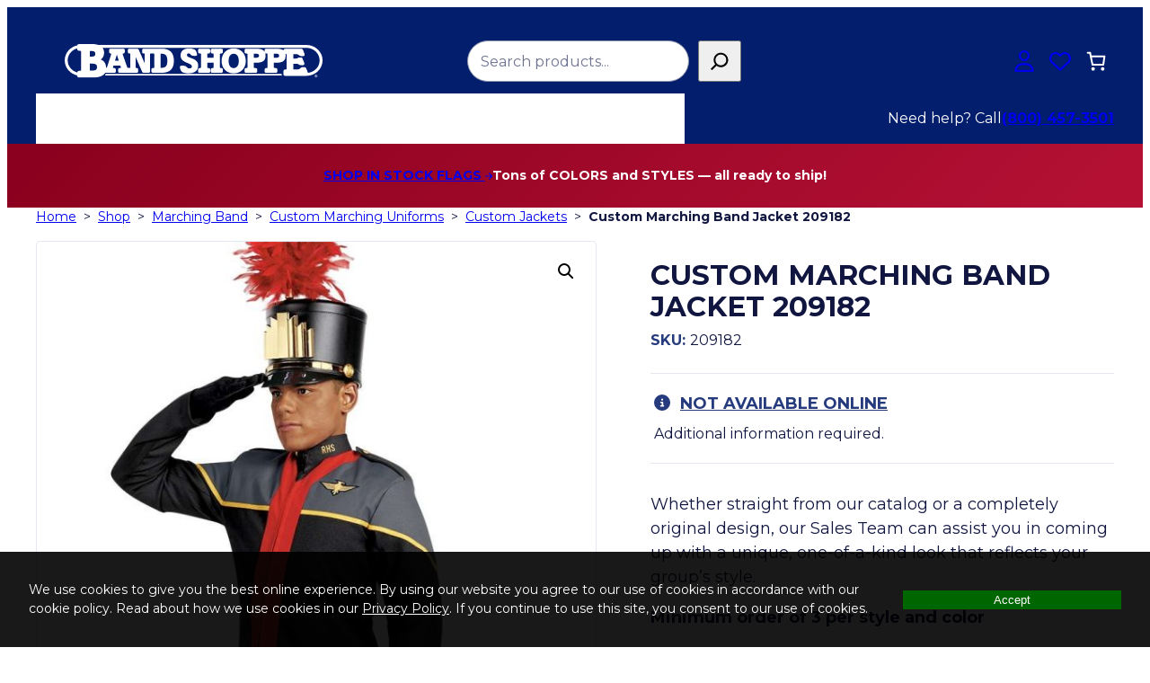

--- FILE ---
content_type: text/html; charset=UTF-8
request_url: https://www.bandshoppe.com/product/custom-marching-band-jacket-209182/
body_size: 60865
content:
<!DOCTYPE html>
<html lang="en-US">
<head>
	<meta charset="UTF-8" />
<script>
var gform;gform||(document.addEventListener("gform_main_scripts_loaded",function(){gform.scriptsLoaded=!0}),document.addEventListener("gform/theme/scripts_loaded",function(){gform.themeScriptsLoaded=!0}),window.addEventListener("DOMContentLoaded",function(){gform.domLoaded=!0}),gform={domLoaded:!1,scriptsLoaded:!1,themeScriptsLoaded:!1,isFormEditor:()=>"function"==typeof InitializeEditor,callIfLoaded:function(o){return!(!gform.domLoaded||!gform.scriptsLoaded||!gform.themeScriptsLoaded&&!gform.isFormEditor()||(gform.isFormEditor()&&console.warn("The use of gform.initializeOnLoaded() is deprecated in the form editor context and will be removed in Gravity Forms 3.1."),o(),0))},initializeOnLoaded:function(o){gform.callIfLoaded(o)||(document.addEventListener("gform_main_scripts_loaded",()=>{gform.scriptsLoaded=!0,gform.callIfLoaded(o)}),document.addEventListener("gform/theme/scripts_loaded",()=>{gform.themeScriptsLoaded=!0,gform.callIfLoaded(o)}),window.addEventListener("DOMContentLoaded",()=>{gform.domLoaded=!0,gform.callIfLoaded(o)}))},hooks:{action:{},filter:{}},addAction:function(o,r,e,t){gform.addHook("action",o,r,e,t)},addFilter:function(o,r,e,t){gform.addHook("filter",o,r,e,t)},doAction:function(o){gform.doHook("action",o,arguments)},applyFilters:function(o){return gform.doHook("filter",o,arguments)},removeAction:function(o,r){gform.removeHook("action",o,r)},removeFilter:function(o,r,e){gform.removeHook("filter",o,r,e)},addHook:function(o,r,e,t,n){null==gform.hooks[o][r]&&(gform.hooks[o][r]=[]);var d=gform.hooks[o][r];null==n&&(n=r+"_"+d.length),gform.hooks[o][r].push({tag:n,callable:e,priority:t=null==t?10:t})},doHook:function(r,o,e){var t;if(e=Array.prototype.slice.call(e,1),null!=gform.hooks[r][o]&&((o=gform.hooks[r][o]).sort(function(o,r){return o.priority-r.priority}),o.forEach(function(o){"function"!=typeof(t=o.callable)&&(t=window[t]),"action"==r?t.apply(null,e):e[0]=t.apply(null,e)})),"filter"==r)return e[0]},removeHook:function(o,r,t,n){var e;null!=gform.hooks[o][r]&&(e=(e=gform.hooks[o][r]).filter(function(o,r,e){return!!(null!=n&&n!=o.tag||null!=t&&t!=o.priority)}),gform.hooks[o][r]=e)}});
</script>

					<script>document.documentElement.className = document.documentElement.className + ' yes-js js_active js'</script>
					<link rel="preload" href="https://www.bandshoppe.com/wp-content/themes/pearison/assets/fonts/montserrat/montserrat-variablefont-wght-latin.woff2" as="font" type="font/woff2" crossorigin>
				<link rel="preload" href="https://www.bandshoppe.com/wp-content/themes/pearison/assets/fonts/roboto-condensed/roboto-condensed-variablefont-wght-latin.woff2" as="font" type="font/woff2" crossorigin>
		<style id="jetpack-boost-critical-css">@media all{.screen-reader-text{clip:rect(1px,1px,1px,1px);word-wrap:normal!important;border:0;clip-path:inset(50%);height:1px;margin:-1px;overflow:hidden;overflow-wrap:normal!important;padding:0;position:absolute!important;width:1px}}@media all{:root{--drawer-width:480px;--neg-drawer-width:calc(var(--drawer-width)*-1)}.wc-block-components-drawer__screen-overlay{background-color:rgba(95,95,95,.35);bottom:0;left:0;opacity:1;position:fixed;right:0;top:0;z-index:9999}.wc-block-components-drawer__screen-overlay--is-hidden{opacity:0}.wc-block-components-drawer{background:#fff;display:block;height:100%;left:100%;max-width:100%;position:relative;position:fixed;right:0;top:0;transform:translateX(max(-100%,var(--neg-drawer-width)));width:var(--drawer-width)}.wc-block-components-drawer:after{border-style:solid;border-width:0 0 0 1px;bottom:0;content:"";display:block;left:0;opacity:.3;position:absolute;right:0;top:0}.wc-block-components-drawer__screen-overlay--is-hidden .wc-block-components-drawer{transform:translateX(0)}.wc-block-components-drawer__content{height:100dvh;position:relative}}@media all{:root{--drawer-width:480px;--neg-drawer-width:calc(var(--drawer-width)*-1)}.wc-block-components-drawer__screen-overlay{background-color:rgba(95,95,95,.35);bottom:0;left:0;opacity:1;position:fixed;right:0;top:0;z-index:9999}.wc-block-components-drawer__screen-overlay--is-hidden{opacity:0}.wc-block-components-drawer{background:#fff;display:block;height:100%;left:100%;max-width:100%;position:relative;position:fixed;right:0;top:0;transform:translateX(max(-100%,var(--neg-drawer-width)));width:var(--drawer-width)}.wc-block-components-drawer:after{border-style:solid;border-width:0 0 0 1px;bottom:0;content:"";display:block;left:0;opacity:.3;position:absolute;right:0;top:0}.wc-block-components-drawer__screen-overlay--is-hidden .wc-block-components-drawer{transform:translateX(0)}.wc-block-components-drawer__content{height:100dvh;position:relative}.wc-block-mini-cart{display:inline-block}.wc-block-mini-cart__template-part,.wp-block-woocommerce-mini-cart-contents{height:100%}.wc-block-mini-cart__button{align-items:center;background-color:transparent;border:none;color:inherit;display:flex;font-family:inherit;font-size:inherit;font-weight:inherit;padding:.75em .5em}.wc-block-mini-cart__drawer{font-size:1rem}.wc-block-mini-cart__drawer .wp-block-woocommerce-mini-cart-contents{box-sizing:border-box;justify-content:center;padding:0;position:relative}:where(.wp-block-woocommerce-mini-cart-contents){background:#fff}.wp-block-woocommerce-filled-mini-cart-contents-block{background:inherit;display:flex;flex-direction:column;height:100%;max-height:-moz-available;max-height:fill-available}.wp-block-woocommerce-filled-mini-cart-contents-block{justify-content:space-between}.wc-block-mini-cart__quantity-badge{align-items:center;display:flex;position:relative}.wc-block-mini-cart__badge{align-items:center;border-radius:1em;box-sizing:border-box;display:flex;font-size:.875em;font-weight:600;height:1.4285714286em;justify-content:center;left:100%;margin-left:-44%;min-width:1.4285714286em;padding:0 .25em;position:absolute;transform:translateY(-50%);white-space:nowrap;z-index:1}:where(.wc-block-mini-cart__badge){background-color:transparent;color:transparent}.wc-block-mini-cart__badge:empty{opacity:0}.wc-block-mini-cart__icon{display:block;height:2em;margin:-.25em;width:2em}}@media all{.wp-block-navigation{position:relative;--navigation-layout-direction:row;--navigation-layout-wrap:wrap;--navigation-layout-justify:flex-start;--navigation-layout-align:center}.wp-block-navigation ul{margin-bottom:0;margin-left:0;margin-top:0;padding-left:0}.wp-block-navigation ul,.wp-block-navigation ul li{list-style:none;padding:0}.wp-block-navigation .wp-block-navigation-item{align-items:center;background-color:inherit;display:flex;position:relative}.wp-block-navigation .wp-block-navigation-item__content{display:block}.wp-block-navigation .wp-block-navigation-item__content.wp-block-navigation-item__content{color:inherit}.wp-block-navigation:where(:not([class*=has-text-decoration])) a{text-decoration:none}.wp-block-navigation .wp-block-navigation__submenu-icon{align-self:center;background-color:inherit;border:none;color:currentColor;display:inline-block;font-size:inherit;height:.6em;line-height:0;margin-left:.25em;padding:0;width:.6em}.wp-block-navigation .wp-block-navigation__submenu-icon svg{display:inline-block;stroke:currentColor;height:inherit;margin-top:.075em;width:inherit}.wp-block-navigation.no-wrap{--navigation-layout-wrap:nowrap}.wp-block-navigation.items-justified-space-between{--navigation-layout-justify:space-between}.wp-block-navigation .has-child .wp-block-navigation__submenu-container{align-items:normal;background-color:inherit;color:inherit;display:flex;flex-direction:column;height:0;left:-1px;opacity:0;overflow:hidden;position:absolute;top:100%;visibility:hidden;width:0;z-index:2}.wp-block-navigation .has-child .wp-block-navigation__submenu-container>.wp-block-navigation-item>.wp-block-navigation-item__content{display:flex;flex-grow:1}.wp-block-navigation .has-child .wp-block-navigation__submenu-container .wp-block-navigation-item__content{margin:0}@media (min-width:782px){.wp-block-navigation .has-child .wp-block-navigation__submenu-container .wp-block-navigation__submenu-container{left:100%;top:-1px}.wp-block-navigation .has-child .wp-block-navigation__submenu-container .wp-block-navigation__submenu-container:before{background:#0000;content:"";display:block;height:100%;position:absolute;right:100%;width:.5em}.wp-block-navigation .has-child .wp-block-navigation__submenu-container .wp-block-navigation__submenu-icon{margin-right:.25em}.wp-block-navigation .has-child .wp-block-navigation__submenu-container .wp-block-navigation__submenu-icon svg{transform:rotate(-90deg)}}.wp-block-navigation-submenu{display:flex;position:relative}.wp-block-navigation-submenu .wp-block-navigation__submenu-icon svg{stroke:currentColor}.wp-block-navigation__container,.wp-block-navigation__responsive-close,.wp-block-navigation__responsive-container,.wp-block-navigation__responsive-container-content,.wp-block-navigation__responsive-dialog{gap:inherit}:where(.wp-block-navigation .wp-block-navigation__submenu-container .wp-block-navigation-item a:not(.wp-element-button)),:where(.wp-block-navigation .wp-block-navigation__submenu-container .wp-block-navigation-submenu a:not(.wp-element-button)){padding:.5em 1em}.wp-block-navigation:not(.has-background) .wp-block-navigation__submenu-container{background-color:#fff;border:1px solid #00000026}.wp-block-navigation__container{align-items:var(--navigation-layout-align,initial);display:flex;flex-direction:var(--navigation-layout-direction,initial);flex-wrap:var(--navigation-layout-wrap,wrap);justify-content:var(--navigation-layout-justify,initial);list-style:none;margin:0;padding-left:0}.wp-block-navigation__container:only-child{flex-grow:1}.wp-block-navigation__responsive-container{bottom:0;display:none;left:0;position:fixed;right:0;top:0}.wp-block-navigation__responsive-container :where(.wp-block-navigation-item a){color:inherit}.wp-block-navigation__responsive-container .wp-block-navigation__responsive-container-content{align-items:var(--navigation-layout-align,initial);display:flex;flex-direction:var(--navigation-layout-direction,initial);flex-wrap:var(--navigation-layout-wrap,wrap);justify-content:var(--navigation-layout-justify,initial)}.wp-block-navigation__responsive-container:not(.is-menu-open.is-menu-open){background-color:inherit!important;color:inherit!important}@media (min-width:600px){.wp-block-navigation__responsive-container:not(.hidden-by-default):not(.is-menu-open){background-color:inherit;display:block;position:relative;width:100%;z-index:auto}.wp-block-navigation__responsive-container:not(.hidden-by-default):not(.is-menu-open) .wp-block-navigation__responsive-container-close{display:none}}.wp-block-navigation__responsive-container-close,.wp-block-navigation__responsive-container-open{background:#0000;border:none;color:currentColor;margin:0;padding:0;text-transform:inherit;vertical-align:middle}.wp-block-navigation__responsive-container-close svg,.wp-block-navigation__responsive-container-open svg{fill:currentColor;display:block;height:24px;width:24px}.wp-block-navigation__responsive-container-open{display:flex}.wp-block-navigation__responsive-container-open.wp-block-navigation__responsive-container-open.wp-block-navigation__responsive-container-open{font-family:inherit;font-size:inherit;font-weight:inherit}@media (min-width:600px){.wp-block-navigation__responsive-container-open:not(.always-shown){display:none}}.wp-block-navigation__responsive-container-close{position:absolute;right:0;top:0;z-index:2}.wp-block-navigation__responsive-container-close.wp-block-navigation__responsive-container-close.wp-block-navigation__responsive-container-close{font-family:inherit;font-size:inherit;font-weight:inherit}.wp-block-navigation__responsive-close{width:100%}.wp-block-navigation__responsive-dialog{position:relative}}@media all{ul.has-background.wp-block-navigation__submenu-container{padding:0}.site-header a[href^=tel]{text-underline-offset:4px!important}.wp-block-navigation .wp-block-navigation-item__content.wp-block-navigation-item__content{color:inherit!important}.wp-block-navigation__responsive-container-content>.wp-block-navigation__container>.wp-block-navigation-item>.wp-block-navigation-item__content{padding-bottom:.5rem;padding-top:.5rem}@media (min-width:768px){.wp-block-navigation__responsive-container-content>.wp-block-navigation__container>.wp-block-navigation-item>.wp-block-navigation-item__content{padding-bottom:1rem;padding-top:1rem}}.wp-block-navigation .has-child .wp-block-navigation__submenu-container{z-index:99}:where(.wp-block-navigation .wp-block-navigation__submenu-container .wp-block-navigation-item a:not(.wp-element-button)),:where(.wp-block-navigation .wp-block-navigation__submenu-container .wp-block-navigation-submenu a:not(.wp-element-button)){padding:.5rem 1rem}@media (max-width:767.8px){.wp-block-navigation .wp-block-navigation__responsive-container:not(.is-menu-open){display:none;position:fixed}.wp-block-navigation .wp-block-navigation__responsive-container-open:not(.always-shown){display:flex}}.wp-block-navigation .wp-block-navigation-item.has-child.is-style-mega-menu>.wp-block-navigation__submenu-container>.wp-block-navigation-item>.wp-block-navigation__submenu-container .wp-block-navigation-item__content{font-size:var(--wp--preset--font-size--small)}@media (min-width:768px){.wp-block-navigation .wp-block-navigation__submenu-icon{margin-top:0!important}.wp-block-navigation>.wp-block-navigation-item.has-child:not(.is-style-mega-menu)>.wp-block-navigation__submenu-container{left:calc(var(--wp--style--root--padding-left)*-1)}.wp-block-navigation>.wp-block-navigation-item.has-child:not(.is-style-mega-menu) .wp-block-navigation__submenu-container{border:0;box-shadow:0 5px 5px rgba(0,0,0,.1);padding-bottom:1rem;padding-top:1rem}.wp-block-navigation>.wp-block-navigation-item.has-child:not(.is-style-mega-menu) .wp-block-navigation__submenu-container .wp-block-navigation-item>.wp-block-navigation-item__content{padding-left:var(--wp--style--root--padding-left);padding-right:var(--wp--style--root--padding-left)}.wp-block-navigation .wp-block-navigation-item.has-child.is-style-mega-menu{position:static;z-index:99}}}@media all{button.pswp__button{box-shadow:none!important;background-image:url(https://www.bandshoppe.com/wp-content/plugins/woocommerce/assets/css/photoswipe/default-skin/default-skin.png)!important}button.pswp__button,button.pswp__button--arrow--left::before,button.pswp__button--arrow--right::before{background-color:transparent!important}button.pswp__button--arrow--left,button.pswp__button--arrow--right{background-image:none!important}.pswp{display:none;position:absolute;width:100%;height:100%;left:0;top:0;overflow:hidden;-ms-touch-action:none;touch-action:none;z-index:1500;-webkit-text-size-adjust:100%;-webkit-backface-visibility:hidden;outline:0}.pswp *{-webkit-box-sizing:border-box;box-sizing:border-box}.pswp__bg{position:absolute;left:0;top:0;width:100%;height:100%;background:#000;opacity:0;-webkit-transform:translateZ(0);transform:translateZ(0);-webkit-backface-visibility:hidden;will-change:opacity}.pswp__scroll-wrap{position:absolute;left:0;top:0;width:100%;height:100%;overflow:hidden}.pswp__container{-ms-touch-action:none;touch-action:none;position:absolute;left:0;right:0;top:0;bottom:0}.pswp__container{-webkit-touch-callout:none}.pswp__bg{will-change:opacity}.pswp__container{-webkit-backface-visibility:hidden}.pswp__item{position:absolute;left:0;right:0;top:0;bottom:0;overflow:hidden}}@media all{.pswp__button{width:44px;height:44px;position:relative;background:0 0;overflow:visible;-webkit-appearance:none;display:block;border:0;padding:0;margin:0;float:right;opacity:.75;-webkit-box-shadow:none;box-shadow:none}.pswp__button,.pswp__button--arrow--left:before,.pswp__button--arrow--right:before{background:url(https://www.bandshoppe.com/wp-content/plugins/woocommerce/assets/css/photoswipe/default-skin/default-skin.png) 0 0 no-repeat;background-size:264px 88px;width:44px;height:44px}.pswp__button--close{background-position:0-44px}.pswp__button--share{background-position:-44px -44px}.pswp__button--fs{display:none}.pswp__button--zoom{display:none;background-position:-88px 0}.pswp__button--arrow--left,.pswp__button--arrow--right{background:0 0;top:50%;margin-top:-50px;width:70px;height:100px;position:absolute}.pswp__button--arrow--left{left:0}.pswp__button--arrow--right{right:0}.pswp__button--arrow--left:before,.pswp__button--arrow--right:before{content:"";top:35px;background-color:rgba(0,0,0,.3);height:30px;width:32px;position:absolute}.pswp__button--arrow--left:before{left:6px;background-position:-138px -44px}.pswp__button--arrow--right:before{right:6px;background-position:-94px -44px}.pswp__share-modal{display:block;background:rgba(0,0,0,.5);width:100%;height:100%;top:0;left:0;padding:10px;position:absolute;z-index:1600;opacity:0;-webkit-backface-visibility:hidden;will-change:opacity}.pswp__share-modal--hidden{display:none}.pswp__share-tooltip{z-index:1620;position:absolute;background:#fff;top:56px;border-radius:2px;display:block;width:auto;right:44px;-webkit-box-shadow:0 2px 5px rgba(0,0,0,.25);box-shadow:0 2px 5px rgba(0,0,0,.25);-webkit-transform:translateY(6px);-ms-transform:translateY(6px);transform:translateY(6px);-webkit-backface-visibility:hidden;will-change:transform}.pswp__counter{position:absolute;left:0;top:0;height:44px;font-size:13px;line-height:44px;color:#fff;opacity:.75;padding:0 10px}.pswp__caption{position:absolute;left:0;bottom:0;width:100%;min-height:44px}.pswp__caption__center{text-align:left;max-width:420px;margin:0 auto;font-size:13px;padding:10px;line-height:20px;color:#ccc}.pswp__preloader{width:44px;height:44px;position:absolute;top:0;left:50%;margin-left:-22px;opacity:0;will-change:opacity;direction:ltr}.pswp__preloader__icn{width:20px;height:20px;margin:12px}@media screen and (max-width:1024px){.pswp__preloader{position:relative;left:auto;top:auto;margin:0;float:right}}.pswp__ui{-webkit-font-smoothing:auto;visibility:visible;opacity:1;z-index:1550}.pswp__top-bar{position:absolute;left:0;top:0;height:44px;width:100%}.pswp__caption,.pswp__top-bar{-webkit-backface-visibility:hidden;will-change:opacity}.pswp__caption,.pswp__top-bar{background-color:rgba(0,0,0,.5)}.pswp__ui--hidden .pswp__button--arrow--left,.pswp__ui--hidden .pswp__button--arrow--right,.pswp__ui--hidden .pswp__caption,.pswp__ui--hidden .pswp__top-bar{opacity:.001}}@media all{.gform_wrapper.gravity-theme .gform_validation_container,body .gform_wrapper.gravity-theme .gform_body .gform_fields .gfield.gform_validation_container,body .gform_wrapper.gravity-theme .gform_fields .gfield.gform_validation_container,body .gform_wrapper.gravity-theme .gform_validation_container{display:none!important;left:-9000px;position:absolute!important}@media only screen and (max-width:641px){.gform_wrapper.gravity-theme input:not([type=radio]):not([type=checkbox]):not([type=image]):not([type=file]){line-height:2;min-height:32px}.gform_wrapper.gravity-theme textarea{line-height:1.5}}.gform_wrapper.gravity-theme .gform_hidden{display:none}.gform_wrapper.gravity-theme .gfield input{max-width:100%}.gform_wrapper.gravity-theme *{box-sizing:border-box}.gform_wrapper.gravity-theme .gfield{grid-column:1/-1;min-width:0}@media (max-width:640px){.gform_wrapper.gravity-theme .gfield:not(.gfield--width-full){grid-column:1/-1}}}@media all{.gform_wrapper.gravity-theme .gfield_label{display:inline-block;font-size:16px;font-weight:700;margin-bottom:8px;padding:0}.gform_wrapper.gravity-theme .gfield_required{color:#c02b0a;display:inline-block;font-size:13.008px;padding-inline-start:0.125em}.gform_wrapper.gravity-theme .gform_required_legend .gfield_required{padding-inline-start:0}.gform_wrapper.gravity-theme .gform_footer input{align-self:flex-end}.gform_wrapper.gravity-theme .gfield_description{clear:both;font-family:inherit;font-size:15px;letter-spacing:normal;line-height:inherit;padding-top:13px;width:100%}.gform_wrapper.gravity-theme .field_sublabel_above .gfield_description{margin-top:9.008px}.gform_wrapper.gravity-theme .gform_footer input{margin-bottom:8px}.gform_wrapper.gravity-theme .gform_footer input+input{margin-left:8px}.gform_wrapper.gravity-theme input[type=text],.gform_wrapper.gravity-theme textarea{font-size:15px;margin-bottom:0;margin-top:0;padding:8px}}@media all{.woocommerce ul.products li.product>*{margin-bottom:0;margin-top:0}.woocommerce .price .woocommerce-Price-amount{color:var(--wp--custom--woo--price-color);font-size:var(--wp--preset--font-size--large);font-weight:700}.woocommerce .price ins{background:inherit;color:var(--wp--preset--color--accent);display:inline-block;text-decoration:none}.woocommerce .price ins .woocommerce-Price-amount{color:inherit}.woocommerce .price del{color:var(--wp--custom--woo--price-color);display:inline-block}.woocommerce .price del .woocommerce-Price-amount{color:inherit;font-size:1em;font-weight:400}.woocommerce span.onsale{background-color:var(--wp--preset--color--accent);border-radius:1rem;color:var(--wp--preset--color--base);font-size:var(--wp--preset--font-size--small);font-weight:700;left:1rem;line-height:22px;margin:0;min-width:75px;padding:0 5px;position:absolute;text-align:center;text-transform:uppercase;top:1rem;z-index:9}}@media screen{body{--hall-pv--z-index:99999;--hall-pv--bg--opacity:0.9;--hall-pv--content-width:var(--wp--style--global--wide-size);--hall-px--btn--border-width:2px}.hall-privacy-notice-container{display:none;position:fixed;bottom:0;left:0;right:0;z-index:var(--hall-pv--z-index);background-position:center center}.hall-privacy-notice{display:flex;flex-wrap:wrap;gap:1rem 2rem;max-width:var(--hall-pv--content-width,1400px);margin:0 auto;padding-top:2rem;padding-bottom:2rem;padding-left:var(--wp--style--root--padding-left,2rem);padding-right:var(--wp--style--root--padding-right,2rem)}.hall-privacy-notice__col-left{font-size:.875rem}.hall-privacy-notice__col-left a{text-decoration:underline}.hall-privacy-notice__col-right{flex-grow:1}#hall-privacy-notice__form{margin:0}#hall-privacy-notice__btn{border-width:var(--hall-px--btn--border-width);border-style:solid;width:100%}@media (min-width:768px){.hall-privacy-notice{flex-wrap:nowrap;align-items:center}.hall-privacy-notice__col-left{flex-basis:80%}}}@media all{.iconic-was-swatches{list-style:none none outside;margin:20px 0 30px;padding:0;overflow-y:hidden}.iconic-was-swatches *{-webkit-box-sizing:border-box;box-sizing:border-box}.iconic-was-swatches.iconic-was-swatches--stacked{display:block}.iconic-was-swatches.iconic-was-swatches--loading{white-space:nowrap;overflow:hidden}.iconic-was-swatches--slider{max-width:100%;padding:0!important;overflow:visible}.iconic-was-swatches--slider .iconic-was-swatches__item{margin-bottom:0}.iconic-was-swatches--slider .iconic-was-swatches__item:last-child{margin-right:0}.variations tr:last-child .iconic-was-swatches{margin-bottom:0}.iconic-was-swatches__item{padding:0}.iconic-was-swatches__item{display:inline-block;margin:0 10px 10px 0;vertical-align:top;line-height:0}.iconic-was-swatch{text-decoration:none;font-weight:400;line-height:1.6;position:relative}.iconic-was-swatch__container{position:relative;z-index:20}.iconic-was-swatches--visual .iconic-was-swatch{vertical-align:top;display:block;position:relative}.iconic-was-swatches--visual .iconic-was-swatch__graphic{width:100%;height:100%;white-space:nowrap;display:block;margin:0!important;padding:0!important;border-radius:0}.iconic-was-swatches--visual .iconic-was-swatch__text{display:none}.iconic-was-swatches--visual .iconic-was-swatch--selected{position:relative}.iconic-was-swatches--round .iconic-was-swatch span,.iconic-was-swatches--round .iconic-was-swatch::before,.iconic-was-swatches--round .iconic-was-swatch__graphic{border-radius:50%!important}.iconic-was-swatches--image-swatch .iconic-was-swatch span{text-indent:0}.iconic-was-swatches--text-swatch .iconic-was-swatch{border:1px solid #ccc;display:block;padding:7px 10px;border-radius:5px;background:#fff;line-height:1;color:#666!important;white-space:nowrap}.iconic-was-swatches--text-swatch .iconic-was-swatch::before{display:none}.iconic-was-swatches--border.iconic-was-swatches--visual .iconic-was-swatch{padding:4px}.iconic-was-swatches--border.iconic-was-swatches--visual .iconic-was-swatch::before{content:"";position:absolute;top:0;left:0;right:0;bottom:0;border:1px solid #ccc;background:#fff;z-index:10;margin:0}.iconic-was-swatches--border.iconic-was-swatches--visual .iconic-was-swatch--selected::before{border:2px solid #353c4e}.iconic-was-swatch--disabled,.iconic-was-swatches__item--out-of-stock .iconic-was-swatch{opacity:.3}.iconic-was-swatches .iconic-was-swatches__item--out-of-stock .iconic-was-swatch.iconic-was-swatch--text-swatch{text-decoration:line-through}.iconic-was-swatches--visual .iconic-was-swatch--disabled,.iconic-was-swatches--visual .iconic-was-swatches__item--out-of-stock .iconic-was-swatch{opacity:1;position:relative}.iconic-was-swatches--visual .iconic-was-swatch--disabled .iconic-was-swatch__graphic,.iconic-was-swatches--visual .iconic-was-swatch--disabled::before,.iconic-was-swatches--visual .iconic-was-swatches__item--out-of-stock .iconic-was-swatch .iconic-was-swatch__graphic,.iconic-was-swatches--visual .iconic-was-swatches__item--out-of-stock .iconic-was-swatch::before{opacity:.3}.iconic-was-swatches--visual .iconic-was-swatch--disabled .iconic-was-swatch__container::after,.iconic-was-swatches--visual .iconic-was-swatches__item--out-of-stock .iconic-was-swatch .iconic-was-swatch__container::after{position:absolute;content:"";display:block;width:52%;height:52%;left:0;right:0;top:0;bottom:0;margin:auto;opacity:.4;background:linear-gradient(to top left,rgba(0,0,0,0)0,rgba(0,0,0,0) calc(50% - .8px),#000 50%,rgba(0,0,0,0) calc(50% + .8px),rgba(0,0,0,0) 100%),linear-gradient(to top right,rgba(0,0,0,0)0,rgba(0,0,0,0) calc(50% - .8px),#000 50%,rgba(0,0,0,0) calc(50% + .8px),rgba(0,0,0,0) 100%)}.iconic-was-chosen-attribute__no-selection{opacity:.5}.variations_form a.reset_variations{margin:20px 0 0;clear:both;width:100%}.variations_form label{font-weight:400;display:block;margin:0 0 5px}.variations_form label::after{display:none}.variations tr{border:none;display:block;margin:0 0 15px}.variations td{display:block;padding:0;margin:0;border:none}}@media all{.quick-add-to-cart-modal{background-color:#fff;font-size:inherit;font-family:inherit;width:calc(95% - 2rem);max-width:calc(var(--wp--style--global--wide-size,1200px) - 2rem);min-height:calc(85% - 2rem);padding:0 .5rem;border:none}.quick-add-to-cart-modal__filter-clear,.quick-add-to-cart-modal__open{font-size:inherit;font-family:inherit;background:0 0;border:none;padding:0;text-decoration:underline}.quick-add-to-cart-modal__filter-label{margin-top:.5em}.quick-add-to-cart-modal__filter-clear{align-self:start;margin-top:.5rem}.quick-add-to-cart-modal__header{display:flex;justify-content:space-between;align-items:center;margin-bottom:1rem;padding-top:.5rem}.quick-add-to-cart-modal__header h2{margin-bottom:0}.quick-add-to-cart-modal__close{background-color:transparent;border:none;padding:10px;position:relative}.quick-add-to-cart-modal__close::before{content:url(data:image/svg+xml;utf8,);width:24px;height:24px;display:block;position:absolute;top:50%;left:50%;transform:translate(-50%,-50%)}.quick-add-to-cart-modal__table-row td{vertical-align:middle}.quick-add-to-cart-modal__form{display:flex;flex-flow:column nowrap;margin:0;width:100%}.quick-add-to-cart-modal__message{display:none;text-align:center;padding:1rem .5rem}.quick-add-to-cart-modal__footer{display:flex;justify-content:flex-end;position:sticky;width:100%;bottom:0;background-color:#fff;z-index:1055;padding-bottom:.5rem}.quick-add-to-cart-modal__submit{width:100%;margin:1rem auto}@media (min-width:768px){.quick-add-to-cart-modal__submit{width:auto;margin:unset}}}@media all{.woocommerce table.variations .label .cpsc-chart-btn{float:right}.cpsc-chart-btn{display:inline-flex;align-items:center;color:inherit;font-size:.875rem;font-family:inherit;text-transform:uppercase;font-weight:700;padding:0;margin:0;border:0;border-bottom:1px solid;background:0 0;text-decoration:none}.cpsc-chart-btn::before{content:"";display:inline-block;background-color:currentcolor;width:27px;height:11px;-webkit-mask-image:url(https://www.bandshoppe.com/wp-content/plugins/crosspeak-size-charts-for-woo/assets/icons/ruler.svg);mask-image:url(https://www.bandshoppe.com/wp-content/plugins/crosspeak-size-charts-for-woo/assets/icons/ruler.svg);-webkit-mask-position:left center;mask-position:left center;-webkit-mask-size:27px 11px;mask-size:27px 11px;margin-right:.35rem}}@media all{.summary .single_add_to_wishlist.button{margin:0}.yith-wcwl-add-to-wishlist{margin-top:10px}.yith-wcwl-add-button>a i{margin-right:10px}.yith-wcwl-add-button a.add_to_wishlist{margin:0;box-shadow:none;text-shadow:none}}@media all{.relevanssi-live-search-instructions{border:0!important;clip:rect(1px,1px,1px,1px)!important;-webkit-clip-path:inset(50%)!important;clip-path:inset(50%)!important;height:1px!important;overflow:hidden!important;padding:0!important;position:absolute!important;width:1px!important;white-space:nowrap!important}}@media all{.alignfull,.wp-block-template-part{margin-bottom:0;margin-top:0}img,svg{vertical-align:middle}.pearison-hidden{display:none!important;visibility:hidden}.wp-element-button,button{display:inline-block;text-align:center}input,select,textarea{background-color:inherit;border-radius:0;font-family:inherit;font-size:inherit;font-weight:inherit;letter-spacing:inherit;margin:0}label{font-weight:700;margin-bottom:5px}label{padding-left:0!important;text-indent:inherit!important}input[type=number],input[type=search],input[type=text],select,textarea{background-color:var(--wp--custom--form--input-bg-color);border:1px solid var(--wp--custom--form--input-border-color);color:var(--wp--preset--color--contrast);font-family:var(--wp--custom--form--font);font-size:1rem!important;height:var(--wp--custom--form--input-height);outline:0;padding-bottom:.5em!important;padding-left:.875em!important;padding-right:.875em!important;padding-top:.5em!important}input[type=search]{border-radius:25px}.has-base-color .gform_wrapper.gravity-theme .gfield_required{color:inherit}.site-footer .gform_wrapper.gravity-theme .gform_required_legend{display:none}.gform_wrapper.gravity-theme .gfield_label{font-size:var(--wp--custom--form--label-font-size);margin-bottom:5px}.gform_wrapper.gravity-theme .gfield_required{color:var(--wp--custom--form--required-color)}:where(.wc-block-mini-cart__badge){color:var(--wp--preset--color--base)!important}.site-header .wp-block-search{flex-grow:1}@media (min-width:768px){.site-header .wp-block-search{margin-left:auto;max-width:600px;min-width:260px}}.site-header .wc-block-mini-cart__button{padding:.5em}.site-header .site-header-icons a,.site-header .wc-block-mini-cart__button{border-radius:100%;display:block}.site-header-icons>*{min-width:40px}.site-header-icons>* a,.site-header-icons>* button{--rotation:-45deg;display:inline-block;position:relative}.site-header-icons>* a:after,.site-header-icons>* a:before,.site-header-icons>* button:after,.site-header-icons>* button:before{opacity:0;overflow:hidden;position:absolute;transform:translateZ(0);z-index:9999}.site-header-icons>* a:after,.site-header-icons>* button:after{border-radius:4px}.site-header-icons>* a:before,.site-header-icons>* button:before{background:0 0;background-color:var(--wp--preset--color--base-2);border:4px solid transparent;-webkit-clip-path:polygon(0 0,100%0,100% 100%);clip-path:polygon(0 0,100%0,100% 100%);content:"";position:absolute;z-index:10000}.site-header-icons>* a:after,.site-header-icons>* button:after{background:var(--wp--preset--color--base-2);box-shadow:4px 4px 8px rgba(0,0,0,.3);color:var(--wp--preset--color--contrast);font-size:.875rem;line-height:1.3;min-width:50px;padding:.25rem .35rem;text-align:center;white-space:pre-wrap}@media (min-width:1400px){.site-header-icons>* a:after,.site-header-icons>* button:after{min-width:75pt}}.site-header-icons>* a[aria-label]:after{content:attr(aria-label)}.site-header-icons>* a:before,.site-header-icons>* button:before{margin-top:-3.5px;transform:rotate(var(--rotation))}.site-header-icons>* a:after,.site-header-icons>* a:before,.site-header-icons>* button:after,.site-header-icons>* button:before{left:50%;top:100%}.site-header-icons>* a:before,.site-header-icons>* button:before{left:calc(50% - 4px)}.site-header-icons>* a:after,.site-header-icons>* button:after{transform:translateX(-50%)}.site-header-secondary-nav{flex-grow:1}.site-header-secondary-nav,.site-header__top{row-gap:1rem!important}@media (max-width:767.8px){.site-header{left:0;position:sticky;right:0;top:0;z-index:999}.site-header .wp-block-site-logo{height:var(--wp--custom--header--mobile-logo-height)!important;max-width:185px!important;-o-object-fit:contain;object-fit:contain}.site-header .wp-block-search__input{height:2.25em}.site-header .site-header__bottom{bottom:1rem;position:absolute;right:var(--wp--style--root--padding-right)}.site-header .wp-block-navigation__responsive-container-open svg{height:2em;padding:.25em;width:2em}.site-header-logo{margin-left:auto!important;margin-right:auto!important}.site-header-secondary-nav{padding-bottom:1rem}.site-header-secondary-nav>*{flex-basis:100%}}@media (max-width:991.8px){.site-header .wp-block-site-logo{max-width:225px}}@media (min-width:768px) and (max-width:991.8px){.site-header .wp-block-navigation__container{gap:1rem!important}.site-header__bottom{-moz-column-gap:2rem;column-gap:2rem}.site-header__bottom>.wp-block-navigation{flex-grow:1}}#back-top{bottom:25px;margin:0;position:fixed;right:30px;z-index:9999}#back-top__button{background-color:var(--wp--preset--color--contrast-3);border:0;border-radius:4px;color:var(--wp--preset--color--base);display:block;filter:opacity(.6);height:40px;margin:0;padding:0;text-align:center;text-decoration:none;width:40px}}@media all{:root{--woo--store-notice--height:0px}.woocommerce-page .quantity .qty{height:2rem;text-align:center;width:3.631rem}.woocommerce-page .screen-reader-text{word-wrap:normal!important;clip:rect(1px,1px,1px,1px);height:1px;overflow:hidden;position:absolute!important;width:1px}.woocommerce-page main form{margin-top:1rem}.woocommerce-page main table{border-collapse:collapse;text-align:left;width:100%}.woocommerce-page main table tbody tr{border:1px solid var(--wp--preset--color--base-2)}.woocommerce-page main table tbody tr+tr{border-top:0}.woocommerce-page main table td,.woocommerce-page main table th{background:0 0;border:0;line-height:1.5;padding:.875rem 1rem;text-align:left}.woocommerce-page main table th{color:var(--wp--preset--color--contrast-3);font-weight:700;text-align:left}.woocommerce-page table.shop_table{margin:1rem 0 2rem}.woocommerce-page table.shop_table td del{font-weight:400}@media (max-width:767.8px){.woocommerce-page table.shop_table_responsive thead{display:none}.woocommerce-page table.shop_table_responsive tbody{display:block}.woocommerce-page table.shop_table_responsive tr{display:block}.woocommerce-page table.shop_table_responsive tr td{display:grid;grid-auto-rows:max-content;grid-template-columns:repeat(5,1fr)}.woocommerce-page table.shop_table_responsive tr td:not(:has(>*)){grid-template-columns:none}.woocommerce-page table.shop_table_responsive tr td[data-title]:before{color:var(--wp--preset--color--contrast-3);content:attr(data-title) ": ";font-weight:700;grid-column:1/3;padding-right:1rem}.woocommerce-page table.shop_table_responsive tr td>*{grid-column:3/6}}#quick-view-dialog{background:#fff;border:0;border-radius:5px;max-width:calc(var(--wp--style--global--wide-size) - 2rem);padding:1rem;width:calc(95% - 2rem)}#quick-view-dialog:not([open]){opacity:0}.quick-view-modal__close-btn{background:0 0;border:0;border-radius:4px;color:var(--wp--preset--color--contrast-3);float:right;font-size:1rem;padding:.5em;position:relative;z-index:999}.quick-view-indicator{align-items:center;background-color:rgba(0,0,0,.7);bottom:0;color:var(--wp--preset--color--base);display:flex;justify-content:center;left:0;position:fixed;right:0;top:0;z-index:99999}.quick-view-indicator svg{height:3rem;margin:auto;width:3rem}.woocommerce div.quantity:not(.hidden){min-width:5pc}.woocommerce .iconic-was-swatches--visual .iconic-was-swatch__text{word-wrap:normal!important;clip:rect(1px,1px,1px,1px);border:0;-webkit-clip-path:inset(50%);clip-path:inset(50%);display:block!important;height:1px;margin:-1px;overflow:hidden;padding:0;position:absolute;width:1px}.woocommerce .iconic-was-swatches--border.iconic-was-swatches--visual .iconic-was-swatch:before{border-color:var(--wp--custom--form--input-border-color)}.woocommerce .iconic-was-swatches--border.iconic-was-swatches--visual .iconic-was-swatch--selected:before{border-color:var(--wp--custom--button-bg-color)}.woocommerce .iconic-was-swatches--text-swatch .iconic-was-swatch{border-color:var(--wp--custom--form--input-border-color);color:var(--wp--preset--color--contrast)}}@media all{.woocommerce div.product{margin-bottom:0;margin-top:var(--wp--style--block-gap);position:relative}.woocommerce div.product .product_title{clear:none;margin-bottom:.5rem;padding:0}.woocommerce div.product .summary p.price .woocommerce-Price-amount{font-size:var(--wp--preset--font-size--xx-large)}.woocommerce div.product p.price,.woocommerce div.product p.sku_wrapper{margin-bottom:0;margin-top:.5em}.woocommerce div.product p.stock{margin-top:0}.woocommerce div.product .stock{color:var(--wp--custom--woo--in-stock)}.woocommerce div.product .out-of-stock{color:var(--wp--custom--woo--out-of-stock)}.woocommerce div.product .external-unavailable-notice{border-bottom:1px solid var(--wp--custom--border-color);border-top:1px solid var(--wp--custom--border-color);margin-top:1.5rem;padding:1.25rem .25rem}.woocommerce div.product .external-unavailable-notice__link{color:var(--wp--preset--color--contrast-3);font-size:var(--wp--preset--font-size--large);text-decoration:none}.woocommerce div.product .external-unavailable-notice__title{margin-bottom:.5rem;margin-top:0}.woocommerce div.product .external-unavailable-notice__heading{font-weight:700;margin-left:6px;text-decoration:underline;text-transform:uppercase}.woocommerce div.product .external-unavailable-notice__content{margin:0}.woocommerce div.product .woocommerce-product-details__short-description{font-size:var(--wp--preset--font-size--large);margin-bottom:1rem;margin-top:2rem}.woocommerce div.product div.images{margin-bottom:2em}.woocommerce div.product div.images img{box-shadow:none;display:block;height:auto;width:100%}.woocommerce div.product div.images.woocommerce-product-gallery{position:relative}.woocommerce div.product div.images .woocommerce-product-gallery__wrapper{margin:0;padding:0}.woocommerce div.product div.images .woocommerce-product-gallery__image:nth-child(n+2){display:inline-block;width:25%}.woocommerce div.product div.summary{margin-bottom:2em}.woocommerce div.product form.cart{align-items:center;border-top:2px solid var(--wp--custom--border-color);display:flex;flex-wrap:wrap;margin-bottom:2rem;margin-top:2rem;padding-top:2rem}.woocommerce div.product form.cart .variations{flex-basis:100%;flex-grow:1}.woocommerce div.product form.cart .single_variation_wrap{align-items:center;display:flex;flex-basis:100%;flex-grow:1;flex-wrap:wrap}.woocommerce div.product form.cart .woocommerce-variation-add-to-cart{align-items:center;display:flex;flex-basis:100%}.woocommerce div.product form.cart div.quantity{display:inline-block;vertical-align:middle}.woocommerce div.product form.cart div.quantity .qty{margin-right:.5rem}.woocommerce div.product form.cart button.single_add_to_cart_button{display:inline-block;flex-grow:1;margin-bottom:0;margin-top:0;min-height:var(--wp--custom--form--input-height);vertical-align:middle}.woocommerce div.product .product_meta{border-top:1px solid var(--wp--custom--border-color);display:flex;flex-direction:column;font-size:var(--wp--preset--font-size--small);gap:.25rem;margin-top:1rem;padding-top:1rem}.woocommerce div.product .posted_in,.woocommerce div.product .sku_wrapper{color:var(--wp--preset--color--contrast-3);font-weight:700}.woocommerce div.product .posted_in>a,.woocommerce div.product .sku_wrapper>span{color:var(--wp--preset--color--contrast);font-weight:400}.woocommerce div.product hr{border:1px solid transparent;border-bottom-color:var(--wp--custom--border-color);margin:1rem auto}.woocommerce .iconic-was-chosen-attribute__no-selection{color:var(--wp--preset--color--contrast);font-style:italic;opacity:1}.woocommerce table.variations{display:block;margin:0}.woocommerce table.variations tbody,.woocommerce table.variations td,.woocommerce table.variations th,.woocommerce table.variations tr{border:0;display:block;padding:0}.woocommerce table.variations tr{display:block;margin:0 0 1.5rem}.woocommerce table.variations tr>*{margin:0}.woocommerce table.variations tr th.label{margin-bottom:.675rem;text-align:left}.woocommerce table.variations tr .iconic-was-swatches{margin:0}.woocommerce table.variations tr .iconic-was-swatches--text-swatch .iconic-was-swatches__item{margin-top:4px!important}.woocommerce table.variations tr a.reset_variations{margin:0 0 0 15px;width:auto}@media (min-width:768px){.woocommerce div.product{display:flex;flex-wrap:wrap}.woocommerce div.product div.images{flex:0 0 52%;max-width:52%;width:100%}.woocommerce div.product div.summary{flex:0 0 43%;max-width:43%;padding-left:5%;width:100%}}}</style><meta name="viewport" content="width=device-width, initial-scale=1" />
<meta name='robots' content='index, follow, max-image-preview:large, max-snippet:-1, max-video-preview:-1' />

<!-- Google Tag Manager for WordPress by gtm4wp.com -->
<script data-cfasync="false" data-pagespeed-no-defer>
	var gtm4wp_datalayer_name = "dataLayer";
	var dataLayer = dataLayer || [];
	const gtm4wp_use_sku_instead = 1;
	const gtm4wp_currency = 'USD';
	const gtm4wp_product_per_impression = 10;
	const gtm4wp_clear_ecommerce = false;
	const gtm4wp_datalayer_max_timeout = 2000;
</script>
<!-- End Google Tag Manager for WordPress by gtm4wp.com -->
	<!-- This site is optimized with the Yoast SEO Premium plugin v26.6 (Yoast SEO v26.6) - https://yoast.com/wordpress/plugins/seo/ -->
	<meta name="description" content="Custom Marching Band Jacket 209182 — Whether straight from our catalog or a completely original design, our Sales Team can assist you in coming up with a unique, one-of-a-kind look that reflects your group&#039;s style.Minimum order of 3 per style and color" />
	<link rel="canonical" href="https://www.bandshoppe.com/product/custom-marching-band-jacket-209182/" />
	<meta property="og:locale" content="en_US" />
	<meta property="og:type" content="article" />
	<meta property="og:title" content="Custom Marching Band Jacket 209182" />
	<meta property="og:description" content="Custom Marching Band Jacket 209182 — Whether straight from our catalog or a completely original design, our Sales Team can assist you in coming up with a unique, one-of-a-kind look that reflects your group&#039;s style.Minimum order of 3 per style and color" />
	<meta property="og:url" content="https://www.bandshoppe.com/product/custom-marching-band-jacket-209182/" />
	<meta property="og:site_name" content="Band Shoppe" />
	<meta property="article:publisher" content="https://www.facebook.com/bandshoppe" />
	<meta property="article:modified_time" content="2025-10-01T16:40:10+00:00" />
	<meta property="og:image" content="https://www.bandshoppe.com/img/209182-custom-marching-band-uniform.jpg" />
	<meta property="og:image:width" content="900" />
	<meta property="og:image:height" content="900" />
	<meta property="og:image:type" content="image/jpeg" />
	<meta name="twitter:card" content="summary_large_image" />
	<meta name="twitter:site" content="@bandshoppe" />
	<script type="application/ld+json" class="yoast-schema-graph">{"@context":"https://schema.org","@graph":[{"@type":"WebPage","@id":"https://www.bandshoppe.com/product/custom-marching-band-jacket-209182/","url":"https://www.bandshoppe.com/product/custom-marching-band-jacket-209182/","name":"Custom Marching Band Jacket 209182 | Band Shoppe","isPartOf":{"@id":"https://www.bandshoppe.com/#website"},"primaryImageOfPage":{"@id":"https://www.bandshoppe.com/product/custom-marching-band-jacket-209182/#primaryimage"},"image":{"@id":"https://www.bandshoppe.com/product/custom-marching-band-jacket-209182/#primaryimage"},"thumbnailUrl":"https://www.bandshoppe.com/img/209182-custom-marching-band-uniform.jpg","datePublished":"2024-01-26T19:13:49+00:00","dateModified":"2025-10-01T16:40:10+00:00","description":"Custom Marching Band Jacket 209182 — Whether straight from our catalog or a completely original design, our Sales Team can assist you in coming up with a unique, one-of-a-kind look that reflects your group's style.Minimum order of 3 per style and color","breadcrumb":{"@id":"https://www.bandshoppe.com/product/custom-marching-band-jacket-209182/#breadcrumb"},"inLanguage":"en-US","potentialAction":[{"@type":"ReadAction","target":["https://www.bandshoppe.com/product/custom-marching-band-jacket-209182/"]}]},{"@type":"ImageObject","inLanguage":"en-US","@id":"https://www.bandshoppe.com/product/custom-marching-band-jacket-209182/#primaryimage","url":"https://www.bandshoppe.com/img/209182-custom-marching-band-uniform.jpg","contentUrl":"https://www.bandshoppe.com/img/209182-custom-marching-band-uniform.jpg","width":900,"height":900,"caption":"Custom black and grey with red and gold detailing marching band uniform. Front view with matching shako, black gloves, and black pants"},{"@type":"BreadcrumbList","@id":"https://www.bandshoppe.com/product/custom-marching-band-jacket-209182/#breadcrumb","itemListElement":[{"@type":"ListItem","position":1,"name":"Home","item":"https://www.bandshoppe.com/"},{"@type":"ListItem","position":2,"name":"Shop","item":"https://www.bandshoppe.com/shop/"},{"@type":"ListItem","position":3,"name":"Marching Band","item":"https://www.bandshoppe.com/product-category/marching-band/"},{"@type":"ListItem","position":4,"name":"Custom Marching Uniforms","item":"https://www.bandshoppe.com/product-category/marching-band/custom-marching-uniforms/"},{"@type":"ListItem","position":5,"name":"Custom Jackets","item":"https://www.bandshoppe.com/product-category/marching-band/custom-marching-uniforms/custom-jackets/"},{"@type":"ListItem","position":6,"name":"Custom Marching Band Jacket 209182"}]},{"@type":"WebSite","@id":"https://www.bandshoppe.com/#website","url":"https://www.bandshoppe.com/","name":"Band Shoppe","description":"Marching Band, Color Guard, Percussion, Parade","publisher":{"@id":"https://www.bandshoppe.com/#organization"},"potentialAction":[{"@type":"SearchAction","target":{"@type":"EntryPoint","urlTemplate":"https://www.bandshoppe.com/?s={search_term_string}"},"query-input":{"@type":"PropertyValueSpecification","valueRequired":true,"valueName":"search_term_string"}}],"inLanguage":"en-US"},{"@type":"Organization","@id":"https://www.bandshoppe.com/#organization","name":"Band Shoppe","url":"https://www.bandshoppe.com/","logo":{"@type":"ImageObject","inLanguage":"en-US","@id":"https://www.bandshoppe.com/#/schema/logo/image/","url":"https://www.bandshoppe.com/img/band-shoppe-logo.svg","contentUrl":"https://www.bandshoppe.com/img/band-shoppe-logo.svg","width":232,"height":31,"caption":"Band Shoppe"},"image":{"@id":"https://www.bandshoppe.com/#/schema/logo/image/"},"sameAs":["https://www.facebook.com/bandshoppe","https://x.com/bandshoppe","https://www.instagram.com/bandshoppe/","https://www.pinterest.com/bandshoppe/","https://www.youtube.com/user/bandshoppe"],"description":"Band Shoppe offers Marching Band, Color Guard, and Percussion uniforms, apparel, equipment, and accessories. As a division of Pearison Inc., Band Shoppe services customers throughout the United States and World Wide through an online retail space, bandshoppe.com, along with an annual companion catalog. All custom uniforms and flags are produced in the USA from our Southern Indiana manufacturing and warehouse facility alongside our sales, customer service, and design staff.","email":"sales@bandshoppe.com","telephone":"(800)457-3501","legalName":"Band Shoppe","foundingDate":"1970-01-01","numberOfEmployees":{"@type":"QuantitativeValue","minValue":"51","maxValue":"200"}}]}</script>
	<!-- / Yoast SEO Premium plugin. -->


<title>Custom Marching Band Jacket 209182 | Band Shoppe</title>
<link rel='dns-prefetch' href='//kit.fontawesome.com' />
<link rel='dns-prefetch' href='//widget.trustpilot.com' />
<link rel="alternate" type="application/rss+xml" title="Band Shoppe &raquo; Feed" href="https://www.bandshoppe.com/feed/" />
<link rel="alternate" type="application/rss+xml" title="Band Shoppe &raquo; Comments Feed" href="https://www.bandshoppe.com/comments/feed/" />
<link rel="alternate" title="oEmbed (JSON)" type="application/json+oembed" href="https://www.bandshoppe.com/wp-json/oembed/1.0/embed?url=https%3A%2F%2Fwww.bandshoppe.com%2Fproduct%2Fcustom-marching-band-jacket-209182%2F" />
<link rel="alternate" title="oEmbed (XML)" type="text/xml+oembed" href="https://www.bandshoppe.com/wp-json/oembed/1.0/embed?url=https%3A%2F%2Fwww.bandshoppe.com%2Fproduct%2Fcustom-marching-band-jacket-209182%2F&#038;format=xml" />
<style id='wp-img-auto-sizes-contain-inline-css'>
img:is([sizes=auto i],[sizes^="auto," i]){contain-intrinsic-size:3000px 1500px}
/*# sourceURL=wp-img-auto-sizes-contain-inline-css */
</style>
<noscript><link rel='stylesheet' id='wc-authorize-net-cim-credit-card-checkout-block-css' href='https://www.bandshoppe.com/wp-content/plugins/woocommerce-gateway-authorize-net-cim/assets/css/blocks/wc-authorize-net-cim-checkout-block.css?ver=1768979398' media='all' />
</noscript><link rel='stylesheet' id='wc-authorize-net-cim-credit-card-checkout-block-css' href='https://www.bandshoppe.com/wp-content/plugins/woocommerce-gateway-authorize-net-cim/assets/css/blocks/wc-authorize-net-cim-checkout-block.css?ver=1768979398' media="not all" data-media="all" onload="this.media=this.dataset.media; delete this.dataset.media; this.removeAttribute( 'onload' );" />
<noscript><link rel='stylesheet' id='wc-authorize-net-cim-echeck-checkout-block-css' href='https://www.bandshoppe.com/wp-content/plugins/woocommerce-gateway-authorize-net-cim/assets/css/blocks/wc-authorize-net-cim-checkout-block.css?ver=3.10.14' media='all' />
</noscript><link rel='stylesheet' id='wc-authorize-net-cim-echeck-checkout-block-css' href='https://www.bandshoppe.com/wp-content/plugins/woocommerce-gateway-authorize-net-cim/assets/css/blocks/wc-authorize-net-cim-checkout-block.css?ver=3.10.14' media="not all" data-media="all" onload="this.media=this.dataset.media; delete this.dataset.media; this.removeAttribute( 'onload' );" />
<style id='wp-block-site-logo-inline-css'>
.wp-block-site-logo{box-sizing:border-box;line-height:0}.wp-block-site-logo a{display:inline-block;line-height:0}.wp-block-site-logo.is-default-size img{height:auto;width:120px}.wp-block-site-logo img{height:auto;max-width:100%}.wp-block-site-logo a,.wp-block-site-logo img{border-radius:inherit}.wp-block-site-logo.aligncenter{margin-left:auto;margin-right:auto;text-align:center}:root :where(.wp-block-site-logo.is-style-rounded){border-radius:9999px}
/*# sourceURL=https://www.bandshoppe.com/wp-includes/blocks/site-logo/style.min.css */
</style>
<style id='wp-block-group-inline-css'>
.wp-block-group{box-sizing:border-box}:where(.wp-block-group.wp-block-group-is-layout-constrained){position:relative}
/*# sourceURL=https://www.bandshoppe.com/wp-includes/blocks/group/style.min.css */
</style>
<style id='wp-block-search-inline-css'>
.wp-block-search__button{margin-left:10px;word-break:normal}.wp-block-search__button.has-icon{line-height:0}.wp-block-search__button svg{height:1.25em;min-height:24px;min-width:24px;width:1.25em;fill:currentColor;vertical-align:text-bottom}:where(.wp-block-search__button){border:1px solid #ccc;padding:6px 10px}.wp-block-search__inside-wrapper{display:flex;flex:auto;flex-wrap:nowrap;max-width:100%}.wp-block-search__label{width:100%}.wp-block-search.wp-block-search__button-only .wp-block-search__button{box-sizing:border-box;display:flex;flex-shrink:0;justify-content:center;margin-left:0;max-width:100%}.wp-block-search.wp-block-search__button-only .wp-block-search__inside-wrapper{min-width:0!important;transition-property:width}.wp-block-search.wp-block-search__button-only .wp-block-search__input{flex-basis:100%;transition-duration:.3s}.wp-block-search.wp-block-search__button-only.wp-block-search__searchfield-hidden,.wp-block-search.wp-block-search__button-only.wp-block-search__searchfield-hidden .wp-block-search__inside-wrapper{overflow:hidden}.wp-block-search.wp-block-search__button-only.wp-block-search__searchfield-hidden .wp-block-search__input{border-left-width:0!important;border-right-width:0!important;flex-basis:0;flex-grow:0;margin:0;min-width:0!important;padding-left:0!important;padding-right:0!important;width:0!important}:where(.wp-block-search__input){appearance:none;border:1px solid #949494;flex-grow:1;font-family:inherit;font-size:inherit;font-style:inherit;font-weight:inherit;letter-spacing:inherit;line-height:inherit;margin-left:0;margin-right:0;min-width:3rem;padding:8px;text-decoration:unset!important;text-transform:inherit}:where(.wp-block-search__button-inside .wp-block-search__inside-wrapper){background-color:#fff;border:1px solid #949494;box-sizing:border-box;padding:4px}:where(.wp-block-search__button-inside .wp-block-search__inside-wrapper) .wp-block-search__input{border:none;border-radius:0;padding:0 4px}:where(.wp-block-search__button-inside .wp-block-search__inside-wrapper) .wp-block-search__input:focus{outline:none}:where(.wp-block-search__button-inside .wp-block-search__inside-wrapper) :where(.wp-block-search__button){padding:4px 8px}.wp-block-search.aligncenter .wp-block-search__inside-wrapper{margin:auto}.wp-block[data-align=right] .wp-block-search.wp-block-search__button-only .wp-block-search__inside-wrapper{float:right}
/*# sourceURL=https://www.bandshoppe.com/wp-includes/blocks/search/style.min.css */
</style>
<style id='pearison-search-inline-css'>
:where(.wp-block-search__button-inside .wp-block-search__inside-wrapper){background:none;border:0;padding:0;position:relative}:where(.wp-block-search__button-inside .wp-block-search__inside-wrapper) input[type=search].wp-block-search__input{padding-right:3rem!important}:where(.wp-block-search__button-inside .wp-block-search__inside-wrapper) .wp-block-search__button.has-icon{background:transparent;border:0;border-radius:0;bottom:0;color:var(--wp--preset--color--contrast);padding:0;position:absolute;right:0;top:0;width:2.675rem}:where(.wp-block-search__button-inside .wp-block-search__inside-wrapper) .wp-block-search__button.has-icon:focus,:where(.wp-block-search__button-inside .wp-block-search__inside-wrapper) .wp-block-search__button.has-icon:hover{background:transparent;color:var(--wp--preset--color--contrast)}.wp-block-search__button svg{min-height:2rem;min-width:2rem}.admin-bar .site-header .relevanssi-live-search-results-showing{margin-top:calc((var(--wp-admin--admin-bar--height) + var(--woo--store-notice--height))*-1)}.site-header .relevanssi-live-search-results-showing{margin-top:calc(var(--woo--store-notice--height)*-1)}.relevanssi-live-search-result,.relevanssi-live-search-result p,.relevanssi-live-search-result-status p{border-bottom:1px solid var(--wp--preset--color--base-2);color:var(--wp--preset--color--contrast)!important}.relevanssi-live-search-no-results{color:var(--wp--preset--color--contrast)!important}.relevanssi-live-search-result{display:flex;gap:10px;padding:.5em}.relevanssi-live-search-result--focused{background:var(--wp--preset--color--base-2)!important}.relevanssi-live-search-result__thumb a{border:1px solid #fff}.relevanssi-live-search-result__thumb img{height:auto;-o-object-fit:contain;object-fit:contain;width:75pt}.relevanssi-live-search-result__content{display:flex;flex-direction:column;gap:5px;overflow:hidden;padding:1em}.relevanssi-live-search-result__content>*{margin-bottom:0;margin-top:0}.relevanssi-live-search-result__content .price{font-size:inherit;font-weight:700}.relevanssi-live-search-result__content .relevanssi-live-search-result__link{color:var(--wp--preset--color--contrast)!important;font-weight:700}.relevanssi-live-search-result__content .relevanssi-live-search-result__link:hover{color:var(--wp--preset--color--accent)!important}

/*# sourceURL=https://www.bandshoppe.com/wp-content/themes/pearison/dist/css/block-search.css */
</style>
<style id='wp-block-paragraph-inline-css'>
.is-small-text{font-size:.875em}.is-regular-text{font-size:1em}.is-large-text{font-size:2.25em}.is-larger-text{font-size:3em}.has-drop-cap:not(:focus):first-letter{float:left;font-size:8.4em;font-style:normal;font-weight:100;line-height:.68;margin:.05em .1em 0 0;text-transform:uppercase}body.rtl .has-drop-cap:not(:focus):first-letter{float:none;margin-left:.1em}p.has-drop-cap.has-background{overflow:hidden}:root :where(p.has-background){padding:1.25em 2.375em}:where(p.has-text-color:not(.has-link-color)) a{color:inherit}p.has-text-align-left[style*="writing-mode:vertical-lr"],p.has-text-align-right[style*="writing-mode:vertical-rl"]{rotate:180deg}
/*# sourceURL=https://www.bandshoppe.com/wp-includes/blocks/paragraph/style.min.css */
</style>
<style id='block-visibility-screen-size-styles-inline-css'>
/* Extra large screens (large desktops, 1200px and up) */
@media ( min-width: 1200px ) {
	.block-visibility-hide-extra-large-screen {
		display: none !important;
	}
}

/* Large screens (desktops, between 992px and 1200px) */
@media ( min-width: 992px ) and (max-width: 1199.98px ) {
	.block-visibility-hide-large-screen {
		display: none !important;
	}
}

/* Medium screens (tablets, between 768px and 992px) */
@media ( min-width: 768px ) and ( max-width: 991.98px ) {
.block-visibility-hide-medium-screen {
	display: none !important;
}
}

/* Small screens (landscape mobile devices, between 576px and 768px) */
@media ( min-width: 576px ) and ( max-width: 767.98px ) {
	.block-visibility-hide-small-screen {
		display: none !important;
	}
}

/* Extra small screens (portrait mobile devices, less than 576px) */
@media ( max-width: 575.98px ) {
	.block-visibility-hide-extra-small-screen {
		display: none !important;
	}
}
/*# sourceURL=block-visibility-screen-size-styles-inline-css */
</style>
<style id='pearison-paragraph-inline-css'>
p mark[style*="background-color:#"]{-webkit-box-decoration-break:clone;box-decoration-break:clone;padding-bottom:.25em;padding-left:.5em;padding-right:.5em;padding-top:.25em}

/*# sourceURL=https://www.bandshoppe.com/wp-content/themes/pearison/dist/css/block-paragraph.css */
</style>
<noscript><link rel='stylesheet' id='wc-blocks-style-css' href='https://www.bandshoppe.com/wp-content/plugins/woocommerce/assets/client/blocks/wc-blocks.css?ver=wc-9.9.6' media='all' />
</noscript><link rel='stylesheet' id='wc-blocks-style-css' href='https://www.bandshoppe.com/wp-content/plugins/woocommerce/assets/client/blocks/wc-blocks.css?ver=wc-9.9.6' media="not all" data-media="all" onload="this.media=this.dataset.media; delete this.dataset.media; this.removeAttribute( 'onload' );" />
<noscript><link rel='stylesheet' id='wc-blocks-style-mini-cart-contents-css' href='https://www.bandshoppe.com/wp-content/plugins/woocommerce/assets/client/blocks/mini-cart-contents.css?ver=wc-9.9.6' media='all' />
</noscript><link rel='stylesheet' id='wc-blocks-style-mini-cart-contents-css' href='https://www.bandshoppe.com/wp-content/plugins/woocommerce/assets/client/blocks/mini-cart-contents.css?ver=wc-9.9.6' media="not all" data-media="all" onload="this.media=this.dataset.media; delete this.dataset.media; this.removeAttribute( 'onload' );" />
<noscript><link rel='stylesheet' id='wc-blocks-packages-style-css' href='https://www.bandshoppe.com/wp-content/plugins/woocommerce/assets/client/blocks/packages-style.css?ver=wc-9.9.6' media='all' />
</noscript><link rel='stylesheet' id='wc-blocks-packages-style-css' href='https://www.bandshoppe.com/wp-content/plugins/woocommerce/assets/client/blocks/packages-style.css?ver=wc-9.9.6' media="not all" data-media="all" onload="this.media=this.dataset.media; delete this.dataset.media; this.removeAttribute( 'onload' );" />
<noscript><link rel='stylesheet' id='wc-blocks-style-mini-cart-css' href='https://www.bandshoppe.com/wp-content/plugins/woocommerce/assets/client/blocks/mini-cart.css?ver=wc-9.9.6' media='all' />
</noscript><link rel='stylesheet' id='wc-blocks-style-mini-cart-css' href='https://www.bandshoppe.com/wp-content/plugins/woocommerce/assets/client/blocks/mini-cart.css?ver=wc-9.9.6' media="not all" data-media="all" onload="this.media=this.dataset.media; delete this.dataset.media; this.removeAttribute( 'onload' );" />
<style id='wp-block-navigation-link-inline-css'>
.wp-block-navigation .wp-block-navigation-item__label{overflow-wrap:break-word}.wp-block-navigation .wp-block-navigation-item__description{display:none}.link-ui-tools{outline:1px solid #f0f0f0;padding:8px}.link-ui-block-inserter{padding-top:8px}.link-ui-block-inserter__back{margin-left:8px;text-transform:uppercase}

			.is-style-arrow-link .wp-block-navigation-item__label:after {
				content: "\2197";
				padding-inline-start: 0.25rem;
				vertical-align: middle;
				text-decoration: none;
				display: inline-block;
			}
/*# sourceURL=wp-block-navigation-link-inline-css */
</style>
<noscript><link rel='stylesheet' id='wp-block-navigation-css' href='https://www.bandshoppe.com/wp-includes/blocks/navigation/style.min.css?ver=6.9' media='all' />
</noscript><link rel='stylesheet' id='wp-block-navigation-css' href='https://www.bandshoppe.com/wp-includes/blocks/navigation/style.min.css?ver=6.9' media="not all" data-media="all" onload="this.media=this.dataset.media; delete this.dataset.media; this.removeAttribute( 'onload' );" />
<style id='pearison-navigation-inline-css'>
ul.has-background.wp-block-navigation__submenu-container{padding:0}.site-header a[href^=tel]{text-underline-offset:4px!important}.wp-block-navigation .wp-block-navigation-item__content.wp-block-navigation-item__content{color:inherit!important}.site-header a[href^=tel]:hover,.wp-block-navigation__container>.wp-block-navigation-item:hover>.wp-block-navigation-item__content{text-decoration:underline!important;text-decoration-color:var(--wp--preset--color--accent)!important;text-underline-offset:4px!important}.wp-block-navigation__responsive-container-content>.wp-block-navigation__container>.wp-block-navigation-item>.wp-block-navigation-item__content{padding-bottom:.5rem;padding-top:.5rem}@media(min-width:768px){.wp-block-navigation__responsive-container-content>.wp-block-navigation__container>.wp-block-navigation-item>.wp-block-navigation-item__content{padding-bottom:1rem;padding-top:1rem}}.wp-block-navigation .has-child .wp-block-navigation__submenu-container{z-index:99}:where(.wp-block-navigation .wp-block-navigation__submenu-container .wp-block-navigation-item a:not(.wp-element-button)),:where(.wp-block-navigation .wp-block-navigation__submenu-container .wp-block-navigation-submenu a:not(.wp-element-button)),:where(.wp-block-navigation .wp-block-navigation__submenu-container .wp-block-navigation-submenu button.wp-block-navigation-item__content),:where(.wp-block-navigation .wp-block-navigation__submenu-container .wp-block-pages-list__item button.wp-block-navigation-item__content){padding:.5rem 1rem}@media(max-width:767.8px){.wp-block-navigation .wp-block-navigation__responsive-container:not(.is-menu-open){display:none;position:fixed}.wp-block-navigation .wp-block-navigation__responsive-container-open:not(.always-shown){display:flex}}.wp-block-navigation__responsive-container.is-menu-open.has-modal-open .wp-block-navigation__responsive-container-content .wp-block-navigation-item{align-items:center;flex-direction:row;flex-wrap:wrap;justify-content:space-between}.wp-block-navigation__responsive-container.is-menu-open.has-modal-open .wp-block-navigation__responsive-container-content .wp-block-navigation-item>.wp-block-navigation-submenu__toggle[aria-expanded=false]~.wp-block-navigation__submenu-container{display:none}.wp-block-navigation__responsive-container.is-menu-open.has-modal-open .wp-block-navigation__responsive-container-content .wp-block-navigation-item .wp-block-navigation__submenu-icon{background:var(--wp--preset--color--contrast-2);color:var(--wp--preset--color--base);display:inline-block;height:2.675em;width:2.675em}.wp-block-navigation__responsive-container.is-menu-open.has-modal-open .wp-block-navigation__responsive-container-content .wp-block-navigation-item .wp-block-navigation__submenu-icon svg{height:1em;width:1em}.wp-block-navigation__responsive-container.is-menu-open.has-modal-open .wp-block-navigation__responsive-container-content .wp-block-navigation-item .wp-block-navigation__submenu-container{gap:1rem;width:100%}.wp-block-navigation__responsive-container.is-menu-open.has-modal-open .wp-block-navigation__responsive-container-content .wp-block-navigation-item .wp-block-navigation__submenu-container .wp-block-navigation__submenu-icon{background:var(--wp--preset--color--accent)}.wp-block-navigation .wp-block-navigation-item.has-child.is-style-mega-menu>.wp-block-navigation__submenu-container>.wp-block-navigation-item>.wp-block-navigation__submenu-container .wp-block-navigation-item__content{font-size:var(--wp--preset--font-size--small)}@media(min-width:768px){.wp-block-navigation .wp-block-navigation-item.has-child .wp-block-navigation-item .wp-block-navigation-item__content:hover{text-decoration:underline}.wp-block-navigation .wp-block-navigation-item.has-child .wp-block-navigation-item .wp-block-navigation-item__content:focus{outline-offset:-2px}.wp-block-navigation .wp-block-navigation__submenu-icon{margin-top:0!important}.wp-block-navigation>.wp-block-navigation-item.has-child:not(.is-style-mega-menu):not(.open-on-click):hover .wp-block-navigation__submenu-container{min-width:250px}.wp-block-navigation>.wp-block-navigation-item.has-child:not(.is-style-mega-menu)>.wp-block-navigation__submenu-container{left:calc(var(--wp--style--root--padding-left)*-1)}.wp-block-navigation>.wp-block-navigation-item.has-child:not(.is-style-mega-menu) .wp-block-navigation__submenu-container{border:0;box-shadow:0 5px 5px rgba(0,0,0,.1);padding-bottom:1rem;padding-top:1rem}.wp-block-navigation>.wp-block-navigation-item.has-child:not(.is-style-mega-menu) .wp-block-navigation__submenu-container .wp-block-navigation-item>.wp-block-navigation-item__content{padding-left:var(--wp--style--root--padding-left);padding-right:var(--wp--style--root--padding-left)}.wp-block-navigation>.wp-block-navigation-item.has-child:not(.is-style-mega-menu) .wp-block-navigation__submenu-container .wp-block-navigation-item>.wp-block-navigation__submenu-icon{margin-right:var(--wp--style--root--padding-left)}.wp-block-navigation .wp-block-navigation-item.has-child.is-style-mega-menu{position:static;z-index:99}.wp-block-navigation .wp-block-navigation-item.has-child.is-style-mega-menu.is-editing>.wp-block-navigation__submenu-container,.wp-block-navigation .wp-block-navigation-item.has-child.is-style-mega-menu:hover>.wp-block-navigation__submenu-container,.wp-block-navigation .wp-block-navigation-item.has-child.is-style-mega-menu>.wp-block-navigation-submenu__toggle[aria-expanded=true]~.wp-block-navigation__submenu-container{grid-row-gap:1em;grid-column-gap:0;border:0;box-shadow:0 5px 5px rgba(0,0,0,.1);-moz-column-gap:0;column-gap:0;display:grid;grid-template-columns:repeat(4,1fr);left:calc(var(--wp--style--root--padding-left)*-1);max-width:calc(var(--wp--style--global--wide-size) + var(--wp--style--root--padding-left) + var(--wp--style--root--padding-right));padding-bottom:1rem;padding-top:1rem;right:0;row-gap:1em;width:calc(100vw - 15px)!important}.wp-block-navigation .wp-block-navigation-item.has-child.is-style-mega-menu.is-editing>.wp-block-navigation__submenu-container>.wp-block-navigation-item,.wp-block-navigation .wp-block-navigation-item.has-child.is-style-mega-menu:hover>.wp-block-navigation__submenu-container>.wp-block-navigation-item,.wp-block-navigation .wp-block-navigation-item.has-child.is-style-mega-menu>.wp-block-navigation-submenu__toggle[aria-expanded=true]~.wp-block-navigation__submenu-container>.wp-block-navigation-item{align-self:flex-start;flex-wrap:wrap;padding:0 1rem}.wp-block-navigation .wp-block-navigation-item.has-child.is-style-mega-menu.is-editing>.wp-block-navigation__submenu-container>.wp-block-navigation-item:hover>.wp-block-navigation__submenu-container,.wp-block-navigation .wp-block-navigation-item.has-child.is-style-mega-menu:hover>.wp-block-navigation__submenu-container>.wp-block-navigation-item:hover>.wp-block-navigation__submenu-container,.wp-block-navigation .wp-block-navigation-item.has-child.is-style-mega-menu>.wp-block-navigation-submenu__toggle[aria-expanded=true]~.wp-block-navigation__submenu-container>.wp-block-navigation-item:hover>.wp-block-navigation__submenu-container{min-width:0!important}.wp-block-navigation .wp-block-navigation-item.has-child.is-style-mega-menu.is-editing>.wp-block-navigation__submenu-container>.wp-block-navigation-item .wp-block-navigation__submenu-icon,.wp-block-navigation .wp-block-navigation-item.has-child.is-style-mega-menu:hover>.wp-block-navigation__submenu-container>.wp-block-navigation-item .wp-block-navigation__submenu-icon,.wp-block-navigation .wp-block-navigation-item.has-child.is-style-mega-menu>.wp-block-navigation-submenu__toggle[aria-expanded=true]~.wp-block-navigation__submenu-container>.wp-block-navigation-item .wp-block-navigation__submenu-icon{display:none}.wp-block-navigation .wp-block-navigation-item.has-child.is-style-mega-menu.is-editing>.wp-block-navigation__submenu-container>.wp-block-navigation-item .wp-block-navigation-item__content,.wp-block-navigation .wp-block-navigation-item.has-child.is-style-mega-menu:hover>.wp-block-navigation__submenu-container>.wp-block-navigation-item .wp-block-navigation-item__content,.wp-block-navigation .wp-block-navigation-item.has-child.is-style-mega-menu>.wp-block-navigation-submenu__toggle[aria-expanded=true]~.wp-block-navigation__submenu-container>.wp-block-navigation-item .wp-block-navigation-item__content{padding:.25rem 1rem;width:100%}.wp-block-navigation .wp-block-navigation-item.has-child.is-style-mega-menu.is-editing>.wp-block-navigation__submenu-container>.wp-block-navigation-item>.wp-block-navigation__submenu-container,.wp-block-navigation .wp-block-navigation-item.has-child.is-style-mega-menu:hover>.wp-block-navigation__submenu-container>.wp-block-navigation-item>.wp-block-navigation__submenu-container,.wp-block-navigation .wp-block-navigation-item.has-child.is-style-mega-menu>.wp-block-navigation-submenu__toggle[aria-expanded=true]~.wp-block-navigation__submenu-container>.wp-block-navigation-item>.wp-block-navigation__submenu-container{border:0;box-shadow:none;height:auto;left:0;opacity:1;position:static;top:100%;visibility:visible;width:auto;width:100%}}@media(min-width:1200px){.wp-block-navigation .wp-block-navigation-item.has-child.is-style-mega-menu.is-editing>.wp-block-navigation__submenu-container,.wp-block-navigation .wp-block-navigation-item.has-child.is-style-mega-menu:hover>.wp-block-navigation__submenu-container,.wp-block-navigation .wp-block-navigation-item.has-child.is-style-mega-menu>.wp-block-navigation-submenu__toggle[aria-expanded=true]~.wp-block-navigation__submenu-container{grid-template-columns:repeat(5,1fr)}}

/*# sourceURL=https://www.bandshoppe.com/wp-content/themes/pearison/dist/css/block-navigation.css */
</style>
<noscript><link rel='stylesheet' id='photoswipe-css' href='https://www.bandshoppe.com/wp-content/plugins/woocommerce/assets/css/photoswipe/photoswipe.min.css?ver=9.9.6' media='all' />
</noscript><link rel='stylesheet' id='photoswipe-css' href='https://www.bandshoppe.com/wp-content/plugins/woocommerce/assets/css/photoswipe/photoswipe.min.css?ver=9.9.6' media="not all" data-media="all" onload="this.media=this.dataset.media; delete this.dataset.media; this.removeAttribute( 'onload' );" />
<noscript><link rel='stylesheet' id='photoswipe-default-skin-css' href='https://www.bandshoppe.com/wp-content/plugins/woocommerce/assets/css/photoswipe/default-skin/default-skin.min.css?ver=9.9.6' media='all' />
</noscript><link rel='stylesheet' id='photoswipe-default-skin-css' href='https://www.bandshoppe.com/wp-content/plugins/woocommerce/assets/css/photoswipe/default-skin/default-skin.min.css?ver=9.9.6' media="not all" data-media="all" onload="this.media=this.dataset.media; delete this.dataset.media; this.removeAttribute( 'onload' );" />
<style id='woocommerce-inline-inline-css'>
.woocommerce form .form-row .required { visibility: visible; }
.woocommerce form .form-row .required { visibility: visible; }
/*# sourceURL=woocommerce-inline-inline-css */
</style>
<noscript><link rel='stylesheet' id='jquery-selectBox-css' href='https://www.bandshoppe.com/wp-content/plugins/yith-woocommerce-wishlist-premium/assets/css/jquery.selectBox.css?ver=1.2.0' media='all' />
</noscript><link rel='stylesheet' id='jquery-selectBox-css' href='https://www.bandshoppe.com/wp-content/plugins/yith-woocommerce-wishlist-premium/assets/css/jquery.selectBox.css?ver=1.2.0' media="not all" data-media="all" onload="this.media=this.dataset.media; delete this.dataset.media; this.removeAttribute( 'onload' );" />
<noscript><link rel='stylesheet' id='woocommerce_prettyPhoto_css-css' href='//www.bandshoppe.com/wp-content/plugins/woocommerce/assets/css/prettyPhoto.css?ver=3.1.6' media='all' />
</noscript><link rel='stylesheet' id='woocommerce_prettyPhoto_css-css' href='//www.bandshoppe.com/wp-content/plugins/woocommerce/assets/css/prettyPhoto.css?ver=3.1.6' media="not all" data-media="all" onload="this.media=this.dataset.media; delete this.dataset.media; this.removeAttribute( 'onload' );" />
<noscript><link rel='stylesheet' id='yith-wcwl-main-css' href='https://www.bandshoppe.com/wp-content/plugins/yith-woocommerce-wishlist-premium/assets/css/style.css?ver=4.11.0' media='all' />
</noscript><link rel='stylesheet' id='yith-wcwl-main-css' href='https://www.bandshoppe.com/wp-content/plugins/yith-woocommerce-wishlist-premium/assets/css/style.css?ver=4.11.0' media="not all" data-media="all" onload="this.media=this.dataset.media; delete this.dataset.media; this.removeAttribute( 'onload' );" />
<style id='yith-wcwl-main-inline-css'>

		.add-to-wishlist-before_image .yith-wcwl-add-to-wishlist svg { height: 25px; }
		.woocommerce .wishlist-title { margin-bottom: 0; display: flex; flex-wrap: wrap; gap: 1rem; align-items: center; }
		.woocommerce .wishlist-title > * { margin: 0; }
		.wishlist-title-container .hidden-title-form { width: 100%; margin: 0; position: relative; }
		.wishlist-title-container .hidden-title-form .edit-title-buttons { width: 5rem; display: flex; justify-content: space-between; }
		.wishlist-title-container .hidden-title-form>input[type=text] { width: calc(100% - 8rem); }
		table.wishlist_table { font-size: inherit; }
		table.wishlist_table tbody td, table.wishlist_table thead th { border: unset; }
		.wishlist_table tr td.product-remove { padding: inherit; }
		.wishlist_table .product-add-to-cart a { display: inline-block !important; margin: 0.25rem 0 !important; justify-self: flex-start; }
		.wishlist_table .product-add-to-cart * > { margin: 0.25rem 0 !important; }
		.yith_wcwl_wishlist_footer .yith-wcwl-share { display: flex; flex-wrap: wrap; gap: 1rem; align-items: center; float: none; }
		.yith-wcwl-share li a { display: inline-flex; justify-content: center; align-items: center; min-width: 36px; min-height: 36px; }
		.yith-wcwl-share li a svg { height: 1.5em; }
		.yith-wcwl-add-to-wishlist .yith-wcwl-add-button { align-items: start; }
		.yith-wcwl-add-to-wishlist .yith-wcwl-add-button svg { color: #FFF; stroke-width: 2; }
		.yith-wcwl-add-to-wishlist .yith-wcwl-add-button .single_add_to_wishlist svg { color: var(--wp--preset--color--contrast-3); display: var(--fa-display,inline-block); height: 1.1em; vertical-align: -.18em; margin: 0; }
		.yith-wcwl-add-to-wishlist .yith-wcwl-add-button span { text-transform: none; font-family: "Montserrat", sans-serif; }
		.yith-wcwl-wishlistaddedbrowse { display: block; }
		.yith-wcwl-wishlistaddedbrowse .feedback { display: inline-block; }
	
 :root { --color-add-to-wishlist-background: #333333; --color-add-to-wishlist-text: #FFFFFF; --color-add-to-wishlist-border: #333333; --color-add-to-wishlist-background-hover: #333333; --color-add-to-wishlist-text-hover: #FFFFFF; --color-add-to-wishlist-border-hover: #333333; --rounded-corners-radius: 16px; --color-add-to-cart-background: #333333; --color-add-to-cart-text: #FFFFFF; --color-add-to-cart-border: #333333; --color-add-to-cart-background-hover: #4F4F4F; --color-add-to-cart-text-hover: #FFFFFF; --color-add-to-cart-border-hover: #4F4F4F; --add-to-cart-rounded-corners-radius: 16px; --color-button-style-1-background: #333333; --color-button-style-1-text: #FFFFFF; --color-button-style-1-border: #333333; --color-button-style-1-background-hover: #4F4F4F; --color-button-style-1-text-hover: #FFFFFF; --color-button-style-1-border-hover: #4F4F4F; --color-button-style-2-background: #333333; --color-button-style-2-text: #FFFFFF; --color-button-style-2-border: #333333; --color-button-style-2-background-hover: #4F4F4F; --color-button-style-2-text-hover: #FFFFFF; --color-button-style-2-border-hover: #4F4F4F; --color-wishlist-table-background: #FFFFFF; --color-wishlist-table-text: #6d6c6c; --color-wishlist-table-border: #FFFFFF; --color-headers-background: #F4F4F4; --color-share-button-color: #FFFFFF; --color-share-button-color-hover: #FFFFFF; --color-fb-button-background: #39599E; --color-fb-button-background-hover: #595A5A; --color-tw-button-background: #45AFE2; --color-tw-button-background-hover: #595A5A; --color-pr-button-background: #AB2E31; --color-pr-button-background-hover: #595A5A; --color-em-button-background: #FBB102; --color-em-button-background-hover: #595A5A; --color-wa-button-background: #00A901; --color-wa-button-background-hover: #595A5A; --feedback-duration: 3s; --modal-colors-overlay: #0000004d; --modal-colors-icon: #007565; --modal-colors-primary-button: #007565; --modal-colors-primary-button-hover: #007565; --modal-colors-primary-button-text: #fff; --modal-colors-primary-button-text-hover: #fff; --modal-colors-secondary-button: #e8e8e8; --modal-colors-secondary-button-hover: #d8d8d8; --modal-colors-secondary-button-text: #777; --modal-colors-secondary-button-text-hover: #777; --color-ask-an-estimate-background: #333333; --color-ask-an-estimate-text: #FFFFFF; --color-ask-an-estimate-border: #333333; --color-ask-an-estimate-background-hover: #4F4F4F; --color-ask-an-estimate-text-hover: #FFFFFF; --color-ask-an-estimate-border-hover: #4F4F4F; --ask-an-estimate-rounded-corners-radius: 16px; --tooltip-color-background: #333333e6; --tooltip-color-text: #fff } 
 :root { --color-add-to-wishlist-background: #333333; --color-add-to-wishlist-text: #FFFFFF; --color-add-to-wishlist-border: #333333; --color-add-to-wishlist-background-hover: #333333; --color-add-to-wishlist-text-hover: #FFFFFF; --color-add-to-wishlist-border-hover: #333333; --rounded-corners-radius: 16px; --color-add-to-cart-background: #333333; --color-add-to-cart-text: #FFFFFF; --color-add-to-cart-border: #333333; --color-add-to-cart-background-hover: #4F4F4F; --color-add-to-cart-text-hover: #FFFFFF; --color-add-to-cart-border-hover: #4F4F4F; --add-to-cart-rounded-corners-radius: 16px; --color-button-style-1-background: #333333; --color-button-style-1-text: #FFFFFF; --color-button-style-1-border: #333333; --color-button-style-1-background-hover: #4F4F4F; --color-button-style-1-text-hover: #FFFFFF; --color-button-style-1-border-hover: #4F4F4F; --color-button-style-2-background: #333333; --color-button-style-2-text: #FFFFFF; --color-button-style-2-border: #333333; --color-button-style-2-background-hover: #4F4F4F; --color-button-style-2-text-hover: #FFFFFF; --color-button-style-2-border-hover: #4F4F4F; --color-wishlist-table-background: #FFFFFF; --color-wishlist-table-text: #6d6c6c; --color-wishlist-table-border: #FFFFFF; --color-headers-background: #F4F4F4; --color-share-button-color: #FFFFFF; --color-share-button-color-hover: #FFFFFF; --color-fb-button-background: #39599E; --color-fb-button-background-hover: #595A5A; --color-tw-button-background: #45AFE2; --color-tw-button-background-hover: #595A5A; --color-pr-button-background: #AB2E31; --color-pr-button-background-hover: #595A5A; --color-em-button-background: #FBB102; --color-em-button-background-hover: #595A5A; --color-wa-button-background: #00A901; --color-wa-button-background-hover: #595A5A; --feedback-duration: 3s; --modal-colors-overlay: #0000004d; --modal-colors-icon: #007565; --modal-colors-primary-button: #007565; --modal-colors-primary-button-hover: #007565; --modal-colors-primary-button-text: #fff; --modal-colors-primary-button-text-hover: #fff; --modal-colors-secondary-button: #e8e8e8; --modal-colors-secondary-button-hover: #d8d8d8; --modal-colors-secondary-button-text: #777; --modal-colors-secondary-button-text-hover: #777; --color-ask-an-estimate-background: #333333; --color-ask-an-estimate-text: #FFFFFF; --color-ask-an-estimate-border: #333333; --color-ask-an-estimate-background-hover: #4F4F4F; --color-ask-an-estimate-text-hover: #FFFFFF; --color-ask-an-estimate-border-hover: #4F4F4F; --ask-an-estimate-rounded-corners-radius: 16px; --tooltip-color-background: #333333e6; --tooltip-color-text: #fff } 
 :root { --color-add-to-wishlist-background: #333333; --color-add-to-wishlist-text: #FFFFFF; --color-add-to-wishlist-border: #333333; --color-add-to-wishlist-background-hover: #333333; --color-add-to-wishlist-text-hover: #FFFFFF; --color-add-to-wishlist-border-hover: #333333; --rounded-corners-radius: 16px; --color-add-to-cart-background: #333333; --color-add-to-cart-text: #FFFFFF; --color-add-to-cart-border: #333333; --color-add-to-cart-background-hover: #4F4F4F; --color-add-to-cart-text-hover: #FFFFFF; --color-add-to-cart-border-hover: #4F4F4F; --add-to-cart-rounded-corners-radius: 16px; --color-button-style-1-background: #333333; --color-button-style-1-text: #FFFFFF; --color-button-style-1-border: #333333; --color-button-style-1-background-hover: #4F4F4F; --color-button-style-1-text-hover: #FFFFFF; --color-button-style-1-border-hover: #4F4F4F; --color-button-style-2-background: #333333; --color-button-style-2-text: #FFFFFF; --color-button-style-2-border: #333333; --color-button-style-2-background-hover: #4F4F4F; --color-button-style-2-text-hover: #FFFFFF; --color-button-style-2-border-hover: #4F4F4F; --color-wishlist-table-background: #FFFFFF; --color-wishlist-table-text: #6d6c6c; --color-wishlist-table-border: #FFFFFF; --color-headers-background: #F4F4F4; --color-share-button-color: #FFFFFF; --color-share-button-color-hover: #FFFFFF; --color-fb-button-background: #39599E; --color-fb-button-background-hover: #595A5A; --color-tw-button-background: #45AFE2; --color-tw-button-background-hover: #595A5A; --color-pr-button-background: #AB2E31; --color-pr-button-background-hover: #595A5A; --color-em-button-background: #FBB102; --color-em-button-background-hover: #595A5A; --color-wa-button-background: #00A901; --color-wa-button-background-hover: #595A5A; --feedback-duration: 3s; --modal-colors-overlay: #0000004d; --modal-colors-icon: #007565; --modal-colors-primary-button: #007565; --modal-colors-primary-button-hover: #007565; --modal-colors-primary-button-text: #fff; --modal-colors-primary-button-text-hover: #fff; --modal-colors-secondary-button: #e8e8e8; --modal-colors-secondary-button-hover: #d8d8d8; --modal-colors-secondary-button-text: #777; --modal-colors-secondary-button-text-hover: #777; --color-ask-an-estimate-background: #333333; --color-ask-an-estimate-text: #FFFFFF; --color-ask-an-estimate-border: #333333; --color-ask-an-estimate-background-hover: #4F4F4F; --color-ask-an-estimate-text-hover: #FFFFFF; --color-ask-an-estimate-border-hover: #4F4F4F; --ask-an-estimate-rounded-corners-radius: 16px; --tooltip-color-background: #333333e6; --tooltip-color-text: #fff } 
 :root { --color-add-to-wishlist-background: #333333; --color-add-to-wishlist-text: #FFFFFF; --color-add-to-wishlist-border: #333333; --color-add-to-wishlist-background-hover: #333333; --color-add-to-wishlist-text-hover: #FFFFFF; --color-add-to-wishlist-border-hover: #333333; --rounded-corners-radius: 16px; --color-add-to-cart-background: #333333; --color-add-to-cart-text: #FFFFFF; --color-add-to-cart-border: #333333; --color-add-to-cart-background-hover: #4F4F4F; --color-add-to-cart-text-hover: #FFFFFF; --color-add-to-cart-border-hover: #4F4F4F; --add-to-cart-rounded-corners-radius: 16px; --color-button-style-1-background: #333333; --color-button-style-1-text: #FFFFFF; --color-button-style-1-border: #333333; --color-button-style-1-background-hover: #4F4F4F; --color-button-style-1-text-hover: #FFFFFF; --color-button-style-1-border-hover: #4F4F4F; --color-button-style-2-background: #333333; --color-button-style-2-text: #FFFFFF; --color-button-style-2-border: #333333; --color-button-style-2-background-hover: #4F4F4F; --color-button-style-2-text-hover: #FFFFFF; --color-button-style-2-border-hover: #4F4F4F; --color-wishlist-table-background: #FFFFFF; --color-wishlist-table-text: #6d6c6c; --color-wishlist-table-border: #FFFFFF; --color-headers-background: #F4F4F4; --color-share-button-color: #FFFFFF; --color-share-button-color-hover: #FFFFFF; --color-fb-button-background: #39599E; --color-fb-button-background-hover: #595A5A; --color-tw-button-background: #45AFE2; --color-tw-button-background-hover: #595A5A; --color-pr-button-background: #AB2E31; --color-pr-button-background-hover: #595A5A; --color-em-button-background: #FBB102; --color-em-button-background-hover: #595A5A; --color-wa-button-background: #00A901; --color-wa-button-background-hover: #595A5A; --feedback-duration: 3s; --modal-colors-overlay: #0000004d; --modal-colors-icon: #007565; --modal-colors-primary-button: #007565; --modal-colors-primary-button-hover: #007565; --modal-colors-primary-button-text: #fff; --modal-colors-primary-button-text-hover: #fff; --modal-colors-secondary-button: #e8e8e8; --modal-colors-secondary-button-hover: #d8d8d8; --modal-colors-secondary-button-text: #777; --modal-colors-secondary-button-text-hover: #777; --color-ask-an-estimate-background: #333333; --color-ask-an-estimate-text: #FFFFFF; --color-ask-an-estimate-border: #333333; --color-ask-an-estimate-background-hover: #4F4F4F; --color-ask-an-estimate-text-hover: #FFFFFF; --color-ask-an-estimate-border-hover: #4F4F4F; --ask-an-estimate-rounded-corners-radius: 16px; --tooltip-color-background: #333333e6; --tooltip-color-text: #fff } 
 :root { --color-add-to-wishlist-background: #333333; --color-add-to-wishlist-text: #FFFFFF; --color-add-to-wishlist-border: #333333; --color-add-to-wishlist-background-hover: #333333; --color-add-to-wishlist-text-hover: #FFFFFF; --color-add-to-wishlist-border-hover: #333333; --rounded-corners-radius: 16px; --color-add-to-cart-background: #333333; --color-add-to-cart-text: #FFFFFF; --color-add-to-cart-border: #333333; --color-add-to-cart-background-hover: #4F4F4F; --color-add-to-cart-text-hover: #FFFFFF; --color-add-to-cart-border-hover: #4F4F4F; --add-to-cart-rounded-corners-radius: 16px; --color-button-style-1-background: #333333; --color-button-style-1-text: #FFFFFF; --color-button-style-1-border: #333333; --color-button-style-1-background-hover: #4F4F4F; --color-button-style-1-text-hover: #FFFFFF; --color-button-style-1-border-hover: #4F4F4F; --color-button-style-2-background: #333333; --color-button-style-2-text: #FFFFFF; --color-button-style-2-border: #333333; --color-button-style-2-background-hover: #4F4F4F; --color-button-style-2-text-hover: #FFFFFF; --color-button-style-2-border-hover: #4F4F4F; --color-wishlist-table-background: #FFFFFF; --color-wishlist-table-text: #6d6c6c; --color-wishlist-table-border: #FFFFFF; --color-headers-background: #F4F4F4; --color-share-button-color: #FFFFFF; --color-share-button-color-hover: #FFFFFF; --color-fb-button-background: #39599E; --color-fb-button-background-hover: #595A5A; --color-tw-button-background: #45AFE2; --color-tw-button-background-hover: #595A5A; --color-pr-button-background: #AB2E31; --color-pr-button-background-hover: #595A5A; --color-em-button-background: #FBB102; --color-em-button-background-hover: #595A5A; --color-wa-button-background: #00A901; --color-wa-button-background-hover: #595A5A; --feedback-duration: 3s; --modal-colors-overlay: #0000004d; --modal-colors-icon: #007565; --modal-colors-primary-button: #007565; --modal-colors-primary-button-hover: #007565; --modal-colors-primary-button-text: #fff; --modal-colors-primary-button-text-hover: #fff; --modal-colors-secondary-button: #e8e8e8; --modal-colors-secondary-button-hover: #d8d8d8; --modal-colors-secondary-button-text: #777; --modal-colors-secondary-button-text-hover: #777; --color-ask-an-estimate-background: #333333; --color-ask-an-estimate-text: #FFFFFF; --color-ask-an-estimate-border: #333333; --color-ask-an-estimate-background-hover: #4F4F4F; --color-ask-an-estimate-text-hover: #FFFFFF; --color-ask-an-estimate-border-hover: #4F4F4F; --ask-an-estimate-rounded-corners-radius: 16px; --tooltip-color-background: #333333e6; --tooltip-color-text: #fff } 
 :root { --color-add-to-wishlist-background: #333333; --color-add-to-wishlist-text: #FFFFFF; --color-add-to-wishlist-border: #333333; --color-add-to-wishlist-background-hover: #333333; --color-add-to-wishlist-text-hover: #FFFFFF; --color-add-to-wishlist-border-hover: #333333; --rounded-corners-radius: 16px; --color-add-to-cart-background: #333333; --color-add-to-cart-text: #FFFFFF; --color-add-to-cart-border: #333333; --color-add-to-cart-background-hover: #4F4F4F; --color-add-to-cart-text-hover: #FFFFFF; --color-add-to-cart-border-hover: #4F4F4F; --add-to-cart-rounded-corners-radius: 16px; --color-button-style-1-background: #333333; --color-button-style-1-text: #FFFFFF; --color-button-style-1-border: #333333; --color-button-style-1-background-hover: #4F4F4F; --color-button-style-1-text-hover: #FFFFFF; --color-button-style-1-border-hover: #4F4F4F; --color-button-style-2-background: #333333; --color-button-style-2-text: #FFFFFF; --color-button-style-2-border: #333333; --color-button-style-2-background-hover: #4F4F4F; --color-button-style-2-text-hover: #FFFFFF; --color-button-style-2-border-hover: #4F4F4F; --color-wishlist-table-background: #FFFFFF; --color-wishlist-table-text: #6d6c6c; --color-wishlist-table-border: #FFFFFF; --color-headers-background: #F4F4F4; --color-share-button-color: #FFFFFF; --color-share-button-color-hover: #FFFFFF; --color-fb-button-background: #39599E; --color-fb-button-background-hover: #595A5A; --color-tw-button-background: #45AFE2; --color-tw-button-background-hover: #595A5A; --color-pr-button-background: #AB2E31; --color-pr-button-background-hover: #595A5A; --color-em-button-background: #FBB102; --color-em-button-background-hover: #595A5A; --color-wa-button-background: #00A901; --color-wa-button-background-hover: #595A5A; --feedback-duration: 3s; --modal-colors-overlay: #0000004d; --modal-colors-icon: #007565; --modal-colors-primary-button: #007565; --modal-colors-primary-button-hover: #007565; --modal-colors-primary-button-text: #fff; --modal-colors-primary-button-text-hover: #fff; --modal-colors-secondary-button: #e8e8e8; --modal-colors-secondary-button-hover: #d8d8d8; --modal-colors-secondary-button-text: #777; --modal-colors-secondary-button-text-hover: #777; --color-ask-an-estimate-background: #333333; --color-ask-an-estimate-text: #FFFFFF; --color-ask-an-estimate-border: #333333; --color-ask-an-estimate-background-hover: #4F4F4F; --color-ask-an-estimate-text-hover: #FFFFFF; --color-ask-an-estimate-border-hover: #4F4F4F; --ask-an-estimate-rounded-corners-radius: 16px; --tooltip-color-background: #333333e6; --tooltip-color-text: #fff } 
 :root { --color-add-to-wishlist-background: #333333; --color-add-to-wishlist-text: #FFFFFF; --color-add-to-wishlist-border: #333333; --color-add-to-wishlist-background-hover: #333333; --color-add-to-wishlist-text-hover: #FFFFFF; --color-add-to-wishlist-border-hover: #333333; --rounded-corners-radius: 16px; --color-add-to-cart-background: #333333; --color-add-to-cart-text: #FFFFFF; --color-add-to-cart-border: #333333; --color-add-to-cart-background-hover: #4F4F4F; --color-add-to-cart-text-hover: #FFFFFF; --color-add-to-cart-border-hover: #4F4F4F; --add-to-cart-rounded-corners-radius: 16px; --color-button-style-1-background: #333333; --color-button-style-1-text: #FFFFFF; --color-button-style-1-border: #333333; --color-button-style-1-background-hover: #4F4F4F; --color-button-style-1-text-hover: #FFFFFF; --color-button-style-1-border-hover: #4F4F4F; --color-button-style-2-background: #333333; --color-button-style-2-text: #FFFFFF; --color-button-style-2-border: #333333; --color-button-style-2-background-hover: #4F4F4F; --color-button-style-2-text-hover: #FFFFFF; --color-button-style-2-border-hover: #4F4F4F; --color-wishlist-table-background: #FFFFFF; --color-wishlist-table-text: #6d6c6c; --color-wishlist-table-border: #FFFFFF; --color-headers-background: #F4F4F4; --color-share-button-color: #FFFFFF; --color-share-button-color-hover: #FFFFFF; --color-fb-button-background: #39599E; --color-fb-button-background-hover: #595A5A; --color-tw-button-background: #45AFE2; --color-tw-button-background-hover: #595A5A; --color-pr-button-background: #AB2E31; --color-pr-button-background-hover: #595A5A; --color-em-button-background: #FBB102; --color-em-button-background-hover: #595A5A; --color-wa-button-background: #00A901; --color-wa-button-background-hover: #595A5A; --feedback-duration: 3s; --modal-colors-overlay: #0000004d; --modal-colors-icon: #007565; --modal-colors-primary-button: #007565; --modal-colors-primary-button-hover: #007565; --modal-colors-primary-button-text: #fff; --modal-colors-primary-button-text-hover: #fff; --modal-colors-secondary-button: #e8e8e8; --modal-colors-secondary-button-hover: #d8d8d8; --modal-colors-secondary-button-text: #777; --modal-colors-secondary-button-text-hover: #777; --color-ask-an-estimate-background: #333333; --color-ask-an-estimate-text: #FFFFFF; --color-ask-an-estimate-border: #333333; --color-ask-an-estimate-background-hover: #4F4F4F; --color-ask-an-estimate-text-hover: #FFFFFF; --color-ask-an-estimate-border-hover: #4F4F4F; --ask-an-estimate-rounded-corners-radius: 16px; --tooltip-color-background: #333333e6; --tooltip-color-text: #fff } 
 :root { --color-add-to-wishlist-background: #333333; --color-add-to-wishlist-text: #FFFFFF; --color-add-to-wishlist-border: #333333; --color-add-to-wishlist-background-hover: #333333; --color-add-to-wishlist-text-hover: #FFFFFF; --color-add-to-wishlist-border-hover: #333333; --rounded-corners-radius: 16px; --color-add-to-cart-background: #333333; --color-add-to-cart-text: #FFFFFF; --color-add-to-cart-border: #333333; --color-add-to-cart-background-hover: #4F4F4F; --color-add-to-cart-text-hover: #FFFFFF; --color-add-to-cart-border-hover: #4F4F4F; --add-to-cart-rounded-corners-radius: 16px; --color-button-style-1-background: #333333; --color-button-style-1-text: #FFFFFF; --color-button-style-1-border: #333333; --color-button-style-1-background-hover: #4F4F4F; --color-button-style-1-text-hover: #FFFFFF; --color-button-style-1-border-hover: #4F4F4F; --color-button-style-2-background: #333333; --color-button-style-2-text: #FFFFFF; --color-button-style-2-border: #333333; --color-button-style-2-background-hover: #4F4F4F; --color-button-style-2-text-hover: #FFFFFF; --color-button-style-2-border-hover: #4F4F4F; --color-wishlist-table-background: #FFFFFF; --color-wishlist-table-text: #6d6c6c; --color-wishlist-table-border: #FFFFFF; --color-headers-background: #F4F4F4; --color-share-button-color: #FFFFFF; --color-share-button-color-hover: #FFFFFF; --color-fb-button-background: #39599E; --color-fb-button-background-hover: #595A5A; --color-tw-button-background: #45AFE2; --color-tw-button-background-hover: #595A5A; --color-pr-button-background: #AB2E31; --color-pr-button-background-hover: #595A5A; --color-em-button-background: #FBB102; --color-em-button-background-hover: #595A5A; --color-wa-button-background: #00A901; --color-wa-button-background-hover: #595A5A; --feedback-duration: 3s; --modal-colors-overlay: #0000004d; --modal-colors-icon: #007565; --modal-colors-primary-button: #007565; --modal-colors-primary-button-hover: #007565; --modal-colors-primary-button-text: #fff; --modal-colors-primary-button-text-hover: #fff; --modal-colors-secondary-button: #e8e8e8; --modal-colors-secondary-button-hover: #d8d8d8; --modal-colors-secondary-button-text: #777; --modal-colors-secondary-button-text-hover: #777; --color-ask-an-estimate-background: #333333; --color-ask-an-estimate-text: #FFFFFF; --color-ask-an-estimate-border: #333333; --color-ask-an-estimate-background-hover: #4F4F4F; --color-ask-an-estimate-text-hover: #FFFFFF; --color-ask-an-estimate-border-hover: #4F4F4F; --ask-an-estimate-rounded-corners-radius: 16px; --tooltip-color-background: #333333e6; --tooltip-color-text: #fff } 
/*# sourceURL=yith-wcwl-main-inline-css */
</style>
<style id='wp-block-button-inline-css'>
.wp-block-button__link{align-content:center;box-sizing:border-box;cursor:pointer;display:inline-block;height:100%;text-align:center;word-break:break-word}.wp-block-button__link.aligncenter{text-align:center}.wp-block-button__link.alignright{text-align:right}:where(.wp-block-button__link){border-radius:9999px;box-shadow:none;padding:calc(.667em + 2px) calc(1.333em + 2px);text-decoration:none}.wp-block-button[style*=text-decoration] .wp-block-button__link{text-decoration:inherit}.wp-block-buttons>.wp-block-button.has-custom-width{max-width:none}.wp-block-buttons>.wp-block-button.has-custom-width .wp-block-button__link{width:100%}.wp-block-buttons>.wp-block-button.has-custom-font-size .wp-block-button__link{font-size:inherit}.wp-block-buttons>.wp-block-button.wp-block-button__width-25{width:calc(25% - var(--wp--style--block-gap, .5em)*.75)}.wp-block-buttons>.wp-block-button.wp-block-button__width-50{width:calc(50% - var(--wp--style--block-gap, .5em)*.5)}.wp-block-buttons>.wp-block-button.wp-block-button__width-75{width:calc(75% - var(--wp--style--block-gap, .5em)*.25)}.wp-block-buttons>.wp-block-button.wp-block-button__width-100{flex-basis:100%;width:100%}.wp-block-buttons.is-vertical>.wp-block-button.wp-block-button__width-25{width:25%}.wp-block-buttons.is-vertical>.wp-block-button.wp-block-button__width-50{width:50%}.wp-block-buttons.is-vertical>.wp-block-button.wp-block-button__width-75{width:75%}.wp-block-button.is-style-squared,.wp-block-button__link.wp-block-button.is-style-squared{border-radius:0}.wp-block-button.no-border-radius,.wp-block-button__link.no-border-radius{border-radius:0!important}:root :where(.wp-block-button .wp-block-button__link.is-style-outline),:root :where(.wp-block-button.is-style-outline>.wp-block-button__link){border:2px solid;padding:.667em 1.333em}:root :where(.wp-block-button .wp-block-button__link.is-style-outline:not(.has-text-color)),:root :where(.wp-block-button.is-style-outline>.wp-block-button__link:not(.has-text-color)){color:currentColor}:root :where(.wp-block-button .wp-block-button__link.is-style-outline:not(.has-background)),:root :where(.wp-block-button.is-style-outline>.wp-block-button__link:not(.has-background)){background-color:initial;background-image:none}
/*# sourceURL=https://www.bandshoppe.com/wp-includes/blocks/button/style.min.css */
</style>
<style id='wp-block-buttons-inline-css'>
.wp-block-buttons{box-sizing:border-box}.wp-block-buttons.is-vertical{flex-direction:column}.wp-block-buttons.is-vertical>.wp-block-button:last-child{margin-bottom:0}.wp-block-buttons>.wp-block-button{display:inline-block;margin:0}.wp-block-buttons.is-content-justification-left{justify-content:flex-start}.wp-block-buttons.is-content-justification-left.is-vertical{align-items:flex-start}.wp-block-buttons.is-content-justification-center{justify-content:center}.wp-block-buttons.is-content-justification-center.is-vertical{align-items:center}.wp-block-buttons.is-content-justification-right{justify-content:flex-end}.wp-block-buttons.is-content-justification-right.is-vertical{align-items:flex-end}.wp-block-buttons.is-content-justification-space-between{justify-content:space-between}.wp-block-buttons.aligncenter{text-align:center}.wp-block-buttons:not(.is-content-justification-space-between,.is-content-justification-right,.is-content-justification-left,.is-content-justification-center) .wp-block-button.aligncenter{margin-left:auto;margin-right:auto;width:100%}.wp-block-buttons[style*=text-decoration] .wp-block-button,.wp-block-buttons[style*=text-decoration] .wp-block-button__link{text-decoration:inherit}.wp-block-buttons.has-custom-font-size .wp-block-button__link{font-size:inherit}.wp-block-buttons .wp-block-button__link{width:100%}.wp-block-button.aligncenter{text-align:center}
/*# sourceURL=https://www.bandshoppe.com/wp-includes/blocks/buttons/style.min.css */
</style>
<style id='wp-block-spacer-inline-css'>
.wp-block-spacer{clear:both}
/*# sourceURL=https://www.bandshoppe.com/wp-includes/blocks/spacer/style.min.css */
</style>
<style id='wp-block-heading-inline-css'>
h1:where(.wp-block-heading).has-background,h2:where(.wp-block-heading).has-background,h3:where(.wp-block-heading).has-background,h4:where(.wp-block-heading).has-background,h5:where(.wp-block-heading).has-background,h6:where(.wp-block-heading).has-background{padding:1.25em 2.375em}h1.has-text-align-left[style*=writing-mode]:where([style*=vertical-lr]),h1.has-text-align-right[style*=writing-mode]:where([style*=vertical-rl]),h2.has-text-align-left[style*=writing-mode]:where([style*=vertical-lr]),h2.has-text-align-right[style*=writing-mode]:where([style*=vertical-rl]),h3.has-text-align-left[style*=writing-mode]:where([style*=vertical-lr]),h3.has-text-align-right[style*=writing-mode]:where([style*=vertical-rl]),h4.has-text-align-left[style*=writing-mode]:where([style*=vertical-lr]),h4.has-text-align-right[style*=writing-mode]:where([style*=vertical-rl]),h5.has-text-align-left[style*=writing-mode]:where([style*=vertical-lr]),h5.has-text-align-right[style*=writing-mode]:where([style*=vertical-rl]),h6.has-text-align-left[style*=writing-mode]:where([style*=vertical-lr]),h6.has-text-align-right[style*=writing-mode]:where([style*=vertical-rl]){rotate:180deg}
/*# sourceURL=https://www.bandshoppe.com/wp-includes/blocks/heading/style.min.css */
</style>
<noscript><link rel='stylesheet' id='gform_basic-css' href='https://www.bandshoppe.com/wp-content/plugins/gravityforms/assets/css/dist/basic.min.css?ver=2.9.24' media='all' />
</noscript><link rel='stylesheet' id='gform_basic-css' href='https://www.bandshoppe.com/wp-content/plugins/gravityforms/assets/css/dist/basic.min.css?ver=2.9.24' media="not all" data-media="all" onload="this.media=this.dataset.media; delete this.dataset.media; this.removeAttribute( 'onload' );" />
<noscript><link rel='stylesheet' id='gform_theme_components-css' href='https://www.bandshoppe.com/wp-content/plugins/gravityforms/assets/css/dist/theme-components.min.css?ver=2.9.24' media='all' />
</noscript><link rel='stylesheet' id='gform_theme_components-css' href='https://www.bandshoppe.com/wp-content/plugins/gravityforms/assets/css/dist/theme-components.min.css?ver=2.9.24' media="not all" data-media="all" onload="this.media=this.dataset.media; delete this.dataset.media; this.removeAttribute( 'onload' );" />
<noscript><link rel='stylesheet' id='gform_theme-css' href='https://www.bandshoppe.com/wp-content/plugins/gravityforms/assets/css/dist/theme.min.css?ver=2.9.24' media='all' />
</noscript><link rel='stylesheet' id='gform_theme-css' href='https://www.bandshoppe.com/wp-content/plugins/gravityforms/assets/css/dist/theme.min.css?ver=2.9.24' media="not all" data-media="all" onload="this.media=this.dataset.media; delete this.dataset.media; this.removeAttribute( 'onload' );" />
<style id='wp-block-image-inline-css'>
.wp-block-image>a,.wp-block-image>figure>a{display:inline-block}.wp-block-image img{box-sizing:border-box;height:auto;max-width:100%;vertical-align:bottom}@media not (prefers-reduced-motion){.wp-block-image img.hide{visibility:hidden}.wp-block-image img.show{animation:show-content-image .4s}}.wp-block-image[style*=border-radius] img,.wp-block-image[style*=border-radius]>a{border-radius:inherit}.wp-block-image.has-custom-border img{box-sizing:border-box}.wp-block-image.aligncenter{text-align:center}.wp-block-image.alignfull>a,.wp-block-image.alignwide>a{width:100%}.wp-block-image.alignfull img,.wp-block-image.alignwide img{height:auto;width:100%}.wp-block-image .aligncenter,.wp-block-image .alignleft,.wp-block-image .alignright,.wp-block-image.aligncenter,.wp-block-image.alignleft,.wp-block-image.alignright{display:table}.wp-block-image .aligncenter>figcaption,.wp-block-image .alignleft>figcaption,.wp-block-image .alignright>figcaption,.wp-block-image.aligncenter>figcaption,.wp-block-image.alignleft>figcaption,.wp-block-image.alignright>figcaption{caption-side:bottom;display:table-caption}.wp-block-image .alignleft{float:left;margin:.5em 1em .5em 0}.wp-block-image .alignright{float:right;margin:.5em 0 .5em 1em}.wp-block-image .aligncenter{margin-left:auto;margin-right:auto}.wp-block-image :where(figcaption){margin-bottom:1em;margin-top:.5em}.wp-block-image.is-style-circle-mask img{border-radius:9999px}@supports ((-webkit-mask-image:none) or (mask-image:none)) or (-webkit-mask-image:none){.wp-block-image.is-style-circle-mask img{border-radius:0;-webkit-mask-image:url('data:image/svg+xml;utf8,<svg viewBox="0 0 100 100" xmlns="http://www.w3.org/2000/svg"><circle cx="50" cy="50" r="50"/></svg>');mask-image:url('data:image/svg+xml;utf8,<svg viewBox="0 0 100 100" xmlns="http://www.w3.org/2000/svg"><circle cx="50" cy="50" r="50"/></svg>');mask-mode:alpha;-webkit-mask-position:center;mask-position:center;-webkit-mask-repeat:no-repeat;mask-repeat:no-repeat;-webkit-mask-size:contain;mask-size:contain}}:root :where(.wp-block-image.is-style-rounded img,.wp-block-image .is-style-rounded img){border-radius:9999px}.wp-block-image figure{margin:0}.wp-lightbox-container{display:flex;flex-direction:column;position:relative}.wp-lightbox-container img{cursor:zoom-in}.wp-lightbox-container img:hover+button{opacity:1}.wp-lightbox-container button{align-items:center;backdrop-filter:blur(16px) saturate(180%);background-color:#5a5a5a40;border:none;border-radius:4px;cursor:zoom-in;display:flex;height:20px;justify-content:center;opacity:0;padding:0;position:absolute;right:16px;text-align:center;top:16px;width:20px;z-index:100}@media not (prefers-reduced-motion){.wp-lightbox-container button{transition:opacity .2s ease}}.wp-lightbox-container button:focus-visible{outline:3px auto #5a5a5a40;outline:3px auto -webkit-focus-ring-color;outline-offset:3px}.wp-lightbox-container button:hover{cursor:pointer;opacity:1}.wp-lightbox-container button:focus{opacity:1}.wp-lightbox-container button:focus,.wp-lightbox-container button:hover,.wp-lightbox-container button:not(:hover):not(:active):not(.has-background){background-color:#5a5a5a40;border:none}.wp-lightbox-overlay{box-sizing:border-box;cursor:zoom-out;height:100vh;left:0;overflow:hidden;position:fixed;top:0;visibility:hidden;width:100%;z-index:100000}.wp-lightbox-overlay .close-button{align-items:center;cursor:pointer;display:flex;justify-content:center;min-height:40px;min-width:40px;padding:0;position:absolute;right:calc(env(safe-area-inset-right) + 16px);top:calc(env(safe-area-inset-top) + 16px);z-index:5000000}.wp-lightbox-overlay .close-button:focus,.wp-lightbox-overlay .close-button:hover,.wp-lightbox-overlay .close-button:not(:hover):not(:active):not(.has-background){background:none;border:none}.wp-lightbox-overlay .lightbox-image-container{height:var(--wp--lightbox-container-height);left:50%;overflow:hidden;position:absolute;top:50%;transform:translate(-50%,-50%);transform-origin:top left;width:var(--wp--lightbox-container-width);z-index:9999999999}.wp-lightbox-overlay .wp-block-image{align-items:center;box-sizing:border-box;display:flex;height:100%;justify-content:center;margin:0;position:relative;transform-origin:0 0;width:100%;z-index:3000000}.wp-lightbox-overlay .wp-block-image img{height:var(--wp--lightbox-image-height);min-height:var(--wp--lightbox-image-height);min-width:var(--wp--lightbox-image-width);width:var(--wp--lightbox-image-width)}.wp-lightbox-overlay .wp-block-image figcaption{display:none}.wp-lightbox-overlay button{background:none;border:none}.wp-lightbox-overlay .scrim{background-color:#fff;height:100%;opacity:.9;position:absolute;width:100%;z-index:2000000}.wp-lightbox-overlay.active{visibility:visible}@media not (prefers-reduced-motion){.wp-lightbox-overlay.active{animation:turn-on-visibility .25s both}.wp-lightbox-overlay.active img{animation:turn-on-visibility .35s both}.wp-lightbox-overlay.show-closing-animation:not(.active){animation:turn-off-visibility .35s both}.wp-lightbox-overlay.show-closing-animation:not(.active) img{animation:turn-off-visibility .25s both}.wp-lightbox-overlay.zoom.active{animation:none;opacity:1;visibility:visible}.wp-lightbox-overlay.zoom.active .lightbox-image-container{animation:lightbox-zoom-in .4s}.wp-lightbox-overlay.zoom.active .lightbox-image-container img{animation:none}.wp-lightbox-overlay.zoom.active .scrim{animation:turn-on-visibility .4s forwards}.wp-lightbox-overlay.zoom.show-closing-animation:not(.active){animation:none}.wp-lightbox-overlay.zoom.show-closing-animation:not(.active) .lightbox-image-container{animation:lightbox-zoom-out .4s}.wp-lightbox-overlay.zoom.show-closing-animation:not(.active) .lightbox-image-container img{animation:none}.wp-lightbox-overlay.zoom.show-closing-animation:not(.active) .scrim{animation:turn-off-visibility .4s forwards}}@keyframes show-content-image{0%{visibility:hidden}99%{visibility:hidden}to{visibility:visible}}@keyframes turn-on-visibility{0%{opacity:0}to{opacity:1}}@keyframes turn-off-visibility{0%{opacity:1;visibility:visible}99%{opacity:0;visibility:visible}to{opacity:0;visibility:hidden}}@keyframes lightbox-zoom-in{0%{transform:translate(calc((-100vw + var(--wp--lightbox-scrollbar-width))/2 + var(--wp--lightbox-initial-left-position)),calc(-50vh + var(--wp--lightbox-initial-top-position))) scale(var(--wp--lightbox-scale))}to{transform:translate(-50%,-50%) scale(1)}}@keyframes lightbox-zoom-out{0%{transform:translate(-50%,-50%) scale(1);visibility:visible}99%{visibility:visible}to{transform:translate(calc((-100vw + var(--wp--lightbox-scrollbar-width))/2 + var(--wp--lightbox-initial-left-position)),calc(-50vh + var(--wp--lightbox-initial-top-position))) scale(var(--wp--lightbox-scale));visibility:hidden}}
/*# sourceURL=https://www.bandshoppe.com/wp-includes/blocks/image/style.min.css */
</style>
<noscript><link rel='stylesheet' id='wp-block-social-links-css' href='https://www.bandshoppe.com/wp-includes/blocks/social-links/style.min.css?ver=6.9' media='all' />
</noscript><link rel='stylesheet' id='wp-block-social-links-css' href='https://www.bandshoppe.com/wp-includes/blocks/social-links/style.min.css?ver=6.9' media="not all" data-media="all" onload="this.media=this.dataset.media; delete this.dataset.media; this.removeAttribute( 'onload' );" />
<style id='wp-block-columns-inline-css'>
.wp-block-columns{box-sizing:border-box;display:flex;flex-wrap:wrap!important}@media (min-width:782px){.wp-block-columns{flex-wrap:nowrap!important}}.wp-block-columns{align-items:normal!important}.wp-block-columns.are-vertically-aligned-top{align-items:flex-start}.wp-block-columns.are-vertically-aligned-center{align-items:center}.wp-block-columns.are-vertically-aligned-bottom{align-items:flex-end}@media (max-width:781px){.wp-block-columns:not(.is-not-stacked-on-mobile)>.wp-block-column{flex-basis:100%!important}}@media (min-width:782px){.wp-block-columns:not(.is-not-stacked-on-mobile)>.wp-block-column{flex-basis:0;flex-grow:1}.wp-block-columns:not(.is-not-stacked-on-mobile)>.wp-block-column[style*=flex-basis]{flex-grow:0}}.wp-block-columns.is-not-stacked-on-mobile{flex-wrap:nowrap!important}.wp-block-columns.is-not-stacked-on-mobile>.wp-block-column{flex-basis:0;flex-grow:1}.wp-block-columns.is-not-stacked-on-mobile>.wp-block-column[style*=flex-basis]{flex-grow:0}:where(.wp-block-columns){margin-bottom:1.75em}:where(.wp-block-columns.has-background){padding:1.25em 2.375em}.wp-block-column{flex-grow:1;min-width:0;overflow-wrap:break-word;word-break:break-word}.wp-block-column.is-vertically-aligned-top{align-self:flex-start}.wp-block-column.is-vertically-aligned-center{align-self:center}.wp-block-column.is-vertically-aligned-bottom{align-self:flex-end}.wp-block-column.is-vertically-aligned-stretch{align-self:stretch}.wp-block-column.is-vertically-aligned-bottom,.wp-block-column.is-vertically-aligned-center,.wp-block-column.is-vertically-aligned-top{width:100%}

			.is-style-bottom-shadow {
				box-shadow: -1px 16px 15px -13px rgba(0, 0, 0, 0.25);
			}
			
/*# sourceURL=wp-block-columns-inline-css */
</style>
<style id='crosspeak-columns-extension-inline-css'>
.wp-block-columns.is-not-stacked-on-mobile.is-stacked-on-custom-sm{flex-wrap:wrap!important}@media(min-width:576px){.wp-block-columns.is-not-stacked-on-mobile.is-stacked-on-custom-sm{flex-wrap:nowrap!important}}@media(max-width:calc(576px - 1px)){.wp-block-columns.is-not-stacked-on-mobile.is-stacked-on-custom-sm>.wp-block-column{flex-basis:100%!important}.wp-block-columns.is-not-stacked-on-mobile.is-stacked-on-custom-sm.is-stacked-in-reverse{flex-direction:column-reverse!important}}.wp-block-columns.is-not-stacked-on-mobile.is-stacked-on-custom-md{flex-wrap:wrap!important}@media(min-width:768px){.wp-block-columns.is-not-stacked-on-mobile.is-stacked-on-custom-md{flex-wrap:nowrap!important}}@media(max-width:calc(768px - 1px)){.wp-block-columns.is-not-stacked-on-mobile.is-stacked-on-custom-md>.wp-block-column{flex-basis:100%!important}.wp-block-columns.is-not-stacked-on-mobile.is-stacked-on-custom-md.is-stacked-in-reverse{flex-direction:column-reverse!important}}.wp-block-columns.is-not-stacked-on-mobile.is-stacked-on-custom-lg{flex-wrap:wrap!important}@media(min-width:992px){.wp-block-columns.is-not-stacked-on-mobile.is-stacked-on-custom-lg{flex-wrap:nowrap!important}}@media(max-width:calc(992px - 1px)){.wp-block-columns.is-not-stacked-on-mobile.is-stacked-on-custom-lg>.wp-block-column{flex-basis:100%!important}.wp-block-columns.is-not-stacked-on-mobile.is-stacked-on-custom-lg.is-stacked-in-reverse{flex-direction:column-reverse!important}}.wp-block-columns.is-not-stacked-on-mobile.is-stacked-on-custom-xl{flex-wrap:wrap!important}@media(min-width:1200px){.wp-block-columns.is-not-stacked-on-mobile.is-stacked-on-custom-xl{flex-wrap:nowrap!important}}@media(max-width:calc(1200px - 1px)){.wp-block-columns.is-not-stacked-on-mobile.is-stacked-on-custom-xl>.wp-block-column{flex-basis:100%!important}.wp-block-columns.is-not-stacked-on-mobile.is-stacked-on-custom-xl.is-stacked-in-reverse{flex-direction:column-reverse!important}}.wp-block-columns.is-not-stacked-on-mobile.is-stacked-on-custom-xxl{flex-wrap:wrap!important}@media(min-width:1400px){.wp-block-columns.is-not-stacked-on-mobile.is-stacked-on-custom-xxl{flex-wrap:nowrap!important}}@media(max-width:calc(1400px - 1px)){.wp-block-columns.is-not-stacked-on-mobile.is-stacked-on-custom-xxl>.wp-block-column{flex-basis:100%!important}.wp-block-columns.is-not-stacked-on-mobile.is-stacked-on-custom-xxl.is-stacked-in-reverse{flex-direction:column-reverse!important}}@media(max-width:781px){.wp-block-columns.is-stacked-in-reverse:not(.is-not-stacked-on-mobile):not([class*=is-stacked-on-custom]){flex-direction:column-reverse!important}.wp-block-columns.is-mobile-two-columns{-moz-column-gap:var(--wp--style--block-gap)!important;column-gap:var(--wp--style--block-gap)!important;flex-wrap:wrap!important}.wp-block-columns.is-mobile-two-columns>.wp-block-column{flex-basis:calc(50% - var(--wp--style--block-gap)/2)!important;flex-grow:0!important}}

/*# sourceURL=https://www.bandshoppe.com/wp-content/plugins/crosspeak-core-block-extensions/build/crosspeak-columns-extension-style.css */
</style>
<style id='wp-block-library-inline-css'>
:root{--wp-block-synced-color:#7a00df;--wp-block-synced-color--rgb:122,0,223;--wp-bound-block-color:var(--wp-block-synced-color);--wp-editor-canvas-background:#ddd;--wp-admin-theme-color:#007cba;--wp-admin-theme-color--rgb:0,124,186;--wp-admin-theme-color-darker-10:#006ba1;--wp-admin-theme-color-darker-10--rgb:0,107,160.5;--wp-admin-theme-color-darker-20:#005a87;--wp-admin-theme-color-darker-20--rgb:0,90,135;--wp-admin-border-width-focus:2px}@media (min-resolution:192dpi){:root{--wp-admin-border-width-focus:1.5px}}.wp-element-button{cursor:pointer}:root .has-very-light-gray-background-color{background-color:#eee}:root .has-very-dark-gray-background-color{background-color:#313131}:root .has-very-light-gray-color{color:#eee}:root .has-very-dark-gray-color{color:#313131}:root .has-vivid-green-cyan-to-vivid-cyan-blue-gradient-background{background:linear-gradient(135deg,#00d084,#0693e3)}:root .has-purple-crush-gradient-background{background:linear-gradient(135deg,#34e2e4,#4721fb 50%,#ab1dfe)}:root .has-hazy-dawn-gradient-background{background:linear-gradient(135deg,#faaca8,#dad0ec)}:root .has-subdued-olive-gradient-background{background:linear-gradient(135deg,#fafae1,#67a671)}:root .has-atomic-cream-gradient-background{background:linear-gradient(135deg,#fdd79a,#004a59)}:root .has-nightshade-gradient-background{background:linear-gradient(135deg,#330968,#31cdcf)}:root .has-midnight-gradient-background{background:linear-gradient(135deg,#020381,#2874fc)}:root{--wp--preset--font-size--normal:16px;--wp--preset--font-size--huge:42px}.has-regular-font-size{font-size:1em}.has-larger-font-size{font-size:2.625em}.has-normal-font-size{font-size:var(--wp--preset--font-size--normal)}.has-huge-font-size{font-size:var(--wp--preset--font-size--huge)}.has-text-align-center{text-align:center}.has-text-align-left{text-align:left}.has-text-align-right{text-align:right}.has-fit-text{white-space:nowrap!important}#end-resizable-editor-section{display:none}.aligncenter{clear:both}.items-justified-left{justify-content:flex-start}.items-justified-center{justify-content:center}.items-justified-right{justify-content:flex-end}.items-justified-space-between{justify-content:space-between}.screen-reader-text{border:0;clip-path:inset(50%);height:1px;margin:-1px;overflow:hidden;padding:0;position:absolute;width:1px;word-wrap:normal!important}.screen-reader-text:focus{background-color:#ddd;clip-path:none;color:#444;display:block;font-size:1em;height:auto;left:5px;line-height:normal;padding:15px 23px 14px;text-decoration:none;top:5px;width:auto;z-index:100000}html :where(.has-border-color){border-style:solid}html :where([style*=border-top-color]){border-top-style:solid}html :where([style*=border-right-color]){border-right-style:solid}html :where([style*=border-bottom-color]){border-bottom-style:solid}html :where([style*=border-left-color]){border-left-style:solid}html :where([style*=border-width]){border-style:solid}html :where([style*=border-top-width]){border-top-style:solid}html :where([style*=border-right-width]){border-right-style:solid}html :where([style*=border-bottom-width]){border-bottom-style:solid}html :where([style*=border-left-width]){border-left-style:solid}html :where(img[class*=wp-image-]){height:auto;max-width:100%}:where(figure){margin:0 0 1em}html :where(.is-position-sticky){--wp-admin--admin-bar--position-offset:var(--wp-admin--admin-bar--height,0px)}@media screen and (max-width:600px){html :where(.is-position-sticky){--wp-admin--admin-bar--position-offset:0px}}
/*# sourceURL=/wp-includes/css/dist/block-library/common.min.css */
</style>
<noscript><link rel='stylesheet' id='pearison-woo-blocks-css' href='https://www.bandshoppe.com/wp-content/themes/pearison/dist/css/woocommerce/blocks.css?ver=1768324642' media='all' />
</noscript><link rel='stylesheet' id='pearison-woo-blocks-css' href='https://www.bandshoppe.com/wp-content/themes/pearison/dist/css/woocommerce/blocks.css?ver=1768324642' media="not all" data-media="all" onload="this.media=this.dataset.media; delete this.dataset.media; this.removeAttribute( 'onload' );" />
<style id='font-awesome-svg-styles-default-inline-css'>
.svg-inline--fa {
  display: inline-block;
  height: 1em;
  overflow: visible;
  vertical-align: -.125em;
}
/*# sourceURL=font-awesome-svg-styles-default-inline-css */
</style>
<noscript><link rel='stylesheet' id='font-awesome-svg-styles-css' href='https://www.bandshoppe.com/img/font-awesome/v6.5.2/css/svg-with-js.css' media='all' />
</noscript><link rel='stylesheet' id='font-awesome-svg-styles-css' href='https://www.bandshoppe.com/img/font-awesome/v6.5.2/css/svg-with-js.css' media="not all" data-media="all" onload="this.media=this.dataset.media; delete this.dataset.media; this.removeAttribute( 'onload' );" />
<style id='font-awesome-svg-styles-inline-css'>
   .wp-block-font-awesome-icon svg::before,
   .wp-rich-text-font-awesome-icon svg::before {content: unset;}
/*# sourceURL=font-awesome-svg-styles-inline-css */
</style>
<style id='global-styles-inline-css'>
:root{--wp--preset--aspect-ratio--square: 1;--wp--preset--aspect-ratio--4-3: 4/3;--wp--preset--aspect-ratio--3-4: 3/4;--wp--preset--aspect-ratio--3-2: 3/2;--wp--preset--aspect-ratio--2-3: 2/3;--wp--preset--aspect-ratio--16-9: 16/9;--wp--preset--aspect-ratio--9-16: 9/16;--wp--preset--color--black: #000000;--wp--preset--color--cyan-bluish-gray: #abb8c3;--wp--preset--color--white: #ffffff;--wp--preset--color--pale-pink: #f78da7;--wp--preset--color--vivid-red: #cf2e2e;--wp--preset--color--luminous-vivid-orange: #ff6900;--wp--preset--color--luminous-vivid-amber: #fcb900;--wp--preset--color--light-green-cyan: #7bdcb5;--wp--preset--color--vivid-green-cyan: #00d084;--wp--preset--color--pale-cyan-blue: #8ed1fc;--wp--preset--color--vivid-cyan-blue: #0693e3;--wp--preset--color--vivid-purple: #9b51e0;--wp--preset--color--base: #FFFFFF;--wp--preset--color--base-2: #E6E8F1;--wp--preset--color--contrast: #111641;--wp--preset--color--contrast-2: #021E6D;--wp--preset--color--contrast-3: #253B7D;--wp--preset--color--contrast-4: #8E93A9;--wp--preset--color--accent: #0A72BA;--wp--preset--color--accent-4: #DA1F26;--wp--preset--gradient--vivid-cyan-blue-to-vivid-purple: linear-gradient(135deg,rgb(6,147,227) 0%,rgb(155,81,224) 100%);--wp--preset--gradient--light-green-cyan-to-vivid-green-cyan: linear-gradient(135deg,rgb(122,220,180) 0%,rgb(0,208,130) 100%);--wp--preset--gradient--luminous-vivid-amber-to-luminous-vivid-orange: linear-gradient(135deg,rgb(252,185,0) 0%,rgb(255,105,0) 100%);--wp--preset--gradient--luminous-vivid-orange-to-vivid-red: linear-gradient(135deg,rgb(255,105,0) 0%,rgb(207,46,46) 100%);--wp--preset--gradient--very-light-gray-to-cyan-bluish-gray: linear-gradient(135deg,rgb(238,238,238) 0%,rgb(169,184,195) 100%);--wp--preset--gradient--cool-to-warm-spectrum: linear-gradient(135deg,rgb(74,234,220) 0%,rgb(151,120,209) 20%,rgb(207,42,186) 40%,rgb(238,44,130) 60%,rgb(251,105,98) 80%,rgb(254,248,76) 100%);--wp--preset--gradient--blush-light-purple: linear-gradient(135deg,rgb(255,206,236) 0%,rgb(152,150,240) 100%);--wp--preset--gradient--blush-bordeaux: linear-gradient(135deg,rgb(254,205,165) 0%,rgb(254,45,45) 50%,rgb(107,0,62) 100%);--wp--preset--gradient--luminous-dusk: linear-gradient(135deg,rgb(255,203,112) 0%,rgb(199,81,192) 50%,rgb(65,88,208) 100%);--wp--preset--gradient--pale-ocean: linear-gradient(135deg,rgb(255,245,203) 0%,rgb(182,227,212) 50%,rgb(51,167,181) 100%);--wp--preset--gradient--electric-grass: linear-gradient(135deg,rgb(202,248,128) 0%,rgb(113,206,126) 100%);--wp--preset--gradient--midnight: linear-gradient(135deg,rgb(2,3,129) 0%,rgb(40,116,252) 100%);--wp--preset--gradient--gradient-1: linear-gradient(to bottom, rgb(255,255,255) 0%, rgb(255,255,255) 10%, rgba(255,255,255,0) 10%, rgba(255,255,255,0) 90%, rgb(255,255,255) 90%, rgb(255,255,255) 100%);--wp--preset--font-size--small: 0.875rem;--wp--preset--font-size--medium: 1rem;--wp--preset--font-size--large: 1.125rem;--wp--preset--font-size--x-large: 1.25rem;--wp--preset--font-size--xx-large: 1.375rem;--wp--preset--font-size--xxx-large: 1.938rem;--wp--preset--font-size--huge: clamp(2rem, 2rem + ((1vw - 0.2rem) * 0.632), 2.375rem);--wp--preset--font-family--body: "Montserrat", sans-serif;--wp--preset--font-family--accent: "Roboto Condensed", sans-serif;--wp--preset--spacing--20: 0.25rem;--wp--preset--spacing--30: 0.5rem;--wp--preset--spacing--40: 1.5rem;--wp--preset--spacing--50: 2.5rem;--wp--preset--spacing--60: min(4rem, 8vw);--wp--preset--spacing--70: min(6.5rem, 8vw);--wp--preset--spacing--80: min(10.5rem, 13vw);--wp--preset--shadow--natural: 6px 6px 9px rgba(0, 0, 0, 0.2);--wp--preset--shadow--deep: 12px 12px 50px rgba(0, 0, 0, 0.4);--wp--preset--shadow--sharp: 6px 6px 0px rgba(0, 0, 0, 0.2);--wp--preset--shadow--outlined: 6px 6px 0px -3px rgb(255, 255, 255), 6px 6px rgb(0, 0, 0);--wp--preset--shadow--crisp: 6px 6px 0px rgb(0, 0, 0);--wp--custom--header--mobile-logo-height: 25px;--wp--custom--border-color: var(--wp--preset--color--base-2);--wp--custom--button-bg-color: var(--wp--preset--color--contrast-2);--wp--custom--form--font: var(--wp--preset--font-family--body);--wp--custom--form--input-height: 2.875em;--wp--custom--form--input-bg-color: var(--wp--preset--color--base);--wp--custom--form--input-bg-color-focus: var(--wp--preset--color--base);--wp--custom--form--input-border-color: var(--wp--preset--color--contrast-4);--wp--custom--form--input-border-color-focus: var(--wp--preset--color--accent);--wp--custom--form--label-font-size: var(--wp--preset--font-size--medium);--wp--custom--form--required-color: var(--wp--preset--color--accent-4);--wp--custom--form--error-color: var(--wp--preset--color--accent-4);--wp--custom--faq--item-border-color: var(--wp--preset--color--base-2);--wp--custom--faq--question-bg-color: var(--wp--preset--color--base-2);--wp--custom--faq--question-border-color: var(--wp--preset--color--accent);--wp--custom--faq--answer-border-color: var(--wp--preset--color--contrast-4);--wp--custom--woo--price-color: var(--wp--preset--color--contrast-3);--wp--custom--woo--out-of-stock: var(--wp--preset--color--accent-4);--wp--custom--woo--in-stock: #0F854C;}:root { --wp--style--global--content-size: 700px;--wp--style--global--wide-size: 1270px; }:where(body) { margin: 0; }.wp-site-blocks { padding-top: var(--wp--style--root--padding-top); padding-bottom: var(--wp--style--root--padding-bottom); }.has-global-padding { padding-right: var(--wp--style--root--padding-right); padding-left: var(--wp--style--root--padding-left); }.has-global-padding > .alignfull { margin-right: calc(var(--wp--style--root--padding-right) * -1); margin-left: calc(var(--wp--style--root--padding-left) * -1); }.has-global-padding :where(:not(.alignfull.is-layout-flow) > .has-global-padding:not(.wp-block-block, .alignfull)) { padding-right: 0; padding-left: 0; }.has-global-padding :where(:not(.alignfull.is-layout-flow) > .has-global-padding:not(.wp-block-block, .alignfull)) > .alignfull { margin-left: 0; margin-right: 0; }.wp-site-blocks > .alignleft { float: left; margin-right: 2em; }.wp-site-blocks > .alignright { float: right; margin-left: 2em; }.wp-site-blocks > .aligncenter { justify-content: center; margin-left: auto; margin-right: auto; }:where(.wp-site-blocks) > * { margin-block-start: 1rem; margin-block-end: 0; }:where(.wp-site-blocks) > :first-child { margin-block-start: 0; }:where(.wp-site-blocks) > :last-child { margin-block-end: 0; }:root { --wp--style--block-gap: 1rem; }:root :where(.is-layout-flow) > :first-child{margin-block-start: 0;}:root :where(.is-layout-flow) > :last-child{margin-block-end: 0;}:root :where(.is-layout-flow) > *{margin-block-start: 1rem;margin-block-end: 0;}:root :where(.is-layout-constrained) > :first-child{margin-block-start: 0;}:root :where(.is-layout-constrained) > :last-child{margin-block-end: 0;}:root :where(.is-layout-constrained) > *{margin-block-start: 1rem;margin-block-end: 0;}:root :where(.is-layout-flex){gap: 1rem;}:root :where(.is-layout-grid){gap: 1rem;}.is-layout-flow > .alignleft{float: left;margin-inline-start: 0;margin-inline-end: 2em;}.is-layout-flow > .alignright{float: right;margin-inline-start: 2em;margin-inline-end: 0;}.is-layout-flow > .aligncenter{margin-left: auto !important;margin-right: auto !important;}.is-layout-constrained > .alignleft{float: left;margin-inline-start: 0;margin-inline-end: 2em;}.is-layout-constrained > .alignright{float: right;margin-inline-start: 2em;margin-inline-end: 0;}.is-layout-constrained > .aligncenter{margin-left: auto !important;margin-right: auto !important;}.is-layout-constrained > :where(:not(.alignleft):not(.alignright):not(.alignfull)){max-width: var(--wp--style--global--content-size);margin-left: auto !important;margin-right: auto !important;}.is-layout-constrained > .alignwide{max-width: var(--wp--style--global--wide-size);}body .is-layout-flex{display: flex;}.is-layout-flex{flex-wrap: wrap;align-items: center;}.is-layout-flex > :is(*, div){margin: 0;}body .is-layout-grid{display: grid;}.is-layout-grid > :is(*, div){margin: 0;}body{background-color: var(--wp--preset--color--base);color: var(--wp--preset--color--contrast);font-family: var(--wp--preset--font-family--body);font-size: var(--wp--preset--font-size--medium);font-style: normal;font-weight: 400;line-height: 1.55;--wp--style--root--padding-top: 0px;--wp--style--root--padding-right: 2rem;--wp--style--root--padding-bottom: 0px;--wp--style--root--padding-left: 2rem;}a:where(:not(.wp-element-button)){color: var(--wp--preset--color--contrast-3);text-decoration: underline;}:root :where(a:where(:not(.wp-element-button)):hover){color: var(--wp--preset--color--accent);text-decoration: none;}h1, h2, h3, h4, h5, h6{font-family: var(--wp--preset--font-family--body);font-weight: 700;line-height: 1.2;}h1{font-size: var(--wp--preset--font-size--xxx-large);line-height: 1.15;text-transform: uppercase;}h2{font-size: var(--wp--preset--font-size--xx-large);}h3{font-size: var(--wp--preset--font-size--x-large);}h4{font-size: var(--wp--preset--font-size--large);}h5{font-size: var(--wp--preset--font-size--medium);}h6{font-size: var(--wp--preset--font-size--small);}:root :where(.wp-element-button, .wp-block-button__link){background-color: var(--wp--preset--color--contrast-2);border-radius: 0.33rem;border-color: var(--wp--preset--color--contrast-2);border-width: 2px;border-style: solid;color: var(--wp--preset--color--base);font-family: var(--wp--preset--font-family--accent);font-size: var(--wp--preset--font-size--medium);font-style: normal;font-weight: 400;letter-spacing: inherit;line-height: inherit;padding-top: 0.5rem;padding-right: 1rem;padding-bottom: 0.5rem;padding-left: 1rem;text-decoration: none;text-transform: uppercase;}:root :where(.wp-element-button:hover, .wp-block-button__link:hover){background-color: var(--wp--preset--color--contrast-2);border-color: var(--wp--preset--color--contrast-2);color: var(--wp--preset--color--base);}:root :where(.wp-element-button:focus, .wp-block-button__link:focus){background-color: var(--wp--preset--color--contrast-2);border-color: var(--wp--preset--color--contrast-2);color: var(--wp--preset--color--base);}:root :where(.wp-element-button:active, .wp-block-button__link:active){background-color: var(--wp--preset--color--contrast-2);color: var(--wp--preset--color--base);}.has-black-color{color: var(--wp--preset--color--black) !important;}.has-cyan-bluish-gray-color{color: var(--wp--preset--color--cyan-bluish-gray) !important;}.has-white-color{color: var(--wp--preset--color--white) !important;}.has-pale-pink-color{color: var(--wp--preset--color--pale-pink) !important;}.has-vivid-red-color{color: var(--wp--preset--color--vivid-red) !important;}.has-luminous-vivid-orange-color{color: var(--wp--preset--color--luminous-vivid-orange) !important;}.has-luminous-vivid-amber-color{color: var(--wp--preset--color--luminous-vivid-amber) !important;}.has-light-green-cyan-color{color: var(--wp--preset--color--light-green-cyan) !important;}.has-vivid-green-cyan-color{color: var(--wp--preset--color--vivid-green-cyan) !important;}.has-pale-cyan-blue-color{color: var(--wp--preset--color--pale-cyan-blue) !important;}.has-vivid-cyan-blue-color{color: var(--wp--preset--color--vivid-cyan-blue) !important;}.has-vivid-purple-color{color: var(--wp--preset--color--vivid-purple) !important;}.has-base-color{color: var(--wp--preset--color--base) !important;}.has-base-2-color{color: var(--wp--preset--color--base-2) !important;}.has-contrast-color{color: var(--wp--preset--color--contrast) !important;}.has-contrast-2-color{color: var(--wp--preset--color--contrast-2) !important;}.has-contrast-3-color{color: var(--wp--preset--color--contrast-3) !important;}.has-contrast-4-color{color: var(--wp--preset--color--contrast-4) !important;}.has-accent-color{color: var(--wp--preset--color--accent) !important;}.has-accent-4-color{color: var(--wp--preset--color--accent-4) !important;}.has-black-background-color{background-color: var(--wp--preset--color--black) !important;}.has-cyan-bluish-gray-background-color{background-color: var(--wp--preset--color--cyan-bluish-gray) !important;}.has-white-background-color{background-color: var(--wp--preset--color--white) !important;}.has-pale-pink-background-color{background-color: var(--wp--preset--color--pale-pink) !important;}.has-vivid-red-background-color{background-color: var(--wp--preset--color--vivid-red) !important;}.has-luminous-vivid-orange-background-color{background-color: var(--wp--preset--color--luminous-vivid-orange) !important;}.has-luminous-vivid-amber-background-color{background-color: var(--wp--preset--color--luminous-vivid-amber) !important;}.has-light-green-cyan-background-color{background-color: var(--wp--preset--color--light-green-cyan) !important;}.has-vivid-green-cyan-background-color{background-color: var(--wp--preset--color--vivid-green-cyan) !important;}.has-pale-cyan-blue-background-color{background-color: var(--wp--preset--color--pale-cyan-blue) !important;}.has-vivid-cyan-blue-background-color{background-color: var(--wp--preset--color--vivid-cyan-blue) !important;}.has-vivid-purple-background-color{background-color: var(--wp--preset--color--vivid-purple) !important;}.has-base-background-color{background-color: var(--wp--preset--color--base) !important;}.has-base-2-background-color{background-color: var(--wp--preset--color--base-2) !important;}.has-contrast-background-color{background-color: var(--wp--preset--color--contrast) !important;}.has-contrast-2-background-color{background-color: var(--wp--preset--color--contrast-2) !important;}.has-contrast-3-background-color{background-color: var(--wp--preset--color--contrast-3) !important;}.has-contrast-4-background-color{background-color: var(--wp--preset--color--contrast-4) !important;}.has-accent-background-color{background-color: var(--wp--preset--color--accent) !important;}.has-accent-4-background-color{background-color: var(--wp--preset--color--accent-4) !important;}.has-black-border-color{border-color: var(--wp--preset--color--black) !important;}.has-cyan-bluish-gray-border-color{border-color: var(--wp--preset--color--cyan-bluish-gray) !important;}.has-white-border-color{border-color: var(--wp--preset--color--white) !important;}.has-pale-pink-border-color{border-color: var(--wp--preset--color--pale-pink) !important;}.has-vivid-red-border-color{border-color: var(--wp--preset--color--vivid-red) !important;}.has-luminous-vivid-orange-border-color{border-color: var(--wp--preset--color--luminous-vivid-orange) !important;}.has-luminous-vivid-amber-border-color{border-color: var(--wp--preset--color--luminous-vivid-amber) !important;}.has-light-green-cyan-border-color{border-color: var(--wp--preset--color--light-green-cyan) !important;}.has-vivid-green-cyan-border-color{border-color: var(--wp--preset--color--vivid-green-cyan) !important;}.has-pale-cyan-blue-border-color{border-color: var(--wp--preset--color--pale-cyan-blue) !important;}.has-vivid-cyan-blue-border-color{border-color: var(--wp--preset--color--vivid-cyan-blue) !important;}.has-vivid-purple-border-color{border-color: var(--wp--preset--color--vivid-purple) !important;}.has-base-border-color{border-color: var(--wp--preset--color--base) !important;}.has-base-2-border-color{border-color: var(--wp--preset--color--base-2) !important;}.has-contrast-border-color{border-color: var(--wp--preset--color--contrast) !important;}.has-contrast-2-border-color{border-color: var(--wp--preset--color--contrast-2) !important;}.has-contrast-3-border-color{border-color: var(--wp--preset--color--contrast-3) !important;}.has-contrast-4-border-color{border-color: var(--wp--preset--color--contrast-4) !important;}.has-accent-border-color{border-color: var(--wp--preset--color--accent) !important;}.has-accent-4-border-color{border-color: var(--wp--preset--color--accent-4) !important;}.has-vivid-cyan-blue-to-vivid-purple-gradient-background{background: var(--wp--preset--gradient--vivid-cyan-blue-to-vivid-purple) !important;}.has-light-green-cyan-to-vivid-green-cyan-gradient-background{background: var(--wp--preset--gradient--light-green-cyan-to-vivid-green-cyan) !important;}.has-luminous-vivid-amber-to-luminous-vivid-orange-gradient-background{background: var(--wp--preset--gradient--luminous-vivid-amber-to-luminous-vivid-orange) !important;}.has-luminous-vivid-orange-to-vivid-red-gradient-background{background: var(--wp--preset--gradient--luminous-vivid-orange-to-vivid-red) !important;}.has-very-light-gray-to-cyan-bluish-gray-gradient-background{background: var(--wp--preset--gradient--very-light-gray-to-cyan-bluish-gray) !important;}.has-cool-to-warm-spectrum-gradient-background{background: var(--wp--preset--gradient--cool-to-warm-spectrum) !important;}.has-blush-light-purple-gradient-background{background: var(--wp--preset--gradient--blush-light-purple) !important;}.has-blush-bordeaux-gradient-background{background: var(--wp--preset--gradient--blush-bordeaux) !important;}.has-luminous-dusk-gradient-background{background: var(--wp--preset--gradient--luminous-dusk) !important;}.has-pale-ocean-gradient-background{background: var(--wp--preset--gradient--pale-ocean) !important;}.has-electric-grass-gradient-background{background: var(--wp--preset--gradient--electric-grass) !important;}.has-midnight-gradient-background{background: var(--wp--preset--gradient--midnight) !important;}.has-gradient-1-gradient-background{background: var(--wp--preset--gradient--gradient-1) !important;}.has-small-font-size{font-size: var(--wp--preset--font-size--small) !important;}.has-medium-font-size{font-size: var(--wp--preset--font-size--medium) !important;}.has-large-font-size{font-size: var(--wp--preset--font-size--large) !important;}.has-x-large-font-size{font-size: var(--wp--preset--font-size--x-large) !important;}.has-xx-large-font-size{font-size: var(--wp--preset--font-size--xx-large) !important;}.has-xxx-large-font-size{font-size: var(--wp--preset--font-size--xxx-large) !important;}.has-huge-font-size{font-size: var(--wp--preset--font-size--huge) !important;}.has-body-font-family{font-family: var(--wp--preset--font-family--body) !important;}.has-accent-font-family{font-family: var(--wp--preset--font-family--accent) !important;}
:root :where(.wp-block-group){}:root :where(.wp-block-group.alignfull){margin-top: 0; margin-bottom: 0;}:root :where(.wp-block-group.has-global-padding.has-background){padding-top: 2.5rem; padding-bottom: 2.5rem;}:root :where(.wp-block-group.is-layout-flex.has-background:not(.has-global-padding)){padding-top: 1rem; padding-right: 1rem; padding-bottom: 1rem; padding-left: 1rem;}
/*# sourceURL=global-styles-inline-css */
</style>
<style id='core-block-supports-inline-css'>
.wp-elements-5b1e0dc795ae4a3f2e6f2fac7dd3f501 a:where(:not(.wp-element-button)){color:var(--wp--preset--color--base);}.wp-elements-5b1e0dc795ae4a3f2e6f2fac7dd3f501 a:where(:not(.wp-element-button)):hover{color:var(--wp--preset--color--base-2);}.wp-container-core-group-is-layout-ecee2265 > :where(:not(.alignleft):not(.alignright):not(.alignfull)){max-width:45vw;margin-left:auto !important;margin-right:auto !important;}.wp-container-core-group-is-layout-ecee2265 > .alignwide{max-width:45vw;}.wp-container-core-group-is-layout-ecee2265 .alignfull{max-width:none;}.wp-elements-b4e846624b110aba15bf7fdac57b1241 a:where(:not(.wp-element-button)){color:var(--wp--preset--color--base);}.wp-container-core-group-is-layout-d72d210b{gap:var(--wp--preset--spacing--50);justify-content:space-between;}.wp-container-core-navigation-is-layout-d7c23d16{flex-wrap:nowrap;gap:var(--wp--preset--spacing--50);justify-content:space-between;}.wp-elements-78db20dd9386641802ad0765bd66056c a:where(:not(.wp-element-button)){color:var(--wp--preset--color--base);}.wp-container-core-group-is-layout-f1189ed3{flex-wrap:nowrap;gap:var(--wp--preset--spacing--20);}.wp-container-core-group-is-layout-9366075c{justify-content:space-between;}.wp-container-3{top:calc(0px + var(--wp-admin--admin-bar--position-offset, 0px));position:sticky;z-index:10;}.wp-elements-d8ef3a27db053b74f1807dc60c987011 a:where(:not(.wp-element-button)){color:var(--wp--preset--color--contrast);}.wp-container-core-group-is-layout-7b773eaf{gap:var(--wp--preset--spacing--30);justify-content:center;}.wp-elements-c77150bf54088d22e152cf78f63f58a7 a:where(:not(.wp-element-button)){color:var(--wp--preset--color--base);}.wp-elements-f257b4c55cadab2f4c234c93368bb4c9 a:where(:not(.wp-element-button)){color:var(--wp--preset--color--base);}.wp-container-core-group-is-layout-c9ee0c5a{gap:var(--wp--preset--spacing--30);flex-direction:column;align-items:center;}.wp-container-core-group-is-layout-cca5d157{gap:var(--wp--preset--spacing--50);justify-content:center;}.wp-elements-4dac23d0f3fa75d0562191ade05f2459 a:where(:not(.wp-element-button)){color:var(--wp--preset--color--base);}.wp-elements-32775cdc906c1ab4959ee96697b188c4 a:where(:not(.wp-element-button)){color:var(--wp--preset--color--base);}.wp-container-core-columns-is-layout-cbe57604{flex-wrap:nowrap;gap:2em var(--wp--preset--spacing--50);}.wp-container-core-navigation-is-layout-01814474{gap:0.5rem;flex-direction:column;align-items:flex-start;}.wp-container-core-navigation-is-layout-c35747d5{gap:var(--wp--preset--spacing--30);flex-direction:column;align-items:flex-start;}.wp-container-core-columns-is-layout-6b276c36{flex-wrap:nowrap;gap:2em 2rem;}.wp-container-core-group-is-layout-6c531013{flex-wrap:nowrap;}.wp-container-core-group-is-layout-3c8805c5{flex-wrap:nowrap;gap:var(--wp--preset--spacing--50);justify-content:center;}.wp-container-core-group-is-layout-bea02a06 > :where(:not(.alignleft):not(.alignright):not(.alignfull)){max-width:800px;margin-left:auto !important;margin-right:auto !important;}.wp-container-core-group-is-layout-bea02a06 > .alignwide{max-width:800px;}.wp-container-core-group-is-layout-bea02a06 .alignfull{max-width:none;}
/*# sourceURL=core-block-supports-inline-css */
</style>
<style id='wp-block-template-skip-link-inline-css'>

		.skip-link.screen-reader-text {
			border: 0;
			clip-path: inset(50%);
			height: 1px;
			margin: -1px;
			overflow: hidden;
			padding: 0;
			position: absolute !important;
			width: 1px;
			word-wrap: normal !important;
		}

		.skip-link.screen-reader-text:focus {
			background-color: #eee;
			clip-path: none;
			color: #444;
			display: block;
			font-size: 1em;
			height: auto;
			left: 5px;
			line-height: normal;
			padding: 15px 23px 14px;
			text-decoration: none;
			top: 5px;
			width: auto;
			z-index: 100000;
		}
/*# sourceURL=wp-block-template-skip-link-inline-css */
</style>
<style id='richtext-extension-inline-css'>
.rtex-font-size-0, #rtex-font-size-preview-0{ font-size: 0.8em;}.rtex-font-size-1, #rtex-font-size-preview-1{ font-size: 0.9em;}.rtex-font-size-2, #rtex-font-size-preview-2{ font-size: 1.3em;}.rtex-font-size-3, #rtex-font-size-preview-3{ font-size: 1.6em;}
/*# sourceURL=richtext-extension-inline-css */
</style>
<noscript><link rel='stylesheet' id='wc-cart-pdf-css' href='https://www.bandshoppe.com/wp-content/plugins/wc-cart-pdf/assets/css/wc-cart-pdf.css?ver=3.2.0' media='all' />
</noscript><link rel='stylesheet' id='wc-cart-pdf-css' href='https://www.bandshoppe.com/wp-content/plugins/wc-cart-pdf/assets/css/wc-cart-pdf.css?ver=3.2.0' media="not all" data-media="all" onload="this.media=this.dataset.media; delete this.dataset.media; this.removeAttribute( 'onload' );" />
<noscript><link rel='stylesheet' id='wcpb-product-badges-public-css' href='https://www.bandshoppe.com/wp-content/plugins/wcpb-product-badges/assets/css/public.min.css?ver=3.4.0' media='all' />
</noscript><link rel='stylesheet' id='wcpb-product-badges-public-css' href='https://www.bandshoppe.com/wp-content/plugins/wcpb-product-badges/assets/css/public.min.css?ver=3.4.0' media="not all" data-media="all" onload="this.media=this.dataset.media; delete this.dataset.media; this.removeAttribute( 'onload' );" />
<noscript><link rel='stylesheet' id='wc-bis-css-css' href='https://www.bandshoppe.com/wp-content/plugins/woocommerce-back-in-stock-notifications/assets/css/frontend/woocommerce.css?ver=3.3.3' media='all' />
</noscript><link rel='stylesheet' id='wc-bis-css-css' href='https://www.bandshoppe.com/wp-content/plugins/woocommerce-back-in-stock-notifications/assets/css/frontend/woocommerce.css?ver=3.3.3' media="not all" data-media="all" onload="this.media=this.dataset.media; delete this.dataset.media; this.removeAttribute( 'onload' );" />
<noscript><link rel='stylesheet' id='wc-bis-blocks-style-css' href='https://www.bandshoppe.com/wp-content/plugins/woocommerce-back-in-stock-notifications/assets/css/frontend/blocktheme.css?ver=3.3.3' media='all' />
</noscript><link rel='stylesheet' id='wc-bis-blocks-style-css' href='https://www.bandshoppe.com/wp-content/plugins/woocommerce-back-in-stock-notifications/assets/css/frontend/blocktheme.css?ver=3.3.3' media="not all" data-media="all" onload="this.media=this.dataset.media; delete this.dataset.media; this.removeAttribute( 'onload' );" />
<noscript><link rel='stylesheet' id='hall_privacy_notice-css' href='https://www.bandshoppe.com/wp-content/plugins/hall-privacy-notice/css/public.css?ver=1.0.4' media='screen' />
</noscript><link rel='stylesheet' id='hall_privacy_notice-css' href='https://www.bandshoppe.com/wp-content/plugins/hall-privacy-notice/css/public.css?ver=1.0.4' media="not all" data-media="screen" onload="this.media=this.dataset.media; delete this.dataset.media; this.removeAttribute( 'onload' );" />
<style id='hall_privacy_notice-inline-css'>

			.hall-privacy-notice-container {
				background-color: rgba(0,0,0,var(--hall-pv--bg--opacity));
				background-image: none;
			}
			@media (prefers-reduced-transparency: reduce) {
				.hall-privacy-notice-container {
					background-color: rgba(0,0,0,1);
				}
			}
			.hall-privacy-notice__col-left {
				color: #FFF;
			}
			.hall-privacy-notice__col-left a {
				color: #FFF;
			}
			#hall-privacy-notice__btn {
				background-color: #006600;
				border-color: #006600;
				color: #FFFFFF;
			}
			#hall-privacy-notice__btn:hover {
				color: #006600;
				border-color: #006600;
				background-color: transparent;
			}
		
/*# sourceURL=hall_privacy_notice-inline-css */
</style>
<noscript><link rel='stylesheet' id='flickity-css' href='https://www.bandshoppe.com/wp-content/plugins/iconic-woo-attribute-swatches/assets/vendor/flickity/flickity.min.css?ver=1.21.1' media='all' />
</noscript><link rel='stylesheet' id='flickity-css' href='https://www.bandshoppe.com/wp-content/plugins/iconic-woo-attribute-swatches/assets/vendor/flickity/flickity.min.css?ver=1.21.1' media="not all" data-media="all" onload="this.media=this.dataset.media; delete this.dataset.media; this.removeAttribute( 'onload' );" />
<noscript><link rel='stylesheet' id='iconic-was-styles-css' href='https://www.bandshoppe.com/wp-content/plugins/iconic-woo-attribute-swatches/assets/frontend/css/main.min.css?ver=1.21.1' media='all' />
</noscript><link rel='stylesheet' id='iconic-was-styles-css' href='https://www.bandshoppe.com/wp-content/plugins/iconic-woo-attribute-swatches/assets/frontend/css/main.min.css?ver=1.21.1' media="not all" data-media="all" onload="this.media=this.dataset.media; delete this.dataset.media; this.removeAttribute( 'onload' );" />
<noscript><link rel='stylesheet' id='woo-quick-add-to-cart-public-css' href='https://www.bandshoppe.com/wp-content/plugins/woo-quick-add-to-cart/public/css/public.css?ver=1.0.1' media='all' />
</noscript><link rel='stylesheet' id='woo-quick-add-to-cart-public-css' href='https://www.bandshoppe.com/wp-content/plugins/woo-quick-add-to-cart/public/css/public.css?ver=1.0.1' media="not all" data-media="all" onload="this.media=this.dataset.media; delete this.dataset.media; this.removeAttribute( 'onload' );" />
<noscript><link rel='stylesheet' id='cpsc-frontend-css' href='https://www.bandshoppe.com/wp-content/plugins/crosspeak-size-charts-for-woo/assets/css/frontend.css?ver=1.0.2' media='all' />
</noscript><link rel='stylesheet' id='cpsc-frontend-css' href='https://www.bandshoppe.com/wp-content/plugins/crosspeak-size-charts-for-woo/assets/css/frontend.css?ver=1.0.2' media="not all" data-media="all" onload="this.media=this.dataset.media; delete this.dataset.media; this.removeAttribute( 'onload' );" />
<noscript><link rel='stylesheet' id='brands-styles-css' href='https://www.bandshoppe.com/wp-content/plugins/woocommerce/assets/css/brands.css?ver=9.9.6' media='all' />
</noscript><link rel='stylesheet' id='brands-styles-css' href='https://www.bandshoppe.com/wp-content/plugins/woocommerce/assets/css/brands.css?ver=9.9.6' media="not all" data-media="all" onload="this.media=this.dataset.media; delete this.dataset.media; this.removeAttribute( 'onload' );" />
<noscript><link rel='stylesheet' id='wc-avatax-frontend-css' href='https://www.bandshoppe.com/wp-content/plugins/woocommerce-avatax/assets/css/frontend/wc-avatax-frontend.min.css?ver=3.6.3' media='all' />
</noscript><link rel='stylesheet' id='wc-avatax-frontend-css' href='https://www.bandshoppe.com/wp-content/plugins/woocommerce-avatax/assets/css/frontend/wc-avatax-frontend.min.css?ver=3.6.3' media="not all" data-media="all" onload="this.media=this.dataset.media; delete this.dataset.media; this.removeAttribute( 'onload' );" />
<noscript><link rel='stylesheet' id='sv-wc-payment-gateway-payment-form-v5_15_12-css' href='https://www.bandshoppe.com/wp-content/plugins/woocommerce-gateway-authorize-net-cim/vendor/skyverge/wc-plugin-framework/woocommerce/payment-gateway/assets/css/frontend/sv-wc-payment-gateway-payment-form.min.css?ver=5.15.12' media='all' />
</noscript><link rel='stylesheet' id='sv-wc-payment-gateway-payment-form-v5_15_12-css' href='https://www.bandshoppe.com/wp-content/plugins/woocommerce-gateway-authorize-net-cim/vendor/skyverge/wc-plugin-framework/woocommerce/payment-gateway/assets/css/frontend/sv-wc-payment-gateway-payment-form.min.css?ver=5.15.12' media="not all" data-media="all" onload="this.media=this.dataset.media; delete this.dataset.media; this.removeAttribute( 'onload' );" />
<noscript><link rel='stylesheet' id='cu_pr_ta_ma_-css' href='https://www.bandshoppe.com/wp-content/plugins/custom-product-tabs-manager-fork/assets/css/cu-pr-ta-ma-front-style.css?ver=1' media='all' />
</noscript><link rel='stylesheet' id='cu_pr_ta_ma_-css' href='https://www.bandshoppe.com/wp-content/plugins/custom-product-tabs-manager-fork/assets/css/cu-pr-ta-ma-front-style.css?ver=1' media="not all" data-media="all" onload="this.media=this.dataset.media; delete this.dataset.media; this.removeAttribute( 'onload' );" />
<noscript><link rel='stylesheet' id='relevanssi-live-search-css' href='https://www.bandshoppe.com/wp-content/plugins/relevanssi-live-ajax-search/assets/styles/style.css?ver=2.5' media='all' />
</noscript><link rel='stylesheet' id='relevanssi-live-search-css' href='https://www.bandshoppe.com/wp-content/plugins/relevanssi-live-ajax-search/assets/styles/style.css?ver=2.5' media="not all" data-media="all" onload="this.media=this.dataset.media; delete this.dataset.media; this.removeAttribute( 'onload' );" />
<noscript><link rel='stylesheet' id='pearison-global-css' href='https://www.bandshoppe.com/wp-content/themes/pearison/dist/css/global.css?ver=1768324640' media='all' />
</noscript><link rel='stylesheet' id='pearison-global-css' href='https://www.bandshoppe.com/wp-content/themes/pearison/dist/css/global.css?ver=1768324640' media="not all" data-media="all" onload="this.media=this.dataset.media; delete this.dataset.media; this.removeAttribute( 'onload' );" />
<style id='pearison-global-inline-css'>

		.site-footer__reviews {min-height: 140px;}
		.site-footer__reviews .trustpilot-widget {max-width: 100%;}
	
/*# sourceURL=pearison-global-inline-css */
</style>
<noscript><link rel='stylesheet' id='hint-css' href='https://www.bandshoppe.com/wp-content/themes/pearison/dist/css/libs/hint.css?ver=1768324641' media='all' />
</noscript><link rel='stylesheet' id='hint-css' href='https://www.bandshoppe.com/wp-content/themes/pearison/dist/css/libs/hint.css?ver=1768324641' media="not all" data-media="all" onload="this.media=this.dataset.media; delete this.dataset.media; this.removeAttribute( 'onload' );" />
<noscript><link rel='stylesheet' id='pearison-woo-global-css' href='https://www.bandshoppe.com/wp-content/themes/pearison/dist/css/woocommerce/global.css?ver=1768324642' media='all' />
</noscript><link rel='stylesheet' id='pearison-woo-global-css' href='https://www.bandshoppe.com/wp-content/themes/pearison/dist/css/woocommerce/global.css?ver=1768324642' media="not all" data-media="all" onload="this.media=this.dataset.media; delete this.dataset.media; this.removeAttribute( 'onload' );" />
<noscript><link rel='stylesheet' id='pearison-woo-product-css' href='https://www.bandshoppe.com/wp-content/themes/pearison/dist/css/woocommerce/product.css?ver=1768324642' media='all' />
</noscript><link rel='stylesheet' id='pearison-woo-product-css' href='https://www.bandshoppe.com/wp-content/themes/pearison/dist/css/woocommerce/product.css?ver=1768324642' media="not all" data-media="all" onload="this.media=this.dataset.media; delete this.dataset.media; this.removeAttribute( 'onload' );" />
<noscript><link rel='stylesheet' id='pearison-wc-cart-pdf-css' href='https://www.bandshoppe.com/wp-content/themes/pearison/dist/css/wc-cart-pdf/wc-cart-pdf.css?ver=1768324642' media='all' />
</noscript><link rel='stylesheet' id='pearison-wc-cart-pdf-css' href='https://www.bandshoppe.com/wp-content/themes/pearison/dist/css/wc-cart-pdf/wc-cart-pdf.css?ver=1768324642' media="not all" data-media="all" onload="this.media=this.dataset.media; delete this.dataset.media; this.removeAttribute( 'onload' );" />
<script type="text/template" id="tmpl-variation-template">
	<div class="woocommerce-variation-description">{{{ data.variation.variation_description }}}</div>
	<div class="woocommerce-variation-price">{{{ data.variation.price_html }}}</div>
	<div class="woocommerce-variation-availability">{{{ data.variation.availability_html }}}</div>
</script>
<script type="text/template" id="tmpl-unavailable-variation-template">
	<p role="alert">Sorry, this product is unavailable. Please choose a different combination.</p>
</script>
<script src="https://www.bandshoppe.com/wp-includes/js/jquery/jquery.min.js?ver=3.7.1" id="jquery-core-js"></script>
<script src="https://www.bandshoppe.com/wp-includes/js/jquery/jquery-migrate.min.js?ver=3.4.1" id="jquery-migrate-js"></script>
<script src="https://www.bandshoppe.com/wp-content/plugins/woocommerce/assets/js/jquery-blockui/jquery.blockUI.min.js?ver=2.7.0-wc.9.9.6" id="jquery-blockui-js" defer data-wp-strategy="defer"></script>
<script id="wc-add-to-cart-js-extra">
var wc_add_to_cart_params = {"ajax_url":"/wp-admin/admin-ajax.php","wc_ajax_url":"/?wc-ajax=%%endpoint%%","i18n_view_cart":"View cart","cart_url":"https://www.bandshoppe.com/cart/","is_cart":"","cart_redirect_after_add":"no"};
//# sourceURL=wc-add-to-cart-js-extra
</script>
<script src="https://www.bandshoppe.com/wp-content/plugins/woocommerce/assets/js/frontend/add-to-cart.min.js?ver=9.9.6" id="wc-add-to-cart-js" defer data-wp-strategy="defer"></script>
<script src="https://www.bandshoppe.com/wp-content/plugins/woocommerce/assets/js/zoom/jquery.zoom.min.js?ver=1.7.21-wc.9.9.6" id="zoom-js" defer data-wp-strategy="defer"></script>
<script src="https://www.bandshoppe.com/wp-content/plugins/woocommerce/assets/js/flexslider/jquery.flexslider.min.js?ver=2.7.2-wc.9.9.6" id="flexslider-js" defer data-wp-strategy="defer"></script>
<script src="https://www.bandshoppe.com/wp-content/plugins/woocommerce/assets/js/photoswipe/photoswipe.min.js?ver=4.1.1-wc.9.9.6" id="photoswipe-js" defer data-wp-strategy="defer"></script>
<script src="https://www.bandshoppe.com/wp-content/plugins/woocommerce/assets/js/photoswipe/photoswipe-ui-default.min.js?ver=4.1.1-wc.9.9.6" id="photoswipe-ui-default-js" defer data-wp-strategy="defer"></script>
<script id="wc-single-product-js-extra">
var wc_single_product_params = {"i18n_required_rating_text":"Please select a rating","i18n_rating_options":["1 of 5 stars","2 of 5 stars","3 of 5 stars","4 of 5 stars","5 of 5 stars"],"i18n_product_gallery_trigger_text":"View full-screen image gallery","review_rating_required":"yes","flexslider":{"rtl":false,"animation":"slide","smoothHeight":true,"directionNav":false,"controlNav":"thumbnails","slideshow":false,"animationSpeed":500,"animationLoop":false,"allowOneSlide":false},"zoom_enabled":"1","zoom_options":[],"photoswipe_enabled":"1","photoswipe_options":{"shareEl":false,"closeOnScroll":false,"history":false,"hideAnimationDuration":0,"showAnimationDuration":0},"flexslider_enabled":"1"};
//# sourceURL=wc-single-product-js-extra
</script>
<script src="https://www.bandshoppe.com/wp-content/plugins/woocommerce/assets/js/frontend/single-product.min.js?ver=9.9.6" id="wc-single-product-js" defer data-wp-strategy="defer"></script>
<script src="https://www.bandshoppe.com/wp-content/plugins/woocommerce/assets/js/js-cookie/js.cookie.min.js?ver=2.1.4-wc.9.9.6" id="js-cookie-js" defer data-wp-strategy="defer"></script>
<script id="woocommerce-js-extra">
var woocommerce_params = {"ajax_url":"/wp-admin/admin-ajax.php","wc_ajax_url":"/?wc-ajax=%%endpoint%%","i18n_password_show":"Show password","i18n_password_hide":"Hide password"};
//# sourceURL=woocommerce-js-extra
</script>
<script src="https://www.bandshoppe.com/wp-content/plugins/woocommerce/assets/js/frontend/woocommerce.min.js?ver=9.9.6" id="woocommerce-js" defer data-wp-strategy="defer"></script>
<script defer='defer' src="https://www.bandshoppe.com/wp-content/plugins/gravityforms/js/jquery.json.min.js?ver=2.9.24" id="gform_json-js"></script>
<script id="gform_gravityforms-js-extra">
var gf_global = {"gf_currency_config":{"name":"U.S. Dollar","symbol_left":"$","symbol_right":"","symbol_padding":"","thousand_separator":",","decimal_separator":".","decimals":2,"code":"USD"},"base_url":"https://www.bandshoppe.com/wp-content/plugins/gravityforms","number_formats":[],"spinnerUrl":"https://www.bandshoppe.com/wp-content/plugins/gravityforms/images/spinner.svg","version_hash":"c1204b45473ea3fdc5c4f8c9f2871ec9","strings":{"newRowAdded":"New row added.","rowRemoved":"Row removed","formSaved":"The form has been saved.  The content contains the link to return and complete the form."}};
var gform_i18n = {"datepicker":{"days":{"monday":"Mo","tuesday":"Tu","wednesday":"We","thursday":"Th","friday":"Fr","saturday":"Sa","sunday":"Su"},"months":{"january":"January","february":"February","march":"March","april":"April","may":"May","june":"June","july":"July","august":"August","september":"September","october":"October","november":"November","december":"December"},"firstDay":0,"iconText":"Select date"}};
var gf_legacy_multi = {"9":""};
var gform_gravityforms = {"strings":{"invalid_file_extension":"This type of file is not allowed. Must be one of the following:","delete_file":"Delete this file","in_progress":"in progress","file_exceeds_limit":"File exceeds size limit","illegal_extension":"This type of file is not allowed.","max_reached":"Maximum number of files reached","unknown_error":"There was a problem while saving the file on the server","currently_uploading":"Please wait for the uploading to complete","cancel":"Cancel","cancel_upload":"Cancel this upload","cancelled":"Cancelled","error":"Error","message":"Message"},"vars":{"images_url":"https://www.bandshoppe.com/wp-content/plugins/gravityforms/images"}};
//# sourceURL=gform_gravityforms-js-extra
</script>
<script defer='defer' src="https://www.bandshoppe.com/wp-content/plugins/gravityforms/js/gravityforms.min.js?ver=2.9.24" id="gform_gravityforms-js"></script>
<script defer='defer' src="https://www.bandshoppe.com/wp-content/plugins/gravityforms/assets/js/dist/utils.min.js?ver=48a3755090e76a154853db28fc254681" id="gform_gravityforms_utils-js"></script>
<script id="tp-js-js-extra">
var trustpilot_settings = {"key":"LZhJJA5Bpca4bF0u","TrustpilotScriptUrl":"https://invitejs.trustpilot.com/tp.min.js","IntegrationAppUrl":"//ecommscript-integrationapp.trustpilot.com","PreviewScriptUrl":"//ecommplugins-scripts.trustpilot.com/v2.1/js/preview.min.js","PreviewCssUrl":"//ecommplugins-scripts.trustpilot.com/v2.1/css/preview.min.css","PreviewWPCssUrl":"//ecommplugins-scripts.trustpilot.com/v2.1/css/preview_wp.css","WidgetScriptUrl":"//widget.trustpilot.com/bootstrap/v5/tp.widget.bootstrap.min.js"};
//# sourceURL=tp-js-js-extra
</script>
<script src="https://www.bandshoppe.com/wp-content/plugins/trustpilot-reviews/review/assets/js/headerScript.min.js?ver=1.0&#039; async=&#039;async" id="tp-js-js"></script>
<script id="hall_privacy_notice-js-extra">
var ajax_hall_privacy_notice = {"ajaxurl":"https://www.bandshoppe.com/wp-admin/admin-ajax.php"};
//# sourceURL=hall_privacy_notice-js-extra
</script>
<script src="https://www.bandshoppe.com/wp-content/plugins/hall-privacy-notice/js/public.js?ver=1.0.4" id="hall_privacy_notice-js"></script>
<script src="https://www.bandshoppe.com/wp-content/plugins/woo-quick-add-to-cart/public/js/public.js?ver=1.0.1" id="woo-quick-add-to-cart-public-js"></script>
<script src="https://www.bandshoppe.com/wp-content/plugins/woocommerce-min-max-quantities/assets/js/frontend/validate.min.js?ver=5.2.8" id="wc-mmq-frontend-js" defer data-wp-strategy="defer"></script>
<script defer crossorigin="anonymous" src="https://kit.fontawesome.com/c0754c7705.js" id="font-awesome-official-js"></script>
<script src="https://www.bandshoppe.com/wp-includes/js/underscore.min.js?ver=1.13.7" id="underscore-js"></script>
<script id="wp-util-js-extra">
var _wpUtilSettings = {"ajax":{"url":"/wp-admin/admin-ajax.php"}};
//# sourceURL=wp-util-js-extra
</script>
<script src="https://www.bandshoppe.com/wp-includes/js/wp-util.min.js?ver=6.9" id="wp-util-js"></script>
<script id="wc-add-to-cart-variation-js-extra">
var wc_add_to_cart_variation_params = {"wc_ajax_url":"/?wc-ajax=%%endpoint%%","i18n_no_matching_variations_text":"Sorry, no products matched your selection. Please choose a different combination.","i18n_make_a_selection_text":"Please make a selection from all available options before adding to your cart.","i18n_unavailable_text":"Sorry, this product is unavailable. Please choose a different combination.","i18n_reset_alert_text":"Your selection has been reset. Please select some product options before adding this product to your cart."};
//# sourceURL=wc-add-to-cart-variation-js-extra
</script>
<script src="https://www.bandshoppe.com/wp-content/plugins/woocommerce/assets/js/frontend/add-to-cart-variation.min.js?ver=9.9.6" id="wc-add-to-cart-variation-js" defer data-wp-strategy="defer"></script>
<script src="https://widget.trustpilot.com/bootstrap/v5/tp.widget.bootstrap.min.js?ver=1.0" id="widget-bootstrap-js" async data-wp-strategy="async"></script>
		<script>
			window.wc_ga_pro = {};

			window.wc_ga_pro.ajax_url = 'https://www.bandshoppe.com/wp-admin/admin-ajax.php';

			window.wc_ga_pro.available_gateways = {"authorize_net_cim_credit_card":"Credit Card","ppcp-gateway":"PayPal"};

			// interpolate json by replacing placeholders with variables (only used by UA tracking)
			window.wc_ga_pro.interpolate_json = function( object, variables ) {

				if ( ! variables ) {
					return object;
				}

				let j = JSON.stringify( object );

				for ( let k in variables ) {
					j = j.split( '{$' + k + '}' ).join( variables[ k ] );
				}

				return JSON.parse( j );
			};

			// return the title for a payment gateway
			window.wc_ga_pro.get_payment_method_title = function( payment_method ) {
				return window.wc_ga_pro.available_gateways[ payment_method ] || payment_method;
			};

			// check if an email is valid
			window.wc_ga_pro.is_valid_email = function( email ) {
				return /[^\s@]+@[^\s@]+\.[^\s@]+/.test( email );
			};
		</script>
				<!-- Google tag (gtag.js) -->
		<script async src='https://www.googletagmanager.com/gtag/js?id=G-HBPN8YV39W&#038;l=dataLayer'></script>
		<script >

			window.dataLayer = window.dataLayer || [];

			function gtag() {
				dataLayer.push(arguments);
			}

			gtag('js', new Date());

			gtag('config', 'G-HBPN8YV39W', {"cookie_domain":"auto"});

			gtag('consent', 'default', {"analytics_storage":"denied","ad_storage":"denied","ad_user_data":"denied","ad_personalization":"denied","region":["AT","BE","BG","HR","CY","CZ","DK","EE","FI","FR","DE","GR","HU","IS","IE","IT","LV","LI","LT","LU","MT","NL","NO","PL","PT","RO","SK","SI","ES","SE","GB","CH"]});(function($) {
	$(function () {

		const consentMap = {
			statistics: [ 'analytics_storage' ],
			marketing: [ 'ad_storage', 'ad_user_data', 'ad_personalization' ]
		};

		// eslint-disable-next-line camelcase -- `wp_has_consent` is defined by the WP Consent API plugin.
		if ( typeof window.wp_has_consent === 'function' ) {
			console.log('has consent');

			// eslint-disable-next-line camelcase -- `wp_consent_type` is defined by the WP Consent API plugin.
			if ( window.wp_consent_type === undefined ) {
				window.wp_consent_type = 'optin';
			}

			const consentState = {};

			for ( const [ category, types ] of Object.entries( consentMap ) ) {
				// eslint-disable-next-line camelcase, no-undef -- `consent_api_get_cookie`, `constent_api` is defined by the WP Consent API plugin.
				if ( consent_api_get_cookie( window.consent_api.cookie_prefix + '_' + category ) !== '' ) {
					// eslint-disable-next-line camelcase, no-undef -- `wp_has_consent` is defined by the WP Consent API plugin.
					const hasConsent = wp_has_consent( category ) ? 'granted' : 'denied';

					types.forEach( ( type ) => {
						consentState[ type ] = hasConsent;
					} );
				}
			}

			if ( Object.keys( consentState ).length > 0 ) {
				gtag( 'consent', 'update', consentState );
			}
		}

		document.addEventListener( 'wp_listen_for_consent_change', ( event ) => {
			const consentUpdate = {};
			const types = consentMap[ Object.keys( event.detail )[ 0 ] ];
			const state = Object.values( event.detail )[ 0 ] === 'allow' ? 'granted' : 'denied';

			if ( types === undefined ) {
				return
			}

			types.forEach( ( type ) => {
				consentUpdate[ type ] = state;
			} );

			if ( Object.keys( consentUpdate ).length > 0 ) {
				gtag( 'consent', 'update', consentUpdate );
			}
		} );
	});
})(jQuery);
			
			(function() {

				const event = document.createEvent('Event');

				event.initEvent( 'wc_google_analytics_pro_gtag_loaded', true, true );

				document.dispatchEvent( event );
			})();
		</script>
				<!-- Start WooCommerce Google Analytics Pro -->
				<script>
			(function(i,s,o,g,r,a,m){i['GoogleAnalyticsObject']=r;i[r]=i[r]||function(){
				(i[r].q=i[r].q||[]).push(arguments)},i[r].l=1*new Date();a=s.createElement(o),
				m=s.getElementsByTagName(o)[0];a.async=1;a.src=g;m.parentNode.insertBefore(a,m)
			})(window,document,'script','https://www.google-analytics.com/analytics.js','ga');
						ga( 'create', 'UA-77565481-1', {"cookieDomain":"auto"} );
			ga( 'set', 'forceSSL', true );
																		ga( 'require', 'ec' );

			
			(function() {

				// trigger an event the old-fashioned way to avoid a jQuery dependency and still support IE
				const event = document.createEvent('Event');

				event.initEvent( 'wc_google_analytics_pro_loaded', true, true );

				document.dispatchEvent( event );
			})();
		</script>
				<!-- end WooCommerce Google Analytics Pro -->
		<link rel="https://api.w.org/" href="https://www.bandshoppe.com/wp-json/" /><link rel="alternate" title="JSON" type="application/json" href="https://www.bandshoppe.com/wp-json/wp/v2/product/26913" /><link rel="EditURI" type="application/rsd+xml" title="RSD" href="https://www.bandshoppe.com/xmlrpc.php?rsd" />
<meta name="generator" content="WordPress 6.9" />
<meta name="generator" content="WooCommerce 9.9.6" />
<link rel='shortlink' href='https://www.bandshoppe.com/?p=26913' />

<!-- Google Tag Manager for WordPress by gtm4wp.com -->
<!-- GTM Container placement set to automatic -->
<script data-cfasync="false" data-pagespeed-no-defer>
	var dataLayer_content = {"pagePostType":"product","pagePostType2":"single-product","pagePostAuthor":"hallmaine","productRatingCounts":[],"productAverageRating":0,"productReviewCount":0,"productType":"external","productIsVariable":0};
	dataLayer.push( dataLayer_content );
</script>
<script data-cfasync="false" data-pagespeed-no-defer>
(function(w,d,s,l,i){w[l]=w[l]||[];w[l].push({'gtm.start':
new Date().getTime(),event:'gtm.js'});var f=d.getElementsByTagName(s)[0],
j=d.createElement(s),dl=l!='dataLayer'?'&l='+l:'';j.async=true;j.src=
'//www.googletagmanager.com/gtm.js?id='+i+dl;f.parentNode.insertBefore(j,f);
})(window,document,'script','dataLayer','GTM-N9KS5GBZ');
</script>
<!-- End Google Tag Manager for WordPress by gtm4wp.com --><script type="importmap" id="wp-importmap">
{"imports":{"@wordpress/interactivity":"https://www.bandshoppe.com/wp-includes/js/dist/script-modules/interactivity/index.min.js?ver=8964710565a1d258501f"}}
</script>
<link rel="modulepreload" href="https://www.bandshoppe.com/wp-includes/js/dist/script-modules/interactivity/index.min.js?ver=8964710565a1d258501f" id="@wordpress/interactivity-js-modulepreload" fetchpriority="low">
	<noscript><style>.woocommerce-product-gallery{ opacity: 1 !important; }</style></noscript>
	<style class='wp-fonts-local'>
@font-face{font-family:Montserrat;font-style:normal;font-weight:400 700;font-display:swap;src:url('https://www.bandshoppe.com/wp-content/themes/pearison/assets/fonts/montserrat/montserrat-variablefont-wght-latin.woff2') format('woff2');font-stretch:normal;}
@font-face{font-family:"Roboto Condensed";font-style:normal;font-weight:400 700;font-display:swap;src:url('https://www.bandshoppe.com/wp-content/themes/pearison/assets/fonts/roboto-condensed/roboto-condensed-variablefont-wght-latin.woff2') format('woff2');font-stretch:normal;}
</style>
<link rel="icon" href="https://www.bandshoppe.com/img/cropped-favico-32x32.png" sizes="32x32" />
<link rel="icon" href="https://www.bandshoppe.com/img/cropped-favico-192x192.png" sizes="192x192" />
<link rel="apple-touch-icon" href="https://www.bandshoppe.com/img/cropped-favico-180x180.png" />
<meta name="msapplication-TileImage" content="https://www.bandshoppe.com/img/cropped-favico-270x270.png" />
</head>

<body class="wp-singular product-template-default single single-product postid-26913 wp-custom-logo wp-embed-responsive wp-theme-pearison theme-pearison woocommerce woocommerce-page woocommerce-uses-block-theme woocommerce-block-theme-has-button-styles woocommerce-no-js">

<!-- GTM Container placement set to automatic -->
<!-- Google Tag Manager (noscript) -->
				<noscript><iframe src="https://www.googletagmanager.com/ns.html?id=GTM-N9KS5GBZ" height="0" width="0" style="display:none;visibility:hidden" aria-hidden="true"></iframe></noscript>
<!-- End Google Tag Manager (noscript) -->
<div class="wp-site-blocks"><header class="site-header wp-block-template-part">
<div class="wp-block-group alignwide has-base-color has-contrast-2-background-color has-text-color has-background has-link-color wp-elements-5b1e0dc795ae4a3f2e6f2fac7dd3f501 has-global-padding is-layout-constrained wp-block-group-is-layout-constrained wp-container-3 is-position-sticky" style="padding-top:var(--wp--preset--spacing--40);padding-bottom:0">
<div class="wp-block-group alignwide site-header__top is-content-justification-space-between is-layout-flex wp-container-core-group-is-layout-d72d210b wp-block-group-is-layout-flex">
<div class="wp-block-group site-header-logo has-global-padding is-layout-constrained wp-container-core-group-is-layout-ecee2265 wp-block-group-is-layout-constrained"><div class="wp-block-site-logo"><a href="https://www.bandshoppe.com/" class="custom-logo-link" rel="home"><img width="288" height="38" src="https://www.bandshoppe.com/img/band-shoppe-logo-white.svg" class="custom-logo" alt="Band Shoppe logo" decoding="async" /></a></div></div>



<div class="wp-block-group site-header-secondary-nav is-content-justification-space-between is-layout-flex wp-container-core-group-is-layout-d72d210b wp-block-group-is-layout-flex"><form role="search" method="get" action="https://www.bandshoppe.com/" class="wp-block-search__button-inside wp-block-search__icon-button wp-block-search"    ><label class="wp-block-search__label screen-reader-text" for="wp-block-search__input-1" >Search</label><div class="wp-block-search__inside-wrapper"  style="width: 100%"><input class="wp-block-search__input" id="wp-block-search__input-1" placeholder="Search products..." value="" type="search" name="s" data-rlvlive="true" data-rlvparentel="#rlvlive_1" data-rlvconfig="default" required /><input type="hidden" name="post_type" value="product" /><button aria-label="Search" class="wp-block-search__button has-icon wp-element-button" type="submit" ><svg class="search-icon" viewBox="0 0 24 24" width="24" height="24">
					<path d="M13 5c-3.3 0-6 2.7-6 6 0 1.4.5 2.7 1.3 3.7l-3.8 3.8 1.1 1.1 3.8-3.8c1 .8 2.3 1.3 3.7 1.3 3.3 0 6-2.7 6-6S16.3 5 13 5zm0 10.5c-2.5 0-4.5-2-4.5-4.5s2-4.5 4.5-4.5 4.5 2 4.5 4.5-2 4.5-4.5 4.5z"></path>
				</svg></button></div><span class="relevanssi-live-search-instructions">When autocomplete results are available use up and down arrows to review and enter to go to the desired page. Touch device users, explore by touch or with swipe gestures.</span><div id="rlvlive_1"></div></form>


<div class="wp-block-group site-header-icons has-base-color has-text-color has-link-color wp-elements-b4e846624b110aba15bf7fdac57b1241 is-layout-flex wp-block-group-is-layout-flex">
<p class="block-visibility-hide-extra-large-screen block-visibility-hide-large-screen"><a href="tel:800-457-3501" aria-label="Call us"><i class="fas fa-phone"></i></a></p>



<p><a href="https://www.bandshoppe.com/my-account/" aria-label="View my account"><i class="far fa-user"></i></a></p>



<p><a href="https://www.bandshoppe.com/wishlist/" data-type="page" data-id="88" aria-label="Browse wishlist"><i class="far fa-heart"></i></a></p>


<div data-block-name="woocommerce/mini-cart" data-cart-and-checkout-render-style="removed" data-icon-color="{&quot;color&quot;:&quot;#FFFFFF&quot;,&quot;name&quot;:&quot;Base&quot;,&quot;slug&quot;:&quot;base&quot;,&quot;class&quot;:&quot;has-base-price-color&quot;}" data-price-color="{&quot;color&quot;:&quot;#FFFFFF&quot;,&quot;name&quot;:&quot;Base&quot;,&quot;slug&quot;:&quot;base&quot;,&quot;class&quot;:&quot;has-base-price-color&quot;}" data-product-count-color="{&quot;color&quot;:&quot;#0A72BA&quot;,&quot;name&quot;:&quot;Accent&quot;,&quot;slug&quot;:&quot;accent&quot;,&quot;class&quot;:&quot;has-accent-product-count-color&quot;}" class="wc-block-mini-cart wp-block-woocommerce-mini-cart " style="">
			<button class="wc-block-mini-cart__button" aria-label="Cart"><span class="wc-block-mini-cart__quantity-badge">
			<svg xmlns="http://www.w3.org/2000/svg" fill="#FFFFFF" class="wc-block-mini-cart__icon" viewBox="0 0 32 32"><circle cx="12.667" cy="24.667" r="2"/><circle cx="23.333" cy="24.667" r="2"/><path fill-rule="evenodd" d="M9.285 10.036a1 1 0 0 1 .776-.37h15.272a1 1 0 0 1 .99 1.142l-1.333 9.333A1 1 0 0 1 24 21H12a1 1 0 0 1-.98-.797L9.083 10.87a1 1 0 0 1 .203-.834m2.005 1.63L12.814 19h10.319l1.047-7.333z" clip-rule="evenodd"/><path fill-rule="evenodd" d="M5.667 6.667a1 1 0 0 1 1-1h2.666a1 1 0 0 1 .984.82l.727 4a1 1 0 1 1-1.967.359l-.578-3.18H6.667a1 1 0 0 1-1-1" clip-rule="evenodd"/></svg>
			<span class="wc-block-mini-cart__badge" style="background:#0A72BA"></span>
		</span>
		</button>
			<div class="is-loading wc-block-components-drawer__screen-overlay wc-block-components-drawer__screen-overlay--is-hidden" aria-hidden="true">
				<div class="wc-block-mini-cart__drawer wc-block-components-drawer">
					<div class="wc-block-components-drawer__content">
						<div class="wc-block-mini-cart__template-part">
<div data-block-name="woocommerce/mini-cart-contents" class="wp-block-woocommerce-mini-cart-contents">
    
    <div data-block-name="woocommerce/filled-mini-cart-contents-block" class="wp-block-woocommerce-filled-mini-cart-contents-block">
        
        <div data-block-name="woocommerce/mini-cart-title-block" class="wp-block-woocommerce-mini-cart-title-block">
            
            <div data-block-name="woocommerce/mini-cart-title-label-block" class="wp-block-woocommerce-mini-cart-title-label-block"></div>
            

            
            <div data-block-name="woocommerce/mini-cart-title-items-counter-block" class="wp-block-woocommerce-mini-cart-title-items-counter-block"></div>
            
        </div>
        

        
        <div data-block-name="woocommerce/mini-cart-items-block" class="wp-block-woocommerce-mini-cart-items-block">
            
            <div data-block-name="woocommerce/mini-cart-products-table-block" class="wp-block-woocommerce-mini-cart-products-table-block"></div>
            
        </div>
        

        
        <div data-block-name="woocommerce/mini-cart-footer-block" class="wp-block-woocommerce-mini-cart-footer-block">
            
            <div data-block-name="woocommerce/mini-cart-cart-button-block" class="wp-block-woocommerce-mini-cart-cart-button-block"></div>
            

            
            <div data-block-name="woocommerce/mini-cart-checkout-button-block" class="wp-block-woocommerce-mini-cart-checkout-button-block"></div>
            
        </div>
        
    </div>
    

    
    <div data-block-name="woocommerce/empty-mini-cart-contents-block" class="wp-block-woocommerce-empty-mini-cart-contents-block">
        
        <p class="has-text-align-center"><strong>Your cart is currently empty!</strong></p>
        

        
        <div data-block-name="woocommerce/mini-cart-shopping-button-block" class="wp-block-woocommerce-mini-cart-shopping-button-block"></div>
        
    </div>
    
</div>

</div>
					</div>
				</div>
			</div>
		</div></div>
</div>
</div>



<div class="wp-block-group alignwide site-header__bottom is-content-justification-space-between is-layout-flex wp-container-core-group-is-layout-9366075c wp-block-group-is-layout-flex"><nav class="has-text-color has-base-color is-responsive items-justified-space-between no-wrap alignwide wp-block-navigation is-content-justification-space-between is-nowrap is-layout-flex wp-container-core-navigation-is-layout-d7c23d16 wp-block-navigation-is-layout-flex" aria-label="Main Navigation" 
		 data-wp-interactive="core/navigation" data-wp-context='{"overlayOpenedBy":{"click":false,"hover":false,"focus":false},"type":"overlay","roleAttribute":"","ariaLabel":"Menu"}'><button aria-haspopup="dialog" aria-label="Open menu" class="wp-block-navigation__responsive-container-open" 
				data-wp-on--click="actions.openMenuOnClick"
				data-wp-on--keydown="actions.handleMenuKeydown"
			><svg width="24" height="24" xmlns="http://www.w3.org/2000/svg" viewBox="0 0 24 24"><path d="M5 5v1.5h14V5H5z"></path><path d="M5 12.8h14v-1.5H5v1.5z"></path><path d="M5 19h14v-1.5H5V19z"></path></svg></button>
				<div class="wp-block-navigation__responsive-container  has-text-color has-contrast-color has-background has-base-background-color"  id="modal-2" 
				data-wp-class--has-modal-open="state.isMenuOpen"
				data-wp-class--is-menu-open="state.isMenuOpen"
				data-wp-watch="callbacks.initMenu"
				data-wp-on--keydown="actions.handleMenuKeydown"
				data-wp-on--focusout="actions.handleMenuFocusout"
				tabindex="-1"
			>
					<div class="wp-block-navigation__responsive-close" tabindex="-1">
						<div class="wp-block-navigation__responsive-dialog" 
				data-wp-bind--aria-modal="state.ariaModal"
				data-wp-bind--aria-label="state.ariaLabel"
				data-wp-bind--role="state.roleAttribute"
			>
							<button aria-label="Close menu" class="wp-block-navigation__responsive-container-close" 
				data-wp-on--click="actions.closeMenuOnClick"
			><svg xmlns="http://www.w3.org/2000/svg" viewBox="0 0 24 24" width="24" height="24" aria-hidden="true" focusable="false"><path d="m13.06 12 6.47-6.47-1.06-1.06L12 10.94 5.53 4.47 4.47 5.53 10.94 12l-6.47 6.47 1.06 1.06L12 13.06l6.47 6.47 1.06-1.06L13.06 12Z"></path></svg></button>
							<div class="wp-block-navigation__responsive-container-content" 
				data-wp-watch="callbacks.focusFirstElement"
			 id="modal-2-content">
								<ul class="wp-block-navigation__container has-text-color has-base-color is-responsive items-justified-space-between no-wrap alignwide wp-block-navigation"><li data-wp-context="{ &quot;submenuOpenedBy&quot;: { &quot;click&quot;: false, &quot;hover&quot;: false, &quot;focus&quot;: false }, &quot;type&quot;: &quot;submenu&quot;, &quot;modal&quot;: null, &quot;previousFocus&quot;: null }" data-wp-interactive="core/navigation" data-wp-on--focusout="actions.handleMenuFocusout" data-wp-on--keydown="actions.handleMenuKeydown" data-wp-on--mouseenter="actions.openMenuOnHover" data-wp-on--mouseleave="actions.closeMenuOnHover" data-wp-watch="callbacks.initMenu" tabindex="-1" class="wp-block-navigation-item has-child open-on-hover-click is-style-mega-menu wp-block-navigation-submenu"><a class="wp-block-navigation-item__content" href="https://www.bandshoppe.com/shop/"><span class="wp-block-navigation-item__label">Shop By Category</span></a><button data-wp-bind--aria-expanded="state.isMenuOpen" data-wp-on--click="actions.toggleMenuOnClick" aria-label="Shop By Category submenu" class="wp-block-navigation__submenu-icon wp-block-navigation-submenu__toggle" ><svg xmlns="http://www.w3.org/2000/svg" width="12" height="12" viewBox="0 0 12 12" fill="none" aria-hidden="true" focusable="false"><path d="M1.50002 4L6.00002 8L10.5 4" stroke-width="1.5"></path></svg></button><ul data-wp-on--focus="actions.openMenuOnFocus" class="wp-block-navigation__submenu-container has-text-color has-contrast-color has-background has-base-background-color is-style-mega-menu wp-block-navigation-submenu"><li data-wp-context="{ &quot;submenuOpenedBy&quot;: { &quot;click&quot;: false, &quot;hover&quot;: false, &quot;focus&quot;: false }, &quot;type&quot;: &quot;submenu&quot;, &quot;modal&quot;: null, &quot;previousFocus&quot;: null }" data-wp-interactive="core/navigation" data-wp-on--focusout="actions.handleMenuFocusout" data-wp-on--keydown="actions.handleMenuKeydown" data-wp-on--mouseenter="actions.openMenuOnHover" data-wp-on--mouseleave="actions.closeMenuOnHover" data-wp-watch="callbacks.initMenu" tabindex="-1" class="wp-block-navigation-item has-child open-on-hover-click wp-block-navigation-submenu"><a class="wp-block-navigation-item__content" href="https://www.bandshoppe.com/product-category/marching-band/"><span class="wp-block-navigation-item__label"><strong>Marching Band</strong></span></a><button data-wp-bind--aria-expanded="state.isMenuOpen" data-wp-on--click="actions.toggleMenuOnClick" aria-label="Marching Band submenu" class="wp-block-navigation__submenu-icon wp-block-navigation-submenu__toggle" ><svg xmlns="http://www.w3.org/2000/svg" width="12" height="12" viewBox="0 0 12 12" fill="none" aria-hidden="true" focusable="false"><path d="M1.50002 4L6.00002 8L10.5 4" stroke-width="1.5"></path></svg></button><ul data-wp-on--focus="actions.openMenuOnFocus" class="wp-block-navigation__submenu-container has-text-color has-contrast-color has-background has-base-background-color wp-block-navigation-submenu"><li class=" wp-block-navigation-item wp-block-navigation-link"><a class="wp-block-navigation-item__content"  href="https://www.bandshoppe.com/product-category/marching-band/band-gloves/"><span class="wp-block-navigation-item__label">Band Gloves</span></a></li><li class=" wp-block-navigation-item wp-block-navigation-link"><a class="wp-block-navigation-item__content"  href="https://www.bandshoppe.com/product-category/marching-band/band-shoes/"><span class="wp-block-navigation-item__label">Band Shoes</span></a></li><li class=" wp-block-navigation-item wp-block-navigation-link"><a class="wp-block-navigation-item__content"  href="https://www.bandshoppe.com/product-category/marching-band/marching-uniforms/"><span class="wp-block-navigation-item__label">Marching Uniforms</span></a></li><li class=" wp-block-navigation-item wp-block-navigation-link"><a class="wp-block-navigation-item__content"  href="https://www.bandshoppe.com/product-category/marching-band/citation-shoulder-cords/"><span class="wp-block-navigation-item__label">Citation &amp; Shoulder Cords</span></a></li><li class=" wp-block-navigation-item wp-block-navigation-link"><a class="wp-block-navigation-item__content"  href="https://www.bandshoppe.com/product-category/marching-band/drum-major-items/"><span class="wp-block-navigation-item__label">Drum Major Items</span></a></li></ul></li><li data-wp-context="{ &quot;submenuOpenedBy&quot;: { &quot;click&quot;: false, &quot;hover&quot;: false, &quot;focus&quot;: false }, &quot;type&quot;: &quot;submenu&quot;, &quot;modal&quot;: null, &quot;previousFocus&quot;: null }" data-wp-interactive="core/navigation" data-wp-on--focusout="actions.handleMenuFocusout" data-wp-on--keydown="actions.handleMenuKeydown" data-wp-on--mouseenter="actions.openMenuOnHover" data-wp-on--mouseleave="actions.closeMenuOnHover" data-wp-watch="callbacks.initMenu" tabindex="-1" class="wp-block-navigation-item has-child open-on-hover-click wp-block-navigation-submenu"><a class="wp-block-navigation-item__content" href="https://www.bandshoppe.com/product-category/color-guard/"><span class="wp-block-navigation-item__label"><strong>Color Guard</strong></span></a><button data-wp-bind--aria-expanded="state.isMenuOpen" data-wp-on--click="actions.toggleMenuOnClick" aria-label="Color Guard submenu" class="wp-block-navigation__submenu-icon wp-block-navigation-submenu__toggle" ><svg xmlns="http://www.w3.org/2000/svg" width="12" height="12" viewBox="0 0 12 12" fill="none" aria-hidden="true" focusable="false"><path d="M1.50002 4L6.00002 8L10.5 4" stroke-width="1.5"></path></svg></button><ul data-wp-on--focus="actions.openMenuOnFocus" class="wp-block-navigation__submenu-container has-text-color has-contrast-color has-background has-base-background-color wp-block-navigation-submenu"><li class=" wp-block-navigation-item wp-block-navigation-link"><a class="wp-block-navigation-item__content"  href="https://www.bandshoppe.com/product-category/color-guard/color-guard-gloves/"><span class="wp-block-navigation-item__label">Color Guard Gloves</span></a></li><li class=" wp-block-navigation-item wp-block-navigation-link"><a class="wp-block-navigation-item__content"  href="https://www.bandshoppe.com/product-category/color-guard/color-guard-shoes/"><span class="wp-block-navigation-item__label">Color Guard Shoes</span></a></li><li class=" wp-block-navigation-item wp-block-navigation-link"><a class="wp-block-navigation-item__content"  href="https://www.bandshoppe.com/product-category/color-guard/guard-basics/"><span class="wp-block-navigation-item__label">Color Guard Basics</span></a></li><li class=" wp-block-navigation-item wp-block-navigation-link"><a class="wp-block-navigation-item__content"  href="https://www.bandshoppe.com/product-category/color-guard/color-guard-uniforms/"><span class="wp-block-navigation-item__label">Color Guard Uniforms</span></a></li><li class=" wp-block-navigation-item wp-block-navigation-link"><a class="wp-block-navigation-item__content"  href="https://www.bandshoppe.com/easy-print/"><span class="wp-block-navigation-item__label"><strong>NEW!</strong> Easy Print Uniforms</span></a></li><li class=" wp-block-navigation-item wp-block-navigation-link"><a class="wp-block-navigation-item__content"  href="https://www.bandshoppe.com/product-category/color-guard/hair-makeup-jewelry/"><span class="wp-block-navigation-item__label">Hair, Makeup, &amp; Jewelry</span></a></li><li class=" wp-block-navigation-item wp-block-navigation-link"><a class="wp-block-navigation-item__content"  href="https://www.bandshoppe.com/product-category/color-guard/color-guard-flags/"><span class="wp-block-navigation-item__label">Color Guard Flags</span></a></li><li class=" wp-block-navigation-item wp-block-navigation-link"><a class="wp-block-navigation-item__content"  href="https://www.bandshoppe.com/product-category/color-guard/flag-poles-accessories/"><span class="wp-block-navigation-item__label">Flag Poles &amp; Accessories</span></a></li><li class=" wp-block-navigation-item wp-block-navigation-link"><a class="wp-block-navigation-item__content"  href="https://www.bandshoppe.com/product-category/color-guard/rifles-sabre/"><span class="wp-block-navigation-item__label">Rifles &amp; Sabres</span></a></li></ul></li><li data-wp-context="{ &quot;submenuOpenedBy&quot;: { &quot;click&quot;: false, &quot;hover&quot;: false, &quot;focus&quot;: false }, &quot;type&quot;: &quot;submenu&quot;, &quot;modal&quot;: null, &quot;previousFocus&quot;: null }" data-wp-interactive="core/navigation" data-wp-on--focusout="actions.handleMenuFocusout" data-wp-on--keydown="actions.handleMenuKeydown" data-wp-on--mouseenter="actions.openMenuOnHover" data-wp-on--mouseleave="actions.closeMenuOnHover" data-wp-watch="callbacks.initMenu" tabindex="-1" class="wp-block-navigation-item has-child open-on-hover-click wp-block-navigation-submenu"><a class="wp-block-navigation-item__content" href="https://www.bandshoppe.com/product-category/majorettes/"><span class="wp-block-navigation-item__label"><strong>Majorettes</strong></span></a><button data-wp-bind--aria-expanded="state.isMenuOpen" data-wp-on--click="actions.toggleMenuOnClick" aria-label="Majorettes submenu" class="wp-block-navigation__submenu-icon wp-block-navigation-submenu__toggle" ><svg xmlns="http://www.w3.org/2000/svg" width="12" height="12" viewBox="0 0 12 12" fill="none" aria-hidden="true" focusable="false"><path d="M1.50002 4L6.00002 8L10.5 4" stroke-width="1.5"></path></svg></button><ul data-wp-on--focus="actions.openMenuOnFocus" class="wp-block-navigation__submenu-container has-text-color has-contrast-color has-background has-base-background-color wp-block-navigation-submenu"><li class=" wp-block-navigation-item wp-block-navigation-link"><a class="wp-block-navigation-item__content"  href="https://www.bandshoppe.com/product-category/majorettes/majorette-twirler-uniforms/"><span class="wp-block-navigation-item__label">Majorette &amp; Twirler Uniforms</span></a></li><li class=" wp-block-navigation-item wp-block-navigation-link"><a class="wp-block-navigation-item__content"  href="https://www.bandshoppe.com/product-category/majorettes/majorette-boots/"><span class="wp-block-navigation-item__label">Majorette Boots</span></a></li><li class=" wp-block-navigation-item wp-block-navigation-link"><a class="wp-block-navigation-item__content"  href="https://www.bandshoppe.com/product-category/majorettes/twirling-batons/"><span class="wp-block-navigation-item__label">Twirling Batons</span></a></li><li class=" wp-block-navigation-item wp-block-navigation-link"><a class="wp-block-navigation-item__content"  href="https://www.bandshoppe.com/product-category/majorettes/action-ribbons/"><span class="wp-block-navigation-item__label">Action Ribbons</span></a></li><li class=" wp-block-navigation-item wp-block-navigation-link"><a class="wp-block-navigation-item__content"  href="https://www.bandshoppe.com/product-category/majorettes/poms/"><span class="wp-block-navigation-item__label">Poms</span></a></li></ul></li><li data-wp-context="{ &quot;submenuOpenedBy&quot;: { &quot;click&quot;: false, &quot;hover&quot;: false, &quot;focus&quot;: false }, &quot;type&quot;: &quot;submenu&quot;, &quot;modal&quot;: null, &quot;previousFocus&quot;: null }" data-wp-interactive="core/navigation" data-wp-on--focusout="actions.handleMenuFocusout" data-wp-on--keydown="actions.handleMenuKeydown" data-wp-on--mouseenter="actions.openMenuOnHover" data-wp-on--mouseleave="actions.closeMenuOnHover" data-wp-watch="callbacks.initMenu" tabindex="-1" class="wp-block-navigation-item has-child open-on-hover-click wp-block-navigation-submenu"><a class="wp-block-navigation-item__content" href="https://www.bandshoppe.com/product-category/percussion/"><span class="wp-block-navigation-item__label"><strong>Percussion</strong></span></a><button data-wp-bind--aria-expanded="state.isMenuOpen" data-wp-on--click="actions.toggleMenuOnClick" aria-label="Percussion submenu" class="wp-block-navigation__submenu-icon wp-block-navigation-submenu__toggle" ><svg xmlns="http://www.w3.org/2000/svg" width="12" height="12" viewBox="0 0 12 12" fill="none" aria-hidden="true" focusable="false"><path d="M1.50002 4L6.00002 8L10.5 4" stroke-width="1.5"></path></svg></button><ul data-wp-on--focus="actions.openMenuOnFocus" class="wp-block-navigation__submenu-container has-text-color has-contrast-color has-background has-base-background-color wp-block-navigation-submenu"><li class=" wp-block-navigation-item wp-block-navigation-link"><a class="wp-block-navigation-item__content"  href="https://www.bandshoppe.com/product-category/percussion/percussion-uniforms/"><span class="wp-block-navigation-item__label">Percussion Uniforms</span></a></li><li class=" wp-block-navigation-item wp-block-navigation-link"><a class="wp-block-navigation-item__content"  href="https://www.bandshoppe.com/product-category/percussion/percussion-accessories/"><span class="wp-block-navigation-item__label">Percussion Accessories</span></a></li><li class=" wp-block-navigation-item wp-block-navigation-link"><a class="wp-block-navigation-item__content"  href="https://www.bandshoppe.com/product-category/percussion/percussion-carts-racks/"><span class="wp-block-navigation-item__label">Percussion Carts &amp; Racks</span></a></li><li class=" wp-block-navigation-item wp-block-navigation-link"><a class="wp-block-navigation-item__content"  href="https://www.bandshoppe.com/product-category/percussion/percussion-rack-clamps/"><span class="wp-block-navigation-item__label">Percussion Rack Clamps</span></a></li><li class=" wp-block-navigation-item wp-block-navigation-link"><a class="wp-block-navigation-item__content"  href="https://www.bandshoppe.com/product-category/percussion/promark-sticks-mallets/"><span class="wp-block-navigation-item__label">Promark Sticks &amp; Mallets</span></a></li></ul></li><li data-wp-context="{ &quot;submenuOpenedBy&quot;: { &quot;click&quot;: false, &quot;hover&quot;: false, &quot;focus&quot;: false }, &quot;type&quot;: &quot;submenu&quot;, &quot;modal&quot;: null, &quot;previousFocus&quot;: null }" data-wp-interactive="core/navigation" data-wp-on--focusout="actions.handleMenuFocusout" data-wp-on--keydown="actions.handleMenuKeydown" data-wp-on--mouseenter="actions.openMenuOnHover" data-wp-on--mouseleave="actions.closeMenuOnHover" data-wp-watch="callbacks.initMenu" tabindex="-1" class="wp-block-navigation-item has-child open-on-hover-click wp-block-navigation-submenu"><a class="wp-block-navigation-item__content" href="https://www.bandshoppe.com/product-category/concert-wear/"><span class="wp-block-navigation-item__label"><strong>Concert Wear</strong></span></a><button data-wp-bind--aria-expanded="state.isMenuOpen" data-wp-on--click="actions.toggleMenuOnClick" aria-label="Concert Wear submenu" class="wp-block-navigation__submenu-icon wp-block-navigation-submenu__toggle" ><svg xmlns="http://www.w3.org/2000/svg" width="12" height="12" viewBox="0 0 12 12" fill="none" aria-hidden="true" focusable="false"><path d="M1.50002 4L6.00002 8L10.5 4" stroke-width="1.5"></path></svg></button><ul data-wp-on--focus="actions.openMenuOnFocus" class="wp-block-navigation__submenu-container has-text-color has-contrast-color has-background has-base-background-color wp-block-navigation-submenu"><li class=" wp-block-navigation-item wp-block-navigation-link"><a class="wp-block-navigation-item__content"  href="https://www.bandshoppe.com/product-category/concert-wear/concert-apparel/"><span class="wp-block-navigation-item__label">Concert Apparel</span></a></li><li class=" wp-block-navigation-item wp-block-navigation-link"><a class="wp-block-navigation-item__content"  href="https://www.bandshoppe.com/product-category/concert-wear/concert-shoes/"><span class="wp-block-navigation-item__label">Concert Shoes</span></a></li><li class=" wp-block-navigation-item wp-block-navigation-link"><a class="wp-block-navigation-item__content"  href="https://www.bandshoppe.com/product-category/concert-wear/concert-dresses/"><span class="wp-block-navigation-item__label">Concert Dresses</span></a></li><li class=" wp-block-navigation-item wp-block-navigation-link"><a class="wp-block-navigation-item__content"  href="https://www.bandshoppe.com/product-category/concert-wear/show-choir/"><span class="wp-block-navigation-item__label">Show Choir</span></a></li></ul></li><li data-wp-context="{ &quot;submenuOpenedBy&quot;: { &quot;click&quot;: false, &quot;hover&quot;: false, &quot;focus&quot;: false }, &quot;type&quot;: &quot;submenu&quot;, &quot;modal&quot;: null, &quot;previousFocus&quot;: null }" data-wp-interactive="core/navigation" data-wp-on--focusout="actions.handleMenuFocusout" data-wp-on--keydown="actions.handleMenuKeydown" data-wp-on--mouseenter="actions.openMenuOnHover" data-wp-on--mouseleave="actions.closeMenuOnHover" data-wp-watch="callbacks.initMenu" tabindex="-1" class="wp-block-navigation-item has-child open-on-hover-click wp-block-navigation-submenu"><a class="wp-block-navigation-item__content" href="https://www.bandshoppe.com/product-category/team-apparel/"><span class="wp-block-navigation-item__label"><strong>Team Apparel</strong></span></a><button data-wp-bind--aria-expanded="state.isMenuOpen" data-wp-on--click="actions.toggleMenuOnClick" aria-label="Team Apparel submenu" class="wp-block-navigation__submenu-icon wp-block-navigation-submenu__toggle" ><svg xmlns="http://www.w3.org/2000/svg" width="12" height="12" viewBox="0 0 12 12" fill="none" aria-hidden="true" focusable="false"><path d="M1.50002 4L6.00002 8L10.5 4" stroke-width="1.5"></path></svg></button><ul data-wp-on--focus="actions.openMenuOnFocus" class="wp-block-navigation__submenu-container has-text-color has-contrast-color has-background has-base-background-color wp-block-navigation-submenu"><li class=" wp-block-navigation-item wp-block-navigation-link"><a class="wp-block-navigation-item__content"  href="https://www.bandshoppe.com/product-category/team-apparel/rain-wear/"><span class="wp-block-navigation-item__label">Rain Wear</span></a></li><li class=" wp-block-navigation-item wp-block-navigation-link"><a class="wp-block-navigation-item__content"  href="https://www.bandshoppe.com/product-category/team-apparel/warmups/"><span class="wp-block-navigation-item__label">Warmups</span></a></li><li class=" wp-block-navigation-item wp-block-navigation-link"><a class="wp-block-navigation-item__content"  href="https://www.bandshoppe.com/product-category/team-apparel/shirts-tees/"><span class="wp-block-navigation-item__label">Shirts &amp; Tees</span></a></li><li class=" wp-block-navigation-item wp-block-navigation-link"><a class="wp-block-navigation-item__content"  href="https://www.bandshoppe.com/product-category/team-apparel/team-shorts-pants/"><span class="wp-block-navigation-item__label">Team Shorts &amp; Pants</span></a></li><li class=" wp-block-navigation-item wp-block-navigation-link"><a class="wp-block-navigation-item__content"  href="https://www.bandshoppe.com/product-category/team-apparel/director-staff-apparel/"><span class="wp-block-navigation-item__label">Director &amp; Staff Apparel</span></a></li></ul></li><li data-wp-context="{ &quot;submenuOpenedBy&quot;: { &quot;click&quot;: false, &quot;hover&quot;: false, &quot;focus&quot;: false }, &quot;type&quot;: &quot;submenu&quot;, &quot;modal&quot;: null, &quot;previousFocus&quot;: null }" data-wp-interactive="core/navigation" data-wp-on--focusout="actions.handleMenuFocusout" data-wp-on--keydown="actions.handleMenuKeydown" data-wp-on--mouseenter="actions.openMenuOnHover" data-wp-on--mouseleave="actions.closeMenuOnHover" data-wp-watch="callbacks.initMenu" tabindex="-1" class="wp-block-navigation-item has-child open-on-hover-click wp-block-navigation-submenu"><a class="wp-block-navigation-item__content" href="https://www.bandshoppe.com/product-category/travel-gear/"><span class="wp-block-navigation-item__label"><strong>Travel Gear</strong></span></a><button data-wp-bind--aria-expanded="state.isMenuOpen" data-wp-on--click="actions.toggleMenuOnClick" aria-label="Travel Gear submenu" class="wp-block-navigation__submenu-icon wp-block-navigation-submenu__toggle" ><svg xmlns="http://www.w3.org/2000/svg" width="12" height="12" viewBox="0 0 12 12" fill="none" aria-hidden="true" focusable="false"><path d="M1.50002 4L6.00002 8L10.5 4" stroke-width="1.5"></path></svg></button><ul data-wp-on--focus="actions.openMenuOnFocus" class="wp-block-navigation__submenu-container has-text-color has-contrast-color has-background has-base-background-color wp-block-navigation-submenu"><li class=" wp-block-navigation-item wp-block-navigation-link"><a class="wp-block-navigation-item__content"  href="https://www.bandshoppe.com/product-category/travel-gear/equipment-bags/"><span class="wp-block-navigation-item__label">Equipment Bags</span></a></li><li class=" wp-block-navigation-item wp-block-navigation-link"><a class="wp-block-navigation-item__content"  href="https://www.bandshoppe.com/product-category/travel-gear/garment-bags/"><span class="wp-block-navigation-item__label">Garment Bags</span></a></li><li class=" wp-block-navigation-item wp-block-navigation-link"><a class="wp-block-navigation-item__content"  href="https://www.bandshoppe.com/product-category/travel-gear/uniform-racks/"><span class="wp-block-navigation-item__label">Uniform Racks</span></a></li><li class=" wp-block-navigation-item wp-block-navigation-link"><a class="wp-block-navigation-item__content"  href="https://www.bandshoppe.com/product-category/travel-gear/backpacks-duffel-bags/"><span class="wp-block-navigation-item__label">Backpacks &amp; Duffel Bags</span></a></li></ul></li><li data-wp-context="{ &quot;submenuOpenedBy&quot;: { &quot;click&quot;: false, &quot;hover&quot;: false, &quot;focus&quot;: false }, &quot;type&quot;: &quot;submenu&quot;, &quot;modal&quot;: null, &quot;previousFocus&quot;: null }" data-wp-interactive="core/navigation" data-wp-on--focusout="actions.handleMenuFocusout" data-wp-on--keydown="actions.handleMenuKeydown" data-wp-on--mouseenter="actions.openMenuOnHover" data-wp-on--mouseleave="actions.closeMenuOnHover" data-wp-watch="callbacks.initMenu" tabindex="-1" class="wp-block-navigation-item has-child open-on-hover-click wp-block-navigation-submenu"><a class="wp-block-navigation-item__content" href="https://www.bandshoppe.com/product-category/field-band-room/"><span class="wp-block-navigation-item__label"><strong>Field &amp; Band Room</strong></span></a><button data-wp-bind--aria-expanded="state.isMenuOpen" data-wp-on--click="actions.toggleMenuOnClick" aria-label="Field &amp; Band Room submenu" class="wp-block-navigation__submenu-icon wp-block-navigation-submenu__toggle" ><svg xmlns="http://www.w3.org/2000/svg" width="12" height="12" viewBox="0 0 12 12" fill="none" aria-hidden="true" focusable="false"><path d="M1.50002 4L6.00002 8L10.5 4" stroke-width="1.5"></path></svg></button><ul data-wp-on--focus="actions.openMenuOnFocus" class="wp-block-navigation__submenu-container has-text-color has-contrast-color has-background has-base-background-color wp-block-navigation-submenu"><li class=" wp-block-navigation-item wp-block-navigation-link"><a class="wp-block-navigation-item__content"  href="https://www.bandshoppe.com/product-category/field-band-room/signs-parade-banners/"><span class="wp-block-navigation-item__label">Signs &amp; Parade Banners</span></a></li><li class=" wp-block-navigation-item wp-block-navigation-link"><a class="wp-block-navigation-item__content"  href="https://www.bandshoppe.com/product-category/field-band-room/podiums/"><span class="wp-block-navigation-item__label">Podiums</span></a></li><li class=" wp-block-navigation-item wp-block-navigation-link"><a class="wp-block-navigation-item__content"  href="https://www.bandshoppe.com/product-category/field-band-room/field-props/"><span class="wp-block-navigation-item__label">Field Props</span></a></li><li class=" wp-block-navigation-item wp-block-navigation-link"><a class="wp-block-navigation-item__content"  href="https://www.bandshoppe.com/product-category/field-band-room/equipment-carts/"><span class="wp-block-navigation-item__label">Equipment Carts</span></a></li><li class=" wp-block-navigation-item wp-block-navigation-link"><a class="wp-block-navigation-item__content"  href="https://www.bandshoppe.com/product-category/field-band-room/field-prep-hydration/"><span class="wp-block-navigation-item__label">Field Prep &amp; Hydration</span></a></li><li class=" wp-block-navigation-item wp-block-navigation-link"><a class="wp-block-navigation-item__content"  href="https://www.bandshoppe.com/product-category/field-band-room/band-room-essentials/"><span class="wp-block-navigation-item__label">Band Room Essentials</span></a></li></ul></li><li data-wp-context="{ &quot;submenuOpenedBy&quot;: { &quot;click&quot;: false, &quot;hover&quot;: false, &quot;focus&quot;: false }, &quot;type&quot;: &quot;submenu&quot;, &quot;modal&quot;: null, &quot;previousFocus&quot;: null }" data-wp-interactive="core/navigation" data-wp-on--focusout="actions.handleMenuFocusout" data-wp-on--keydown="actions.handleMenuKeydown" data-wp-on--mouseenter="actions.openMenuOnHover" data-wp-on--mouseleave="actions.closeMenuOnHover" data-wp-watch="callbacks.initMenu" tabindex="-1" class="wp-block-navigation-item has-child open-on-hover-click wp-block-navigation-submenu"><a class="wp-block-navigation-item__content" href="https://www.bandshoppe.com/product-category/electronics/"><span class="wp-block-navigation-item__label"><strong>Electronics</strong></span></a><button data-wp-bind--aria-expanded="state.isMenuOpen" data-wp-on--click="actions.toggleMenuOnClick" aria-label="Electronics submenu" class="wp-block-navigation__submenu-icon wp-block-navigation-submenu__toggle" ><svg xmlns="http://www.w3.org/2000/svg" width="12" height="12" viewBox="0 0 12 12" fill="none" aria-hidden="true" focusable="false"><path d="M1.50002 4L6.00002 8L10.5 4" stroke-width="1.5"></path></svg></button><ul data-wp-on--focus="actions.openMenuOnFocus" class="wp-block-navigation__submenu-container has-text-color has-contrast-color has-background has-base-background-color wp-block-navigation-submenu"><li class=" wp-block-navigation-item wp-block-navigation-link"><a class="wp-block-navigation-item__content"  href="https://www.bandshoppe.com/product-category/electronics/pa-systems/"><span class="wp-block-navigation-item__label">PA Systems</span></a></li><li class=" wp-block-navigation-item wp-block-navigation-link"><a class="wp-block-navigation-item__content"  href="https://www.bandshoppe.com/product-category/electronics/recorders-mixers/"><span class="wp-block-navigation-item__label">Recorders &amp; Mixers</span></a></li><li class=" wp-block-navigation-item wp-block-navigation-link"><a class="wp-block-navigation-item__content"  href="https://www.bandshoppe.com/product-category/electronics/metronomes-tuners/"><span class="wp-block-navigation-item__label">Metronomes Tuners</span></a></li><li class=" wp-block-navigation-item wp-block-navigation-link"><a class="wp-block-navigation-item__content"  href="https://www.bandshoppe.com/product-category/electronics/software/"><span class="wp-block-navigation-item__label">Software</span></a></li></ul></li><li data-wp-context="{ &quot;submenuOpenedBy&quot;: { &quot;click&quot;: false, &quot;hover&quot;: false, &quot;focus&quot;: false }, &quot;type&quot;: &quot;submenu&quot;, &quot;modal&quot;: null, &quot;previousFocus&quot;: null }" data-wp-interactive="core/navigation" data-wp-on--focusout="actions.handleMenuFocusout" data-wp-on--keydown="actions.handleMenuKeydown" data-wp-on--mouseenter="actions.openMenuOnHover" data-wp-on--mouseleave="actions.closeMenuOnHover" data-wp-watch="callbacks.initMenu" tabindex="-1" class="wp-block-navigation-item has-child open-on-hover-click wp-block-navigation-submenu"><a class="wp-block-navigation-item__content" href="https://www.bandshoppe.com/product-category/fabrics/"><span class="wp-block-navigation-item__label"><strong>Fabrics</strong></span></a><button data-wp-bind--aria-expanded="state.isMenuOpen" data-wp-on--click="actions.toggleMenuOnClick" aria-label="Fabrics submenu" class="wp-block-navigation__submenu-icon wp-block-navigation-submenu__toggle" ><svg xmlns="http://www.w3.org/2000/svg" width="12" height="12" viewBox="0 0 12 12" fill="none" aria-hidden="true" focusable="false"><path d="M1.50002 4L6.00002 8L10.5 4" stroke-width="1.5"></path></svg></button><ul data-wp-on--focus="actions.openMenuOnFocus" class="wp-block-navigation__submenu-container has-text-color has-contrast-color has-background has-base-background-color wp-block-navigation-submenu"><li class=" wp-block-navigation-item wp-block-navigation-link"><a class="wp-block-navigation-item__content"  href="https://www.bandshoppe.com/product-category/fabrics/uniform-fabrics/"><span class="wp-block-navigation-item__label">Uniform Fabrics</span></a></li><li class=" wp-block-navigation-item wp-block-navigation-link"><a class="wp-block-navigation-item__content"  href="https://www.bandshoppe.com/product-category/fabrics/flag-fabrics/"><span class="wp-block-navigation-item__label">Flag Fabrics</span></a></li></ul></li></ul></li><li data-wp-context="{ &quot;submenuOpenedBy&quot;: { &quot;click&quot;: false, &quot;hover&quot;: false, &quot;focus&quot;: false }, &quot;type&quot;: &quot;submenu&quot;, &quot;modal&quot;: null, &quot;previousFocus&quot;: null }" data-wp-interactive="core/navigation" data-wp-on--focusout="actions.handleMenuFocusout" data-wp-on--keydown="actions.handleMenuKeydown" data-wp-on--mouseenter="actions.openMenuOnHover" data-wp-on--mouseleave="actions.closeMenuOnHover" data-wp-watch="callbacks.initMenu" tabindex="-1" class="wp-block-navigation-item has-child open-on-hover-click is-style-mega-menu wp-block-navigation-submenu"><a class="wp-block-navigation-item__content" href="https://www.bandshoppe.com/pages/custom/"><span class="wp-block-navigation-item__label">Shop Custom</span></a><button data-wp-bind--aria-expanded="state.isMenuOpen" data-wp-on--click="actions.toggleMenuOnClick" aria-label="Shop Custom submenu" class="wp-block-navigation__submenu-icon wp-block-navigation-submenu__toggle" ><svg xmlns="http://www.w3.org/2000/svg" width="12" height="12" viewBox="0 0 12 12" fill="none" aria-hidden="true" focusable="false"><path d="M1.50002 4L6.00002 8L10.5 4" stroke-width="1.5"></path></svg></button><ul data-wp-on--focus="actions.openMenuOnFocus" class="wp-block-navigation__submenu-container has-text-color has-contrast-color has-background has-base-background-color is-style-mega-menu wp-block-navigation-submenu"><li data-wp-context="{ &quot;submenuOpenedBy&quot;: { &quot;click&quot;: false, &quot;hover&quot;: false, &quot;focus&quot;: false }, &quot;type&quot;: &quot;submenu&quot;, &quot;modal&quot;: null, &quot;previousFocus&quot;: null }" data-wp-interactive="core/navigation" data-wp-on--focusout="actions.handleMenuFocusout" data-wp-on--keydown="actions.handleMenuKeydown" data-wp-on--mouseenter="actions.openMenuOnHover" data-wp-on--mouseleave="actions.closeMenuOnHover" data-wp-watch="callbacks.initMenu" tabindex="-1" class="wp-block-navigation-item has-child open-on-hover-click wp-block-navigation-submenu"><a class="wp-block-navigation-item__content" href="https://www.bandshoppe.com/product-category/marching-band/marching-uniforms/custom-marching-uniforms/"><span class="wp-block-navigation-item__label"><strong>Marching Uniforms</strong></span></a><button data-wp-bind--aria-expanded="state.isMenuOpen" data-wp-on--click="actions.toggleMenuOnClick" aria-label="Marching Uniforms submenu" class="wp-block-navigation__submenu-icon wp-block-navigation-submenu__toggle" ><svg xmlns="http://www.w3.org/2000/svg" width="12" height="12" viewBox="0 0 12 12" fill="none" aria-hidden="true" focusable="false"><path d="M1.50002 4L6.00002 8L10.5 4" stroke-width="1.5"></path></svg></button><ul data-wp-on--focus="actions.openMenuOnFocus" class="wp-block-navigation__submenu-container has-text-color has-contrast-color has-background has-base-background-color wp-block-navigation-submenu"><li class=" wp-block-navigation-item wp-block-navigation-link"><a class="wp-block-navigation-item__content"  href="https://www.bandshoppe.com/product-category/marching-band/custom-marching-uniforms/custom-printed-tops/"><span class="wp-block-navigation-item__label">Custom Printed Tops</span></a></li><li class=" wp-block-navigation-item wp-block-navigation-link"><a class="wp-block-navigation-item__content"  href="https://www.bandshoppe.com/product-category/marching-band/marching-uniforms/custom-marching-uniforms/custom-jackets/"><span class="wp-block-navigation-item__label">Custom Jackets</span></a></li><li class=" wp-block-navigation-item wp-block-navigation-link"><a class="wp-block-navigation-item__content"  href="https://www.bandshoppe.com/product-category/marching-band/marching-uniforms/custom-marching-uniforms/custom-blouses/"><span class="wp-block-navigation-item__label">Custom Blouses</span></a></li><li class=" wp-block-navigation-item wp-block-navigation-link"><a class="wp-block-navigation-item__content"  href="https://www.bandshoppe.com/product-category/marching-band/marching-uniforms/custom-marching-uniforms/custom-bibbers-trousers/"><span class="wp-block-navigation-item__label">Custom Bibbers &amp; Trousers</span></a></li><li class=" wp-block-navigation-item wp-block-navigation-link"><a class="wp-block-navigation-item__content"  href="https://www.bandshoppe.com/product-category/marching-band/marching-uniforms/custom-marching-uniforms/custom-uniform-accessories/"><span class="wp-block-navigation-item__label">Custom Uniform Accessories</span></a></li><li class=" wp-block-navigation-item wp-block-navigation-link"><a class="wp-block-navigation-item__content"  href="https://www.bandshoppe.com/product-category/marching-band/marching-uniforms/custom-marching-uniforms/custom-uniform-headwear/"><span class="wp-block-navigation-item__label">Custom Uniform Headwear</span></a></li><li class=" wp-block-navigation-item wp-block-navigation-link"><a class="wp-block-navigation-item__content"  href="https://www.bandshoppe.com/product-category/marching-band/marching-uniforms/custom-marching-uniforms/custom-plumes/"><span class="wp-block-navigation-item__label">Custom Plumes</span></a></li></ul></li><li data-wp-context="{ &quot;submenuOpenedBy&quot;: { &quot;click&quot;: false, &quot;hover&quot;: false, &quot;focus&quot;: false }, &quot;type&quot;: &quot;submenu&quot;, &quot;modal&quot;: null, &quot;previousFocus&quot;: null }" data-wp-interactive="core/navigation" data-wp-on--focusout="actions.handleMenuFocusout" data-wp-on--keydown="actions.handleMenuKeydown" data-wp-on--mouseenter="actions.openMenuOnHover" data-wp-on--mouseleave="actions.closeMenuOnHover" data-wp-watch="callbacks.initMenu" tabindex="-1" class="wp-block-navigation-item has-child open-on-hover-click is-style-default wp-block-navigation-submenu"><a class="wp-block-navigation-item__content" href="https://www.bandshoppe.com/product-category/color-guard/color-guard-uniforms/custom-color-guard-uniforms/"><span class="wp-block-navigation-item__label"><strong>Color Guard Uniforms</strong></span></a><button data-wp-bind--aria-expanded="state.isMenuOpen" data-wp-on--click="actions.toggleMenuOnClick" aria-label="Color Guard Uniforms submenu" class="wp-block-navigation__submenu-icon wp-block-navigation-submenu__toggle" ><svg xmlns="http://www.w3.org/2000/svg" width="12" height="12" viewBox="0 0 12 12" fill="none" aria-hidden="true" focusable="false"><path d="M1.50002 4L6.00002 8L10.5 4" stroke-width="1.5"></path></svg></button><ul data-wp-on--focus="actions.openMenuOnFocus" class="wp-block-navigation__submenu-container has-text-color has-contrast-color has-background has-base-background-color is-style-default wp-block-navigation-submenu"><li class=" wp-block-navigation-item wp-block-navigation-link"><a class="wp-block-navigation-item__content"  href="https://www.bandshoppe.com/easy-print/"><span class="wp-block-navigation-item__label"><strong>NEW!</strong> Easy Print Uniforms</span></a></li><li class=" wp-block-navigation-item wp-block-navigation-link"><a class="wp-block-navigation-item__content"  href="https://www.bandshoppe.com/product-category/color-guard/color-guard-uniforms/custom-color-guard-uniforms/custom-unitards/"><span class="wp-block-navigation-item__label">Custom Unitards</span></a></li><li class=" wp-block-navigation-item wp-block-navigation-link"><a class="wp-block-navigation-item__content"  href="https://www.bandshoppe.com/product-category/color-guard/color-guard-uniforms/custom-color-guard-uniforms/custom-tops-tunics/"><span class="wp-block-navigation-item__label">Custom Tops &amp; Tunics</span></a></li><li class=" wp-block-navigation-item wp-block-navigation-link"><a class="wp-block-navigation-item__content"  href="https://www.bandshoppe.com/product-category/color-guard/color-guard-uniforms/custom-color-guard-uniforms/custom-dresses/"><span class="wp-block-navigation-item__label">Custom Dresses</span></a></li><li class=" wp-block-navigation-item wp-block-navigation-link"><a class="wp-block-navigation-item__content"  href="https://www.bandshoppe.com/product-category/color-guard/color-guard-uniforms/custom-color-guard-uniforms/custom-team-uniforms/"><span class="wp-block-navigation-item__label">Custom Team Uniforms</span></a></li><li class=" wp-block-navigation-item wp-block-navigation-link"><a class="wp-block-navigation-item__content"  href="https://www.bandshoppe.com/pages/custom-concepts/"><span class="wp-block-navigation-item__label">Custom Concepts</span></a></li><li class=" wp-block-navigation-item wp-block-navigation-link"><a class="wp-block-navigation-item__content"  href="https://www.bandshoppe.com/pages/jfproductions/"><span class="wp-block-navigation-item__label">FMP Color Guard</span></a></li></ul></li><li data-wp-context="{ &quot;submenuOpenedBy&quot;: { &quot;click&quot;: false, &quot;hover&quot;: false, &quot;focus&quot;: false }, &quot;type&quot;: &quot;submenu&quot;, &quot;modal&quot;: null, &quot;previousFocus&quot;: null }" data-wp-interactive="core/navigation" data-wp-on--focusout="actions.handleMenuFocusout" data-wp-on--keydown="actions.handleMenuKeydown" data-wp-on--mouseenter="actions.openMenuOnHover" data-wp-on--mouseleave="actions.closeMenuOnHover" data-wp-watch="callbacks.initMenu" tabindex="-1" class="wp-block-navigation-item has-child open-on-hover-click wp-block-navigation-submenu"><a class="wp-block-navigation-item__content" href="https://www.bandshoppe.com/product-category/color-guard/color-guard-flags/custom-color-guard-flags/"><span class="wp-block-navigation-item__label"><strong>Color Guard Flags</strong></span></a><button data-wp-bind--aria-expanded="state.isMenuOpen" data-wp-on--click="actions.toggleMenuOnClick" aria-label="Color Guard Flags submenu" class="wp-block-navigation__submenu-icon wp-block-navigation-submenu__toggle" ><svg xmlns="http://www.w3.org/2000/svg" width="12" height="12" viewBox="0 0 12 12" fill="none" aria-hidden="true" focusable="false"><path d="M1.50002 4L6.00002 8L10.5 4" stroke-width="1.5"></path></svg></button><ul data-wp-on--focus="actions.openMenuOnFocus" class="wp-block-navigation__submenu-container has-text-color has-contrast-color has-background has-base-background-color wp-block-navigation-submenu"><li class=" wp-block-navigation-item wp-block-navigation-link"><a class="wp-block-navigation-item__content"  href="https://www.bandshoppe.com/product-category/color-guard/color-guard-flags/custom-color-guard-flags/custom-sewn-flags/"><span class="wp-block-navigation-item__label">Custom Sewn Flags</span></a></li><li class=" wp-block-navigation-item wp-block-navigation-link"><a class="wp-block-navigation-item__content"  href="https://www.bandshoppe.com/product-category/color-guard/color-guard-flags/custom-color-guard-flags/print-on-demand-flags/"><span class="wp-block-navigation-item__label">Print on Demand Flags</span></a></li><li class=" wp-block-navigation-item wp-block-navigation-link"><a class="wp-block-navigation-item__content"  href="https://www.bandshoppe.com/product-category/color-guard/custom-color-guard-flags/custom-hybrid-flags/"><span class="wp-block-navigation-item__label">Custom Hybrid Flags</span></a></li><li class=" wp-block-navigation-item wp-block-navigation-link"><a class="wp-block-navigation-item__content"  href="https://www.bandshoppe.com/product-category/color-guard/color-guard-flags/custom-color-guard-flags/custom-specialty-flags/"><span class="wp-block-navigation-item__label">Custom Specialty Flags</span></a></li><li class=" wp-block-navigation-item wp-block-navigation-link"><a class="wp-block-navigation-item__content"  href="https://www.bandshoppe.com/product-category/color-guard/color-guard-flags/custom-color-guard-flags/custom-spirit-battle-flags/"><span class="wp-block-navigation-item__label">Custom Spirit &amp; Battle Flags</span></a></li></ul></li><li data-wp-context="{ &quot;submenuOpenedBy&quot;: { &quot;click&quot;: false, &quot;hover&quot;: false, &quot;focus&quot;: false }, &quot;type&quot;: &quot;submenu&quot;, &quot;modal&quot;: null, &quot;previousFocus&quot;: null }" data-wp-interactive="core/navigation" data-wp-on--focusout="actions.handleMenuFocusout" data-wp-on--keydown="actions.handleMenuKeydown" data-wp-on--mouseenter="actions.openMenuOnHover" data-wp-on--mouseleave="actions.closeMenuOnHover" data-wp-watch="callbacks.initMenu" tabindex="-1" class="wp-block-navigation-item has-child open-on-hover-click wp-block-navigation-submenu"><a class="wp-block-navigation-item__content" href="https://www.bandshoppe.com/product-category/concert-wear/"><span class="wp-block-navigation-item__label"><strong>Concert Wear</strong></span></a><button data-wp-bind--aria-expanded="state.isMenuOpen" data-wp-on--click="actions.toggleMenuOnClick" aria-label="Concert Wear submenu" class="wp-block-navigation__submenu-icon wp-block-navigation-submenu__toggle" ><svg xmlns="http://www.w3.org/2000/svg" width="12" height="12" viewBox="0 0 12 12" fill="none" aria-hidden="true" focusable="false"><path d="M1.50002 4L6.00002 8L10.5 4" stroke-width="1.5"></path></svg></button><ul data-wp-on--focus="actions.openMenuOnFocus" class="wp-block-navigation__submenu-container has-text-color has-contrast-color has-background has-base-background-color wp-block-navigation-submenu"><li class=" wp-block-navigation-item wp-block-navigation-link"><a class="wp-block-navigation-item__content"  href="https://www.bandshoppe.com/product-category/concert-wear/concert-dresses/"><span class="wp-block-navigation-item__label">Custom Concert Dresses</span></a></li><li class=" wp-block-navigation-item wp-block-navigation-link"><a class="wp-block-navigation-item__content"  href="https://www.bandshoppe.com/product-category/concert-wear/show-choir/"><span class="wp-block-navigation-item__label">Custom Show Choir</span></a></li></ul></li><li class=" wp-block-navigation-item wp-block-navigation-link"><a class="wp-block-navigation-item__content"  href="https://www.bandshoppe.com/product-category/majorettes/majorette-twirler-uniforms/"><span class="wp-block-navigation-item__label"><strong>Majorette &amp; Twirler Uniforms</strong></span></a></li><li class=" wp-block-navigation-item is-style-default wp-block-navigation-link has-medium-font-size"><a class="wp-block-navigation-item__content"  href="https://www.bandshoppe.com/product-category/percussion/percussion-uniforms/"><span class="wp-block-navigation-item__label"><strong>Percussion Uniforms</strong></span></a></li></ul></li><li class=" wp-block-navigation-item wp-block-navigation-link"><a class="wp-block-navigation-item__content"  href="https://www.bandshoppe.com/product-category/clearance/"><span class="wp-block-navigation-item__label">Clearance</span></a></li><li data-wp-context="{ &quot;submenuOpenedBy&quot;: { &quot;click&quot;: false, &quot;hover&quot;: false, &quot;focus&quot;: false }, &quot;type&quot;: &quot;submenu&quot;, &quot;modal&quot;: null, &quot;previousFocus&quot;: null }" data-wp-interactive="core/navigation" data-wp-on--focusout="actions.handleMenuFocusout" data-wp-on--keydown="actions.handleMenuKeydown" data-wp-on--mouseenter="actions.openMenuOnHover" data-wp-on--mouseleave="actions.closeMenuOnHover" data-wp-watch="callbacks.initMenu" tabindex="-1" class="wp-block-navigation-item has-child open-on-hover-click wp-block-navigation-submenu"><a class="wp-block-navigation-item__content" href="https://www.bandshoppe.com/pages/"><span class="wp-block-navigation-item__label">Expert Advice</span></a><button data-wp-bind--aria-expanded="state.isMenuOpen" data-wp-on--click="actions.toggleMenuOnClick" aria-label="Expert Advice submenu" class="wp-block-navigation__submenu-icon wp-block-navigation-submenu__toggle" ><svg xmlns="http://www.w3.org/2000/svg" width="12" height="12" viewBox="0 0 12 12" fill="none" aria-hidden="true" focusable="false"><path d="M1.50002 4L6.00002 8L10.5 4" stroke-width="1.5"></path></svg></button><ul data-wp-on--focus="actions.openMenuOnFocus" class="wp-block-navigation__submenu-container has-text-color has-contrast-color has-background has-base-background-color wp-block-navigation-submenu"><li class=" wp-block-navigation-item wp-block-navigation-link"><a class="wp-block-navigation-item__content"  href="https://www.bandshoppe.com/pages/"><span class="wp-block-navigation-item__label">Resources</span></a></li><li class=" wp-block-navigation-item wp-block-navigation-link"><a class="wp-block-navigation-item__content"  href="https://www.bandshoppe.com/downloads/"><span class="wp-block-navigation-item__label">Downloads</span></a></li><li class=" wp-block-navigation-item wp-block-navigation-link"><a class="wp-block-navigation-item__content"  href="https://www.bandshoppe.com/helpfaq/"><span class="wp-block-navigation-item__label">Help/FAQ</span></a></li><li class=" wp-block-navigation-item wp-block-navigation-link"><a class="wp-block-navigation-item__content"  href="https://www.bandshoppe.com/blog/"><span class="wp-block-navigation-item__label">Blog</span></a></li></ul></li><li data-wp-context="{ &quot;submenuOpenedBy&quot;: { &quot;click&quot;: false, &quot;hover&quot;: false, &quot;focus&quot;: false }, &quot;type&quot;: &quot;submenu&quot;, &quot;modal&quot;: null, &quot;previousFocus&quot;: null }" data-wp-interactive="core/navigation" data-wp-on--focusout="actions.handleMenuFocusout" data-wp-on--keydown="actions.handleMenuKeydown" data-wp-on--mouseenter="actions.openMenuOnHover" data-wp-on--mouseleave="actions.closeMenuOnHover" data-wp-watch="callbacks.initMenu" tabindex="-1" class="wp-block-navigation-item has-child open-on-hover-click is-style-default wp-block-navigation-submenu"><a class="wp-block-navigation-item__content" href="https://www.bandshoppe.com/company/"><span class="wp-block-navigation-item__label">Company Info</span></a><button data-wp-bind--aria-expanded="state.isMenuOpen" data-wp-on--click="actions.toggleMenuOnClick" aria-label="Company Info submenu" class="wp-block-navigation__submenu-icon wp-block-navigation-submenu__toggle" ><svg xmlns="http://www.w3.org/2000/svg" width="12" height="12" viewBox="0 0 12 12" fill="none" aria-hidden="true" focusable="false"><path d="M1.50002 4L6.00002 8L10.5 4" stroke-width="1.5"></path></svg></button><ul data-wp-on--focus="actions.openMenuOnFocus" class="wp-block-navigation__submenu-container has-text-color has-contrast-color has-background has-base-background-color is-style-default wp-block-navigation-submenu"><li class=" wp-block-navigation-item is-style-default wp-block-navigation-link"><a class="wp-block-navigation-item__content"  href="https://www.bandshoppe.com/company/#history"><span class="wp-block-navigation-item__label">Company History</span></a></li><li class=" wp-block-navigation-item wp-block-navigation-link"><a class="wp-block-navigation-item__content"  href="https://www.bandshoppe.com/social-responsibility/"><span class="wp-block-navigation-item__label">Social Responsibility</span></a></li><li class=" wp-block-navigation-item wp-block-navigation-link"><a class="wp-block-navigation-item__content"  href="https://www.bandshoppe.com/associations/"><span class="wp-block-navigation-item__label">Associations</span></a></li><li class=" wp-block-navigation-item wp-block-navigation-link"><a class="wp-block-navigation-item__content"  href="https://www.bandshoppe.com/careers/"><span class="wp-block-navigation-item__label">Careers</span></a></li><li class=" wp-block-navigation-item wp-block-navigation-link"><a class="wp-block-navigation-item__content"  href="https://www.bandshoppe.com/tradeshow-schedule/"><span class="wp-block-navigation-item__label">Tradeshow Schedule</span></a></li><li class=" wp-block-navigation-item wp-block-navigation-link"><a class="wp-block-navigation-item__content"  href="https://www.bandshoppe.com/contact-us/"><span class="wp-block-navigation-item__label">Contact Us</span></a></li></ul></li><li data-wp-context="{ &quot;submenuOpenedBy&quot;: { &quot;click&quot;: false, &quot;hover&quot;: false, &quot;focus&quot;: false }, &quot;type&quot;: &quot;submenu&quot;, &quot;modal&quot;: null, &quot;previousFocus&quot;: null }" data-wp-interactive="core/navigation" data-wp-on--focusout="actions.handleMenuFocusout" data-wp-on--keydown="actions.handleMenuKeydown" data-wp-on--mouseenter="actions.openMenuOnHover" data-wp-on--mouseleave="actions.closeMenuOnHover" data-wp-watch="callbacks.initMenu" tabindex="-1" class="wp-block-navigation-item has-child open-on-hover-click is-style-default wp-block-navigation-submenu"><a class="wp-block-navigation-item__content" href="https://www.bandshoppe.com/my-account/"><span class="wp-block-navigation-item__label">My account</span></a><button data-wp-bind--aria-expanded="state.isMenuOpen" data-wp-on--click="actions.toggleMenuOnClick" aria-label="My account submenu" class="wp-block-navigation__submenu-icon wp-block-navigation-submenu__toggle" ><svg xmlns="http://www.w3.org/2000/svg" width="12" height="12" viewBox="0 0 12 12" fill="none" aria-hidden="true" focusable="false"><path d="M1.50002 4L6.00002 8L10.5 4" stroke-width="1.5"></path></svg></button><ul data-wp-on--focus="actions.openMenuOnFocus" class="wp-block-navigation__submenu-container has-text-color has-contrast-color has-background has-base-background-color is-style-default wp-block-navigation-submenu"><li class=" wp-block-navigation-item wp-block-navigation-link"><a class="wp-block-navigation-item__content"  href="https://www.bandshoppe.com/wishlist/"><span class="wp-block-navigation-item__label">Wishlist</span></a></li><li class=" wp-block-navigation-item wp-block-navigation-link"><a class="wp-block-navigation-item__content"  href="https://www.bandshoppe.com/tax-exemption/"><span class="wp-block-navigation-item__label">Sales Tax Exemption</span></a></li><li class=" wp-block-navigation-item wp-block-navigation-link"><a class="wp-block-navigation-item__content"  href="https://www.bandshoppe.com/purchase-order/"><span class="wp-block-navigation-item__label">How to Pay by PO</span></a></li><li class=" wp-block-navigation-item wp-block-navigation-link"><a class="wp-block-navigation-item__content"  href="https://www.bandshoppe.com/shipping-questions/"><span class="wp-block-navigation-item__label">Shipping Info</span></a></li><li class=" wp-block-navigation-item wp-block-navigation-link"><a class="wp-block-navigation-item__content"  href="https://www.bandshoppe.com/returns/"><span class="wp-block-navigation-item__label">Returns</span></a></li><li class=" wp-block-navigation-item wp-block-navigation-link"><a class="wp-block-navigation-item__content"  href="https://www.bandshoppe.com/contact-us/customer-care/"><span class="wp-block-navigation-item__label">Customer Care</span></a></li><li class=" wp-block-navigation-item wp-block-navigation-link"><a class="wp-block-navigation-item__content"  href="https://www.bandshoppe.com/helpfaq/"><span class="wp-block-navigation-item__label">Help/FAQ</span></a></li></ul></li></ul>
							</div>
						</div>
					</div>
				</div></nav>


<div class="wp-block-group is-nowrap is-layout-flex wp-container-core-group-is-layout-f1189ed3 wp-block-group-is-layout-flex block-visibility-hide-medium-screen block-visibility-hide-small-screen block-visibility-hide-extra-small-screen">
<p class="block-visibility-hide-large-screen block-visibility-hide-medium-screen block-visibility-hide-small-screen block-visibility-hide-extra-small-screen">Need help? Call</p>



<p class="has-base-color has-text-color has-link-color wp-elements-78db20dd9386641802ad0765bd66056c"><strong><a href="tel:800-457-3501">(800) 457-3501</a></strong></p>
</div>
</div>
</div>
</header>
<div class="alignfull site-promo wp-block-template-part">


<div class="wp-block-group has-base-color has-text-color has-background has-link-color has-small-font-size wp-elements-c77150bf54088d22e152cf78f63f58a7 has-global-padding is-layout-constrained wp-block-group-is-layout-constrained" style="background:linear-gradient(135deg,rgb(139,0,30) 3%,rgb(181,17,53) 100%);margin-top:0;margin-bottom:0;padding-top:0.7rem;padding-bottom:0.7rem">
<div class="wp-block-group alignwide is-content-justification-center is-layout-flex wp-container-core-group-is-layout-7b773eaf wp-block-group-is-layout-flex">
<p style="text-transform:uppercase"><strong><a href="https://www.bandshoppe.com/product-category/color-guard/color-guard-flags/?filter_availability-filter=in-stock&amp;query_type_availability-filter=or">Shop in stock flags <span class="rtex-font-size-1"><span class="rtex-font-size-0"><i class="fas fa-arrow-right"></i></span></span></a></strong></p>



<p><strong>Tons of COLORS and STYLES — all ready to ship!</strong></p>
</div>
</div>
</div>


<div class="wp-block-group alignwide has-global-padding is-layout-constrained wp-block-group-is-layout-constrained">

	<div data-block-name="woocommerce/legacy-template" data-template="single-product" id="primary" class="content-area alignwide"><main id="main" class="site-main" role="main"><div class="alignwide wp-block-template-part">
<div class="wp-block-group has-small-font-size is-layout-flow wp-block-group-is-layout-flow">
    <div class="yoast-breadcrumbs"><span><span><a href="https://www.bandshoppe.com/">Home</a></span>  &gt;  <span><a href="https://www.bandshoppe.com/shop/">Shop</a></span>  &gt;  <span><a href="https://www.bandshoppe.com/product-category/marching-band/">Marching Band</a></span>  &gt;  <span><a href="https://www.bandshoppe.com/product-category/marching-band/custom-marching-uniforms/">Custom Marching Uniforms</a></span>  &gt;  <span><a href="https://www.bandshoppe.com/product-category/marching-band/custom-marching-uniforms/custom-jackets/">Custom Jackets</a></span>  &gt;  <span class="breadcrumb_last" aria-current="page"><strong>Custom Marching Band Jacket 209182</strong></span></span></div>
</div>
</div><div class="woocommerce-notices-wrapper"></div><div id="product-26913" class="product type-product post-26913 status-publish first instock product_cat-custom-jackets product_tag-contemporary product_tag-modern has-post-thumbnail taxable shipping-taxable purchasable product-type-external">

	<div class="woocommerce-product-gallery woocommerce-product-gallery--with-images woocommerce-product-gallery--columns-4 images" data-columns="4" style="opacity: 0; transition: opacity .25s ease-in-out;">
	<div class="woocommerce-product-gallery__wrapper">
		<div data-thumb="https://www.bandshoppe.com/img/209182-custom-marching-band-uniform-100x100.jpg" data-thumb-alt="Custom black and grey with red and gold detailing marching band uniform. Front view with matching shako, black gloves, and black pants" data-thumb-srcset="https://www.bandshoppe.com/img/209182-custom-marching-band-uniform-100x100.jpg 100w, https://www.bandshoppe.com/img/209182-custom-marching-band-uniform-300x300.jpg 300w, https://www.bandshoppe.com/img/209182-custom-marching-band-uniform-660x660.jpg 660w, https://www.bandshoppe.com/img/209182-custom-marching-band-uniform-150x150.jpg 150w, https://www.bandshoppe.com/img/209182-custom-marching-band-uniform-768x768.jpg 768w, https://www.bandshoppe.com/img/209182-custom-marching-band-uniform.jpg 900w"  data-thumb-sizes="(max-width: 100px) 100vw, 100px" class="woocommerce-product-gallery__image"><a href="https://www.bandshoppe.com/img/209182-custom-marching-band-uniform.jpg"><img width="660" height="660" src="https://www.bandshoppe.com/img/209182-custom-marching-band-uniform-660x660.jpg" class="wp-post-image" alt="Custom black and grey with red and gold detailing marching band uniform. Front view with matching shako, black gloves, and black pants" data-caption="" data-src="https://www.bandshoppe.com/img/209182-custom-marching-band-uniform.jpg" data-large_image="https://www.bandshoppe.com/img/209182-custom-marching-band-uniform.jpg" data-large_image_width="900" data-large_image_height="900" decoding="async" fetchpriority="high" srcset="https://www.bandshoppe.com/img/209182-custom-marching-band-uniform-660x660.jpg 660w, https://www.bandshoppe.com/img/209182-custom-marching-band-uniform-300x300.jpg 300w, https://www.bandshoppe.com/img/209182-custom-marching-band-uniform-100x100.jpg 100w, https://www.bandshoppe.com/img/209182-custom-marching-band-uniform-150x150.jpg 150w, https://www.bandshoppe.com/img/209182-custom-marching-band-uniform-768x768.jpg 768w, https://www.bandshoppe.com/img/209182-custom-marching-band-uniform.jpg 900w" sizes="(max-width: 660px) 100vw, 660px" /></a></div>	</div>
</div>

	<div class="summary entry-summary">
		<h1 class="product_title entry-title">Custom Marching Band Jacket 209182</h1>	<!-- TrustBox widget - Product Mini -->
	<div class="trustpilot-widget" data-locale="en-US" data-template-id="54d39695764ea907c0f34825" data-businessunit-id="5ff4e4ac8724670001c8bc7a" data-style-height="24px" data-style-width="100%" data-theme="light" data-sku="209182" data-font-family="Montserrat" data-no-reviews="collapse" data-scroll-to-list="true" data-style-alignment="left">
		<a href="https://www.trustpilot.com/review/www.bandshoppe.com" target="_blank" rel="noopener">Trustpilot</a>
	</div>
	<!-- End TrustBox widget -->
	<p class="price"></p>
		<p class="sku_wrapper">SKU: <span class="sku">209182</span></p>
				<div class="external-unavailable-notice">
			<p class="external-unavailable-notice__title"><a class="external-unavailable-notice__link" href="/how-to-order/"><i class="fa-solid fa-circle-info"></i> <span class="external-unavailable-notice__heading">Not Available Online</span></a></p>
			<p class="external-unavailable-notice__content"><em>Additional information required.</em></p>
		</div>
		<div class="woocommerce-product-details__short-description">
	<div id="pea-short-desc">
<p>Whether straight from our catalog or a completely original design, our Sales Team can assist you in coming up with a unique, one-of-a-kind look that reflects your group&#8217;s style.</p>
<p><em style="font-weight: bold;">Minimum order of 3 per style and color</em></p>
</div>
</div>

<form class="cart" action="/how-to-order/" method="get">
	
	<button type="submit" class="single_add_to_cart_button button alt wp-element-button">How to Order</button>

	
	<input type="hidden" name="gtm4wp_product_data" value="{&quot;internal_id&quot;:26913,&quot;item_id&quot;:&quot;209182&quot;,&quot;item_name&quot;:&quot;Custom Marching Band Jacket 209182&quot;,&quot;sku&quot;:&quot;209182&quot;,&quot;price&quot;:0,&quot;stocklevel&quot;:null,&quot;stockstatus&quot;:&quot;instock&quot;,&quot;google_business_vertical&quot;:&quot;retail&quot;,&quot;item_category&quot;:&quot;Custom Jackets&quot;,&quot;id&quot;:&quot;209182&quot;}" />
</form>


<div
	class="yith-wcwl-add-to-wishlist add-to-wishlist-26913 yith-wcwl-add-to-wishlist--button_default-style yith-wcwl-add-to-wishlist--single wishlist-fragment on-first-load"
	data-fragment-ref="26913"
	data-fragment-options="{&quot;base_url&quot;:&quot;&quot;,&quot;product_id&quot;:26913,&quot;parent_product_id&quot;:0,&quot;product_type&quot;:&quot;external&quot;,&quot;is_single&quot;:true,&quot;in_default_wishlist&quot;:false,&quot;show_view&quot;:true,&quot;browse_wishlist_text&quot;:&quot;Browse wishlist&quot;,&quot;already_in_wishslist_text&quot;:&quot;The product is already in your wishlist!&quot;,&quot;product_added_text&quot;:&quot;Product added!&quot;,&quot;available_multi_wishlist&quot;:false,&quot;disable_wishlist&quot;:false,&quot;show_count&quot;:false,&quot;ajax_loading&quot;:false,&quot;loop_position&quot;:&quot;after_add_to_cart&quot;,&quot;product_image&quot;:&quot;&quot;,&quot;label_popup&quot;:&quot;Add to wishlist&quot;,&quot;show_exists&quot;:true,&quot;add_to_wishlist_modal&quot;:&quot;yes&quot;,&quot;item&quot;:&quot;add_to_wishlist&quot;}"
>
			
			<!-- ADD TO WISHLIST -->
			
<div class="yith-wcwl-add-button">
		<a
		href="?add_to_wishlist=26913&#038;_wpnonce=1b687f77be"
		class="add_to_wishlist single_add_to_wishlist alt"
		data-product-id="26913"
		data-product-type="external"
		data-original-product-id="0"
		data-title="Add to wishlist"
		rel="nofollow"
	>
		<svg id="yith-wcwl-icon-heart-outline" class="yith-wcwl-icon-svg" fill="none" stroke-width="1.5" stroke="currentColor" viewBox="0 0 24 24" xmlns="http://www.w3.org/2000/svg">
  <path stroke-linecap="round" stroke-linejoin="round" d="M21 8.25c0-2.485-2.099-4.5-4.688-4.5-1.935 0-3.597 1.126-4.312 2.733-.715-1.607-2.377-2.733-4.313-2.733C5.1 3.75 3 5.765 3 8.25c0 7.22 9 12 9 12s9-4.78 9-12Z"></path>
</svg>		<span>Add to wishlist</span>
	</a>
</div>

			<!-- COUNT TEXT -->
			
			</div>
<div id="ppcp-recaptcha-v2-container" style="margin:20px 0;"></div><div class="product_meta">

	
	
		<span class="sku_wrapper">SKU: <span class="sku">209182</span></span>

	
	<span class="posted_in">Category: <a href="https://www.bandshoppe.com/product-category/marching-band/custom-marching-uniforms/custom-jackets/" rel="tag">Custom Jackets</a></span>
	<span class="tagged_as">Tags: <a href="https://www.bandshoppe.com/product-tag/contemporary/" rel="tag">Contemporary Uniforms</a>, <a href="https://www.bandshoppe.com/product-tag/modern/" rel="tag">Modern Uniforms</a></span>
	
</div>
	</div>

	
	<div class="woocommerce-tabs wc-tabs-wrapper">
		<ul class="tabs wc-tabs" role="tablist">
							<li role="presentation" class="description_tab" id="tab-title-description">
					<a href="#tab-description" role="tab" aria-controls="tab-description">
						Description					</a>
				</li>
							<li role="presentation" class="additional_information_tab" id="tab-title-additional_information">
					<a href="#tab-additional_information" role="tab" aria-controls="tab-additional_information">
						Specifications					</a>
				</li>
							<li role="presentation" class="32469_tab" id="tab-title-32469">
					<a href="#tab-32469" role="tab" aria-controls="tab-32469">
						Customization					</a>
				</li>
							<li role="presentation" class="trustpilot_reviews_tab" id="tab-title-trustpilot_reviews">
					<a href="#tab-trustpilot_reviews" role="tab" aria-controls="tab-trustpilot_reviews">
						Reviews					</a>
				</li>
					</ul>
					<div class="woocommerce-Tabs-panel woocommerce-Tabs-panel--description panel entry-content wc-tab" id="tab-description" role="tabpanel" aria-labelledby="tab-title-description">
				
	<h2>Description</h2>

<h3>Custom Marching Band Uniforms | Made to Order</h3>
<p><strong>Colors: </strong> Black, Grey, and Red Polyester with Gold Trim</p>
<p><strong>Pictured with: </strong> 22408 DX Bibbers, 32800 Bayly Century Flat Top Shako, 338150 French Upright Plume<span> (each sold separately)</p>
<hr />
<p>With 100% Milliken Polyester featuring Visa System 3 technology, Band Shoppe Custom Marching Band Jackets feature breathable comfort, moisture control, and reliable stain resistance. Available in 35 rich color options, this fabric ensures long-term dye lot consistency so your reorders match season after season. Engineered for high school and collegiate marching bands with premium details like durable YKK zippers, rivet-backed buttons, high-performance Isacord embroidery thread, and precise digital pattern grading, our jackets are designed for the demands of today&#8217;s dynamic marching performances, delivering professional quality you can trust.</p>
<p>Need some help before you order? Contact our Sales Team at <strong><a href="tel:+18004573501">(800)457-3501</a></strong>, email <strong><a href="mailto:sales@bandshoppe.com">sales@bandshoppe.com</a></strong>, or <a href="https://www.bandshoppe.com/contact-us/"><strong>visit our contact form</strong></a> with any questions.</p>
<div id="pea-my-tab1" class="pea-custom-tab">
<h3>Product Features</h3>
<ul>
<li><b>Make any custom marching band uniform a Blouse, Jacket, or Vest!</b></li>
<li>Pricing may vary depending on the level of customization</li>
<li>Custom decoration available for an additional charge</li>
<li>Additions and reorders are available</li>
<li><span style="text-decoration:underline">Fabric styles and color availability subject to change</span></li>
<li>Available in Men’s and Women&#8217;s jacket sizes 28-60, extended sizes available</li>
<li>Minimum order of three (3) uniforms per style and color</li>
<li>Additional terms apply, see full <a href="https://www.bandshoppe.com/custom-marching-band-terms/">Custom Uniform Terms</a> for details and ordering</li>
<li>Custom Uniforms are always Manufactured in the USA</li>
<li><strong><i class="far fa-calendar-range"></i>&nbsp;<a href="/manufacturing-schedule/" target="_blank" rel="noopener">View the current manufacturing timeline</a></strong></li>
</ul>
</div>
<div id="pea-prop-65-tab" class="pea-custom-tab">
<div class="warning"><img decoding="async" class="prop65-warn" src="https://www.bandshoppe.com/img/warningsymbol.png" alt="warning" width="41" height="33" /> <strong>WARNING:</strong> Cancer and Reproductive Harm &#8211; <a href="https://www.p65warnings.ca.gov" target="_blank" rel="noopener nofollow">www.P65Warnings.ca.gov</a>.</div>
</div>
			</div>
					<div class="woocommerce-Tabs-panel woocommerce-Tabs-panel--additional_information panel entry-content wc-tab" id="tab-additional_information" role="tabpanel" aria-labelledby="tab-title-additional_information">
				
	<h2>Additional information</h2>

<table class="woocommerce-product-attributes shop_attributes" aria-label="Product Details">
			<tr class="woocommerce-product-attributes-item woocommerce-product-attributes-item--attribute_pa_brand">
			<th class="woocommerce-product-attributes-item__label" scope="row">Brand </th>
			<td class="woocommerce-product-attributes-item__value"><p>Band Shoppe</p>
</td>
		</tr>
			<tr class="woocommerce-product-attributes-item woocommerce-product-attributes-item--attribute_pa_availability-filter">
			<th class="woocommerce-product-attributes-item__label" scope="row">Availability </th>
			<td class="woocommerce-product-attributes-item__value"><p>Custom</p>
</td>
		</tr>
	</table>
			</div>
					<div class="woocommerce-Tabs-panel woocommerce-Tabs-panel--32469 panel entry-content wc-tab" id="tab-32469" role="tabpanel" aria-labelledby="tab-title-32469">
					<div class="get_custom_product_tab_data" id="ka_custom_tab_32469">

		<h2>Customization</h2>
<div class="wp-block-buttons is-layout-flex wp-block-buttons-is-layout-flex">


<div class="wp-block-button has-custom-width wp-block-button__width-50"><a class="wp-block-button__link wp-element-button" href="/pages/band-fabric/"><i class="far fa-stars"></i> Fabric Options</a></div>



<div class="wp-block-button has-custom-width wp-block-button__width-50"><a class="wp-block-button__link wp-element-button" href="/contact-us/sketch-request/"><i class="fas fa-pen-swirl"></i> Request A Sketch</a></div>


</div>


<ul>
 	<li>Designs featured at bandshoppe.com or in our print catalog are considered part of our current collection. These uniforms are made to order in your choice of sizes and colors using Milliken fabrics or digitally printed options allowing them to be produced quicker than fully custom designs requiring new patterns or major pattern modifications.</li>
 	<li>Prices for modified designs and custom creations are provided alongside your sketch.</li>
 	<li>Lead times vary depending on time of year and demand. We will notify you of our current manufacturing timeline at the time of quoting and ordering. <strong>Customers are strongly encouraged to order early.</strong></li>
 	<li>Fabric swatches can be requested via email or using our online contact form.</li>
 	<li>All alterations are the responsibility of the customer.</li>
</ul>
<h3>CUSTOM DIGITAL PRINTING</h3>
A $250 non-refundable, non-transferable setup fee applies to all custom printed uniform orders. This fee covers artwork creation, graphic and technical design, as well as a sample strike-off piece for approval.
<h3>Minimums</h3>
<ul>
 	<li>Band Shoppe requires a minimum order of 3 garments of the same style and colors. Less than 3 pieces may be requested, additional fees may apply.</li>
 	<li>Orders cannot be changed or canceled once in production.</li>
 	<li>Orders are placed on our production schedule once we receive your sketch approval, size roster, and full payment. Additions or any late information will be considered new orders and placed on the production schedule accordingly.</li>
 	<li>Custom orders cannot be returned or exchanged.</li>
 	<li>Additions and reorders are available with a minimum order of 3 pieces of the same style and colors. Every reasonable effort is made to provide consistent fabric availability. Uniform wear and dye lot variations may hinder color matching.</li>
 	<li>Drum major uniforms are available up to 6 months after the main uniform order has been placed, with no minimum order quantity.</li>
</ul>
<h3>Samples</h3>
<ul>
 	<li>Samples for approval are available for orders of 15 or more garments of the same style and colors.</li>
 	<li>Swatches are also available in lieu of a sample upon availability. Customer may wave their sample with written consent.</li>
 	<li>Sample requests must be requested immediately and will add additional time.</li>
 	<li>Samples must be returned within 14 days. Late sample returns may delay estimated ship date for completed order. Changes to samples may incur additional fees.</li>
 	<li>All additions to match a previous order are required to provide a sample uniform.</li>
</ul>
<h3>Fully Custom Uniforms Designs</h3>
<ul>
 	<li>Band Shoppe’s team can design your next marching band uniform for you. Share any relevant details, such as what events or competitions your group participates in, your groups style such as Contemporary, Traditional, HBCU, Collegiate, your school colors, or other creative inspiration for the final design. If available, include specific stock image ID for reference. Band Shoppe uses Shutterstock exclusively. Our Sales Team will work closely with our in-house Design Team to create a detailed sketch tailored to your vision.</li>
 	<li>Sketches are typically completed within 3 to 5 business days and will be sent to you via email for review. You may provide feedback and request modifications to ensure the design meets your specifications.</li>
 	<li>Complex logos, intricate artwork, or design requests requiring five or more sketches may be subject to an additional design fee.</li>
</ul>
<h3>Fully Custom Uniform Pricing</h3>
<ul>
 	<li>Customers requesting fully custom uniforms should expect to spend a minimum of $250.00 per uniform with a minimum pattern fee of $350.00.</li>
 	<li>Fully custom uniforms require a minimum order of 25 pieces of the same style and colors. Less than 25 pieces may be requested, additional fees may apply. For groups requiring less than 25 or those on a tighter budget, visit our website or review our print catalog.</li>
 	<li>For fill-in orders, a minimum of 3 of the same style and color is required. Less than 3 pieces may be requested, additional fees may apply.</li>
 	<li>To ensure future availability, we recommend purchasing of a few extra garments with your initial order.</li>
 	<li>See chart below for base pricing on fully custom uniform designs including design variations, multiple styles, and/or quantities of less than 25.</li>
</ul>
<figure class="wp-block-table">
<table>
<tbody>
<tr>
<td class="has-text-align-center" style="text-align: center" data-align="center"><strong>Number of
Uniforms</strong></td>
<td class="has-text-align-center" style="text-align: center" data-align="center"><strong>Base Price</strong></td>
<td style="text-align: center"></td>
<td class="has-text-align-center" style="text-align: center" data-align="center"><strong>Number of
Uniforms</strong></td>
<td class="has-text-align-center" style="text-align: center" data-align="center"><strong>Base Price</strong></td>
</tr>
<tr>
<td class="has-text-align-center" style="text-align: center" data-align="center">24 – 16</td>
<td class="has-text-align-center" style="text-align: center" data-align="center">Base Price + 25%</td>
<td></td>
<td class="has-text-align-center" style="text-align: center" data-align="center">10 – 6</td>
<td class="has-text-align-center" style="text-align: center" data-align="center">Base Price + 75%</td>
</tr>
<tr>
<td class="has-text-align-center" style="text-align: center" data-align="center">15 – 11</td>
<td class="has-text-align-center" style="text-align: center" data-align="center">Base Price + 50%</td>
<td></td>
<td class="has-text-align-center" style="text-align: center" data-align="center">5 – 1</td>
<td class="has-text-align-center" style="text-align: center" data-align="center">Base Price + 100%</td>
</tr>
</tbody>
</table>
</figure>
<div class="wp-block-buttons is-content-justification-center is-layout-flex wp-container-core-buttons-is-layout-4 wp-block-buttons-is-layout-flex" style="margin-top: var(--wp--preset--spacing--40);margin-bottom: var(--wp--preset--spacing--40)">
<div class="wp-block-button"><a class="wp-block-button__link wp-element-button" href="https://www.bandshoppe.com/img/CustomBand_Guide.pdf" target="_blank" rel="noreferrer noopener"><i class="far fa-file-pdf"></i> Download a Custom Band Packet</a></div>
<div class="wp-block-button"><a class="wp-block-button__link wp-element-button" href="https://www.bandshoppe.com/img/Custom-Band-Terms.pdf" target="_blank" rel="noreferrer noopener"><i class="far fa-file-pdf"></i> Download the Custom Band Terms</a></div>
</div>			</div>
						</div>
					<div class="woocommerce-Tabs-panel woocommerce-Tabs-panel--trustpilot_reviews panel entry-content wc-tab" id="tab-trustpilot_reviews" role="tabpanel" aria-labelledby="tab-title-trustpilot_reviews">
					<!-- TrustBox widget - Product Reviews SEO -->
	<div class="trustpilot-widget" data-locale="en-US" data-template-id="5717796816f630043868e2e8" data-businessunit-id="5ff4e4ac8724670001c8bc7a" data-style-height="700px" data-style-width="100%" data-theme="light" data-sku="209182" data-name="Custom Marching Band Jacket 209182" data-review-languages="en" data-font-family="Montserrat" data-no-reviews="collapse" data-fullwidth="true">
		<a href="https://www.trustpilot.com/review/www.bandshoppe.com" target="_blank" rel="noopener">Trustpilot</a>
	</div>
	<!-- End TrustBox widget -->

	<!-- TrustPilot - Product Q&A -->
	<script src="https://widget.trustpilot.com/product-questions/loader.js" data-business-unit-id="5ff4e4ac8724670001c8bc7a" data-sku="209182" data-style-width="100%" data-style-height="350px" data-locale="en-US" data-button-color="#1A66FF" data-button-text-color="#ffffff"></script>
				</div>
		
			</div>


	<section class="related products">

					<h2>Related products</h2>
				<ul class="products columns-5">

			
					<li class="add-to-wishlist-after_add_to_cart product type-product post-26421 status-publish first instock product_cat-custom-jackets product_tag-contemporary product_tag-modern product_tag-printed has-post-thumbnail taxable shipping-taxable purchasable product-type-external">
	<a href="https://www.bandshoppe.com/product/custom-marching-band-jacket-209282/" class="woocommerce-LoopProduct-link woocommerce-loop-product__link"><img width="300" height="300" src="https://www.bandshoppe.com/img/209282-custom-marching-band-uniform-300x300.jpg" class="attachment-woocommerce_thumbnail size-woocommerce_thumbnail" alt="Custom orange and black marching band uniform. Side view with orange shoulder cape, black gloves and pants, black with silver trim gauntlets, and orange shako with black trim and plume" decoding="async" loading="lazy" srcset="https://www.bandshoppe.com/img/209282-custom-marching-band-uniform-300x300.jpg 300w, https://www.bandshoppe.com/img/209282-custom-marching-band-uniform-100x100.jpg 100w, https://www.bandshoppe.com/img/209282-custom-marching-band-uniform-660x660.jpg 660w, https://www.bandshoppe.com/img/209282-custom-marching-band-uniform-1024x1024.jpg 1024w, https://www.bandshoppe.com/img/209282-custom-marching-band-uniform-150x150.jpg 150w, https://www.bandshoppe.com/img/209282-custom-marching-band-uniform-768x768.jpg 768w, https://www.bandshoppe.com/img/209282-custom-marching-band-uniform.jpg 1500w" sizes="auto, (max-width: 300px) 100vw, 300px" /><h2 class="woocommerce-loop-product__title">Custom Marching Band Jacket 209282</h2></a><span class="gtm4wp_productdata" style="display:none; visibility:hidden;" data-gtm4wp_product_data="{&quot;internal_id&quot;:26421,&quot;item_id&quot;:&quot;209282&quot;,&quot;item_name&quot;:&quot;Custom Marching Band Jacket 209282&quot;,&quot;sku&quot;:&quot;209282&quot;,&quot;price&quot;:0,&quot;stocklevel&quot;:null,&quot;stockstatus&quot;:&quot;instock&quot;,&quot;google_business_vertical&quot;:&quot;retail&quot;,&quot;item_category&quot;:&quot;Custom Jackets&quot;,&quot;id&quot;:&quot;209282&quot;,&quot;productlink&quot;:&quot;https:\/\/www.bandshoppe.com\/product\/custom-marching-band-jacket-209282\/&quot;,&quot;item_list_name&quot;:&quot;Related Products&quot;,&quot;index&quot;:1,&quot;product_type&quot;:&quot;external&quot;,&quot;item_brand&quot;:&quot;&quot;}"></span>
	<!-- TrustBox widget - Product Mini -->
	<div class="trustpilot-widget" data-locale="en-US" data-template-id="54d39695764ea907c0f34825" data-businessunit-id="5ff4e4ac8724670001c8bc7a" data-style-height="24px" data-style-width="100%" data-theme="light" data-sku="209282" data-font-family="Montserrat" data-no-reviews="collapse" data-scroll-to-list="false" data-style-alignment="left">
		<a href="https://www.trustpilot.com/review/www.bandshoppe.com" target="_blank" rel="noopener">Trustpilot</a>
	</div>
	<!-- End TrustBox widget -->
	
<div
	class="yith-wcwl-add-to-wishlist add-to-wishlist-26421 yith-wcwl-add-to-wishlist--button_default-style wishlist-fragment on-first-load"
	data-fragment-ref="26421"
	data-fragment-options="{&quot;base_url&quot;:&quot;&quot;,&quot;product_id&quot;:26421,&quot;parent_product_id&quot;:0,&quot;product_type&quot;:&quot;external&quot;,&quot;is_single&quot;:false,&quot;in_default_wishlist&quot;:false,&quot;show_view&quot;:false,&quot;browse_wishlist_text&quot;:&quot;Browse wishlist&quot;,&quot;already_in_wishslist_text&quot;:&quot;The product is already in your wishlist!&quot;,&quot;product_added_text&quot;:&quot;Product added!&quot;,&quot;available_multi_wishlist&quot;:false,&quot;disable_wishlist&quot;:false,&quot;show_count&quot;:false,&quot;ajax_loading&quot;:false,&quot;loop_position&quot;:&quot;after_add_to_cart&quot;,&quot;product_image&quot;:&quot;&quot;,&quot;label_popup&quot;:&quot;Add to wishlist&quot;,&quot;show_exists&quot;:true,&quot;add_to_wishlist_modal&quot;:&quot;yes&quot;,&quot;item&quot;:&quot;add_to_wishlist&quot;}"
>
			
			<!-- ADD TO WISHLIST -->
			
<div class="yith-wcwl-add-button">
		<a
		href="?add_to_wishlist=26421&#038;_wpnonce=1b687f77be"
		class="add_to_wishlist single_add_to_wishlist alt"
		data-product-id="26421"
		data-product-type="external"
		data-original-product-id="0"
		data-title="Add to wishlist"
		rel="nofollow"
	>
		<svg id="yith-wcwl-icon-heart-outline" class="yith-wcwl-icon-svg" fill="none" stroke-width="1.5" stroke="currentColor" viewBox="0 0 24 24" xmlns="http://www.w3.org/2000/svg">
  <path stroke-linecap="round" stroke-linejoin="round" d="M21 8.25c0-2.485-2.099-4.5-4.688-4.5-1.935 0-3.597 1.126-4.312 2.733-.715-1.607-2.377-2.733-4.313-2.733C5.1 3.75 3 5.765 3 8.25c0 7.22 9 12 9 12s9-4.78 9-12Z"></path>
</svg>		<span>Add to wishlist</span>
	</a>
</div>

			<!-- COUNT TEXT -->
			
			</div>
	<button class="quick-view-btn" data-product-id="26421" type="button"><i class="fa-regular fa-magnifying-glass"></i> <span class="screen-reader-text">Quick view</span></button>
	</li>

			
					<li class="add-to-wishlist-after_add_to_cart product type-product post-26435 status-publish instock product_cat-custom-jackets product_tag-contemporary product_tag-modern has-post-thumbnail taxable shipping-taxable purchasable product-type-external">
	<a href="https://www.bandshoppe.com/product/custom-marching-band-jacket-2091482/" class="woocommerce-LoopProduct-link woocommerce-loop-product__link"><img width="300" height="300" src="https://www.bandshoppe.com/img/2091482-custom-marching-band-uniform-300x300.jpg" class="attachment-woocommerce_thumbnail size-woocommerce_thumbnail" alt="Custom navy and black with royal mascot and navy sequin and silver details. Front view with black gloves, one navy gauntlet, and one black gauntlet, matching shako, and black pants" decoding="async" loading="lazy" srcset="https://www.bandshoppe.com/img/2091482-custom-marching-band-uniform-300x300.jpg 300w, https://www.bandshoppe.com/img/2091482-custom-marching-band-uniform-100x100.jpg 100w, https://www.bandshoppe.com/img/2091482-custom-marching-band-uniform-660x660.jpg 660w, https://www.bandshoppe.com/img/2091482-custom-marching-band-uniform-1024x1024.jpg 1024w, https://www.bandshoppe.com/img/2091482-custom-marching-band-uniform-150x150.jpg 150w, https://www.bandshoppe.com/img/2091482-custom-marching-band-uniform-768x768.jpg 768w, https://www.bandshoppe.com/img/2091482-custom-marching-band-uniform.jpg 1500w" sizes="auto, (max-width: 300px) 100vw, 300px" /><h2 class="woocommerce-loop-product__title">Custom Marching Band Jacket 2091482</h2></a><span class="gtm4wp_productdata" style="display:none; visibility:hidden;" data-gtm4wp_product_data="{&quot;internal_id&quot;:26435,&quot;item_id&quot;:&quot;2091482&quot;,&quot;item_name&quot;:&quot;Custom Marching Band Jacket 2091482&quot;,&quot;sku&quot;:&quot;2091482&quot;,&quot;price&quot;:0,&quot;stocklevel&quot;:null,&quot;stockstatus&quot;:&quot;instock&quot;,&quot;google_business_vertical&quot;:&quot;retail&quot;,&quot;item_category&quot;:&quot;Custom Jackets&quot;,&quot;id&quot;:&quot;2091482&quot;,&quot;productlink&quot;:&quot;https:\/\/www.bandshoppe.com\/product\/custom-marching-band-jacket-2091482\/&quot;,&quot;item_list_name&quot;:&quot;Related Products&quot;,&quot;index&quot;:2,&quot;product_type&quot;:&quot;external&quot;,&quot;item_brand&quot;:&quot;&quot;}"></span>
	<!-- TrustBox widget - Product Mini -->
	<div class="trustpilot-widget" data-locale="en-US" data-template-id="54d39695764ea907c0f34825" data-businessunit-id="5ff4e4ac8724670001c8bc7a" data-style-height="24px" data-style-width="100%" data-theme="light" data-sku="2091482" data-font-family="Montserrat" data-no-reviews="collapse" data-scroll-to-list="false" data-style-alignment="left">
		<a href="https://www.trustpilot.com/review/www.bandshoppe.com" target="_blank" rel="noopener">Trustpilot</a>
	</div>
	<!-- End TrustBox widget -->
	
<div
	class="yith-wcwl-add-to-wishlist add-to-wishlist-26435 yith-wcwl-add-to-wishlist--button_default-style wishlist-fragment on-first-load"
	data-fragment-ref="26435"
	data-fragment-options="{&quot;base_url&quot;:&quot;&quot;,&quot;product_id&quot;:26435,&quot;parent_product_id&quot;:0,&quot;product_type&quot;:&quot;external&quot;,&quot;is_single&quot;:false,&quot;in_default_wishlist&quot;:false,&quot;show_view&quot;:false,&quot;browse_wishlist_text&quot;:&quot;Browse wishlist&quot;,&quot;already_in_wishslist_text&quot;:&quot;The product is already in your wishlist!&quot;,&quot;product_added_text&quot;:&quot;Product added!&quot;,&quot;available_multi_wishlist&quot;:false,&quot;disable_wishlist&quot;:false,&quot;show_count&quot;:false,&quot;ajax_loading&quot;:false,&quot;loop_position&quot;:&quot;after_add_to_cart&quot;,&quot;product_image&quot;:&quot;&quot;,&quot;label_popup&quot;:&quot;Add to wishlist&quot;,&quot;show_exists&quot;:true,&quot;add_to_wishlist_modal&quot;:&quot;yes&quot;,&quot;item&quot;:&quot;add_to_wishlist&quot;}"
>
			
			<!-- ADD TO WISHLIST -->
			
<div class="yith-wcwl-add-button">
		<a
		href="?add_to_wishlist=26435&#038;_wpnonce=1b687f77be"
		class="add_to_wishlist single_add_to_wishlist alt"
		data-product-id="26435"
		data-product-type="external"
		data-original-product-id="0"
		data-title="Add to wishlist"
		rel="nofollow"
	>
		<svg id="yith-wcwl-icon-heart-outline" class="yith-wcwl-icon-svg" fill="none" stroke-width="1.5" stroke="currentColor" viewBox="0 0 24 24" xmlns="http://www.w3.org/2000/svg">
  <path stroke-linecap="round" stroke-linejoin="round" d="M21 8.25c0-2.485-2.099-4.5-4.688-4.5-1.935 0-3.597 1.126-4.312 2.733-.715-1.607-2.377-2.733-4.313-2.733C5.1 3.75 3 5.765 3 8.25c0 7.22 9 12 9 12s9-4.78 9-12Z"></path>
</svg>		<span>Add to wishlist</span>
	</a>
</div>

			<!-- COUNT TEXT -->
			
			</div>
	<button class="quick-view-btn" data-product-id="26435" type="button"><i class="fa-regular fa-magnifying-glass"></i> <span class="screen-reader-text">Quick view</span></button>
	</li>

			
					<li class="add-to-wishlist-after_add_to_cart product type-product post-26519 status-publish instock product_cat-custom-jackets product_tag-contemporary product_tag-modern has-post-thumbnail taxable shipping-taxable purchasable product-type-external">
	<a href="https://www.bandshoppe.com/product/custom-marching-band-vest-4021201/" class="woocommerce-LoopProduct-link woocommerce-loop-product__link"><img width="300" height="300" src="https://www.bandshoppe.com/img/4021201-custom-marching-band-uniform-300x300.jpg" class="attachment-woocommerce_thumbnail size-woocommerce_thumbnail" alt="Custom sleeveless black with gold trim marching band uniform. Front view with black and sequin gold long sleeve undershirt, black pants and shako and gold drop off left hip" decoding="async" loading="lazy" srcset="https://www.bandshoppe.com/img/4021201-custom-marching-band-uniform-300x300.jpg 300w, https://www.bandshoppe.com/img/4021201-custom-marching-band-uniform-100x100.jpg 100w, https://www.bandshoppe.com/img/4021201-custom-marching-band-uniform-660x660.jpg 660w, https://www.bandshoppe.com/img/4021201-custom-marching-band-uniform-1024x1024.jpg 1024w, https://www.bandshoppe.com/img/4021201-custom-marching-band-uniform-150x150.jpg 150w, https://www.bandshoppe.com/img/4021201-custom-marching-band-uniform-768x768.jpg 768w, https://www.bandshoppe.com/img/4021201-custom-marching-band-uniform.jpg 1200w" sizes="auto, (max-width: 300px) 100vw, 300px" /><h2 class="woocommerce-loop-product__title">Custom Marching Band Vest 4021201</h2></a><span class="gtm4wp_productdata" style="display:none; visibility:hidden;" data-gtm4wp_product_data="{&quot;internal_id&quot;:26519,&quot;item_id&quot;:&quot;4021201&quot;,&quot;item_name&quot;:&quot;Custom Marching Band Vest 4021201&quot;,&quot;sku&quot;:&quot;4021201&quot;,&quot;price&quot;:0,&quot;stocklevel&quot;:null,&quot;stockstatus&quot;:&quot;instock&quot;,&quot;google_business_vertical&quot;:&quot;retail&quot;,&quot;item_category&quot;:&quot;Custom Jackets&quot;,&quot;id&quot;:&quot;4021201&quot;,&quot;productlink&quot;:&quot;https:\/\/www.bandshoppe.com\/product\/custom-marching-band-vest-4021201\/&quot;,&quot;item_list_name&quot;:&quot;Related Products&quot;,&quot;index&quot;:3,&quot;product_type&quot;:&quot;external&quot;,&quot;item_brand&quot;:&quot;&quot;}"></span>
	<!-- TrustBox widget - Product Mini -->
	<div class="trustpilot-widget" data-locale="en-US" data-template-id="54d39695764ea907c0f34825" data-businessunit-id="5ff4e4ac8724670001c8bc7a" data-style-height="24px" data-style-width="100%" data-theme="light" data-sku="4021201" data-font-family="Montserrat" data-no-reviews="collapse" data-scroll-to-list="false" data-style-alignment="left">
		<a href="https://www.trustpilot.com/review/www.bandshoppe.com" target="_blank" rel="noopener">Trustpilot</a>
	</div>
	<!-- End TrustBox widget -->
	
<div
	class="yith-wcwl-add-to-wishlist add-to-wishlist-26519 yith-wcwl-add-to-wishlist--button_default-style wishlist-fragment on-first-load"
	data-fragment-ref="26519"
	data-fragment-options="{&quot;base_url&quot;:&quot;&quot;,&quot;product_id&quot;:26519,&quot;parent_product_id&quot;:0,&quot;product_type&quot;:&quot;external&quot;,&quot;is_single&quot;:false,&quot;in_default_wishlist&quot;:false,&quot;show_view&quot;:false,&quot;browse_wishlist_text&quot;:&quot;Browse wishlist&quot;,&quot;already_in_wishslist_text&quot;:&quot;The product is already in your wishlist!&quot;,&quot;product_added_text&quot;:&quot;Product added!&quot;,&quot;available_multi_wishlist&quot;:false,&quot;disable_wishlist&quot;:false,&quot;show_count&quot;:false,&quot;ajax_loading&quot;:false,&quot;loop_position&quot;:&quot;after_add_to_cart&quot;,&quot;product_image&quot;:&quot;&quot;,&quot;label_popup&quot;:&quot;Add to wishlist&quot;,&quot;show_exists&quot;:true,&quot;add_to_wishlist_modal&quot;:&quot;yes&quot;,&quot;item&quot;:&quot;add_to_wishlist&quot;}"
>
			
			<!-- ADD TO WISHLIST -->
			
<div class="yith-wcwl-add-button">
		<a
		href="?add_to_wishlist=26519&#038;_wpnonce=1b687f77be"
		class="add_to_wishlist single_add_to_wishlist alt"
		data-product-id="26519"
		data-product-type="external"
		data-original-product-id="0"
		data-title="Add to wishlist"
		rel="nofollow"
	>
		<svg id="yith-wcwl-icon-heart-outline" class="yith-wcwl-icon-svg" fill="none" stroke-width="1.5" stroke="currentColor" viewBox="0 0 24 24" xmlns="http://www.w3.org/2000/svg">
  <path stroke-linecap="round" stroke-linejoin="round" d="M21 8.25c0-2.485-2.099-4.5-4.688-4.5-1.935 0-3.597 1.126-4.312 2.733-.715-1.607-2.377-2.733-4.313-2.733C5.1 3.75 3 5.765 3 8.25c0 7.22 9 12 9 12s9-4.78 9-12Z"></path>
</svg>		<span>Add to wishlist</span>
	</a>
</div>

			<!-- COUNT TEXT -->
			
			</div>
	<button class="quick-view-btn" data-product-id="26519" type="button"><i class="fa-regular fa-magnifying-glass"></i> <span class="screen-reader-text">Quick view</span></button>
	</li>

			
					<li class="add-to-wishlist-after_add_to_cart product type-product post-26371 status-publish instock product_cat-custom-jackets product_tag-contemporary product_tag-modern has-post-thumbnail taxable shipping-taxable purchasable product-type-external">
	<a href="https://www.bandshoppe.com/product/custom-marching-band-jacket-209284/" class="woocommerce-LoopProduct-link woocommerce-loop-product__link"><img width="300" height="300" src="https://www.bandshoppe.com/img/209284-custom-marching-band-uniform-300x300.jpg" class="attachment-woocommerce_thumbnail size-woocommerce_thumbnail" alt="Custom black and royal with gold accents marching band uniform. Front view with black gloves and pants, and one black with gold trim gauntlet, one royal with gold trim gauntlet, and matching shako" decoding="async" loading="lazy" srcset="https://www.bandshoppe.com/img/209284-custom-marching-band-uniform-300x300.jpg 300w, https://www.bandshoppe.com/img/209284-custom-marching-band-uniform-100x100.jpg 100w, https://www.bandshoppe.com/img/209284-custom-marching-band-uniform-660x660.jpg 660w, https://www.bandshoppe.com/img/209284-custom-marching-band-uniform-1024x1024.jpg 1024w, https://www.bandshoppe.com/img/209284-custom-marching-band-uniform-150x150.jpg 150w, https://www.bandshoppe.com/img/209284-custom-marching-band-uniform-768x768.jpg 768w, https://www.bandshoppe.com/img/209284-custom-marching-band-uniform.jpg 1500w" sizes="auto, (max-width: 300px) 100vw, 300px" /><h2 class="woocommerce-loop-product__title">Custom Marching Band Jacket 209284</h2></a><span class="gtm4wp_productdata" style="display:none; visibility:hidden;" data-gtm4wp_product_data="{&quot;internal_id&quot;:26371,&quot;item_id&quot;:&quot;209284&quot;,&quot;item_name&quot;:&quot;Custom Marching Band Jacket 209284&quot;,&quot;sku&quot;:&quot;209284&quot;,&quot;price&quot;:0,&quot;stocklevel&quot;:null,&quot;stockstatus&quot;:&quot;instock&quot;,&quot;google_business_vertical&quot;:&quot;retail&quot;,&quot;item_category&quot;:&quot;Custom Jackets&quot;,&quot;id&quot;:&quot;209284&quot;,&quot;productlink&quot;:&quot;https:\/\/www.bandshoppe.com\/product\/custom-marching-band-jacket-209284\/&quot;,&quot;item_list_name&quot;:&quot;Related Products&quot;,&quot;index&quot;:4,&quot;product_type&quot;:&quot;external&quot;,&quot;item_brand&quot;:&quot;&quot;}"></span>
	<!-- TrustBox widget - Product Mini -->
	<div class="trustpilot-widget" data-locale="en-US" data-template-id="54d39695764ea907c0f34825" data-businessunit-id="5ff4e4ac8724670001c8bc7a" data-style-height="24px" data-style-width="100%" data-theme="light" data-sku="209284" data-font-family="Montserrat" data-no-reviews="collapse" data-scroll-to-list="false" data-style-alignment="left">
		<a href="https://www.trustpilot.com/review/www.bandshoppe.com" target="_blank" rel="noopener">Trustpilot</a>
	</div>
	<!-- End TrustBox widget -->
	
<div
	class="yith-wcwl-add-to-wishlist add-to-wishlist-26371 yith-wcwl-add-to-wishlist--button_default-style wishlist-fragment on-first-load"
	data-fragment-ref="26371"
	data-fragment-options="{&quot;base_url&quot;:&quot;&quot;,&quot;product_id&quot;:26371,&quot;parent_product_id&quot;:0,&quot;product_type&quot;:&quot;external&quot;,&quot;is_single&quot;:false,&quot;in_default_wishlist&quot;:false,&quot;show_view&quot;:false,&quot;browse_wishlist_text&quot;:&quot;Browse wishlist&quot;,&quot;already_in_wishslist_text&quot;:&quot;The product is already in your wishlist!&quot;,&quot;product_added_text&quot;:&quot;Product added!&quot;,&quot;available_multi_wishlist&quot;:false,&quot;disable_wishlist&quot;:false,&quot;show_count&quot;:false,&quot;ajax_loading&quot;:false,&quot;loop_position&quot;:&quot;after_add_to_cart&quot;,&quot;product_image&quot;:&quot;&quot;,&quot;label_popup&quot;:&quot;Add to wishlist&quot;,&quot;show_exists&quot;:true,&quot;add_to_wishlist_modal&quot;:&quot;yes&quot;,&quot;item&quot;:&quot;add_to_wishlist&quot;}"
>
			
			<!-- ADD TO WISHLIST -->
			
<div class="yith-wcwl-add-button">
		<a
		href="?add_to_wishlist=26371&#038;_wpnonce=1b687f77be"
		class="add_to_wishlist single_add_to_wishlist alt"
		data-product-id="26371"
		data-product-type="external"
		data-original-product-id="0"
		data-title="Add to wishlist"
		rel="nofollow"
	>
		<svg id="yith-wcwl-icon-heart-outline" class="yith-wcwl-icon-svg" fill="none" stroke-width="1.5" stroke="currentColor" viewBox="0 0 24 24" xmlns="http://www.w3.org/2000/svg">
  <path stroke-linecap="round" stroke-linejoin="round" d="M21 8.25c0-2.485-2.099-4.5-4.688-4.5-1.935 0-3.597 1.126-4.312 2.733-.715-1.607-2.377-2.733-4.313-2.733C5.1 3.75 3 5.765 3 8.25c0 7.22 9 12 9 12s9-4.78 9-12Z"></path>
</svg>		<span>Add to wishlist</span>
	</a>
</div>

			<!-- COUNT TEXT -->
			
			</div>
	<button class="quick-view-btn" data-product-id="26371" type="button"><i class="fa-regular fa-magnifying-glass"></i> <span class="screen-reader-text">Quick view</span></button>
	</li>

			
					<li class="add-to-wishlist-after_add_to_cart product type-product post-26365 status-publish last instock product_cat-custom-jackets product_tag-contemporary product_tag-modern has-post-thumbnail taxable shipping-taxable purchasable product-type-external">
	<a href="https://www.bandshoppe.com/product/custom-marching-band-jacket-209285/" class="woocommerce-LoopProduct-link woocommerce-loop-product__link"><img width="300" height="300" src="https://www.bandshoppe.com/img/209285-custom-marching-band-uniform-300x300.jpg" class="attachment-woocommerce_thumbnail size-woocommerce_thumbnail" alt="Custom black and grey marching band jacket with front cutouts over custom gold sequin one sleeve marching band uniform undershirt with black pants, gloves and black shako front view" decoding="async" loading="lazy" srcset="https://www.bandshoppe.com/img/209285-custom-marching-band-uniform-300x300.jpg 300w, https://www.bandshoppe.com/img/209285-custom-marching-band-uniform-100x100.jpg 100w, https://www.bandshoppe.com/img/209285-custom-marching-band-uniform-660x660.jpg 660w, https://www.bandshoppe.com/img/209285-custom-marching-band-uniform-1024x1024.jpg 1024w, https://www.bandshoppe.com/img/209285-custom-marching-band-uniform-150x150.jpg 150w, https://www.bandshoppe.com/img/209285-custom-marching-band-uniform-768x768.jpg 768w, https://www.bandshoppe.com/img/209285-custom-marching-band-uniform.jpg 1500w" sizes="auto, (max-width: 300px) 100vw, 300px" /><h2 class="woocommerce-loop-product__title">Custom Marching Band Jacket 209285</h2></a><span class="gtm4wp_productdata" style="display:none; visibility:hidden;" data-gtm4wp_product_data="{&quot;internal_id&quot;:26365,&quot;item_id&quot;:&quot;209285&quot;,&quot;item_name&quot;:&quot;Custom Marching Band Jacket 209285&quot;,&quot;sku&quot;:&quot;209285&quot;,&quot;price&quot;:0,&quot;stocklevel&quot;:null,&quot;stockstatus&quot;:&quot;instock&quot;,&quot;google_business_vertical&quot;:&quot;retail&quot;,&quot;item_category&quot;:&quot;Custom Jackets&quot;,&quot;id&quot;:&quot;209285&quot;,&quot;productlink&quot;:&quot;https:\/\/www.bandshoppe.com\/product\/custom-marching-band-jacket-209285\/&quot;,&quot;item_list_name&quot;:&quot;Related Products&quot;,&quot;index&quot;:5,&quot;product_type&quot;:&quot;external&quot;,&quot;item_brand&quot;:&quot;&quot;}"></span>
	<!-- TrustBox widget - Product Mini -->
	<div class="trustpilot-widget" data-locale="en-US" data-template-id="54d39695764ea907c0f34825" data-businessunit-id="5ff4e4ac8724670001c8bc7a" data-style-height="24px" data-style-width="100%" data-theme="light" data-sku="209285" data-font-family="Montserrat" data-no-reviews="collapse" data-scroll-to-list="false" data-style-alignment="left">
		<a href="https://www.trustpilot.com/review/www.bandshoppe.com" target="_blank" rel="noopener">Trustpilot</a>
	</div>
	<!-- End TrustBox widget -->
	
<div
	class="yith-wcwl-add-to-wishlist add-to-wishlist-26365 yith-wcwl-add-to-wishlist--button_default-style wishlist-fragment on-first-load"
	data-fragment-ref="26365"
	data-fragment-options="{&quot;base_url&quot;:&quot;&quot;,&quot;product_id&quot;:26365,&quot;parent_product_id&quot;:0,&quot;product_type&quot;:&quot;external&quot;,&quot;is_single&quot;:false,&quot;in_default_wishlist&quot;:false,&quot;show_view&quot;:false,&quot;browse_wishlist_text&quot;:&quot;Browse wishlist&quot;,&quot;already_in_wishslist_text&quot;:&quot;The product is already in your wishlist!&quot;,&quot;product_added_text&quot;:&quot;Product added!&quot;,&quot;available_multi_wishlist&quot;:false,&quot;disable_wishlist&quot;:false,&quot;show_count&quot;:false,&quot;ajax_loading&quot;:false,&quot;loop_position&quot;:&quot;after_add_to_cart&quot;,&quot;product_image&quot;:&quot;&quot;,&quot;label_popup&quot;:&quot;Add to wishlist&quot;,&quot;show_exists&quot;:true,&quot;add_to_wishlist_modal&quot;:&quot;yes&quot;,&quot;item&quot;:&quot;add_to_wishlist&quot;}"
>
			
			<!-- ADD TO WISHLIST -->
			
<div class="yith-wcwl-add-button">
		<a
		href="?add_to_wishlist=26365&#038;_wpnonce=1b687f77be"
		class="add_to_wishlist single_add_to_wishlist alt"
		data-product-id="26365"
		data-product-type="external"
		data-original-product-id="0"
		data-title="Add to wishlist"
		rel="nofollow"
	>
		<svg id="yith-wcwl-icon-heart-outline" class="yith-wcwl-icon-svg" fill="none" stroke-width="1.5" stroke="currentColor" viewBox="0 0 24 24" xmlns="http://www.w3.org/2000/svg">
  <path stroke-linecap="round" stroke-linejoin="round" d="M21 8.25c0-2.485-2.099-4.5-4.688-4.5-1.935 0-3.597 1.126-4.312 2.733-.715-1.607-2.377-2.733-4.313-2.733C5.1 3.75 3 5.765 3 8.25c0 7.22 9 12 9 12s9-4.78 9-12Z"></path>
</svg>		<span>Add to wishlist</span>
	</a>
</div>

			<!-- COUNT TEXT -->
			
			</div>
	<button class="quick-view-btn" data-product-id="26365" type="button"><i class="fa-regular fa-magnifying-glass"></i> <span class="screen-reader-text">Quick view</span></button>
	</li>

			
		</ul>

	</section>
	</div>

</main></div>

</div>



<div style="height:3rem" aria-hidden="true" class="wp-block-spacer"></div>


<footer class="site-footer wp-block-template-part">
<div class="wp-block-group site-footer__newsletter has-base-color has-contrast-2-background-color has-text-color has-background has-link-color wp-elements-f257b4c55cadab2f4c234c93368bb4c9 has-global-padding is-layout-constrained wp-block-group-is-layout-constrained" style="margin-top:0;margin-bottom:0">
<div class="wp-block-group alignwide is-content-justification-center is-layout-flex wp-container-core-group-is-layout-cca5d157 wp-block-group-is-layout-flex">
<div class="wp-block-group is-vertical is-content-justification-center is-layout-flex wp-container-core-group-is-layout-c9ee0c5a wp-block-group-is-layout-flex">
<h2 class="wp-block-heading" id="h-sign-up-for-band-shoppe-emails">Sign Up for Band Shoppe Emails</h2>



<p>Upcoming offers, events, and new catalog releases.</p>
</div>



                <div class='gf_browser_chrome gform_wrapper gravity-theme gform-theme--no-framework' data-form-theme='gravity-theme' data-form-index='0' id='gform_wrapper_9' >
                        <div class='gform_heading'>
							<p class='gform_required_legend'>&quot;<span class="gfield_required gfield_required_asterisk">*</span>&quot; indicates required fields</p>
                        </div><form method='post' enctype='multipart/form-data'  id='gform_9'  action='/product/custom-marching-band-jacket-209182/' data-formid='9' novalidate>
                        <div class='gform-body gform_body'><div id='gform_fields_9' class='gform_fields top_label form_sublabel_above description_below validation_below'><div id="field_9_2" class="gfield gfield--type-honeypot gform_validation_container field_sublabel_above gfield--has-description field_description_below field_validation_below gfield_visibility_visible"  ><label class='gfield_label gform-field-label' for='input_9_2'>X/Twitter</label><div class='ginput_container'><input name='input_2' id='input_9_2' type='text' value='' autocomplete='new-password'/></div><div class='gfield_description' id='gfield_description_9_2'>This field is for validation purposes and should be left unchanged.</div></div><div id="field_9_1" class="gfield gfield--type-email gfield--width-three-quarter gfield_contains_required field_sublabel_above gfield--no-description field_description_below field_validation_below gfield_visibility_visible"  ><label class='gfield_label gform-field-label' for='input_9_1'>Email Address<span class="gfield_required"><span class="gfield_required gfield_required_asterisk">*</span></span></label><div class='ginput_container ginput_container_email'>
                            <input name='input_1' id='input_9_1' type='email' value='' class='large'    aria-required="true" aria-invalid="false"  autocomplete="email"/>
                        </div></div><div id="field_submit" class="gfield gfield--type-submit gfield--width-quarter field_sublabel_above gfield--no-description field_description_below field_validation_below gfield_visibility_visible"  data-field-class="gform_editor_submit_container" data-field-position="inline" ><input type="submit" id="gform_submit_button_9" class="gform-button gform-button--white  button gform-button--width-full wp-block-button__link" onclick="gform.submission.handleButtonClick(this);" data-submission-type="submit" value="Subscribe"></div></div></div>
        <div class='gform-footer gform_footer top_label'>  
            <input type='hidden' class='gform_hidden' name='gform_submission_method' data-js='gform_submission_method_9' value='postback' />
            <input type='hidden' class='gform_hidden' name='gform_theme' data-js='gform_theme_9' id='gform_theme_9' value='gravity-theme' />
            <input type='hidden' class='gform_hidden' name='gform_style_settings' data-js='gform_style_settings_9' id='gform_style_settings_9' value='{&quot;theme&quot;:&quot;gravity-theme&quot;,&quot;inputPrimaryColor&quot;:&quot;#204ce5&quot;}' />
            <input type='hidden' class='gform_hidden' name='is_submit_9' value='1' />
            <input type='hidden' class='gform_hidden' name='gform_submit' value='9' />
            
            <input type='hidden' class='gform_hidden' name='gform_unique_id' value='' />
            <input type='hidden' class='gform_hidden' name='state_9' value='WyJbXSIsIjEzY2VmMTEyMjRhOTY5NjFjYzE3YzVlOTZhOGJlNmQzIl0=' />
            <input type='hidden' autocomplete='off' class='gform_hidden' name='gform_target_page_number_9' id='gform_target_page_number_9' value='0' />
            <input type='hidden' autocomplete='off' class='gform_hidden' name='gform_source_page_number_9' id='gform_source_page_number_9' value='1' />
            <input type='hidden' name='gform_field_values' value='' />
            
        </div>
                        <p style="display: none !important;" class="akismet-fields-container" data-prefix="ak_"><label>&#916;<textarea name="ak_hp_textarea" cols="45" rows="8" maxlength="100"></textarea></label><input type="hidden" id="ak_js_1" name="ak_js" value="13"/><script>document.getElementById( "ak_js_1" ).setAttribute( "value", ( new Date() ).getTime() );</script></p></form>
                        </div><script>
gform.initializeOnLoaded( function() {gformInitSpinner( 9, 'https://www.bandshoppe.com/wp-content/plugins/gravityforms/images/spinner.svg', true );jQuery('#gform_ajax_frame_9').on('load',function(){var contents = jQuery(this).contents().find('*').html();var is_postback = contents.indexOf('GF_AJAX_POSTBACK') >= 0;if(!is_postback){return;}var form_content = jQuery(this).contents().find('#gform_wrapper_9');var is_confirmation = jQuery(this).contents().find('#gform_confirmation_wrapper_9').length > 0;var is_redirect = contents.indexOf('gformRedirect(){') >= 0;var is_form = form_content.length > 0 && ! is_redirect && ! is_confirmation;var mt = parseInt(jQuery('html').css('margin-top'), 10) + parseInt(jQuery('body').css('margin-top'), 10) + 100;if(is_form){jQuery('#gform_wrapper_9').html(form_content.html());if(form_content.hasClass('gform_validation_error')){jQuery('#gform_wrapper_9').addClass('gform_validation_error');} else {jQuery('#gform_wrapper_9').removeClass('gform_validation_error');}setTimeout( function() { /* delay the scroll by 50 milliseconds to fix a bug in chrome */  }, 50 );if(window['gformInitDatepicker']) {gformInitDatepicker();}if(window['gformInitPriceFields']) {gformInitPriceFields();}var current_page = jQuery('#gform_source_page_number_9').val();gformInitSpinner( 9, 'https://www.bandshoppe.com/wp-content/plugins/gravityforms/images/spinner.svg', true );jQuery(document).trigger('gform_page_loaded', [9, current_page]);window['gf_submitting_9'] = false;}else if(!is_redirect){var confirmation_content = jQuery(this).contents().find('.GF_AJAX_POSTBACK').html();if(!confirmation_content){confirmation_content = contents;}jQuery('#gform_wrapper_9').replaceWith(confirmation_content);jQuery(document).trigger('gform_confirmation_loaded', [9]);window['gf_submitting_9'] = false;wp.a11y.speak(jQuery('#gform_confirmation_message_9').text());}else{jQuery('#gform_9').append(contents);if(window['gformRedirect']) {gformRedirect();}}jQuery(document).trigger("gform_pre_post_render", [{ formId: "9", currentPage: "current_page", abort: function() { this.preventDefault(); } }]);        if (event && event.defaultPrevented) {                return;        }        const gformWrapperDiv = document.getElementById( "gform_wrapper_9" );        if ( gformWrapperDiv ) {            const visibilitySpan = document.createElement( "span" );            visibilitySpan.id = "gform_visibility_test_9";            gformWrapperDiv.insertAdjacentElement( "afterend", visibilitySpan );        }        const visibilityTestDiv = document.getElementById( "gform_visibility_test_9" );        let postRenderFired = false;        function triggerPostRender() {            if ( postRenderFired ) {                return;            }            postRenderFired = true;            gform.core.triggerPostRenderEvents( 9, current_page );            if ( visibilityTestDiv ) {                visibilityTestDiv.parentNode.removeChild( visibilityTestDiv );            }        }        function debounce( func, wait, immediate ) {            var timeout;            return function() {                var context = this, args = arguments;                var later = function() {                    timeout = null;                    if ( !immediate ) func.apply( context, args );                };                var callNow = immediate && !timeout;                clearTimeout( timeout );                timeout = setTimeout( later, wait );                if ( callNow ) func.apply( context, args );            };        }        const debouncedTriggerPostRender = debounce( function() {            triggerPostRender();        }, 200 );        if ( visibilityTestDiv && visibilityTestDiv.offsetParent === null ) {            const observer = new MutationObserver( ( mutations ) => {                mutations.forEach( ( mutation ) => {                    if ( mutation.type === 'attributes' && visibilityTestDiv.offsetParent !== null ) {                        debouncedTriggerPostRender();                        observer.disconnect();                    }                });            });            observer.observe( document.body, {                attributes: true,                childList: false,                subtree: true,                attributeFilter: [ 'style', 'class' ],            });        } else {            triggerPostRender();        }    } );} );
</script>
</div>
</div>



<div class="wp-block-group site-footer__reviews has-base-color has-contrast-3-background-color has-text-color has-background has-link-color wp-elements-4dac23d0f3fa75d0562191ade05f2459 has-global-padding is-layout-constrained wp-block-group-is-layout-constrained" style="margin-top:0;margin-bottom:0">
<div class="wp-block-group alignwide has-global-padding is-layout-constrained wp-block-group-is-layout-constrained">
<!-- TrustBox widget - Carousel -->
<div class="trustpilot-widget" data-locale="en-US" data-template-id="53aa8912dec7e10d38f59f36" data-businessunit-id="5ff4e4ac8724670001c8bc7a" data-style-height="140px" data-style-width="100%" data-theme="dark" data-stars="4,5" data-review-languages="en" data-font-family="Montserrat">
  <a href="https://www.trustpilot.com/review/www.bandshoppe.com" target="_blank" rel="noopener">Trustpilot</a>
</div>
<!-- End TrustBox widget -->
</div>
</div>



<div class="wp-block-group site-footer__bottom has-base-color has-contrast-2-background-color has-text-color has-background has-link-color wp-elements-32775cdc906c1ab4959ee96697b188c4 has-global-padding is-layout-constrained wp-block-group-is-layout-constrained" style="margin-top:0;margin-bottom:0">
<div class="wp-block-group alignwide has-global-padding is-layout-constrained wp-block-group-is-layout-constrained" style="margin-top:0">
<div class="wp-block-columns alignwide is-not-stacked-on-mobile is-stacked-on-custom-lg is-layout-flex wp-container-core-columns-is-layout-cbe57604 wp-block-columns-is-layout-flex">
<div class="wp-block-column site-footer-company-col is-layout-flow wp-block-column-is-layout-flow">
<div class="wp-block-columns is-not-stacked-on-mobile is-stacked-on-custom-sm is-layout-flex wp-container-core-columns-is-layout-cbe57604 wp-block-columns-is-layout-flex">
<div class="wp-block-column is-layout-flow wp-block-column-is-layout-flow">
<figure class="wp-block-image size-large is-resized"><img loading="lazy" decoding="async" width="232" height="31" src="https://www.bandshoppe.com/img/band-shoppe-logo-white.svg" alt="Band Shoppe logo" class="wp-image-3870" style="width:232px;height:auto"/></figure>



<p class="has-small-font-size">8900 HWY 65 STE 2<br>P.O. Box 428<br>Cynthiana, IN 47612</p>



<p class="has-small-font-size"><a href="https://maps.app.goo.gl/rom4DcyvDPQzxiaY8" target="_blank" rel="noreferrer noopener">Show on map</a></p>



<ul class="wp-block-social-links has-normal-icon-size has-icon-color is-style-logos-only is-layout-flex wp-block-social-links-is-layout-flex"><li style="color:#FFFFFF;" class="wp-social-link wp-social-link-facebook has-base-color wp-block-social-link"><a rel="noopener nofollow" target="_blank" href="https://www.facebook.com/bandshoppe" class="wp-block-social-link-anchor"><svg width="24" height="24" viewBox="0 0 24 24" version="1.1" xmlns="http://www.w3.org/2000/svg" aria-hidden="true" focusable="false"><path d="M12 2C6.5 2 2 6.5 2 12c0 5 3.7 9.1 8.4 9.9v-7H7.9V12h2.5V9.8c0-2.5 1.5-3.9 3.8-3.9 1.1 0 2.2.2 2.2.2v2.5h-1.3c-1.2 0-1.6.8-1.6 1.6V12h2.8l-.4 2.9h-2.3v7C18.3 21.1 22 17 22 12c0-5.5-4.5-10-10-10z"></path></svg><span class="wp-block-social-link-label screen-reader-text">Facebook</span></a></li>

<li style="color:#FFFFFF;" class="wp-social-link wp-social-link-instagram has-base-color wp-block-social-link"><a rel="noopener nofollow" target="_blank" href="https://www.instagram.com/bandshoppe/" class="wp-block-social-link-anchor"><svg width="24" height="24" viewBox="0 0 24 24" version="1.1" xmlns="http://www.w3.org/2000/svg" aria-hidden="true" focusable="false"><path d="M12,4.622c2.403,0,2.688,0.009,3.637,0.052c0.877,0.04,1.354,0.187,1.671,0.31c0.42,0.163,0.72,0.358,1.035,0.673 c0.315,0.315,0.51,0.615,0.673,1.035c0.123,0.317,0.27,0.794,0.31,1.671c0.043,0.949,0.052,1.234,0.052,3.637 s-0.009,2.688-0.052,3.637c-0.04,0.877-0.187,1.354-0.31,1.671c-0.163,0.42-0.358,0.72-0.673,1.035 c-0.315,0.315-0.615,0.51-1.035,0.673c-0.317,0.123-0.794,0.27-1.671,0.31c-0.949,0.043-1.233,0.052-3.637,0.052 s-2.688-0.009-3.637-0.052c-0.877-0.04-1.354-0.187-1.671-0.31c-0.42-0.163-0.72-0.358-1.035-0.673 c-0.315-0.315-0.51-0.615-0.673-1.035c-0.123-0.317-0.27-0.794-0.31-1.671C4.631,14.688,4.622,14.403,4.622,12 s0.009-2.688,0.052-3.637c0.04-0.877,0.187-1.354,0.31-1.671c0.163-0.42,0.358-0.72,0.673-1.035 c0.315-0.315,0.615-0.51,1.035-0.673c0.317-0.123,0.794-0.27,1.671-0.31C9.312,4.631,9.597,4.622,12,4.622 M12,3 C9.556,3,9.249,3.01,8.289,3.054C7.331,3.098,6.677,3.25,6.105,3.472C5.513,3.702,5.011,4.01,4.511,4.511 c-0.5,0.5-0.808,1.002-1.038,1.594C3.25,6.677,3.098,7.331,3.054,8.289C3.01,9.249,3,9.556,3,12c0,2.444,0.01,2.751,0.054,3.711 c0.044,0.958,0.196,1.612,0.418,2.185c0.23,0.592,0.538,1.094,1.038,1.594c0.5,0.5,1.002,0.808,1.594,1.038 c0.572,0.222,1.227,0.375,2.185,0.418C9.249,20.99,9.556,21,12,21s2.751-0.01,3.711-0.054c0.958-0.044,1.612-0.196,2.185-0.418 c0.592-0.23,1.094-0.538,1.594-1.038c0.5-0.5,0.808-1.002,1.038-1.594c0.222-0.572,0.375-1.227,0.418-2.185 C20.99,14.751,21,14.444,21,12s-0.01-2.751-0.054-3.711c-0.044-0.958-0.196-1.612-0.418-2.185c-0.23-0.592-0.538-1.094-1.038-1.594 c-0.5-0.5-1.002-0.808-1.594-1.038c-0.572-0.222-1.227-0.375-2.185-0.418C14.751,3.01,14.444,3,12,3L12,3z M12,7.378 c-2.552,0-4.622,2.069-4.622,4.622S9.448,16.622,12,16.622s4.622-2.069,4.622-4.622S14.552,7.378,12,7.378z M12,15 c-1.657,0-3-1.343-3-3s1.343-3,3-3s3,1.343,3,3S13.657,15,12,15z M16.804,6.116c-0.596,0-1.08,0.484-1.08,1.08 s0.484,1.08,1.08,1.08c0.596,0,1.08-0.484,1.08-1.08S17.401,6.116,16.804,6.116z"></path></svg><span class="wp-block-social-link-label screen-reader-text">Instagram</span></a></li>

<li style="color:#FFFFFF;" class="wp-social-link wp-social-link-youtube has-base-color wp-block-social-link"><a rel="noopener nofollow" target="_blank" href="https://www.youtube.com/user/bandshoppe" class="wp-block-social-link-anchor"><svg width="24" height="24" viewBox="0 0 24 24" version="1.1" xmlns="http://www.w3.org/2000/svg" aria-hidden="true" focusable="false"><path d="M21.8,8.001c0,0-0.195-1.378-0.795-1.985c-0.76-0.797-1.613-0.801-2.004-0.847c-2.799-0.202-6.997-0.202-6.997-0.202 h-0.009c0,0-4.198,0-6.997,0.202C4.608,5.216,3.756,5.22,2.995,6.016C2.395,6.623,2.2,8.001,2.2,8.001S2,9.62,2,11.238v1.517 c0,1.618,0.2,3.237,0.2,3.237s0.195,1.378,0.795,1.985c0.761,0.797,1.76,0.771,2.205,0.855c1.6,0.153,6.8,0.201,6.8,0.201 s4.203-0.006,7.001-0.209c0.391-0.047,1.243-0.051,2.004-0.847c0.6-0.607,0.795-1.985,0.795-1.985s0.2-1.618,0.2-3.237v-1.517 C22,9.62,21.8,8.001,21.8,8.001z M9.935,14.594l-0.001-5.62l5.404,2.82L9.935,14.594z"></path></svg><span class="wp-block-social-link-label screen-reader-text">YouTube</span></a></li>

<li style="color:#FFFFFF;" class="wp-social-link wp-social-link-pinterest has-base-color wp-block-social-link"><a rel="noopener nofollow" target="_blank" href="https://www.pinterest.com/bandshoppe/" class="wp-block-social-link-anchor"><svg width="24" height="24" viewBox="0 0 24 24" version="1.1" xmlns="http://www.w3.org/2000/svg" aria-hidden="true" focusable="false"><path d="M12.289,2C6.617,2,3.606,5.648,3.606,9.622c0,1.846,1.025,4.146,2.666,4.878c0.25,0.111,0.381,0.063,0.439-0.169 c0.044-0.175,0.267-1.029,0.365-1.428c0.032-0.128,0.017-0.237-0.091-0.362C6.445,11.911,6.01,10.75,6.01,9.668 c0-2.777,2.194-5.464,5.933-5.464c3.23,0,5.49,2.108,5.49,5.122c0,3.407-1.794,5.768-4.13,5.768c-1.291,0-2.257-1.021-1.948-2.277 c0.372-1.495,1.089-3.112,1.089-4.191c0-0.967-0.542-1.775-1.663-1.775c-1.319,0-2.379,1.309-2.379,3.059 c0,1.115,0.394,1.869,0.394,1.869s-1.302,5.279-1.54,6.261c-0.405,1.666,0.053,4.368,0.094,4.604 c0.021,0.126,0.167,0.169,0.25,0.063c0.129-0.165,1.699-2.419,2.142-4.051c0.158-0.59,0.817-2.995,0.817-2.995 c0.43,0.784,1.681,1.446,3.013,1.446c3.963,0,6.822-3.494,6.822-7.833C20.394,5.112,16.849,2,12.289,2"></path></svg><span class="wp-block-social-link-label screen-reader-text">Pinterest</span></a></li>

<li style="color:#FFFFFF;" class="wp-social-link wp-social-link-chain has-base-color wp-block-social-link"><a rel="noopener nofollow" target="_blank" href="https://www.trustpilot.com/review/www.bandshoppe.com" class="wp-block-social-link-anchor"><i class="fa-regular fa-star"></i><span class="wp-block-social-link-label screen-reader-text">TrustPilot</span></a></li></ul>
</div>



<div class="wp-block-column is-layout-flow wp-block-column-is-layout-flow">
<p style="text-transform:uppercase"><strong>Need Help</strong></p>



<p class="has-large-font-size"><strong><mark style="background-color:rgba(0, 0, 0, 0)" class="has-inline-color has-accent-color"><i class="fas fa-phone"></i></mark> <a href="tel:800-457-3501">(800) 457-3501</a></strong></p>



<p class="has-small-font-size">Office Hours<br>Monday – Friday: 8:00am – 5:00pm<br>Saturday – Sunday: Closed</p>



<p><i class="fas fa-envelope"></i> <a href="mailto:sales@bandshoppe.com">sales@bandshoppe.com</a></p>
</div>
</div>
</div>



<div class="wp-block-column site-footer-nav is-layout-flow wp-block-column-is-layout-flow">
<div class="wp-block-columns is-not-stacked-on-mobile is-mobile-two-columns is-layout-flex wp-container-core-columns-is-layout-6b276c36 wp-block-columns-is-layout-flex">
<div class="wp-block-column is-layout-flow wp-block-column-is-layout-flow">
<p style="text-transform:uppercase"><strong>Quick Links</strong></p>


<nav class="has-small-font-size  is-vertical wp-block-navigation is-layout-flex wp-container-core-navigation-is-layout-01814474 wp-block-navigation-is-layout-flex" aria-label="Quick Links"><ul class="wp-block-navigation__container has-small-font-size  is-vertical wp-block-navigation has-small-font-size"><li class="has-small-font-size wp-block-navigation-item wp-block-navigation-link"><a class="wp-block-navigation-item__content"  href="https://www.bandshoppe.com/contact-us/sketch-request/"><span class="wp-block-navigation-item__label">Sketch Request</span></a></li><li class="has-small-font-size wp-block-navigation-item wp-block-navigation-link"><a class="wp-block-navigation-item__content"  href="https://www.bandshoppe.com/manufacturing-schedule/" target="_blank"  ><span class="wp-block-navigation-item__label">Manufacturing Schedule</span></a></li><li class="has-small-font-size wp-block-navigation-item wp-block-navigation-link"><a class="wp-block-navigation-item__content"  href="https://www.bandshoppe.com/pages/custom-concepts/"><span class="wp-block-navigation-item__label">Concept Catalog</span></a></li><li class="has-small-font-size wp-block-navigation-item wp-block-navigation-link"><a class="wp-block-navigation-item__content"  href="https://www.bandshoppe.com/contact-us/contact-sales/"><span class="wp-block-navigation-item__label">Catalog Request</span></a></li><li class="has-small-font-size wp-block-navigation-item wp-block-navigation-link"><a class="wp-block-navigation-item__content"  href="https://www.bandshoppe.com/online-catalog/"><span class="wp-block-navigation-item__label">Online Catalog</span></a></li><li class="has-small-font-size wp-block-navigation-item wp-block-navigation-link"><a class="wp-block-navigation-item__content"  href="https://www.bandshoppe.com/blog/"><span class="wp-block-navigation-item__label">Blog</span></a></li></ul></nav></div>



<div class="wp-block-column is-layout-flow wp-block-column-is-layout-flow">
<p style="text-transform:uppercase"><strong>Site Help</strong></p>


<nav class="has-small-font-size  is-vertical wp-block-navigation is-layout-flex wp-container-core-navigation-is-layout-c35747d5 wp-block-navigation-is-layout-flex" aria-label="Site Help"><ul class="wp-block-navigation__container has-small-font-size  is-vertical wp-block-navigation has-small-font-size"><li class="has-small-font-size wp-block-navigation-item wp-block-navigation-link"><a class="wp-block-navigation-item__content"  href="/my-account/orders/"><span class="wp-block-navigation-item__label">Order Status</span></a></li><li class="has-small-font-size wp-block-navigation-item wp-block-navigation-link"><a class="wp-block-navigation-item__content"  href="https://www.bandshoppe.com/helpfaq/"><span class="wp-block-navigation-item__label">Help / FAQ</span></a></li><li class="has-small-font-size wp-block-navigation-item wp-block-navigation-link"><a class="wp-block-navigation-item__content"  href="https://www.bandshoppe.com/shipping-questions/"><span class="wp-block-navigation-item__label">Shipping Questions</span></a></li><li class="has-small-font-size wp-block-navigation-item wp-block-navigation-link"><a class="wp-block-navigation-item__content"  href="https://www.bandshoppe.com/pages/"><span class="wp-block-navigation-item__label">Resources</span></a></li><li class="has-small-font-size wp-block-navigation-item wp-block-navigation-link"><a class="wp-block-navigation-item__content"  href="https://www.bandshoppe.com/downloads/"><span class="wp-block-navigation-item__label">Informational Downloads</span></a></li><li class="has-small-font-size wp-block-navigation-item wp-block-navigation-link"><a class="wp-block-navigation-item__content"  href="https://www.bandshoppe.com/california-proposition-65/"><span class="wp-block-navigation-item__label">About Proposition 65</span></a></li><li class="has-small-font-size wp-block-navigation-item wp-block-navigation-link"><a class="wp-block-navigation-item__content"  href="https://www.bandshoppe.com/pages/fitguide/"><span class="wp-block-navigation-item__label">Size Charts</span></a></li><li class="has-small-font-size wp-block-navigation-item wp-block-navigation-link"><a class="wp-block-navigation-item__content"  href="https://www.bandshoppe.com/wishlist/"><span class="wp-block-navigation-item__label">Wishlist</span></a></li></ul></nav></div>



<div class="wp-block-column is-layout-flow wp-block-column-is-layout-flow">
<p style="text-transform:uppercase"><strong>Terms &amp; Privacy</strong></p>


<nav class="has-small-font-size  is-vertical wp-block-navigation is-layout-flex wp-container-core-navigation-is-layout-c35747d5 wp-block-navigation-is-layout-flex" aria-label="Terms and Privacy"><ul class="wp-block-navigation__container has-small-font-size  is-vertical wp-block-navigation has-small-font-size"><li class="has-small-font-size wp-block-navigation-item wp-block-navigation-link"><a class="wp-block-navigation-item__content"  href="https://www.bandshoppe.com/custom-color-guard-terms/"><span class="wp-block-navigation-item__label">Custom Guard Terms</span></a></li><li class="has-small-font-size wp-block-navigation-item wp-block-navigation-link"><a class="wp-block-navigation-item__content"  href="https://www.bandshoppe.com/custom-marching-band-terms/"><span class="wp-block-navigation-item__label">Custom Band Terms</span></a></li><li class="has-small-font-size wp-block-navigation-item wp-block-navigation-link"><a class="wp-block-navigation-item__content"  href="https://www.bandshoppe.com/returns/"><span class="wp-block-navigation-item__label">Returns and Corrections</span></a></li><li class="has-small-font-size wp-block-navigation-item wp-block-navigation-link"><a class="wp-block-navigation-item__content"  href="https://www.bandshoppe.com/terms/"><span class="wp-block-navigation-item__label">Terms And Conditions</span></a></li><li class="has-small-font-size wp-block-navigation-item wp-block-navigation-link"><a class="wp-block-navigation-item__content"  href="https://www.bandshoppe.com/accessibility-statement/"><span class="wp-block-navigation-item__label">Accessibility Statement</span></a></li><li class="has-small-font-size wp-block-navigation-item wp-block-navigation-link"><a class="wp-block-navigation-item__content"  href="https://www.bandshoppe.com/privacy-policy/"><span class="wp-block-navigation-item__label">Privacy Policy</span></a></li><li class="has-small-font-size wp-block-navigation-item wp-block-navigation-link"><a class="wp-block-navigation-item__content"  href="https://www.bandshoppe.com/tax-exemption/"><span class="wp-block-navigation-item__label">Sales Tax Exemption</span></a></li><li class="has-small-font-size wp-block-navigation-item wp-block-navigation-link"><a class="wp-block-navigation-item__content"  href="https://www.bandshoppe.com/tax/"><span class="wp-block-navigation-item__label">Sales Tax</span></a></li></ul></nav></div>
</div>
</div>
</div>
</div>



<div style="height:50px" aria-hidden="true" class="wp-block-spacer"></div>



<div class="wp-block-group is-nowrap is-layout-flex wp-container-core-group-is-layout-6c531013 wp-block-group-is-layout-flex">
<figure class="wp-block-image size-full"><a href="https://usbands.org" target="_blank" rel="noreferrer noopener sponsored"><img loading="lazy" decoding="async" width="217" height="85" src="https://www.bandshoppe.com/img/icons-affiliations-usbands.png" alt="U.S. Bands logo" class="wp-image-10089353"/></a></figure>



<figure class="wp-block-image size-full"><a href="https://www.wgi.org" target="_blank" rel="noreferrer noopener sponsored"><img loading="lazy" decoding="async" width="148" height="85" src="https://www.bandshoppe.com/img/icons-affiliations-wgi.png" alt="W. G. I.  logo" class="wp-image-10089354"/></a></figure>



<figure class="wp-block-image size-full"><a href="https://www.namm.org" target="_blank" rel="noreferrer noopener sponsored"><img loading="lazy" decoding="async" width="202" height="85" src="https://www.bandshoppe.com/img/icons-affiliations-namm-logo.png" alt="Proud Member of N. A. M. M. logo" class="wp-image-10089359"/></a></figure>



<figure class="wp-block-image size-full"><a href="http://www.viewerschoicebotb.com/" target="_blank" rel="noreferrer noopener sponsored"><img loading="lazy" decoding="async" width="91" height="85" src="https://www.bandshoppe.com/img/icons-affiliations-botb.png" alt="Viewer’s Choice Battle of the Bands logo" class="wp-image-10089356"/></a></figure>



<figure class="wp-block-image size-full"><a href="https://nafme.org/" target="_blank" rel="noreferrer noopener sponsored"><img loading="lazy" decoding="async" width="91" height="85" src="https://www.bandshoppe.com/img/icons-affiliations-nafme.png" alt="N. A. F. M. E. logo" class="wp-image-10089361"/></a></figure>



<figure class="wp-block-image size-full"><a href="https://womenbanddirectors.org/" target="_blank" rel="noreferrer noopener sponsored"><img loading="lazy" decoding="async" width="91" height="85" src="https://www.bandshoppe.com/img/icons-affiliations-wbda.png" alt="W. B. D. I. logo" class="wp-image-10089362"/></a></figure>



<figure class="wp-block-image size-full"><a href="https://www.westernbands.org" target="_blank" rel="noreferrer noopener sponsored"><img loading="lazy" decoding="async" width="129" height="85" src="https://www.bandshoppe.com/img/icons-affiliations-wba.png" alt="W. B. A.  logo" class="wp-image-10089363"/></a></figure>
</div>



<div style="height:40px" aria-hidden="true" class="wp-block-spacer"></div>



<div class="wp-block-group is-content-justification-center is-nowrap is-layout-flex wp-container-core-group-is-layout-3c8805c5 wp-block-group-is-layout-flex">
<a href="https://www.bbb.org/us/in/cynthiana/profile/uniform/superior-cheer-0482-90045983/#sealclick" target="_blank" rel="nofollow noopener"><img decoding="async" src="https://seal-evansville.bbb.org/seals/blue-seal-200-42-whitetxt-bbb-90045983.png" style="border: 0;" alt="Superior Cheer BBB Business Review" /></a>



<!-- Start Auth/net Widget -->
<!-- (c) 2005, 2024. Authorize.Net is a registered trademark of CyberSource Corporation --> <div class="AuthorizeNetSeal" title="Authorize.Net verified merchant"> <script type="text/javascript" language="javascript">var ANS_customer_id="7c1f45f5-d95a-483c-a3e8-ad97330964f7";</script> <script type="text/javascript" language="javascript" src="//verify.authorize.net:443/anetseal/seal.js" ></script> Authorize.Net<br>verified merchant</div>
<!-- End Auth/net Widget -->
</div>



<div class="wp-block-group alignwide has-small-font-size has-global-padding is-layout-constrained wp-block-group-is-layout-constrained" style="border-top-color:var(--wp--preset--color--contrast-3);border-top-width:1px;margin-top:var(--wp--preset--spacing--50);padding-top:var(--wp--preset--spacing--50)">
<div class="wp-block-group alignwide has-global-padding is-layout-constrained wp-container-core-group-is-layout-bea02a06 wp-block-group-is-layout-constrained">
<figure class="wp-block-image alignwide size-large"><img loading="lazy" decoding="async" width="1024" height="38" src="https://www.bandshoppe.com/img/icons-payment-sprite-1024x38.png" alt="Payment logos: Visa, Discover, MasterCard, AMEX, Venmo, PayPal, plus SSL Secure" class="wp-image-3879" srcset="https://www.bandshoppe.com/img/icons-payment-sprite-1024x38.png 1024w, https://www.bandshoppe.com/img/icons-payment-sprite-660x25.png 660w, https://www.bandshoppe.com/img/icons-payment-sprite-300x11.png 300w, https://www.bandshoppe.com/img/icons-payment-sprite-768x29.png 768w, https://www.bandshoppe.com/img/icons-payment-sprite.png 1208w" sizes="auto, (max-width: 1024px) 100vw, 1024px" /></figure>
</div>



<p class="has-text-align-center">BandShoppe.com is your trusted marching band, color guard, winter guard, and percussion resource with a large selection of marching shoes, parade gloves, marching uniforms, custom color guard uniforms, winter guard uniforms, in stock color guard flags, and more.</p>



<p class="has-text-align-center copyright">© Copyright 2026, Band Shoppe®, Div. Pearison Inc.</p>
</div>
</div>
</footer>
</div>
<script type="speculationrules">
{"prefetch":[{"source":"document","where":{"and":[{"href_matches":"/*"},{"not":{"href_matches":["/wp-*.php","/wp-admin/*","/img/*","/wp-content/*","/wp-content/plugins/*","/wp-content/themes/pearison/*","/*\\?(.+)"]}},{"not":{"selector_matches":"a[rel~=\"nofollow\"]"}},{"not":{"selector_matches":".no-prefetch, .no-prefetch a"}}]},"eagerness":"conservative"}]}
</script>

		<div class="hall-privacy-notice-container">
			<div class="hall-privacy-notice">
				<div class="hall-privacy-notice__col-left">We use cookies to give you the best online experience. By using our website you agree to our use of cookies in accordance with our cookie policy. Read about how we use cookies in our <a href="/privacy-policy/">Privacy Policy</a>. If you continue to use this site, you consent to our use of cookies.</div>
				<div class="hall-privacy-notice__col-right">
					<form id="hall-privacy-notice__form" method="POST" action="https://www.bandshoppe.com/wp-admin/admin-ajax.php">
						<input id="hall_privacy_notice_cookie" type="hidden" name="privacy_notice" value="true">
						<button id="hall-privacy-notice__btn" class="wp-element-button" type="submit">Accept</button>
					</form>
				</div>
			</div>
		</div>

			<p id="back-top">
		<button id="back-top__button" type="button" aria-label="Scroll to top"><svg xmlns="http://www.w3.org/2000/svg" height="24" viewBox="0 -960 960 960" width="24"><path d="m296-224-56-56 240-240 240 240-56 56-184-183-184 183Zm0-240-56-56 240-240 240 240-56 56-184-183-184 183Z" fill="currentColor" /></svg></button>
	</p>
		<div id="quick-view-loader" class="quick-view-indicator pearison-hidden">
		<svg aria-hidden="true" focusable="false" role="img" xmlns="http://www.w3.org/2000/svg" height="24" viewBox="0 -960 960 960" width="24"><path d="M480-80q-82 0-155-31.5t-127.5-86Q143-252 111.5-325T80-480q0-83 31.5-155.5t86-127Q252-817 325-848.5T480-880q17 0 28.5 11.5T520-840q0 17-11.5 28.5T480-800q-133 0-226.5 93.5T160-480q0 133 93.5 226.5T480-160q133 0 226.5-93.5T800-480q0-17 11.5-28.5T840-520q17 0 28.5 11.5T880-480q0 82-31.5 155t-86 127.5q-54.5 54.5-127 86T480-80Z" fill="currentColor"/></svg>
		<span class="screen-reader-text">Loading</span>
	</div>
	<dialog id="quick-view-dialog" class="quick-view-modal pearison-hidden">
		<button class="quick-view-modal__close-btn" aria-label="Close quick view"><i class="fas fa-times"></i></button>
		<div id="quick-view-product" class="quick-view-modal__content woocommerce"></div>
	</dialog>
		<script type="text/javascript">
		document.addEventListener('DOMContentLoaded', function() {
			const originalId = 'wfls-email-verification';
			let observer = null; // Declare observer here so it can be accessed for disconnecting

			// Function to find and clean duplicates
			const cleanDuplicates = () => {
				const elements = document.querySelectorAll('#' + originalId);
				if (elements.length > 1) {
					// Start from the second element (index 1) to remove duplicates
					for (let i = 1; i < elements.length; i++) {
						elements[i].remove();
					}
					// If after cleanup, there's exactly one element, we can stop observing.
					// This prevents re-running the cleanup unnecessarily if the element is stable.
					if (document.querySelectorAll('#' + originalId).length === 1 && observer) {
						observer.disconnect();
						observer = null; // Nullify to indicate it's disconnected
					}
				} else if (elements.length === 1 && observer) {
					// If only one element is found after any initial checks, and observer is active, disconnect it.
					observer.disconnect();
					observer = null;
				}
			};

			// Initial immediate check in case the elements are already present
			cleanDuplicates();

			// Only create and observe if we still have issues or anticipate dynamic additions
			if (document.querySelectorAll('#' + originalId).length !== 1) {
				observer = new MutationObserver(function(mutations) {
					for (const mutation of mutations) {
						// Optimize: Only proceed if nodes were added and potentially include our target
						if (mutation.addedNodes.length > 0) {
							// A quick check if any of the added nodes (or their children) could be our target.
							// This avoids a full document.querySelectorAll if no relevant nodes were added directly.
							// However, for elements that might be nested deep, a full `cleanDuplicates()` is still safest.
							// For simplicity and robustness, we'll keep `cleanDuplicates()` robustly querying the whole document.
							cleanDuplicates();

							// If we've now achieved a unique ID, disconnect the observer early.
							if (document.querySelectorAll('#' + originalId).length === 1 && observer) {
								observer.disconnect();
								observer = null; // Nullify the observer reference
								break; // Exit the mutation loop as our goal is achieved
							}
						}
					}
				});

				// Start observing the document body for changes to its children (and their descendants)
				observer.observe(document.body, { childList: true, subtree: true });
			}
		});
	</script>
	<script type="module" src="https://www.bandshoppe.com/wp-includes/js/dist/script-modules/block-library/navigation/view.min.js?ver=b0f909c3ec791c383210" id="@wordpress/block-library/navigation/view-js-module" fetchpriority="low" data-wp-router-options="{&quot;loadOnClientNavigation&quot;:true}"></script>
<script type="text/javascript">jQuery(function($){		function load_authorize_net_cim_credit_card_payment_form_handler() {
			window.wc_authorize_net_cim_credit_card_payment_form_handler = new WC_Authorize_Net_Payment_Form_Handler( {"plugin_id":"authorize_net_cim","id":"authorize_net_cim_credit_card","id_dasherized":"authorize-net-cim-credit-card","type":"credit-card","csc_required":true,"csc_required_for_tokens":false,"logging_enabled":true,"lightbox_enabled":false,"login_id":"42CkF7Zkyt","client_key":"6Qtxv9SdBx2r73yUr3cvU9T285m5HBtV7PUwHZcKXeEbeLKnvucXCq25zQ2RSX72","general_error":"An error occurred, please try again or try an alternate form of payment.","ajax_url":"https:\/\/www.bandshoppe.com\/wp-admin\/admin-ajax.php","ajax_log_nonce":"77b7de4fac","enabled_card_types":["visa","mastercard","amex","discover","dinersclub","jcb"]} );window.jQuery( document.body ).trigger( "update_checkout" );		}

		try {

			if ( 'undefined' !== typeof WC_Authorize_Net_Payment_Form_Handler ) {
				load_authorize_net_cim_credit_card_payment_form_handler();
			} else {
				window.jQuery( document.body ).on( 'wc_authorize_net_payment_form_handler_loaded', load_authorize_net_cim_credit_card_payment_form_handler );
			}

		} catch ( err ) {

			
		var errorName    = '',
		    errorMessage = '';

		if ( 'undefined' === typeof err || 0 === err.length || ! err ) {
			errorName    = 'A script error has occurred.';
			errorMessage = 'The script WC_Authorize_Net_Payment_Form_Handler could not be loaded.';
		} else {
			errorName    = 'undefined' !== typeof err.name    ? err.name    : '';
			errorMessage = 'undefined' !== typeof err.message ? err.message : '';
		}

		
		console.log( [ errorName, errorMessage ].filter( Boolean ).join( ' ' ) );

		
		jQuery.post( 'https://www.bandshoppe.com/wp-admin/admin-ajax.php', {
			action:   'wc_authorize_net_cim_credit_card_payment_form_log_script_event',
			security: '283b9cf1ac',
			name:     errorName,
			message:  errorMessage,
		} );

				}
		});</script><script type="text/javascript">jQuery(function($){		function load_authorize_net_cim_echeck_payment_form_handler() {
			window.wc_authorize_net_cim_echeck_payment_form_handler = new WC_Authorize_Net_Payment_Form_Handler( {"plugin_id":"authorize_net_cim","id":"authorize_net_cim_echeck","id_dasherized":"authorize-net-cim-echeck","type":"echeck","csc_required":false,"csc_required_for_tokens":false,"logging_enabled":false,"lightbox_enabled":false,"login_id":"42CkF7Zkyt","client_key":"6Qtxv9SdBx2r73yUr3cvU9T285m5HBtV7PUwHZcKXeEbeLKnvucXCq25zQ2RSX72","general_error":"An error occurred, please try again or try an alternate form of payment.","ajax_url":"https:\/\/www.bandshoppe.com\/wp-admin\/admin-ajax.php","ajax_log_nonce":"aeb7033742"} );window.jQuery( document.body ).trigger( "update_checkout" );		}

		try {

			if ( 'undefined' !== typeof WC_Authorize_Net_Payment_Form_Handler ) {
				load_authorize_net_cim_echeck_payment_form_handler();
			} else {
				window.jQuery( document.body ).on( 'wc_authorize_net_payment_form_handler_loaded', load_authorize_net_cim_echeck_payment_form_handler );
			}

		} catch ( err ) {

			
		var errorName    = '',
		    errorMessage = '';

		if ( 'undefined' === typeof err || 0 === err.length || ! err ) {
			errorName    = 'A script error has occurred.';
			errorMessage = 'The script WC_Authorize_Net_Payment_Form_Handler could not be loaded.';
		} else {
			errorName    = 'undefined' !== typeof err.name    ? err.name    : '';
			errorMessage = 'undefined' !== typeof err.message ? err.message : '';
		}

		
		jQuery.post( 'https://www.bandshoppe.com/wp-admin/admin-ajax.php', {
			action:   'wc_authorize_net_cim_echeck_payment_form_log_script_event',
			security: 'a4a715f55c',
			name:     errorName,
			message:  errorMessage,
		} );

				}
		});</script>		<style type="text/css">
			.relevanssi-live-search-results {
				opacity: 0;
				transition: opacity .25s ease-in-out;
				-moz-transition: opacity .25s ease-in-out;
				-webkit-transition: opacity .25s ease-in-out;
				height: 0;
				overflow: hidden;
				z-index: 9999995; /* Exceed SearchWP Modal Search Form overlay. */
				position: absolute;
				display: none;
			}

			.relevanssi-live-search-results-showing {
				display: block;
				opacity: 1;
				height: auto;
				overflow: auto;
			}

			.relevanssi-live-search-no-results, .relevanssi-live-search-didyoumean {
				padding: 0 1em;
			}
		</style>
				<script>window.addEventListener( 'load', function() {
				document.querySelectorAll( 'link' ).forEach( function( e ) {'not all' === e.media && e.dataset.media && ( e.media = e.dataset.media, delete e.dataset.media );} );
				var e = document.getElementById( 'jetpack-boost-critical-css' );
				e && ( e.media = 'not all' );
			} );</script>
		
<div class="pswp" tabindex="-1" role="dialog" aria-modal="true" aria-hidden="true">
	<div class="pswp__bg"></div>
	<div class="pswp__scroll-wrap">
		<div class="pswp__container">
			<div class="pswp__item"></div>
			<div class="pswp__item"></div>
			<div class="pswp__item"></div>
		</div>
		<div class="pswp__ui pswp__ui--hidden">
			<div class="pswp__top-bar">
				<div class="pswp__counter"></div>
				<button class="pswp__button pswp__button--zoom" aria-label="Zoom in/out"></button>
				<button class="pswp__button pswp__button--fs" aria-label="Toggle fullscreen"></button>
				<button class="pswp__button pswp__button--share" aria-label="Share"></button>
				<button class="pswp__button pswp__button--close" aria-label="Close (Esc)"></button>
				<div class="pswp__preloader">
					<div class="pswp__preloader__icn">
						<div class="pswp__preloader__cut">
							<div class="pswp__preloader__donut"></div>
						</div>
					</div>
				</div>
			</div>
			<div class="pswp__share-modal pswp__share-modal--hidden pswp__single-tap">
				<div class="pswp__share-tooltip"></div>
			</div>
			<button class="pswp__button pswp__button--arrow--left" aria-label="Previous (arrow left)"></button>
			<button class="pswp__button pswp__button--arrow--right" aria-label="Next (arrow right)"></button>
			<div class="pswp__caption">
				<div class="pswp__caption__center"></div>
			</div>
		</div>
	</div>
</div>
	<script>
		(function () {
			var c = document.body.className;
			c = c.replace(/woocommerce-no-js/, 'woocommerce-js');
			document.body.className = c;
		})();
	</script>
	<script src="https://www.bandshoppe.com/wp-includes/js/dist/vendor/wp-polyfill.min.js?ver=3.15.0" id="wp-polyfill-js"></script>
<script src="https://www.bandshoppe.com/wp-includes/js/dist/hooks.min.js?ver=dd5603f07f9220ed27f1" id="wp-hooks-js"></script>
<script src="https://www.bandshoppe.com/wp-includes/js/dist/i18n.min.js?ver=c26c3dc7bed366793375" id="wp-i18n-js"></script>
<script id="wp-i18n-js-after">
wp.i18n.setLocaleData( { 'text direction\u0004ltr': [ 'ltr' ] } );
//# sourceURL=wp-i18n-js-after
</script>
<script src="https://www.bandshoppe.com/wp-content/plugins/woocommerce/assets/client/blocks/wc-cart-checkout-base-frontend.js?ver=7d01b022a3ccdebeef08" id="wc-cart-checkout-base-js"></script>
<script src="https://www.bandshoppe.com/wp-content/plugins/woocommerce/assets/client/blocks/wc-cart-checkout-vendors-frontend.js?ver=d8b1ce115c3935c88bec" id="wc-cart-checkout-vendors-js"></script>
<script src="https://www.bandshoppe.com/wp-content/plugins/woocommerce/assets/client/blocks/wc-types.js?ver=35dee88875b85ff65531" id="wc-types-js"></script>
<script src="https://www.bandshoppe.com/wp-content/plugins/woocommerce/assets/client/blocks/blocks-checkout-events.js?ver=2d0fd4590f6cc663947c" id="wc-blocks-checkout-events-js"></script>
<script src="https://www.bandshoppe.com/wp-includes/js/dist/vendor/react.min.js?ver=18.3.1.1" id="react-js"></script>
<script src="https://www.bandshoppe.com/wp-includes/js/dist/vendor/react-jsx-runtime.min.js?ver=18.3.1" id="react-jsx-runtime-js"></script>
<script src="https://www.bandshoppe.com/wp-includes/js/dist/url.min.js?ver=9e178c9516d1222dc834" id="wp-url-js"></script>
<script src="https://www.bandshoppe.com/wp-includes/js/dist/api-fetch.min.js?ver=3a4d9af2b423048b0dee" id="wp-api-fetch-js"></script>
<script id="wp-api-fetch-js-after">
wp.apiFetch.use( wp.apiFetch.createRootURLMiddleware( "https://www.bandshoppe.com/wp-json/" ) );
wp.apiFetch.nonceMiddleware = wp.apiFetch.createNonceMiddleware( "97f8580a53" );
wp.apiFetch.use( wp.apiFetch.nonceMiddleware );
wp.apiFetch.use( wp.apiFetch.mediaUploadMiddleware );
wp.apiFetch.nonceEndpoint = "https://www.bandshoppe.com/wp-admin/admin-ajax.php?action=rest-nonce";
//# sourceURL=wp-api-fetch-js-after
</script>
<script id="wc-settings-js-before">
var wcSettings = wcSettings || JSON.parse( decodeURIComponent( '%7B%22shippingCostRequiresAddress%22%3Afalse%2C%22wcBlocksConfig%22%3A%7B%22pluginUrl%22%3A%22https%3A%5C%2F%5C%2Fwww.bandshoppe.com%5C%2Fwp-content%5C%2Fplugins%5C%2Fwoocommerce%5C%2F%22%2C%22restApiRoutes%22%3A%7B%22%5C%2Fwc%5C%2Fstore%5C%2Fv1%22%3A%5B%22%5C%2Fwc%5C%2Fstore%5C%2Fv1%5C%2Fbatch%22%2C%22%5C%2Fwc%5C%2Fstore%5C%2Fv1%5C%2Fcart%22%2C%22%5C%2Fwc%5C%2Fstore%5C%2Fv1%5C%2Fcart%5C%2Fadd-item%22%2C%22%5C%2Fwc%5C%2Fstore%5C%2Fv1%5C%2Fcart%5C%2Fapply-coupon%22%2C%22%5C%2Fwc%5C%2Fstore%5C%2Fv1%5C%2Fcart%5C%2Fcoupons%22%2C%22%5C%2Fwc%5C%2Fstore%5C%2Fv1%5C%2Fcart%5C%2Fcoupons%5C%2F%28%3FP%3Ccode%3E%5B%5C%5Cw-%5D%2B%29%22%2C%22%5C%2Fwc%5C%2Fstore%5C%2Fv1%5C%2Fcart%5C%2Fextensions%22%2C%22%5C%2Fwc%5C%2Fstore%5C%2Fv1%5C%2Fcart%5C%2Fitems%22%2C%22%5C%2Fwc%5C%2Fstore%5C%2Fv1%5C%2Fcart%5C%2Fitems%5C%2F%28%3FP%3Ckey%3E%5B%5C%5Cw-%5D%7B32%7D%29%22%2C%22%5C%2Fwc%5C%2Fstore%5C%2Fv1%5C%2Fcart%5C%2Fremove-coupon%22%2C%22%5C%2Fwc%5C%2Fstore%5C%2Fv1%5C%2Fcart%5C%2Fremove-item%22%2C%22%5C%2Fwc%5C%2Fstore%5C%2Fv1%5C%2Fcart%5C%2Fselect-shipping-rate%22%2C%22%5C%2Fwc%5C%2Fstore%5C%2Fv1%5C%2Fcart%5C%2Fupdate-item%22%2C%22%5C%2Fwc%5C%2Fstore%5C%2Fv1%5C%2Fcart%5C%2Fupdate-customer%22%2C%22%5C%2Fwc%5C%2Fstore%5C%2Fv1%5C%2Fcheckout%22%2C%22%5C%2Fwc%5C%2Fstore%5C%2Fv1%5C%2Fcheckout%5C%2F%28%3FP%3Cid%3E%5B%5C%5Cd%5D%2B%29%22%2C%22%5C%2Fwc%5C%2Fstore%5C%2Fv1%5C%2Forder%5C%2F%28%3FP%3Cid%3E%5B%5C%5Cd%5D%2B%29%22%2C%22%5C%2Fwc%5C%2Fstore%5C%2Fv1%5C%2Fproducts%5C%2Fattributes%22%2C%22%5C%2Fwc%5C%2Fstore%5C%2Fv1%5C%2Fproducts%5C%2Fattributes%5C%2F%28%3FP%3Cid%3E%5B%5C%5Cd%5D%2B%29%22%2C%22%5C%2Fwc%5C%2Fstore%5C%2Fv1%5C%2Fproducts%5C%2Fattributes%5C%2F%28%3FP%3Cattribute_id%3E%5B%5C%5Cd%5D%2B%29%5C%2Fterms%22%2C%22%5C%2Fwc%5C%2Fstore%5C%2Fv1%5C%2Fproducts%5C%2Fcategories%22%2C%22%5C%2Fwc%5C%2Fstore%5C%2Fv1%5C%2Fproducts%5C%2Fcategories%5C%2F%28%3FP%3Cid%3E%5B%5C%5Cd%5D%2B%29%22%2C%22%5C%2Fwc%5C%2Fstore%5C%2Fv1%5C%2Fproducts%5C%2Fbrands%22%2C%22%5C%2Fwc%5C%2Fstore%5C%2Fv1%5C%2Fproducts%5C%2Fbrands%5C%2F%28%3FP%3Cidentifier%3E%5B%5C%5Cw-%5D%2B%29%22%2C%22%5C%2Fwc%5C%2Fstore%5C%2Fv1%5C%2Fproducts%5C%2Fcollection-data%22%2C%22%5C%2Fwc%5C%2Fstore%5C%2Fv1%5C%2Fproducts%5C%2Freviews%22%2C%22%5C%2Fwc%5C%2Fstore%5C%2Fv1%5C%2Fproducts%5C%2Ftags%22%2C%22%5C%2Fwc%5C%2Fstore%5C%2Fv1%5C%2Fproducts%22%2C%22%5C%2Fwc%5C%2Fstore%5C%2Fv1%5C%2Fproducts%5C%2F%28%3FP%3Cid%3E%5B%5C%5Cd%5D%2B%29%22%2C%22%5C%2Fwc%5C%2Fstore%5C%2Fv1%5C%2Fproducts%5C%2F%28%3FP%3Cslug%3E%5B%5C%5CS%5D%2B%29%22%5D%7D%2C%22defaultAvatar%22%3A%22https%3A%5C%2F%5C%2Fsecure.gravatar.com%5C%2Favatar%5C%2F%3Fs%3D96%26d%3Dmm%26f%3Dy%26r%3Dg%22%2C%22wordCountType%22%3A%22words%22%7D%2C%22taxLabel%22%3A%22%22%2C%22displayCartPricesIncludingTax%22%3Afalse%2C%22templatePartEditUri%22%3A%22%22%2C%22paymentMethodSortOrder%22%3A%5B%22authorize_net_cim_credit_card%22%2C%22ppcp-gateway%22%5D%2C%22paymentMethodData%22%3A%7B%22ppcp-gateway%22%3A%7B%22id%22%3A%22ppcp-gateway%22%2C%22title%22%3A%22PayPal%22%2C%22icon%22%3A%5B%7B%22id%22%3A%22paypal%22%2C%22alt%22%3A%22PayPal%22%2C%22src%22%3A%22https%3A%5C%2F%5C%2Fwww.bandshoppe.com%5C%2Fwp-content%5C%2Fplugins%5C%2Fwoocommerce-paypal-payments%5C%2Fmodules%5C%2Fppcp-wc-gateway%5C%2Fassets%5C%2Fimages%5C%2Fpaypal.svg%22%7D%5D%2C%22description%22%3A%22Pay%20via%20PayPal.%22%2C%22smartButtonsEnabled%22%3Afalse%2C%22placeOrderEnabled%22%3Atrue%2C%22fundingSource%22%3Anull%2C%22finalReviewEnabled%22%3Atrue%2C%22placeOrderButtonText%22%3A%22Proceed%20to%20PayPal%22%2C%22placeOrderButtonDescription%22%3A%22Clicking%20%5C%22Proceed%20to%20PayPal%5C%22%20will%20redirect%20you%20to%20PayPal%20to%20complete%20your%20purchase.%22%2C%22enabledFundingSources%22%3A%5B%22sepa%22%2C%22bancontact%22%2C%22blik%22%2C%22eps%22%2C%22ideal%22%2C%22mybank%22%2C%22p24%22%2C%22trustly%22%2C%22paypal%22%5D%2C%22ajax%22%3A%7B%22update_shipping%22%3A%7B%22endpoint%22%3A%22%5C%2F%3Fwc-ajax%3Dppc-update-shipping%22%2C%22nonce%22%3A%22c500f34c31%22%7D%7D%2C%22scriptData%22%3A%7B%22url%22%3A%22https%3A%5C%2F%5C%2Fwww.paypal.com%5C%2Fsdk%5C%2Fjs%3Fclient-id%3DBAAjqzG1PK8DlgG_M92ev8UEwTEN57Zfm5NxRP6Tag-iXnRmOeVl9Gmpexd6BGg00yY6i5KKjijHX3btIk%26currency%3DUSD%26integration-date%3D2025-12-04%26components%26vault%3Dfalse%26commit%3Dfalse%26intent%3Dcapture%26disable-funding%3Dcard%2Cvenmo%2Cpaylater%26enable-funding%3Dvenmo%22%2C%22url_params%22%3A%7B%22client-id%22%3A%22BAAjqzG1PK8DlgG_M92ev8UEwTEN57Zfm5NxRP6Tag-iXnRmOeVl9Gmpexd6BGg00yY6i5KKjijHX3btIk%22%2C%22currency%22%3A%22USD%22%2C%22integration-date%22%3A%222025-12-04%22%2C%22components%22%3A%22%22%2C%22vault%22%3A%22false%22%2C%22commit%22%3A%22false%22%2C%22intent%22%3A%22capture%22%2C%22disable-funding%22%3A%22card%2Cvenmo%2Cpaylater%22%2C%22enable-funding%22%3A%22venmo%22%7D%2C%22script_attributes%22%3A%7B%22data-partner-attribution-id%22%3A%22Woo_PPCP%22%2C%22data-page-type%22%3A%22product-details%22%7D%2C%22client_id%22%3A%22BAAjqzG1PK8DlgG_M92ev8UEwTEN57Zfm5NxRP6Tag-iXnRmOeVl9Gmpexd6BGg00yY6i5KKjijHX3btIk%22%2C%22currency%22%3A%22USD%22%2C%22data_client_id%22%3A%7B%22set_attribute%22%3Afalse%2C%22endpoint%22%3A%22%5C%2F%3Fwc-ajax%3Dppc-data-client-id%22%2C%22nonce%22%3A%22c0ac45f1dc%22%2C%22user%22%3A0%2C%22has_subscriptions%22%3Afalse%2C%22paypal_subscriptions_enabled%22%3Atrue%7D%2C%22redirect%22%3A%22https%3A%5C%2F%5C%2Fwww.bandshoppe.com%5C%2Fcheckout%5C%2F%22%2C%22context%22%3A%22product%22%2C%22ajax%22%3A%7B%22simulate_cart%22%3A%7B%22endpoint%22%3A%22%5C%2F%3Fwc-ajax%3Dppc-simulate-cart%22%2C%22nonce%22%3A%2211eef894b4%22%7D%2C%22change_cart%22%3A%7B%22endpoint%22%3A%22%5C%2F%3Fwc-ajax%3Dppc-change-cart%22%2C%22nonce%22%3A%226ee8607d20%22%7D%2C%22create_order%22%3A%7B%22endpoint%22%3A%22%5C%2F%3Fwc-ajax%3Dppc-create-order%22%2C%22nonce%22%3A%22fac99095c9%22%7D%2C%22approve_order%22%3A%7B%22endpoint%22%3A%22%5C%2F%3Fwc-ajax%3Dppc-approve-order%22%2C%22nonce%22%3A%22703c3ac384%22%7D%2C%22get_order%22%3A%7B%22endpoint%22%3A%22%5C%2F%3Fwc-ajax%3Dppc-get-order%22%2C%22nonce%22%3A%2220531decf1%22%7D%2C%22approve_subscription%22%3A%7B%22endpoint%22%3A%22%5C%2F%3Fwc-ajax%3Dppc-approve-subscription%22%2C%22nonce%22%3A%22f0528df986%22%7D%2C%22vault_paypal%22%3A%7B%22endpoint%22%3A%22%5C%2F%3Fwc-ajax%3Dppc-vault-paypal%22%2C%22nonce%22%3A%22c3515d9dc0%22%7D%2C%22save_checkout_form%22%3A%7B%22endpoint%22%3A%22%5C%2F%3Fwc-ajax%3Dppc-save-checkout-form%22%2C%22nonce%22%3A%228050514f2b%22%7D%2C%22validate_checkout%22%3A%7B%22endpoint%22%3A%22%5C%2F%3Fwc-ajax%3Dppc-validate-checkout%22%2C%22nonce%22%3A%22832f58f9a6%22%7D%2C%22cart_script_params%22%3A%7B%22endpoint%22%3A%22%5C%2F%3Fwc-ajax%3Dppc-cart-script-params%22%7D%2C%22create_setup_token%22%3A%7B%22endpoint%22%3A%22%5C%2F%3Fwc-ajax%3Dppc-create-setup-token%22%2C%22nonce%22%3A%22ecc4544efa%22%7D%2C%22create_payment_token%22%3A%7B%22endpoint%22%3A%22%5C%2F%3Fwc-ajax%3Dppc-create-payment-token%22%2C%22nonce%22%3A%227181487683%22%7D%2C%22create_payment_token_for_guest%22%3A%7B%22endpoint%22%3A%22%5C%2F%3Fwc-ajax%3Dppc-update-customer-id%22%2C%22nonce%22%3A%22e9fd1a8d35%22%7D%2C%22update_shipping%22%3A%7B%22endpoint%22%3A%22%5C%2F%3Fwc-ajax%3Dppc-update-shipping%22%2C%22nonce%22%3A%22c500f34c31%22%7D%2C%22update_customer_shipping%22%3A%7B%22shipping_options%22%3A%7B%22endpoint%22%3A%22https%3A%5C%2F%5C%2Fwww.bandshoppe.com%5C%2Fwp-json%5C%2Fwc%5C%2Fstore%5C%2Fv1%5C%2Fcart%5C%2Fselect-shipping-rate%22%7D%2C%22shipping_address%22%3A%7B%22cart_endpoint%22%3A%22https%3A%5C%2F%5C%2Fwww.bandshoppe.com%5C%2Fwp-json%5C%2Fwc%5C%2Fstore%5C%2Fv1%5C%2Fcart%5C%2F%22%2C%22update_customer_endpoint%22%3A%22https%3A%5C%2F%5C%2Fwww.bandshoppe.com%5C%2Fwp-json%5C%2Fwc%5C%2Fstore%5C%2Fv1%5C%2Fcart%5C%2Fupdate-customer%22%7D%2C%22wp_rest_nonce%22%3A%224e8c5526a1%22%2C%22update_shipping_method%22%3A%22%5C%2F%3Fwc-ajax%3Dupdate_shipping_method%22%7D%7D%2C%22cart_contains_subscription%22%3Afalse%2C%22subscription_plan_id%22%3A%22%22%2C%22vault_v3_enabled%22%3Atrue%2C%22variable_paypal_subscription_variations%22%3A%5B%5D%2C%22variable_paypal_subscription_variation_from_cart%22%3A%22%22%2C%22subscription_product_allowed%22%3Afalse%2C%22locations_with_subscription_product%22%3A%7B%22product%22%3Afalse%2C%22payorder%22%3Afalse%2C%22cart%22%3Afalse%7D%2C%22enforce_vault%22%3Afalse%2C%22can_save_vault_token%22%3Afalse%2C%22is_free_trial_cart%22%3Afalse%2C%22vaulted_paypal_email%22%3A%22%22%2C%22bn_codes%22%3A%7B%22checkout%22%3A%22Woo_PPCP%22%2C%22cart%22%3A%22Woo_PPCP%22%2C%22mini-cart%22%3A%22Woo_PPCP%22%2C%22product%22%3A%22Woo_PPCP%22%7D%2C%22payer%22%3Anull%2C%22button%22%3A%7B%22wrapper%22%3A%22%23ppc-button-ppcp-gateway%22%2C%22is_disabled%22%3Afalse%2C%22mini_cart_wrapper%22%3A%22%23ppc-button-minicart%22%2C%22is_mini_cart_disabled%22%3Afalse%2C%22cancel_wrapper%22%3A%22%23ppcp-cancel%22%2C%22mini_cart_style%22%3A%7B%22layout%22%3A%22vertical%22%2C%22color%22%3A%22gold%22%2C%22shape%22%3A%22rect%22%2C%22label%22%3A%22paypal%22%2C%22tagline%22%3Afalse%2C%22height%22%3A35%7D%2C%22style%22%3A%7B%22layout%22%3A%22horizontal%22%2C%22color%22%3A%22gold%22%2C%22shape%22%3A%22rect%22%2C%22label%22%3A%22paypal%22%2C%22tagline%22%3A%22false%22%7D%7D%2C%22separate_buttons%22%3A%7B%22card%22%3A%7B%22id%22%3A%22ppcp-card-button-gateway%22%2C%22wrapper%22%3A%22%23ppc-button-ppcp-card-button-gateway%22%2C%22style%22%3A%7B%22shape%22%3A%22rect%22%2C%22color%22%3A%22black%22%2C%22layout%22%3A%22horizontal%22%7D%7D%7D%2C%22hosted_fields%22%3A%7B%22wrapper%22%3A%22%23ppcp-hosted-fields%22%2C%22labels%22%3A%7B%22credit_card_number%22%3A%22%22%2C%22cvv%22%3A%22%22%2C%22mm_yy%22%3A%22MM%5C%2FYY%22%2C%22fields_empty%22%3A%22Card%20payment%20details%20are%20missing.%20Please%20fill%20in%20all%20required%20fields.%22%2C%22fields_not_valid%22%3A%22Unfortunately%2C%20your%20credit%20card%20details%20are%20not%20valid.%22%2C%22card_not_supported%22%3A%22Unfortunately%2C%20we%20do%20not%20support%20your%20credit%20card.%22%2C%22cardholder_name_required%22%3A%22Cardholder%27s%20first%20and%20last%20name%20are%20required%2C%20please%20fill%20the%20checkout%20form%20required%20fields.%22%7D%2C%22valid_cards%22%3A%5B%22mastercard%22%2C%22visa%22%2C%22amex%22%2C%22discover%22%2C%22american-express%22%2C%22master-card%22%5D%2C%22contingency%22%3A%22SCA_WHEN_REQUIRED%22%7D%2C%22messages%22%3A%5B%5D%2C%22labels%22%3A%7B%22error%22%3A%7B%22generic%22%3A%22Something%20went%20wrong.%20Please%20try%20again%20or%20choose%20another%20payment%20source.%22%2C%22required%22%3A%7B%22generic%22%3A%22Required%20form%20fields%20are%20not%20filled.%22%2C%22field%22%3A%22%25s%20is%20a%20required%20field.%22%2C%22elements%22%3A%7B%22terms%22%3A%22Please%20read%20and%20accept%20the%20terms%20and%20conditions%20to%20proceed%20with%20your%20order.%22%7D%7D%7D%2C%22billing_field%22%3A%22Billing%20%25s%22%2C%22shipping_field%22%3A%22Shipping%20%25s%22%7D%2C%22simulate_cart%22%3A%7B%22enabled%22%3Atrue%2C%22throttling%22%3A5000%7D%2C%22order_id%22%3A0%2C%22single_product_buttons_enabled%22%3Afalse%2C%22mini_cart_buttons_enabled%22%3Afalse%2C%22basic_checkout_validation_enabled%22%3Afalse%2C%22early_checkout_validation_enabled%22%3Atrue%2C%22funding_sources_without_redirect%22%3A%5B%22paypal%22%2C%22paylater%22%2C%22venmo%22%2C%22card%22%5D%2C%22user%22%3A%7B%22is_logged%22%3Afalse%2C%22has_wc_card_payment_tokens%22%3Afalse%7D%2C%22should_handle_shipping_in_paypal%22%3Afalse%2C%22server_side_shipping_callback%22%3A%7B%22enabled%22%3Atrue%7D%2C%22appswitch%22%3A%7B%22enabled%22%3Atrue%7D%2C%22needShipping%22%3Afalse%2C%22vaultingEnabled%22%3Afalse%2C%22productType%22%3A%22external%22%2C%22manualRenewalEnabled%22%3Afalse%2C%22final_review_enabled%22%3Atrue%7D%2C%22needShipping%22%3Afalse%7D%2C%22ppcp-credit-card-gateway%22%3A%7B%22id%22%3A%22ppcp-credit-card-gateway%22%2C%22title%22%3A%22Advanced%20Card%20Processing%22%2C%22description%22%3A%22Accept%20debit%20and%20credit%20cards%2C%20and%20local%20payment%20methods%20with%20PayPal%5Cu2019s%20latest%20solution.%22%2C%22scriptData%22%3A%7B%22url%22%3A%22https%3A%5C%2F%5C%2Fwww.paypal.com%5C%2Fsdk%5C%2Fjs%3Fclient-id%3DBAAjqzG1PK8DlgG_M92ev8UEwTEN57Zfm5NxRP6Tag-iXnRmOeVl9Gmpexd6BGg00yY6i5KKjijHX3btIk%26currency%3DUSD%26integration-date%3D2025-12-04%26components%26vault%3Dfalse%26commit%3Dfalse%26intent%3Dcapture%26disable-funding%3Dcard%2Cvenmo%2Cpaylater%26enable-funding%3Dvenmo%22%2C%22url_params%22%3A%7B%22client-id%22%3A%22BAAjqzG1PK8DlgG_M92ev8UEwTEN57Zfm5NxRP6Tag-iXnRmOeVl9Gmpexd6BGg00yY6i5KKjijHX3btIk%22%2C%22currency%22%3A%22USD%22%2C%22integration-date%22%3A%222025-12-04%22%2C%22components%22%3A%22%22%2C%22vault%22%3A%22false%22%2C%22commit%22%3A%22false%22%2C%22intent%22%3A%22capture%22%2C%22disable-funding%22%3A%22card%2Cvenmo%2Cpaylater%22%2C%22enable-funding%22%3A%22venmo%22%7D%2C%22script_attributes%22%3A%7B%22data-partner-attribution-id%22%3A%22Woo_PPCP%22%2C%22data-page-type%22%3A%22product-details%22%7D%2C%22client_id%22%3A%22BAAjqzG1PK8DlgG_M92ev8UEwTEN57Zfm5NxRP6Tag-iXnRmOeVl9Gmpexd6BGg00yY6i5KKjijHX3btIk%22%2C%22currency%22%3A%22USD%22%2C%22data_client_id%22%3A%7B%22set_attribute%22%3Afalse%2C%22endpoint%22%3A%22%5C%2F%3Fwc-ajax%3Dppc-data-client-id%22%2C%22nonce%22%3A%22c0ac45f1dc%22%2C%22user%22%3A0%2C%22has_subscriptions%22%3Afalse%2C%22paypal_subscriptions_enabled%22%3Atrue%7D%2C%22redirect%22%3A%22https%3A%5C%2F%5C%2Fwww.bandshoppe.com%5C%2Fcheckout%5C%2F%22%2C%22context%22%3A%22product%22%2C%22ajax%22%3A%7B%22simulate_cart%22%3A%7B%22endpoint%22%3A%22%5C%2F%3Fwc-ajax%3Dppc-simulate-cart%22%2C%22nonce%22%3A%2211eef894b4%22%7D%2C%22change_cart%22%3A%7B%22endpoint%22%3A%22%5C%2F%3Fwc-ajax%3Dppc-change-cart%22%2C%22nonce%22%3A%226ee8607d20%22%7D%2C%22create_order%22%3A%7B%22endpoint%22%3A%22%5C%2F%3Fwc-ajax%3Dppc-create-order%22%2C%22nonce%22%3A%22fac99095c9%22%7D%2C%22approve_order%22%3A%7B%22endpoint%22%3A%22%5C%2F%3Fwc-ajax%3Dppc-approve-order%22%2C%22nonce%22%3A%22703c3ac384%22%7D%2C%22get_order%22%3A%7B%22endpoint%22%3A%22%5C%2F%3Fwc-ajax%3Dppc-get-order%22%2C%22nonce%22%3A%2220531decf1%22%7D%2C%22approve_subscription%22%3A%7B%22endpoint%22%3A%22%5C%2F%3Fwc-ajax%3Dppc-approve-subscription%22%2C%22nonce%22%3A%22f0528df986%22%7D%2C%22vault_paypal%22%3A%7B%22endpoint%22%3A%22%5C%2F%3Fwc-ajax%3Dppc-vault-paypal%22%2C%22nonce%22%3A%22c3515d9dc0%22%7D%2C%22save_checkout_form%22%3A%7B%22endpoint%22%3A%22%5C%2F%3Fwc-ajax%3Dppc-save-checkout-form%22%2C%22nonce%22%3A%228050514f2b%22%7D%2C%22validate_checkout%22%3A%7B%22endpoint%22%3A%22%5C%2F%3Fwc-ajax%3Dppc-validate-checkout%22%2C%22nonce%22%3A%22832f58f9a6%22%7D%2C%22cart_script_params%22%3A%7B%22endpoint%22%3A%22%5C%2F%3Fwc-ajax%3Dppc-cart-script-params%22%7D%2C%22create_setup_token%22%3A%7B%22endpoint%22%3A%22%5C%2F%3Fwc-ajax%3Dppc-create-setup-token%22%2C%22nonce%22%3A%22ecc4544efa%22%7D%2C%22create_payment_token%22%3A%7B%22endpoint%22%3A%22%5C%2F%3Fwc-ajax%3Dppc-create-payment-token%22%2C%22nonce%22%3A%227181487683%22%7D%2C%22create_payment_token_for_guest%22%3A%7B%22endpoint%22%3A%22%5C%2F%3Fwc-ajax%3Dppc-update-customer-id%22%2C%22nonce%22%3A%22e9fd1a8d35%22%7D%2C%22update_shipping%22%3A%7B%22endpoint%22%3A%22%5C%2F%3Fwc-ajax%3Dppc-update-shipping%22%2C%22nonce%22%3A%22c500f34c31%22%7D%2C%22update_customer_shipping%22%3A%7B%22shipping_options%22%3A%7B%22endpoint%22%3A%22https%3A%5C%2F%5C%2Fwww.bandshoppe.com%5C%2Fwp-json%5C%2Fwc%5C%2Fstore%5C%2Fv1%5C%2Fcart%5C%2Fselect-shipping-rate%22%7D%2C%22shipping_address%22%3A%7B%22cart_endpoint%22%3A%22https%3A%5C%2F%5C%2Fwww.bandshoppe.com%5C%2Fwp-json%5C%2Fwc%5C%2Fstore%5C%2Fv1%5C%2Fcart%5C%2F%22%2C%22update_customer_endpoint%22%3A%22https%3A%5C%2F%5C%2Fwww.bandshoppe.com%5C%2Fwp-json%5C%2Fwc%5C%2Fstore%5C%2Fv1%5C%2Fcart%5C%2Fupdate-customer%22%7D%2C%22wp_rest_nonce%22%3A%224e8c5526a1%22%2C%22update_shipping_method%22%3A%22%5C%2F%3Fwc-ajax%3Dupdate_shipping_method%22%7D%7D%2C%22cart_contains_subscription%22%3Afalse%2C%22subscription_plan_id%22%3A%22%22%2C%22vault_v3_enabled%22%3Atrue%2C%22variable_paypal_subscription_variations%22%3A%5B%5D%2C%22variable_paypal_subscription_variation_from_cart%22%3A%22%22%2C%22subscription_product_allowed%22%3Afalse%2C%22locations_with_subscription_product%22%3A%7B%22product%22%3Afalse%2C%22payorder%22%3Afalse%2C%22cart%22%3Afalse%7D%2C%22enforce_vault%22%3Afalse%2C%22can_save_vault_token%22%3Afalse%2C%22is_free_trial_cart%22%3Afalse%2C%22vaulted_paypal_email%22%3A%22%22%2C%22bn_codes%22%3A%7B%22checkout%22%3A%22Woo_PPCP%22%2C%22cart%22%3A%22Woo_PPCP%22%2C%22mini-cart%22%3A%22Woo_PPCP%22%2C%22product%22%3A%22Woo_PPCP%22%7D%2C%22payer%22%3Anull%2C%22button%22%3A%7B%22wrapper%22%3A%22%23ppc-button-ppcp-gateway%22%2C%22is_disabled%22%3Afalse%2C%22mini_cart_wrapper%22%3A%22%23ppc-button-minicart%22%2C%22is_mini_cart_disabled%22%3Afalse%2C%22cancel_wrapper%22%3A%22%23ppcp-cancel%22%2C%22mini_cart_style%22%3A%7B%22layout%22%3A%22vertical%22%2C%22color%22%3A%22gold%22%2C%22shape%22%3A%22rect%22%2C%22label%22%3A%22paypal%22%2C%22tagline%22%3Afalse%2C%22height%22%3A35%7D%2C%22style%22%3A%7B%22layout%22%3A%22horizontal%22%2C%22color%22%3A%22gold%22%2C%22shape%22%3A%22rect%22%2C%22label%22%3A%22paypal%22%2C%22tagline%22%3A%22false%22%7D%7D%2C%22separate_buttons%22%3A%7B%22card%22%3A%7B%22id%22%3A%22ppcp-card-button-gateway%22%2C%22wrapper%22%3A%22%23ppc-button-ppcp-card-button-gateway%22%2C%22style%22%3A%7B%22shape%22%3A%22rect%22%2C%22color%22%3A%22black%22%2C%22layout%22%3A%22horizontal%22%7D%7D%7D%2C%22hosted_fields%22%3A%7B%22wrapper%22%3A%22%23ppcp-hosted-fields%22%2C%22labels%22%3A%7B%22credit_card_number%22%3A%22%22%2C%22cvv%22%3A%22%22%2C%22mm_yy%22%3A%22MM%5C%2FYY%22%2C%22fields_empty%22%3A%22Card%20payment%20details%20are%20missing.%20Please%20fill%20in%20all%20required%20fields.%22%2C%22fields_not_valid%22%3A%22Unfortunately%2C%20your%20credit%20card%20details%20are%20not%20valid.%22%2C%22card_not_supported%22%3A%22Unfortunately%2C%20we%20do%20not%20support%20your%20credit%20card.%22%2C%22cardholder_name_required%22%3A%22Cardholder%27s%20first%20and%20last%20name%20are%20required%2C%20please%20fill%20the%20checkout%20form%20required%20fields.%22%7D%2C%22valid_cards%22%3A%5B%22mastercard%22%2C%22visa%22%2C%22amex%22%2C%22discover%22%2C%22american-express%22%2C%22master-card%22%5D%2C%22contingency%22%3A%22SCA_WHEN_REQUIRED%22%7D%2C%22messages%22%3A%5B%5D%2C%22labels%22%3A%7B%22error%22%3A%7B%22generic%22%3A%22Something%20went%20wrong.%20Please%20try%20again%20or%20choose%20another%20payment%20source.%22%2C%22required%22%3A%7B%22generic%22%3A%22Required%20form%20fields%20are%20not%20filled.%22%2C%22field%22%3A%22%25s%20is%20a%20required%20field.%22%2C%22elements%22%3A%7B%22terms%22%3A%22Please%20read%20and%20accept%20the%20terms%20and%20conditions%20to%20proceed%20with%20your%20order.%22%7D%7D%7D%2C%22billing_field%22%3A%22Billing%20%25s%22%2C%22shipping_field%22%3A%22Shipping%20%25s%22%7D%2C%22simulate_cart%22%3A%7B%22enabled%22%3Atrue%2C%22throttling%22%3A5000%7D%2C%22order_id%22%3A0%2C%22single_product_buttons_enabled%22%3Afalse%2C%22mini_cart_buttons_enabled%22%3Afalse%2C%22basic_checkout_validation_enabled%22%3Afalse%2C%22early_checkout_validation_enabled%22%3Atrue%2C%22funding_sources_without_redirect%22%3A%5B%22paypal%22%2C%22paylater%22%2C%22venmo%22%2C%22card%22%5D%2C%22user%22%3A%7B%22is_logged%22%3Afalse%2C%22has_wc_card_payment_tokens%22%3Afalse%7D%2C%22should_handle_shipping_in_paypal%22%3Afalse%2C%22server_side_shipping_callback%22%3A%7B%22enabled%22%3Atrue%7D%2C%22appswitch%22%3A%7B%22enabled%22%3Atrue%7D%2C%22needShipping%22%3Afalse%2C%22vaultingEnabled%22%3Afalse%2C%22productType%22%3A%22external%22%2C%22manualRenewalEnabled%22%3Afalse%2C%22final_review_enabled%22%3Atrue%2C%22is_user_logged_in%22%3Afalse%7D%2C%22supports%22%3A%5B%22products%22%2C%22refunds%22%5D%2C%22save_card_text%22%3A%22Save%20your%20card%22%2C%22is_vaulting_enabled%22%3Afalse%2C%22card_icons%22%3A%5B%5D%2C%22name_on_card%22%3A%22yes%22%7D%2C%22authorize_net_cim_credit_card%22%3A%7B%22id%22%3A%22authorize-net-cim-credit-card%22%2C%22name%22%3A%22authorize_net_cim_credit_card%22%2C%22type%22%3A%22credit-card%22%2C%22title%22%3A%22Credit%20Card%22%2C%22description%22%3A%22Pay%20securely%20using%20your%20credit%20card.%22%2C%22icons%22%3A%7B%22Visa%22%3A%22https%3A%5C%2F%5C%2Fwww.bandshoppe.com%5C%2Fwp-content%5C%2Fplugins%5C%2Fwoocommerce-gateway-authorize-net-cim%5C%2Fvendor%5C%2Fskyverge%5C%2Fwc-plugin-framework%5C%2Fwoocommerce%5C%2Fpayment-gateway%5C%2Fassets%5C%2Fimages%5C%2Fcard-visa.svg%22%2C%22MasterCard%22%3A%22https%3A%5C%2F%5C%2Fwww.bandshoppe.com%5C%2Fwp-content%5C%2Fplugins%5C%2Fwoocommerce-gateway-authorize-net-cim%5C%2Fvendor%5C%2Fskyverge%5C%2Fwc-plugin-framework%5C%2Fwoocommerce%5C%2Fpayment-gateway%5C%2Fassets%5C%2Fimages%5C%2Fcard-mastercard.svg%22%2C%22American%20Express%22%3A%22https%3A%5C%2F%5C%2Fwww.bandshoppe.com%5C%2Fwp-content%5C%2Fplugins%5C%2Fwoocommerce-gateway-authorize-net-cim%5C%2Fvendor%5C%2Fskyverge%5C%2Fwc-plugin-framework%5C%2Fwoocommerce%5C%2Fpayment-gateway%5C%2Fassets%5C%2Fimages%5C%2Fcard-amex.svg%22%2C%22Discover%22%3A%22https%3A%5C%2F%5C%2Fwww.bandshoppe.com%5C%2Fwp-content%5C%2Fplugins%5C%2Fwoocommerce-gateway-authorize-net-cim%5C%2Fvendor%5C%2Fskyverge%5C%2Fwc-plugin-framework%5C%2Fwoocommerce%5C%2Fpayment-gateway%5C%2Fassets%5C%2Fimages%5C%2Fcard-discover.svg%22%2C%22Diners%20Club%22%3A%22https%3A%5C%2F%5C%2Fwww.bandshoppe.com%5C%2Fwp-content%5C%2Fplugins%5C%2Fwoocommerce-gateway-authorize-net-cim%5C%2Fvendor%5C%2Fskyverge%5C%2Fwc-plugin-framework%5C%2Fwoocommerce%5C%2Fpayment-gateway%5C%2Fassets%5C%2Fimages%5C%2Fcard-dinersclub.svg%22%2C%22JCB%22%3A%22https%3A%5C%2F%5C%2Fwww.bandshoppe.com%5C%2Fwp-content%5C%2Fplugins%5C%2Fwoocommerce-gateway-authorize-net-cim%5C%2Fvendor%5C%2Fskyverge%5C%2Fwc-plugin-framework%5C%2Fwoocommerce%5C%2Fpayment-gateway%5C%2Fassets%5C%2Fimages%5C%2Fcard-jcb.svg%22%7D%2C%22supported_card_types%22%3A%5B%22visa%22%2C%22mastercard%22%2C%22amex%22%2C%22discover%22%2C%22dinersclub%22%2C%22jcb%22%5D%2C%22enabled_card_types%22%3A%5B%22visa%22%2C%22mastercard%22%2C%22amex%22%2C%22discover%22%2C%22dinersclub%22%2C%22jcb%22%5D%2C%22defaults%22%3A%7B%22account_number%22%3A%22%22%2C%22routing_number%22%3A%22%22%2C%22expiry%22%3A%22%22%2C%22csc%22%3A%22%22%7D%2C%22placeholders%22%3A%7B%22credit_card_number%22%3A%22%5Cu2022%5Cu2022%5Cu2022%5Cu2022%20%5Cu2022%5Cu2022%5Cu2022%5Cu2022%20%5Cu2022%5Cu2022%5Cu2022%5Cu2022%20%5Cu2022%5Cu2022%5Cu2022%5Cu2022%22%2C%22credit_card_expiry%22%3A%22MM%5C%2FYY%22%2C%22credit_card_csc%22%3A%22%5Cu2022%5Cu2022%5Cu2022%22%2C%22bank_routing_number%22%3A%22%5Cu2022%5Cu2022%5Cu2022%5Cu2022%5Cu2022%5Cu2022%5Cu2022%5Cu2022%5Cu2022%22%7D%2C%22supports%22%3A%5B%22products%22%2C%22card_types%22%2C%22payment_form%22%2C%22inline%22%2C%22lightbox%22%2C%22tokenization%22%2C%22token_editor%22%2C%22charge%22%2C%22charge-virtual%22%2C%22authorization%22%2C%22capture_charge%22%2C%22customer_decline_messages%22%2C%22refunds%22%2C%22voids%22%2C%22customer_id%22%2C%22add_payment_method%22%2C%22apple_pay%22%5D%2C%22flags%22%3A%7B%22settings_inherited%22%3Afalse%2C%22is_test_environment%22%3Afalse%2C%22is_credit_card_gateway%22%3Atrue%2C%22is_echeck_gateway%22%3Afalse%2C%22csc_enabled%22%3Atrue%2C%22csc_enabled_for_tokens%22%3Afalse%2C%22tokenization_enabled%22%3Atrue%2C%22detailed_decline_messages_enabled%22%3Atrue%2C%22logging_enabled%22%3Atrue%2C%22has_subscription%22%3Afalse%2C%22has_subscription_renewal%22%3Afalse%2C%22tokenization_forced%22%3Afalse%2C%22lightbox_enabled%22%3Afalse%2C%22hosted_form_enabled%22%3Afalse%7D%2C%22gateway%22%3A%7B%22transaction_type%22%3A%22charge%22%2C%22charge_virtual_orders%22%3Afalse%2C%22enable_partial_capture%22%3Anull%2C%22enable_paid_capture%22%3Afalse%2C%22api_login_id%22%3A%2242CkF7Zkyt%22%2C%22api_client_key%22%3A%226Qtxv9SdBx2r73yUr3cvU9T285m5HBtV7PUwHZcKXeEbeLKnvucXCq25zQ2RSX72%22%2C%22form_type%22%3A%22inline%22%2C%22external_script_url%22%3A%22https%3A%5C%2F%5C%2Fjs.authorize.net%5C%2Fv1%5C%2FAccept.js%22%7D%2C%22apple_pay%22%3Anull%2C%22google_pay%22%3Anull%2C%22debug_mode%22%3A%22log%22%2C%22i18n%22%3A%7B%22order_button_text%22%3A%22Place%20order%22%2C%22card_number_missing%22%3A%22Card%20number%20is%20missing%22%2C%22card_number_invalid%22%3A%22Card%20number%20is%20invalid%22%2C%22card_number_digits_invalid%22%3A%22Card%20number%20is%20invalid%20%28only%20digits%20allowed%29%22%2C%22card_number_length_invalid%22%3A%22Card%20number%20is%20invalid%20%28wrong%20length%29%22%2C%22card_type_invalid%22%3A%22Card%20is%20invalid%22%2C%22card_type_invalid_specific_type%22%3A%22%7Bcard_type%7D%20card%20is%20invalid%22%2C%22cvv_missing%22%3A%22Card%20security%20code%20is%20missing%22%2C%22cvv_digits_invalid%22%3A%22Card%20security%20code%20is%20invalid%20%28only%20digits%20are%20allowed%29%22%2C%22cvv_length_invalid%22%3A%22Card%20security%20code%20is%20invalid%20%28must%20be%203%20or%204%20digits%29%22%2C%22card_exp_date_invalid%22%3A%22Card%20expiration%20date%20is%20invalid%22%2C%22check_number_digits_invalid%22%3A%22Check%20Number%20is%20invalid%20%28only%20digits%20are%20allowed%29%22%2C%22check_number_missing%22%3A%22Check%20Number%20is%20missing%22%2C%22drivers_license_state_missing%22%3A%22Driver%26%23039%3Bs%20license%20state%20is%20missing%22%2C%22drivers_license_number_missing%22%3A%22Driver%26%23039%3Bs%20license%20number%20is%20missing%22%2C%22drivers_license_number_invalid%22%3A%22Driver%26%23039%3Bs%20license%20number%20is%20invalid%22%2C%22account_number_missing%22%3A%22Account%20Number%20is%20missing%22%2C%22account_number_invalid%22%3A%22Account%20Number%20is%20invalid%20%28only%20digits%20are%20allowed%29%22%2C%22account_number_length_invalid%22%3A%22Account%20Number%20is%20invalid%20%28must%20be%20between%205%20and%2017%20digits%29%22%2C%22routing_number_missing%22%3A%22Routing%20Number%20is%20missing%22%2C%22routing_number_digits_invalid%22%3A%22Routing%20Number%20is%20invalid%20%28only%20digits%20are%20allowed%29%22%2C%22routing_number_length_invalid%22%3A%22Routing%20Number%20is%20invalid%20%28must%20be%209%20digits%29%22%7D%2C%22date_format%22%3A%22F%20j%2C%20Y%22%2C%22time_format%22%3A%22g%3Ai%20a%22%2C%22sample_check%22%3A%22https%3A%5C%2F%5C%2Fwww.bandshoppe.com%5C%2Fwp-content%5C%2Fplugins%5C%2Fwoocommerce-gateway-authorize-net-cim%5C%2Fvendor%5C%2Fskyverge%5C%2Fwc-plugin-framework%5C%2Fwoocommerce%5C%2Fpayment-gateway%5C%2Fassets%5C%2Fimages%5C%2Fsample-check-sprite.png%22%2C%22help_tip%22%3A%22https%3A%5C%2F%5C%2Fwww.bandshoppe.com%5C%2Fwp-content%5C%2Fplugins%5C%2Fwoocommerce%5C%2Fassets%5C%2Fimages%5C%2Fhelp.png%22%2C%22ajax_url%22%3A%22https%3A%5C%2F%5C%2Fwww.bandshoppe.com%5C%2Fwp-admin%5C%2Fadmin-ajax.php%22%2C%22ajax_log_nonce%22%3A%22cc63bdb6bd%22%7D%7D%2C%22defaultFields%22%3A%7B%22email%22%3A%7B%22label%22%3A%22Email%20address%22%2C%22optionalLabel%22%3A%22Email%20address%20%28optional%29%22%2C%22required%22%3Atrue%2C%22hidden%22%3Afalse%2C%22autocomplete%22%3A%22email%22%2C%22autocapitalize%22%3A%22none%22%2C%22type%22%3A%22email%22%2C%22index%22%3A0%7D%2C%22country%22%3A%7B%22label%22%3A%22Country%5C%2FRegion%22%2C%22optionalLabel%22%3A%22Country%5C%2FRegion%20%28optional%29%22%2C%22required%22%3Atrue%2C%22hidden%22%3Afalse%2C%22autocomplete%22%3A%22country%22%2C%22index%22%3A1%7D%2C%22first_name%22%3A%7B%22label%22%3A%22First%20name%22%2C%22optionalLabel%22%3A%22First%20name%20%28optional%29%22%2C%22required%22%3Atrue%2C%22hidden%22%3Afalse%2C%22autocomplete%22%3A%22given-name%22%2C%22autocapitalize%22%3A%22sentences%22%2C%22index%22%3A10%7D%2C%22last_name%22%3A%7B%22label%22%3A%22Last%20name%22%2C%22optionalLabel%22%3A%22Last%20name%20%28optional%29%22%2C%22required%22%3Atrue%2C%22hidden%22%3Afalse%2C%22autocomplete%22%3A%22family-name%22%2C%22autocapitalize%22%3A%22sentences%22%2C%22index%22%3A20%7D%2C%22company%22%3A%7B%22label%22%3A%22Company%22%2C%22optionalLabel%22%3A%22Company%20%28optional%29%22%2C%22required%22%3Afalse%2C%22hidden%22%3Afalse%2C%22autocomplete%22%3A%22organization%22%2C%22autocapitalize%22%3A%22sentences%22%2C%22index%22%3A30%7D%2C%22address_1%22%3A%7B%22label%22%3A%22Address%22%2C%22optionalLabel%22%3A%22Address%20%28optional%29%22%2C%22required%22%3Atrue%2C%22hidden%22%3Afalse%2C%22autocomplete%22%3A%22address-line1%22%2C%22autocapitalize%22%3A%22sentences%22%2C%22index%22%3A40%7D%2C%22address_2%22%3A%7B%22label%22%3A%22Apartment%2C%20suite%2C%20etc.%22%2C%22optionalLabel%22%3A%22Apartment%2C%20suite%2C%20etc.%20%28optional%29%22%2C%22required%22%3Afalse%2C%22hidden%22%3Afalse%2C%22autocomplete%22%3A%22address-line2%22%2C%22autocapitalize%22%3A%22sentences%22%2C%22index%22%3A50%7D%2C%22city%22%3A%7B%22label%22%3A%22City%22%2C%22optionalLabel%22%3A%22City%20%28optional%29%22%2C%22required%22%3Atrue%2C%22hidden%22%3Afalse%2C%22autocomplete%22%3A%22address-level2%22%2C%22autocapitalize%22%3A%22sentences%22%2C%22index%22%3A70%7D%2C%22state%22%3A%7B%22label%22%3A%22State%5C%2FCounty%22%2C%22optionalLabel%22%3A%22State%5C%2FCounty%20%28optional%29%22%2C%22required%22%3Atrue%2C%22hidden%22%3Afalse%2C%22autocomplete%22%3A%22address-level1%22%2C%22autocapitalize%22%3A%22sentences%22%2C%22index%22%3A80%7D%2C%22postcode%22%3A%7B%22label%22%3A%22Postal%20code%22%2C%22optionalLabel%22%3A%22Postal%20code%20%28optional%29%22%2C%22required%22%3Atrue%2C%22hidden%22%3Afalse%2C%22autocomplete%22%3A%22postal-code%22%2C%22autocapitalize%22%3A%22characters%22%2C%22index%22%3A90%7D%2C%22phone%22%3A%7B%22label%22%3A%22Phone%22%2C%22optionalLabel%22%3A%22Phone%20%28optional%29%22%2C%22required%22%3Atrue%2C%22hidden%22%3Afalse%2C%22type%22%3A%22tel%22%2C%22autocomplete%22%3A%22tel%22%2C%22autocapitalize%22%3A%22characters%22%2C%22index%22%3A100%7D%7D%2C%22addressFieldsLocations%22%3A%7B%22address%22%3A%5B%22country%22%2C%22first_name%22%2C%22last_name%22%2C%22company%22%2C%22address_1%22%2C%22address_2%22%2C%22city%22%2C%22state%22%2C%22postcode%22%2C%22phone%22%5D%2C%22contact%22%3A%5B%22email%22%5D%2C%22order%22%3A%5B%5D%7D%2C%22needsRefreshForInteractivityAPI%22%3Atrue%2C%22adminUrl%22%3A%22https%3A%5C%2F%5C%2Fwww.bandshoppe.com%5C%2Fwp-admin%5C%2F%22%2C%22countries%22%3A%7B%22AF%22%3A%22Afghanistan%22%2C%22AX%22%3A%22%5Cu00c5land%20Islands%22%2C%22AL%22%3A%22Albania%22%2C%22DZ%22%3A%22Algeria%22%2C%22AS%22%3A%22American%20Samoa%22%2C%22AD%22%3A%22Andorra%22%2C%22AO%22%3A%22Angola%22%2C%22AI%22%3A%22Anguilla%22%2C%22AQ%22%3A%22Antarctica%22%2C%22AG%22%3A%22Antigua%20and%20Barbuda%22%2C%22AR%22%3A%22Argentina%22%2C%22AM%22%3A%22Armenia%22%2C%22AW%22%3A%22Aruba%22%2C%22AU%22%3A%22Australia%22%2C%22AT%22%3A%22Austria%22%2C%22AZ%22%3A%22Azerbaijan%22%2C%22BS%22%3A%22Bahamas%22%2C%22BH%22%3A%22Bahrain%22%2C%22BD%22%3A%22Bangladesh%22%2C%22BB%22%3A%22Barbados%22%2C%22BY%22%3A%22Belarus%22%2C%22PW%22%3A%22Belau%22%2C%22BE%22%3A%22Belgium%22%2C%22BZ%22%3A%22Belize%22%2C%22BJ%22%3A%22Benin%22%2C%22BM%22%3A%22Bermuda%22%2C%22BT%22%3A%22Bhutan%22%2C%22BO%22%3A%22Bolivia%22%2C%22BQ%22%3A%22Bonaire%2C%20Saint%20Eustatius%20and%20Saba%22%2C%22BA%22%3A%22Bosnia%20and%20Herzegovina%22%2C%22BW%22%3A%22Botswana%22%2C%22BV%22%3A%22Bouvet%20Island%22%2C%22BR%22%3A%22Brazil%22%2C%22IO%22%3A%22British%20Indian%20Ocean%20Territory%22%2C%22BN%22%3A%22Brunei%22%2C%22BG%22%3A%22Bulgaria%22%2C%22BF%22%3A%22Burkina%20Faso%22%2C%22BI%22%3A%22Burundi%22%2C%22KH%22%3A%22Cambodia%22%2C%22CM%22%3A%22Cameroon%22%2C%22CA%22%3A%22Canada%22%2C%22CV%22%3A%22Cape%20Verde%22%2C%22KY%22%3A%22Cayman%20Islands%22%2C%22CF%22%3A%22Central%20African%20Republic%22%2C%22TD%22%3A%22Chad%22%2C%22CL%22%3A%22Chile%22%2C%22CN%22%3A%22China%22%2C%22CX%22%3A%22Christmas%20Island%22%2C%22CC%22%3A%22Cocos%20%28Keeling%29%20Islands%22%2C%22CO%22%3A%22Colombia%22%2C%22KM%22%3A%22Comoros%22%2C%22CG%22%3A%22Congo%20%28Brazzaville%29%22%2C%22CD%22%3A%22Congo%20%28Kinshasa%29%22%2C%22CK%22%3A%22Cook%20Islands%22%2C%22CR%22%3A%22Costa%20Rica%22%2C%22HR%22%3A%22Croatia%22%2C%22CU%22%3A%22Cuba%22%2C%22CW%22%3A%22Cura%26ccedil%3Bao%22%2C%22CY%22%3A%22Cyprus%22%2C%22CZ%22%3A%22Czech%20Republic%22%2C%22DK%22%3A%22Denmark%22%2C%22DJ%22%3A%22Djibouti%22%2C%22DM%22%3A%22Dominica%22%2C%22DO%22%3A%22Dominican%20Republic%22%2C%22EC%22%3A%22Ecuador%22%2C%22EG%22%3A%22Egypt%22%2C%22SV%22%3A%22El%20Salvador%22%2C%22GQ%22%3A%22Equatorial%20Guinea%22%2C%22ER%22%3A%22Eritrea%22%2C%22EE%22%3A%22Estonia%22%2C%22SZ%22%3A%22Eswatini%22%2C%22ET%22%3A%22Ethiopia%22%2C%22FK%22%3A%22Falkland%20Islands%22%2C%22FO%22%3A%22Faroe%20Islands%22%2C%22FJ%22%3A%22Fiji%22%2C%22FI%22%3A%22Finland%22%2C%22FR%22%3A%22France%22%2C%22GF%22%3A%22French%20Guiana%22%2C%22PF%22%3A%22French%20Polynesia%22%2C%22TF%22%3A%22French%20Southern%20Territories%22%2C%22GA%22%3A%22Gabon%22%2C%22GM%22%3A%22Gambia%22%2C%22GE%22%3A%22Georgia%22%2C%22DE%22%3A%22Germany%22%2C%22GH%22%3A%22Ghana%22%2C%22GI%22%3A%22Gibraltar%22%2C%22GR%22%3A%22Greece%22%2C%22GL%22%3A%22Greenland%22%2C%22GD%22%3A%22Grenada%22%2C%22GP%22%3A%22Guadeloupe%22%2C%22GU%22%3A%22Guam%22%2C%22GT%22%3A%22Guatemala%22%2C%22GG%22%3A%22Guernsey%22%2C%22GN%22%3A%22Guinea%22%2C%22GW%22%3A%22Guinea-Bissau%22%2C%22GY%22%3A%22Guyana%22%2C%22HT%22%3A%22Haiti%22%2C%22HM%22%3A%22Heard%20Island%20and%20McDonald%20Islands%22%2C%22HN%22%3A%22Honduras%22%2C%22HK%22%3A%22Hong%20Kong%22%2C%22HU%22%3A%22Hungary%22%2C%22IS%22%3A%22Iceland%22%2C%22IN%22%3A%22India%22%2C%22ID%22%3A%22Indonesia%22%2C%22IR%22%3A%22Iran%22%2C%22IQ%22%3A%22Iraq%22%2C%22IE%22%3A%22Ireland%22%2C%22IM%22%3A%22Isle%20of%20Man%22%2C%22IL%22%3A%22Israel%22%2C%22IT%22%3A%22Italy%22%2C%22CI%22%3A%22Ivory%20Coast%22%2C%22JM%22%3A%22Jamaica%22%2C%22JP%22%3A%22Japan%22%2C%22JE%22%3A%22Jersey%22%2C%22JO%22%3A%22Jordan%22%2C%22KZ%22%3A%22Kazakhstan%22%2C%22KE%22%3A%22Kenya%22%2C%22KI%22%3A%22Kiribati%22%2C%22KW%22%3A%22Kuwait%22%2C%22KG%22%3A%22Kyrgyzstan%22%2C%22LA%22%3A%22Laos%22%2C%22LV%22%3A%22Latvia%22%2C%22LB%22%3A%22Lebanon%22%2C%22LS%22%3A%22Lesotho%22%2C%22LR%22%3A%22Liberia%22%2C%22LY%22%3A%22Libya%22%2C%22LI%22%3A%22Liechtenstein%22%2C%22LT%22%3A%22Lithuania%22%2C%22LU%22%3A%22Luxembourg%22%2C%22MO%22%3A%22Macao%22%2C%22MG%22%3A%22Madagascar%22%2C%22MW%22%3A%22Malawi%22%2C%22MY%22%3A%22Malaysia%22%2C%22MV%22%3A%22Maldives%22%2C%22ML%22%3A%22Mali%22%2C%22MT%22%3A%22Malta%22%2C%22MH%22%3A%22Marshall%20Islands%22%2C%22MQ%22%3A%22Martinique%22%2C%22MR%22%3A%22Mauritania%22%2C%22MU%22%3A%22Mauritius%22%2C%22YT%22%3A%22Mayotte%22%2C%22MX%22%3A%22Mexico%22%2C%22FM%22%3A%22Micronesia%22%2C%22MD%22%3A%22Moldova%22%2C%22MC%22%3A%22Monaco%22%2C%22MN%22%3A%22Mongolia%22%2C%22ME%22%3A%22Montenegro%22%2C%22MS%22%3A%22Montserrat%22%2C%22MA%22%3A%22Morocco%22%2C%22MZ%22%3A%22Mozambique%22%2C%22MM%22%3A%22Myanmar%22%2C%22NA%22%3A%22Namibia%22%2C%22NR%22%3A%22Nauru%22%2C%22NP%22%3A%22Nepal%22%2C%22NL%22%3A%22Netherlands%22%2C%22NC%22%3A%22New%20Caledonia%22%2C%22NZ%22%3A%22New%20Zealand%22%2C%22NI%22%3A%22Nicaragua%22%2C%22NE%22%3A%22Niger%22%2C%22NG%22%3A%22Nigeria%22%2C%22NU%22%3A%22Niue%22%2C%22NF%22%3A%22Norfolk%20Island%22%2C%22KP%22%3A%22North%20Korea%22%2C%22MK%22%3A%22North%20Macedonia%22%2C%22MP%22%3A%22Northern%20Mariana%20Islands%22%2C%22NO%22%3A%22Norway%22%2C%22OM%22%3A%22Oman%22%2C%22PK%22%3A%22Pakistan%22%2C%22PS%22%3A%22Palestinian%20Territory%22%2C%22PA%22%3A%22Panama%22%2C%22PG%22%3A%22Papua%20New%20Guinea%22%2C%22PY%22%3A%22Paraguay%22%2C%22PE%22%3A%22Peru%22%2C%22PH%22%3A%22Philippines%22%2C%22PN%22%3A%22Pitcairn%22%2C%22PL%22%3A%22Poland%22%2C%22PT%22%3A%22Portugal%22%2C%22PR%22%3A%22Puerto%20Rico%22%2C%22QA%22%3A%22Qatar%22%2C%22RE%22%3A%22Reunion%22%2C%22RO%22%3A%22Romania%22%2C%22RU%22%3A%22Russia%22%2C%22RW%22%3A%22Rwanda%22%2C%22ST%22%3A%22S%26atilde%3Bo%20Tom%26eacute%3B%20and%20Pr%26iacute%3Bncipe%22%2C%22BL%22%3A%22Saint%20Barth%26eacute%3Blemy%22%2C%22SH%22%3A%22Saint%20Helena%22%2C%22KN%22%3A%22Saint%20Kitts%20and%20Nevis%22%2C%22LC%22%3A%22Saint%20Lucia%22%2C%22SX%22%3A%22Saint%20Martin%20%28Dutch%20part%29%22%2C%22MF%22%3A%22Saint%20Martin%20%28French%20part%29%22%2C%22PM%22%3A%22Saint%20Pierre%20and%20Miquelon%22%2C%22VC%22%3A%22Saint%20Vincent%20and%20the%20Grenadines%22%2C%22WS%22%3A%22Samoa%22%2C%22SM%22%3A%22San%20Marino%22%2C%22SA%22%3A%22Saudi%20Arabia%22%2C%22SN%22%3A%22Senegal%22%2C%22RS%22%3A%22Serbia%22%2C%22SC%22%3A%22Seychelles%22%2C%22SL%22%3A%22Sierra%20Leone%22%2C%22SG%22%3A%22Singapore%22%2C%22SK%22%3A%22Slovakia%22%2C%22SI%22%3A%22Slovenia%22%2C%22SB%22%3A%22Solomon%20Islands%22%2C%22SO%22%3A%22Somalia%22%2C%22ZA%22%3A%22South%20Africa%22%2C%22GS%22%3A%22South%20Georgia%5C%2FSandwich%20Islands%22%2C%22KR%22%3A%22South%20Korea%22%2C%22SS%22%3A%22South%20Sudan%22%2C%22ES%22%3A%22Spain%22%2C%22LK%22%3A%22Sri%20Lanka%22%2C%22SD%22%3A%22Sudan%22%2C%22SR%22%3A%22Suriname%22%2C%22SJ%22%3A%22Svalbard%20and%20Jan%20Mayen%22%2C%22SE%22%3A%22Sweden%22%2C%22CH%22%3A%22Switzerland%22%2C%22SY%22%3A%22Syria%22%2C%22TW%22%3A%22Taiwan%22%2C%22TJ%22%3A%22Tajikistan%22%2C%22TZ%22%3A%22Tanzania%22%2C%22TH%22%3A%22Thailand%22%2C%22TL%22%3A%22Timor-Leste%22%2C%22TG%22%3A%22Togo%22%2C%22TK%22%3A%22Tokelau%22%2C%22TO%22%3A%22Tonga%22%2C%22TT%22%3A%22Trinidad%20and%20Tobago%22%2C%22TN%22%3A%22Tunisia%22%2C%22TR%22%3A%22Turkey%22%2C%22TM%22%3A%22Turkmenistan%22%2C%22TC%22%3A%22Turks%20and%20Caicos%20Islands%22%2C%22TV%22%3A%22Tuvalu%22%2C%22UG%22%3A%22Uganda%22%2C%22UA%22%3A%22Ukraine%22%2C%22AE%22%3A%22United%20Arab%20Emirates%22%2C%22GB%22%3A%22United%20Kingdom%20%28UK%29%22%2C%22US%22%3A%22United%20States%20%28US%29%22%2C%22UM%22%3A%22United%20States%20%28US%29%20Minor%20Outlying%20Islands%22%2C%22UY%22%3A%22Uruguay%22%2C%22UZ%22%3A%22Uzbekistan%22%2C%22VU%22%3A%22Vanuatu%22%2C%22VA%22%3A%22Vatican%22%2C%22VE%22%3A%22Venezuela%22%2C%22VN%22%3A%22Vietnam%22%2C%22VG%22%3A%22Virgin%20Islands%20%28British%29%22%2C%22VI%22%3A%22Virgin%20Islands%20%28US%29%22%2C%22WF%22%3A%22Wallis%20and%20Futuna%22%2C%22EH%22%3A%22Western%20Sahara%22%2C%22YE%22%3A%22Yemen%22%2C%22ZM%22%3A%22Zambia%22%2C%22ZW%22%3A%22Zimbabwe%22%7D%2C%22currency%22%3A%7B%22code%22%3A%22USD%22%2C%22precision%22%3A2%2C%22symbol%22%3A%22%24%22%2C%22symbolPosition%22%3A%22left%22%2C%22decimalSeparator%22%3A%22.%22%2C%22thousandSeparator%22%3A%22%2C%22%2C%22priceFormat%22%3A%22%251%24s%252%24s%22%7D%2C%22currentUserId%22%3A0%2C%22currentUserIsAdmin%22%3Afalse%2C%22currentThemeIsFSETheme%22%3Atrue%2C%22dateFormat%22%3A%22F%20j%2C%20Y%22%2C%22homeUrl%22%3A%22https%3A%5C%2F%5C%2Fwww.bandshoppe.com%5C%2F%22%2C%22locale%22%3A%7B%22siteLocale%22%3A%22en_US%22%2C%22userLocale%22%3A%22en_US%22%2C%22weekdaysShort%22%3A%5B%22Sun%22%2C%22Mon%22%2C%22Tue%22%2C%22Wed%22%2C%22Thu%22%2C%22Fri%22%2C%22Sat%22%5D%7D%2C%22isRemoteLoggingEnabled%22%3Afalse%2C%22dashboardUrl%22%3A%22https%3A%5C%2F%5C%2Fwww.bandshoppe.com%5C%2Fmy-account%5C%2F%22%2C%22orderStatuses%22%3A%7B%22pending%22%3A%22Pending%20payment%22%2C%22processing%22%3A%22Processing%22%2C%22on-hold%22%3A%22On%20hold%22%2C%22completed%22%3A%22Completed%22%2C%22cancelled%22%3A%22Cancelled%22%2C%22refunded%22%3A%22Refunded%22%2C%22failed%22%3A%22Failed%22%2C%22checkout-draft%22%3A%22Draft%22%7D%2C%22placeholderImgSrc%22%3A%22https%3A%5C%2F%5C%2Fwww.bandshoppe.com%5C%2Fimg%5C%2Fwoocommerce-placeholder-300x300.png%22%2C%22productsSettings%22%3A%7B%22cartRedirectAfterAdd%22%3Afalse%7D%2C%22siteTitle%22%3A%22Band%20Shoppe%22%2C%22storePages%22%3A%7B%22myaccount%22%3A%7B%22id%22%3A22%2C%22title%22%3A%22My%20account%22%2C%22permalink%22%3A%22https%3A%5C%2F%5C%2Fwww.bandshoppe.com%5C%2Fmy-account%5C%2F%22%7D%2C%22shop%22%3A%7B%22id%22%3A19%2C%22title%22%3A%22Shop%22%2C%22permalink%22%3A%22https%3A%5C%2F%5C%2Fwww.bandshoppe.com%5C%2Fshop%5C%2F%22%7D%2C%22cart%22%3A%7B%22id%22%3A20%2C%22title%22%3A%22Cart%22%2C%22permalink%22%3A%22https%3A%5C%2F%5C%2Fwww.bandshoppe.com%5C%2Fcart%5C%2F%22%7D%2C%22checkout%22%3A%7B%22id%22%3A21%2C%22title%22%3A%22Checkout%22%2C%22permalink%22%3A%22https%3A%5C%2F%5C%2Fwww.bandshoppe.com%5C%2Fcheckout%5C%2F%22%7D%2C%22privacy%22%3A%7B%22id%22%3A3%2C%22title%22%3A%22Privacy%20Policy%22%2C%22permalink%22%3A%22https%3A%5C%2F%5C%2Fwww.bandshoppe.com%5C%2Fprivacy-policy%5C%2F%22%7D%2C%22terms%22%3A%7B%22id%22%3A3912%2C%22title%22%3A%22Terms%20and%20Conditions%22%2C%22permalink%22%3A%22https%3A%5C%2F%5C%2Fwww.bandshoppe.com%5C%2Fterms%5C%2F%22%7D%7D%2C%22wcAssetUrl%22%3A%22https%3A%5C%2F%5C%2Fwww.bandshoppe.com%5C%2Fwp-content%5C%2Fplugins%5C%2Fwoocommerce%5C%2Fassets%5C%2F%22%2C%22wcVersion%22%3A%229.9.6%22%2C%22wpLoginUrl%22%3A%22https%3A%5C%2F%5C%2Fwww.bandshoppe.com%5C%2Fwp-login.php%22%2C%22wpVersion%22%3A%226.9%22%7D' ) );
//# sourceURL=wc-settings-js-before
</script>
<script src="https://www.bandshoppe.com/wp-content/plugins/woocommerce/assets/client/blocks/wc-settings.js?ver=4f2e7067bd1c84cca43f" id="wc-settings-js"></script>
<script src="https://www.bandshoppe.com/wp-includes/js/dist/deprecated.min.js?ver=e1f84915c5e8ae38964c" id="wp-deprecated-js"></script>
<script src="https://www.bandshoppe.com/wp-includes/js/dist/dom.min.js?ver=26edef3be6483da3de2e" id="wp-dom-js"></script>
<script src="https://www.bandshoppe.com/wp-includes/js/dist/vendor/react-dom.min.js?ver=18.3.1.1" id="react-dom-js"></script>
<script src="https://www.bandshoppe.com/wp-includes/js/dist/escape-html.min.js?ver=6561a406d2d232a6fbd2" id="wp-escape-html-js"></script>
<script src="https://www.bandshoppe.com/wp-includes/js/dist/element.min.js?ver=6a582b0c827fa25df3dd" id="wp-element-js"></script>
<script src="https://www.bandshoppe.com/wp-includes/js/dist/is-shallow-equal.min.js?ver=e0f9f1d78d83f5196979" id="wp-is-shallow-equal-js"></script>
<script src="https://www.bandshoppe.com/wp-includes/js/dist/keycodes.min.js?ver=34c8fb5e7a594a1c8037" id="wp-keycodes-js"></script>
<script src="https://www.bandshoppe.com/wp-includes/js/dist/priority-queue.min.js?ver=2d59d091223ee9a33838" id="wp-priority-queue-js"></script>
<script src="https://www.bandshoppe.com/wp-includes/js/dist/compose.min.js?ver=7a9b375d8c19cf9d3d9b" id="wp-compose-js"></script>
<script src="https://www.bandshoppe.com/wp-includes/js/dist/private-apis.min.js?ver=4f465748bda624774139" id="wp-private-apis-js"></script>
<script src="https://www.bandshoppe.com/wp-includes/js/dist/redux-routine.min.js?ver=8bb92d45458b29590f53" id="wp-redux-routine-js"></script>
<script src="https://www.bandshoppe.com/wp-includes/js/dist/data.min.js?ver=f940198280891b0b6318" id="wp-data-js"></script>
<script id="wp-data-js-after">
( function() {
	var userId = 0;
	var storageKey = "WP_DATA_USER_" + userId;
	wp.data
		.use( wp.data.plugins.persistence, { storageKey: storageKey } );
} )();
//# sourceURL=wp-data-js-after
</script>
<script src="https://www.bandshoppe.com/wp-content/plugins/woocommerce/assets/client/blocks/wc-blocks-registry.js?ver=96479001b0fbd0c70f36" id="wc-blocks-registry-js"></script>
<script src="https://www.bandshoppe.com/wp-includes/js/dist/data-controls.min.js?ver=49f5587e8b90f9e7cc7e" id="wp-data-controls-js"></script>
<script src="https://www.bandshoppe.com/wp-includes/js/dist/html-entities.min.js?ver=e8b78b18a162491d5e5f" id="wp-html-entities-js"></script>
<script src="https://www.bandshoppe.com/wp-includes/js/dist/notices.min.js?ver=f62fbf15dcc23301922f" id="wp-notices-js"></script>
<script id="wc-blocks-middleware-js-before">
			var wcBlocksMiddlewareConfig = {
				storeApiNonce: '4e8c5526a1',
				wcStoreApiNonceTimestamp: '1768979398'
			};
			
//# sourceURL=wc-blocks-middleware-js-before
</script>
<script src="https://www.bandshoppe.com/wp-content/plugins/woocommerce/assets/client/blocks/wc-blocks-middleware.js?ver=d79dedade2f2e4dc9df4" id="wc-blocks-middleware-js"></script>
<script src="https://www.bandshoppe.com/wp-content/plugins/woocommerce/assets/client/blocks/wc-blocks-data.js?ver=6a989f68440048d30473" id="wc-blocks-data-store-js"></script>
<script src="https://www.bandshoppe.com/wp-content/plugins/woocommerce/assets/client/blocks/price-format.js?ver=5f0dedeb373c5bb189ff" id="wc-price-format-js"></script>
<script id="wc-mini-cart-block-frontend-js-before">
var wcBlocksMiniCartFrontendDependencies = JSON.parse( decodeURIComponent( '%7B%22wp-primitives%22%3A%7B%22src%22%3A%22https%3A%5C%2F%5C%2Fwww.bandshoppe.com%5C%2Fwp-includes%5C%2Fjs%5C%2Fdist%5C%2Fprimitives.min.js%22%2C%22version%22%3A%220b5dcc337aa7cbf75570%22%2C%22before%22%3A%22%22%2C%22after%22%3A%22%22%2C%22translations%22%3Afalse%7D%2C%22wc-blocks-components%22%3A%7B%22src%22%3A%22https%3A%5C%2F%5C%2Fwww.bandshoppe.com%5C%2Fwp-content%5C%2Fplugins%5C%2Fwoocommerce%5C%2Fassets%5C%2Fclient%5C%2Fblocks%5C%2Fblocks-components.js%22%2C%22version%22%3A%22150bd47634d08fcc2dfc%22%2C%22before%22%3A%22%22%2C%22after%22%3A%22%22%2C%22translations%22%3Afalse%7D%2C%22wp-warning%22%3A%7B%22src%22%3A%22https%3A%5C%2F%5C%2Fwww.bandshoppe.com%5C%2Fwp-includes%5C%2Fjs%5C%2Fdist%5C%2Fwarning.min.js%22%2C%22version%22%3A%22d69bc18c456d01c11d5a%22%2C%22before%22%3A%22%22%2C%22after%22%3A%22%22%2C%22translations%22%3Afalse%7D%2C%22wc-blocks-checkout%22%3A%7B%22src%22%3A%22https%3A%5C%2F%5C%2Fwww.bandshoppe.com%5C%2Fwp-content%5C%2Fplugins%5C%2Fwoocommerce%5C%2Fassets%5C%2Fclient%5C%2Fblocks%5C%2Fblocks-checkout.js%22%2C%22version%22%3A%22831c209cc1dd2f820fc4%22%2C%22before%22%3A%22%22%2C%22after%22%3A%22%22%2C%22translations%22%3Afalse%7D%2C%22wp-autop%22%3A%7B%22src%22%3A%22https%3A%5C%2F%5C%2Fwww.bandshoppe.com%5C%2Fwp-includes%5C%2Fjs%5C%2Fdist%5C%2Fautop.min.js%22%2C%22version%22%3A%229fb50649848277dd318d%22%2C%22before%22%3A%22%22%2C%22after%22%3A%22%22%2C%22translations%22%3Afalse%7D%2C%22wp-style-engine%22%3A%7B%22src%22%3A%22https%3A%5C%2F%5C%2Fwww.bandshoppe.com%5C%2Fwp-includes%5C%2Fjs%5C%2Fdist%5C%2Fstyle-engine.min.js%22%2C%22version%22%3A%227c6fcedc37dadafb8a81%22%2C%22before%22%3A%22%22%2C%22after%22%3A%22%22%2C%22translations%22%3Afalse%7D%2C%22wp-wordcount%22%3A%7B%22src%22%3A%22https%3A%5C%2F%5C%2Fwww.bandshoppe.com%5C%2Fwp-includes%5C%2Fjs%5C%2Fdist%5C%2Fwordcount.min.js%22%2C%22version%22%3A%22c5b97f11206928ea9130%22%2C%22before%22%3A%22%22%2C%22after%22%3A%22%22%2C%22translations%22%3Afalse%7D%2C%22ppcp-checkout-block%22%3A%7B%22src%22%3A%22https%3A%5C%2F%5C%2Fwww.bandshoppe.com%5C%2Fwp-content%5C%2Fplugins%5C%2Fwoocommerce-paypal-payments%5C%2Fmodules%5C%2Fppcp-blocks%5C%2Fassets%5C%2Fjs%5C%2Fcheckout-block.js%22%2C%22version%22%3A%223.3.1%22%2C%22before%22%3A%22%22%2C%22after%22%3A%22%22%2C%22translations%22%3Afalse%7D%2C%22ppcp-advanced-card-checkout-block%22%3A%7B%22src%22%3A%22https%3A%5C%2F%5C%2Fwww.bandshoppe.com%5C%2Fwp-content%5C%2Fplugins%5C%2Fwoocommerce-paypal-payments%5C%2Fmodules%5C%2Fppcp-blocks%5C%2Fassets%5C%2Fjs%5C%2Fadvanced-card-checkout-block.js%22%2C%22version%22%3A%223.3.1%22%2C%22before%22%3A%22%22%2C%22after%22%3A%22%22%2C%22translations%22%3Afalse%7D%2C%22moment%22%3A%7B%22src%22%3A%22https%3A%5C%2F%5C%2Fwww.bandshoppe.com%5C%2Fwp-includes%5C%2Fjs%5C%2Fdist%5C%2Fvendor%5C%2Fmoment.min.js%22%2C%22version%22%3A%222.30.1%22%2C%22before%22%3A%22%22%2C%22after%22%3A%22moment.updateLocale%28%20%27en_US%27%2C%20%7B%5C%22months%5C%22%3A%5B%5C%22January%5C%22%2C%5C%22February%5C%22%2C%5C%22March%5C%22%2C%5C%22April%5C%22%2C%5C%22May%5C%22%2C%5C%22June%5C%22%2C%5C%22July%5C%22%2C%5C%22August%5C%22%2C%5C%22September%5C%22%2C%5C%22October%5C%22%2C%5C%22November%5C%22%2C%5C%22December%5C%22%5D%2C%5C%22monthsShort%5C%22%3A%5B%5C%22Jan%5C%22%2C%5C%22Feb%5C%22%2C%5C%22Mar%5C%22%2C%5C%22Apr%5C%22%2C%5C%22May%5C%22%2C%5C%22Jun%5C%22%2C%5C%22Jul%5C%22%2C%5C%22Aug%5C%22%2C%5C%22Sep%5C%22%2C%5C%22Oct%5C%22%2C%5C%22Nov%5C%22%2C%5C%22Dec%5C%22%5D%2C%5C%22weekdays%5C%22%3A%5B%5C%22Sunday%5C%22%2C%5C%22Monday%5C%22%2C%5C%22Tuesday%5C%22%2C%5C%22Wednesday%5C%22%2C%5C%22Thursday%5C%22%2C%5C%22Friday%5C%22%2C%5C%22Saturday%5C%22%5D%2C%5C%22weekdaysShort%5C%22%3A%5B%5C%22Sun%5C%22%2C%5C%22Mon%5C%22%2C%5C%22Tue%5C%22%2C%5C%22Wed%5C%22%2C%5C%22Thu%5C%22%2C%5C%22Fri%5C%22%2C%5C%22Sat%5C%22%5D%2C%5C%22week%5C%22%3A%7B%5C%22dow%5C%22%3A0%7D%2C%5C%22longDateFormat%5C%22%3A%7B%5C%22LT%5C%22%3A%5C%22g%3Ai%20a%5C%22%2C%5C%22LTS%5C%22%3Anull%2C%5C%22L%5C%22%3Anull%2C%5C%22LL%5C%22%3A%5C%22F%20j%2C%20Y%5C%22%2C%5C%22LLL%5C%22%3A%5C%22F%20j%2C%20Y%20g%3Ai%20a%5C%22%2C%5C%22LLLL%5C%22%3Anull%7D%7D%20%29%3B%5Cn%5C%2F%5C%2F%23%20sourceURL%3Dmoment-js-after%22%2C%22translations%22%3Afalse%7D%2C%22wp-date%22%3A%7B%22src%22%3A%22https%3A%5C%2F%5C%2Fwww.bandshoppe.com%5C%2Fwp-includes%5C%2Fjs%5C%2Fdist%5C%2Fdate.min.js%22%2C%22version%22%3A%22795a56839718d3ff7eae%22%2C%22before%22%3A%22%22%2C%22after%22%3A%22wp.date.setSettings%28%20%7B%5C%22l10n%5C%22%3A%7B%5C%22locale%5C%22%3A%5C%22en_US%5C%22%2C%5C%22months%5C%22%3A%5B%5C%22January%5C%22%2C%5C%22February%5C%22%2C%5C%22March%5C%22%2C%5C%22April%5C%22%2C%5C%22May%5C%22%2C%5C%22June%5C%22%2C%5C%22July%5C%22%2C%5C%22August%5C%22%2C%5C%22September%5C%22%2C%5C%22October%5C%22%2C%5C%22November%5C%22%2C%5C%22December%5C%22%5D%2C%5C%22monthsShort%5C%22%3A%5B%5C%22Jan%5C%22%2C%5C%22Feb%5C%22%2C%5C%22Mar%5C%22%2C%5C%22Apr%5C%22%2C%5C%22May%5C%22%2C%5C%22Jun%5C%22%2C%5C%22Jul%5C%22%2C%5C%22Aug%5C%22%2C%5C%22Sep%5C%22%2C%5C%22Oct%5C%22%2C%5C%22Nov%5C%22%2C%5C%22Dec%5C%22%5D%2C%5C%22weekdays%5C%22%3A%5B%5C%22Sunday%5C%22%2C%5C%22Monday%5C%22%2C%5C%22Tuesday%5C%22%2C%5C%22Wednesday%5C%22%2C%5C%22Thursday%5C%22%2C%5C%22Friday%5C%22%2C%5C%22Saturday%5C%22%5D%2C%5C%22weekdaysShort%5C%22%3A%5B%5C%22Sun%5C%22%2C%5C%22Mon%5C%22%2C%5C%22Tue%5C%22%2C%5C%22Wed%5C%22%2C%5C%22Thu%5C%22%2C%5C%22Fri%5C%22%2C%5C%22Sat%5C%22%5D%2C%5C%22meridiem%5C%22%3A%7B%5C%22am%5C%22%3A%5C%22am%5C%22%2C%5C%22pm%5C%22%3A%5C%22pm%5C%22%2C%5C%22AM%5C%22%3A%5C%22AM%5C%22%2C%5C%22PM%5C%22%3A%5C%22PM%5C%22%7D%2C%5C%22relative%5C%22%3A%7B%5C%22future%5C%22%3A%5C%22%25s%20from%20now%5C%22%2C%5C%22past%5C%22%3A%5C%22%25s%20ago%5C%22%2C%5C%22s%5C%22%3A%5C%22a%20second%5C%22%2C%5C%22ss%5C%22%3A%5C%22%25d%20seconds%5C%22%2C%5C%22m%5C%22%3A%5C%22a%20minute%5C%22%2C%5C%22mm%5C%22%3A%5C%22%25d%20minutes%5C%22%2C%5C%22h%5C%22%3A%5C%22an%20hour%5C%22%2C%5C%22hh%5C%22%3A%5C%22%25d%20hours%5C%22%2C%5C%22d%5C%22%3A%5C%22a%20day%5C%22%2C%5C%22dd%5C%22%3A%5C%22%25d%20days%5C%22%2C%5C%22M%5C%22%3A%5C%22a%20month%5C%22%2C%5C%22MM%5C%22%3A%5C%22%25d%20months%5C%22%2C%5C%22y%5C%22%3A%5C%22a%20year%5C%22%2C%5C%22yy%5C%22%3A%5C%22%25d%20years%5C%22%7D%2C%5C%22startOfWeek%5C%22%3A0%7D%2C%5C%22formats%5C%22%3A%7B%5C%22time%5C%22%3A%5C%22g%3Ai%20a%5C%22%2C%5C%22date%5C%22%3A%5C%22F%20j%2C%20Y%5C%22%2C%5C%22datetime%5C%22%3A%5C%22F%20j%2C%20Y%20g%3Ai%20a%5C%22%2C%5C%22datetimeAbbreviated%5C%22%3A%5C%22M%20j%2C%20Y%20g%3Ai%20a%5C%22%7D%2C%5C%22timezone%5C%22%3A%7B%5C%22offset%5C%22%3A-5%2C%5C%22offsetFormatted%5C%22%3A%5C%22-5%5C%22%2C%5C%22string%5C%22%3A%5C%22America%5C%2FIndiana%5C%2FIndianapolis%5C%22%2C%5C%22abbr%5C%22%3A%5C%22EST%5C%22%7D%7D%20%29%3B%5Cn%5C%2F%5C%2F%23%20sourceURL%3Dwp-date-js-after%22%2C%22translations%22%3Afalse%7D%2C%22wp-rich-text%22%3A%7B%22src%22%3A%22https%3A%5C%2F%5C%2Fwww.bandshoppe.com%5C%2Fwp-includes%5C%2Fjs%5C%2Fdist%5C%2Frich-text.min.js%22%2C%22version%22%3A%225bdbb44f3039529e3645%22%2C%22before%22%3A%22%22%2C%22after%22%3A%22%22%2C%22translations%22%3Afalse%7D%2C%22wp-components%22%3A%7B%22src%22%3A%22https%3A%5C%2F%5C%2Fwww.bandshoppe.com%5C%2Fwp-includes%5C%2Fjs%5C%2Fdist%5C%2Fcomponents.min.js%22%2C%22version%22%3A%22ad5cb4227f07a3d422ad%22%2C%22before%22%3A%22%22%2C%22after%22%3A%22%22%2C%22translations%22%3Afalse%7D%2C%22wc-authorize-net-cim-accept-inline%22%3A%7B%22src%22%3A%22https%3A%5C%2F%5C%2Fjs.authorize.net%5C%2Fv1%5C%2FAccept.js%22%2C%22version%22%3Anull%2C%22before%22%3A%22%22%2C%22after%22%3A%22%22%2C%22translations%22%3Afalse%7D%2C%22wc-authorize-net-cim-credit-card-checkout-block%22%3A%7B%22src%22%3A%22https%3A%5C%2F%5C%2Fwww.bandshoppe.com%5C%2Fwp-content%5C%2Fplugins%5C%2Fwoocommerce-gateway-authorize-net-cim%5C%2Fassets%5C%2Fjs%5C%2Fblocks%5C%2Fwc-authorize-net-cim-checkout-block.js%22%2C%22version%22%3A%221768979398%22%2C%22before%22%3A%22%22%2C%22after%22%3A%22%22%2C%22translations%22%3Afalse%7D%2C%22wc-block-mini-cart-component-frontend%22%3A%7B%22src%22%3A%22https%3A%5C%2F%5C%2Fwww.bandshoppe.com%5C%2Fwp-content%5C%2Fplugins%5C%2Fwoocommerce%5C%2Fassets%5C%2Fclient%5C%2Fblocks%5C%2Fmini-cart-component-frontend.js%22%2C%22version%22%3A%222578b29b4939339ab9a4%22%2C%22translations%22%3A%22%22%7D%2C%22wc-block-empty-cart-frontend%22%3A%7B%22src%22%3A%22https%3A%5C%2F%5C%2Fwww.bandshoppe.com%5C%2Fwp-content%5C%2Fplugins%5C%2Fwoocommerce%5C%2Fassets%5C%2Fclient%5C%2Fblocks%5C%2Fmini-cart-contents-block%5C%2Fempty-cart-frontend.js%22%2C%22version%22%3A%22wc-9.9.6%22%7D%2C%22wc-block-filled-cart-frontend%22%3A%7B%22src%22%3A%22https%3A%5C%2F%5C%2Fwww.bandshoppe.com%5C%2Fwp-content%5C%2Fplugins%5C%2Fwoocommerce%5C%2Fassets%5C%2Fclient%5C%2Fblocks%5C%2Fmini-cart-contents-block%5C%2Ffilled-cart-frontend.js%22%2C%22version%22%3A%22wc-9.9.6%22%7D%2C%22wc-block-shopping-button-frontend%22%3A%7B%22src%22%3A%22https%3A%5C%2F%5C%2Fwww.bandshoppe.com%5C%2Fwp-content%5C%2Fplugins%5C%2Fwoocommerce%5C%2Fassets%5C%2Fclient%5C%2Fblocks%5C%2Fmini-cart-contents-block%5C%2Fshopping-button-frontend.js%22%2C%22version%22%3A%22wc-9.9.6%22%7D%7D' ) );
//# sourceURL=wc-mini-cart-block-frontend-js-before
</script>
<script src="https://www.bandshoppe.com/wp-content/plugins/woocommerce/assets/client/blocks/mini-cart-frontend.js?ver=57afd6974dfbfd956d06" id="wc-mini-cart-block-frontend-js"></script>
<script src="https://www.bandshoppe.com/wp-content/plugins/yith-woocommerce-wishlist-premium/assets/js/jquery.selectBox.min.js?ver=1.2.0" id="jquery-selectBox-js"></script>
<script src="https://www.bandshoppe.com/wp-content/plugins/woocommerce/assets/js/prettyPhoto/jquery.prettyPhoto.min.js?ver=3.1.6-wc.9.9.6" id="prettyPhoto-js" data-wp-strategy="defer"></script>
<script id="jquery-yith-wcwl-js-extra">
var yith_wcwl_l10n = {"ajax_url":"/wp-admin/admin-ajax.php","redirect_to_cart":"no","yith_wcwl_button_position":"add-to-cart","multi_wishlist":"","hide_add_button":"1","enable_ajax_loading":"","ajax_loader_url":"https://www.bandshoppe.com/wp-content/plugins/yith-woocommerce-wishlist-premium/assets/images/ajax-loader-alt.svg","remove_from_wishlist_after_add_to_cart":"1","is_wishlist_responsive":"","time_to_close_prettyphoto":"3000","fragments_index_glue":".","reload_on_found_variation":"1","mobile_media_query":"768","labels":{"cookie_disabled":"We are sorry, but this feature is available only if cookies on your browser are enabled.","added_to_cart_message":"\u003Cdiv class=\"woocommerce-notices-wrapper\"\u003E\u003Cdiv class=\"woocommerce-message\" role=\"alert\"\u003EProduct added to cart successfully\u003C/div\u003E\u003C/div\u003E"},"actions":{"add_to_wishlist_action":"add_to_wishlist","remove_from_wishlist_action":"remove_from_wishlist","reload_wishlist_and_adding_elem_action":"reload_wishlist_and_adding_elem","load_mobile_action":"load_mobile","delete_item_action":"delete_item","save_title_action":"save_title","save_privacy_action":"save_privacy","load_fragments":"load_fragments","update_item_quantity":"update_item_quantity","move_to_another_wishlist_action":"move_to_another_wishlist","sort_wishlist_items":"sort_wishlist_items","ask_an_estimate":"ask_an_estimate","remove_from_all_wishlists":"remove_from_all_wishlists"},"nonce":{"add_to_wishlist_nonce":"1b687f77be","remove_from_wishlist_nonce":"19cf5ff896","reload_wishlist_and_adding_elem_nonce":"83ef16dfe1","load_mobile_nonce":"57c48a6fb1","delete_item_nonce":"701d9404c3","save_title_nonce":"8415f40d6e","save_privacy_nonce":"62038727e0","load_fragments_nonce":"7783e15dd4","update_item_quantity_nonce":"1bd0563cd0","move_to_another_wishlist_nonce":"5ae31357b6","sort_wishlist_items_nonce":"09ca2c07fc","ask_an_estimate_nonce":"8791e3081e","remove_from_all_wishlists_nonce":"4f417059ce"},"redirect_after_ask_estimate":"","ask_estimate_redirect_url":"https://www.bandshoppe.com","modal_enable":"1","enable_drag_n_drop":"","enable_tooltip":"","enable_notices":"1","auto_close_popup":"1","popup_timeout":"3000","disable_popup_grid_view":""};
var yith_wcwl_l10n = {"ajax_url":"/wp-admin/admin-ajax.php","redirect_to_cart":"no","yith_wcwl_button_position":"add-to-cart","multi_wishlist":"","hide_add_button":"1","enable_ajax_loading":"","ajax_loader_url":"https://www.bandshoppe.com/wp-content/plugins/yith-woocommerce-wishlist-premium/assets/images/ajax-loader-alt.svg","remove_from_wishlist_after_add_to_cart":"1","is_wishlist_responsive":"","time_to_close_prettyphoto":"3000","fragments_index_glue":".","reload_on_found_variation":"1","mobile_media_query":"768","labels":{"cookie_disabled":"We are sorry, but this feature is available only if cookies on your browser are enabled.","added_to_cart_message":"\u003Cdiv class=\"woocommerce-notices-wrapper\"\u003E\u003Cdiv class=\"woocommerce-message\" role=\"alert\"\u003EProduct added to cart successfully\u003C/div\u003E\u003C/div\u003E"},"actions":{"add_to_wishlist_action":"add_to_wishlist","remove_from_wishlist_action":"remove_from_wishlist","reload_wishlist_and_adding_elem_action":"reload_wishlist_and_adding_elem","load_mobile_action":"load_mobile","delete_item_action":"delete_item","save_title_action":"save_title","save_privacy_action":"save_privacy","load_fragments":"load_fragments","update_item_quantity":"update_item_quantity","move_to_another_wishlist_action":"move_to_another_wishlist","sort_wishlist_items":"sort_wishlist_items","ask_an_estimate":"ask_an_estimate","remove_from_all_wishlists":"remove_from_all_wishlists"},"nonce":{"add_to_wishlist_nonce":"1b687f77be","remove_from_wishlist_nonce":"19cf5ff896","reload_wishlist_and_adding_elem_nonce":"83ef16dfe1","load_mobile_nonce":"57c48a6fb1","delete_item_nonce":"701d9404c3","save_title_nonce":"8415f40d6e","save_privacy_nonce":"62038727e0","load_fragments_nonce":"7783e15dd4","update_item_quantity_nonce":"1bd0563cd0","move_to_another_wishlist_nonce":"5ae31357b6","sort_wishlist_items_nonce":"09ca2c07fc","ask_an_estimate_nonce":"8791e3081e","remove_from_all_wishlists_nonce":"4f417059ce"},"redirect_after_ask_estimate":"","ask_estimate_redirect_url":"https://www.bandshoppe.com","modal_enable":"1","enable_drag_n_drop":"","enable_tooltip":"","enable_notices":"1","auto_close_popup":"1","popup_timeout":"3000","disable_popup_grid_view":""};
var yith_wcwl_l10n = {"ajax_url":"/wp-admin/admin-ajax.php","redirect_to_cart":"no","yith_wcwl_button_position":"add-to-cart","multi_wishlist":"","hide_add_button":"1","enable_ajax_loading":"","ajax_loader_url":"https://www.bandshoppe.com/wp-content/plugins/yith-woocommerce-wishlist-premium/assets/images/ajax-loader-alt.svg","remove_from_wishlist_after_add_to_cart":"1","is_wishlist_responsive":"","time_to_close_prettyphoto":"3000","fragments_index_glue":".","reload_on_found_variation":"1","mobile_media_query":"768","labels":{"cookie_disabled":"We are sorry, but this feature is available only if cookies on your browser are enabled.","added_to_cart_message":"\u003Cdiv class=\"woocommerce-notices-wrapper\"\u003E\u003Cdiv class=\"woocommerce-message\" role=\"alert\"\u003EProduct added to cart successfully\u003C/div\u003E\u003C/div\u003E"},"actions":{"add_to_wishlist_action":"add_to_wishlist","remove_from_wishlist_action":"remove_from_wishlist","reload_wishlist_and_adding_elem_action":"reload_wishlist_and_adding_elem","load_mobile_action":"load_mobile","delete_item_action":"delete_item","save_title_action":"save_title","save_privacy_action":"save_privacy","load_fragments":"load_fragments","update_item_quantity":"update_item_quantity","move_to_another_wishlist_action":"move_to_another_wishlist","sort_wishlist_items":"sort_wishlist_items","ask_an_estimate":"ask_an_estimate","remove_from_all_wishlists":"remove_from_all_wishlists"},"nonce":{"add_to_wishlist_nonce":"1b687f77be","remove_from_wishlist_nonce":"19cf5ff896","reload_wishlist_and_adding_elem_nonce":"83ef16dfe1","load_mobile_nonce":"57c48a6fb1","delete_item_nonce":"701d9404c3","save_title_nonce":"8415f40d6e","save_privacy_nonce":"62038727e0","load_fragments_nonce":"7783e15dd4","update_item_quantity_nonce":"1bd0563cd0","move_to_another_wishlist_nonce":"5ae31357b6","sort_wishlist_items_nonce":"09ca2c07fc","ask_an_estimate_nonce":"8791e3081e","remove_from_all_wishlists_nonce":"4f417059ce"},"redirect_after_ask_estimate":"","ask_estimate_redirect_url":"https://www.bandshoppe.com","modal_enable":"1","enable_drag_n_drop":"","enable_tooltip":"","enable_notices":"1","auto_close_popup":"1","popup_timeout":"3000","disable_popup_grid_view":""};
var yith_wcwl_l10n = {"ajax_url":"/wp-admin/admin-ajax.php","redirect_to_cart":"no","yith_wcwl_button_position":"add-to-cart","multi_wishlist":"","hide_add_button":"1","enable_ajax_loading":"","ajax_loader_url":"https://www.bandshoppe.com/wp-content/plugins/yith-woocommerce-wishlist-premium/assets/images/ajax-loader-alt.svg","remove_from_wishlist_after_add_to_cart":"1","is_wishlist_responsive":"","time_to_close_prettyphoto":"3000","fragments_index_glue":".","reload_on_found_variation":"1","mobile_media_query":"768","labels":{"cookie_disabled":"We are sorry, but this feature is available only if cookies on your browser are enabled.","added_to_cart_message":"\u003Cdiv class=\"woocommerce-notices-wrapper\"\u003E\u003Cdiv class=\"woocommerce-message\" role=\"alert\"\u003EProduct added to cart successfully\u003C/div\u003E\u003C/div\u003E"},"actions":{"add_to_wishlist_action":"add_to_wishlist","remove_from_wishlist_action":"remove_from_wishlist","reload_wishlist_and_adding_elem_action":"reload_wishlist_and_adding_elem","load_mobile_action":"load_mobile","delete_item_action":"delete_item","save_title_action":"save_title","save_privacy_action":"save_privacy","load_fragments":"load_fragments","update_item_quantity":"update_item_quantity","move_to_another_wishlist_action":"move_to_another_wishlist","sort_wishlist_items":"sort_wishlist_items","ask_an_estimate":"ask_an_estimate","remove_from_all_wishlists":"remove_from_all_wishlists"},"nonce":{"add_to_wishlist_nonce":"1b687f77be","remove_from_wishlist_nonce":"19cf5ff896","reload_wishlist_and_adding_elem_nonce":"83ef16dfe1","load_mobile_nonce":"57c48a6fb1","delete_item_nonce":"701d9404c3","save_title_nonce":"8415f40d6e","save_privacy_nonce":"62038727e0","load_fragments_nonce":"7783e15dd4","update_item_quantity_nonce":"1bd0563cd0","move_to_another_wishlist_nonce":"5ae31357b6","sort_wishlist_items_nonce":"09ca2c07fc","ask_an_estimate_nonce":"8791e3081e","remove_from_all_wishlists_nonce":"4f417059ce"},"redirect_after_ask_estimate":"","ask_estimate_redirect_url":"https://www.bandshoppe.com","modal_enable":"1","enable_drag_n_drop":"","enable_tooltip":"","enable_notices":"1","auto_close_popup":"1","popup_timeout":"3000","disable_popup_grid_view":""};
var yith_wcwl_l10n = {"ajax_url":"/wp-admin/admin-ajax.php","redirect_to_cart":"no","yith_wcwl_button_position":"add-to-cart","multi_wishlist":"","hide_add_button":"1","enable_ajax_loading":"","ajax_loader_url":"https://www.bandshoppe.com/wp-content/plugins/yith-woocommerce-wishlist-premium/assets/images/ajax-loader-alt.svg","remove_from_wishlist_after_add_to_cart":"1","is_wishlist_responsive":"","time_to_close_prettyphoto":"3000","fragments_index_glue":".","reload_on_found_variation":"1","mobile_media_query":"768","labels":{"cookie_disabled":"We are sorry, but this feature is available only if cookies on your browser are enabled.","added_to_cart_message":"\u003Cdiv class=\"woocommerce-notices-wrapper\"\u003E\u003Cdiv class=\"woocommerce-message\" role=\"alert\"\u003EProduct added to cart successfully\u003C/div\u003E\u003C/div\u003E"},"actions":{"add_to_wishlist_action":"add_to_wishlist","remove_from_wishlist_action":"remove_from_wishlist","reload_wishlist_and_adding_elem_action":"reload_wishlist_and_adding_elem","load_mobile_action":"load_mobile","delete_item_action":"delete_item","save_title_action":"save_title","save_privacy_action":"save_privacy","load_fragments":"load_fragments","update_item_quantity":"update_item_quantity","move_to_another_wishlist_action":"move_to_another_wishlist","sort_wishlist_items":"sort_wishlist_items","ask_an_estimate":"ask_an_estimate","remove_from_all_wishlists":"remove_from_all_wishlists"},"nonce":{"add_to_wishlist_nonce":"1b687f77be","remove_from_wishlist_nonce":"19cf5ff896","reload_wishlist_and_adding_elem_nonce":"83ef16dfe1","load_mobile_nonce":"57c48a6fb1","delete_item_nonce":"701d9404c3","save_title_nonce":"8415f40d6e","save_privacy_nonce":"62038727e0","load_fragments_nonce":"7783e15dd4","update_item_quantity_nonce":"1bd0563cd0","move_to_another_wishlist_nonce":"5ae31357b6","sort_wishlist_items_nonce":"09ca2c07fc","ask_an_estimate_nonce":"8791e3081e","remove_from_all_wishlists_nonce":"4f417059ce"},"redirect_after_ask_estimate":"","ask_estimate_redirect_url":"https://www.bandshoppe.com","modal_enable":"1","enable_drag_n_drop":"","enable_tooltip":"","enable_notices":"1","auto_close_popup":"1","popup_timeout":"3000","disable_popup_grid_view":""};
var yith_wcwl_l10n = {"ajax_url":"/wp-admin/admin-ajax.php","redirect_to_cart":"no","yith_wcwl_button_position":"add-to-cart","multi_wishlist":"","hide_add_button":"1","enable_ajax_loading":"","ajax_loader_url":"https://www.bandshoppe.com/wp-content/plugins/yith-woocommerce-wishlist-premium/assets/images/ajax-loader-alt.svg","remove_from_wishlist_after_add_to_cart":"1","is_wishlist_responsive":"","time_to_close_prettyphoto":"3000","fragments_index_glue":".","reload_on_found_variation":"1","mobile_media_query":"768","labels":{"cookie_disabled":"We are sorry, but this feature is available only if cookies on your browser are enabled.","added_to_cart_message":"\u003Cdiv class=\"woocommerce-notices-wrapper\"\u003E\u003Cdiv class=\"woocommerce-message\" role=\"alert\"\u003EProduct added to cart successfully\u003C/div\u003E\u003C/div\u003E"},"actions":{"add_to_wishlist_action":"add_to_wishlist","remove_from_wishlist_action":"remove_from_wishlist","reload_wishlist_and_adding_elem_action":"reload_wishlist_and_adding_elem","load_mobile_action":"load_mobile","delete_item_action":"delete_item","save_title_action":"save_title","save_privacy_action":"save_privacy","load_fragments":"load_fragments","update_item_quantity":"update_item_quantity","move_to_another_wishlist_action":"move_to_another_wishlist","sort_wishlist_items":"sort_wishlist_items","ask_an_estimate":"ask_an_estimate","remove_from_all_wishlists":"remove_from_all_wishlists"},"nonce":{"add_to_wishlist_nonce":"1b687f77be","remove_from_wishlist_nonce":"19cf5ff896","reload_wishlist_and_adding_elem_nonce":"83ef16dfe1","load_mobile_nonce":"57c48a6fb1","delete_item_nonce":"701d9404c3","save_title_nonce":"8415f40d6e","save_privacy_nonce":"62038727e0","load_fragments_nonce":"7783e15dd4","update_item_quantity_nonce":"1bd0563cd0","move_to_another_wishlist_nonce":"5ae31357b6","sort_wishlist_items_nonce":"09ca2c07fc","ask_an_estimate_nonce":"8791e3081e","remove_from_all_wishlists_nonce":"4f417059ce"},"redirect_after_ask_estimate":"","ask_estimate_redirect_url":"https://www.bandshoppe.com","modal_enable":"1","enable_drag_n_drop":"","enable_tooltip":"","enable_notices":"1","auto_close_popup":"1","popup_timeout":"3000","disable_popup_grid_view":""};
var yith_wcwl_l10n = {"ajax_url":"/wp-admin/admin-ajax.php","redirect_to_cart":"no","yith_wcwl_button_position":"add-to-cart","multi_wishlist":"","hide_add_button":"1","enable_ajax_loading":"","ajax_loader_url":"https://www.bandshoppe.com/wp-content/plugins/yith-woocommerce-wishlist-premium/assets/images/ajax-loader-alt.svg","remove_from_wishlist_after_add_to_cart":"1","is_wishlist_responsive":"","time_to_close_prettyphoto":"3000","fragments_index_glue":".","reload_on_found_variation":"1","mobile_media_query":"768","labels":{"cookie_disabled":"We are sorry, but this feature is available only if cookies on your browser are enabled.","added_to_cart_message":"\u003Cdiv class=\"woocommerce-notices-wrapper\"\u003E\u003Cdiv class=\"woocommerce-message\" role=\"alert\"\u003EProduct added to cart successfully\u003C/div\u003E\u003C/div\u003E"},"actions":{"add_to_wishlist_action":"add_to_wishlist","remove_from_wishlist_action":"remove_from_wishlist","reload_wishlist_and_adding_elem_action":"reload_wishlist_and_adding_elem","load_mobile_action":"load_mobile","delete_item_action":"delete_item","save_title_action":"save_title","save_privacy_action":"save_privacy","load_fragments":"load_fragments","update_item_quantity":"update_item_quantity","move_to_another_wishlist_action":"move_to_another_wishlist","sort_wishlist_items":"sort_wishlist_items","ask_an_estimate":"ask_an_estimate","remove_from_all_wishlists":"remove_from_all_wishlists"},"nonce":{"add_to_wishlist_nonce":"1b687f77be","remove_from_wishlist_nonce":"19cf5ff896","reload_wishlist_and_adding_elem_nonce":"83ef16dfe1","load_mobile_nonce":"57c48a6fb1","delete_item_nonce":"701d9404c3","save_title_nonce":"8415f40d6e","save_privacy_nonce":"62038727e0","load_fragments_nonce":"7783e15dd4","update_item_quantity_nonce":"1bd0563cd0","move_to_another_wishlist_nonce":"5ae31357b6","sort_wishlist_items_nonce":"09ca2c07fc","ask_an_estimate_nonce":"8791e3081e","remove_from_all_wishlists_nonce":"4f417059ce"},"redirect_after_ask_estimate":"","ask_estimate_redirect_url":"https://www.bandshoppe.com","modal_enable":"1","enable_drag_n_drop":"","enable_tooltip":"","enable_notices":"1","auto_close_popup":"1","popup_timeout":"3000","disable_popup_grid_view":""};
//# sourceURL=jquery-yith-wcwl-js-extra
</script>
<script src="https://www.bandshoppe.com/wp-content/plugins/yith-woocommerce-wishlist-premium/assets/js/jquery.yith-wcwl.min.js?ver=4.11.0" id="jquery-yith-wcwl-js"></script>
<script src="https://www.bandshoppe.com/wp-includes/js/dist/dom-ready.min.js?ver=f77871ff7694fffea381" id="wp-dom-ready-js"></script>
<script src="https://www.bandshoppe.com/wp-includes/js/dist/a11y.min.js?ver=cb460b4676c94bd228ed" id="wp-a11y-js"></script>
<script defer='defer' src="https://www.bandshoppe.com/wp-content/plugins/gravityforms/assets/js/dist/vendor-theme.min.js?ver=8673c9a2ff188de55f9073009ba56f5e" id="gform_gravityforms_theme_vendors-js"></script>
<script id="gform_gravityforms_theme-js-extra">
var gform_theme_config = {"common":{"form":{"honeypot":{"version_hash":"c1204b45473ea3fdc5c4f8c9f2871ec9"},"ajax":{"ajaxurl":"https://www.bandshoppe.com/wp-admin/admin-ajax.php","ajax_submission_nonce":"dfe381de6e","i18n":{"step_announcement":"Step %1$s of %2$s, %3$s","unknown_error":"There was an unknown error processing your request. Please try again."}}}},"hmr_dev":"","public_path":"https://www.bandshoppe.com/wp-content/plugins/gravityforms/assets/js/dist/","config_nonce":"f3b6347326"};
//# sourceURL=gform_gravityforms_theme-js-extra
</script>
<script defer='defer' src="https://www.bandshoppe.com/wp-content/plugins/gravityforms/assets/js/dist/scripts-theme.min.js?ver=1546762cd067873f438f559b1e819128" id="gform_gravityforms_theme-js"></script>
<script id="wp-block-template-skip-link-js-after">
	( function() {
		var skipLinkTarget = document.querySelector( 'main' ),
			sibling,
			skipLinkTargetID,
			skipLink;

		// Early exit if a skip-link target can't be located.
		if ( ! skipLinkTarget ) {
			return;
		}

		/*
		 * Get the site wrapper.
		 * The skip-link will be injected in the beginning of it.
		 */
		sibling = document.querySelector( '.wp-site-blocks' );

		// Early exit if the root element was not found.
		if ( ! sibling ) {
			return;
		}

		// Get the skip-link target's ID, and generate one if it doesn't exist.
		skipLinkTargetID = skipLinkTarget.id;
		if ( ! skipLinkTargetID ) {
			skipLinkTargetID = 'wp--skip-link--target';
			skipLinkTarget.id = skipLinkTargetID;
		}

		// Create the skip link.
		skipLink = document.createElement( 'a' );
		skipLink.classList.add( 'skip-link', 'screen-reader-text' );
		skipLink.id = 'wp-skip-link';
		skipLink.href = '#' + skipLinkTargetID;
		skipLink.innerText = 'Skip to content';

		// Inject the skip link.
		sibling.parentElement.insertBefore( skipLink, sibling );
	}() );
	
//# sourceURL=wp-block-template-skip-link-js-after
</script>
<script id="wc-cart-pdf-js-extra">
var cartpdf = {"modules":{"capture_customer":0,"modal_capture":0},"ajax_url":"https://www.bandshoppe.com/wp-admin/admin-ajax.php","nonce":"908534a077","capture_fields":["email","first_name","last_name","display_name","username","billing_first_name","billing_last_name","billing_company","billing_address_1","billing_address_2","billing_city","billing_postcode","billing_country","billing_state","billing_email","billing_phone","shipping_first_name","shipping_last_name","shipping_company","shipping_address_1","shipping_address_2","shipping_city","shipping_postcode","shipping_country","shipping_state"]};
//# sourceURL=wc-cart-pdf-js-extra
</script>
<script src="https://www.bandshoppe.com/wp-content/plugins/wc-cart-pdf/assets/js/wc-cart-pdf.js?ver=3.2.0" id="wc-cart-pdf-js"></script>
<script src="https://www.bandshoppe.com/wp-content/plugins/wcpb-product-badges/assets/js/public-magnify-position.min.js?ver=3.4.0" id="wcpb-product-badges-public-magnify-position-js"></script>
<script src="https://www.bandshoppe.com/wp-content/plugins/wcpb-product-badges/assets/js/public-badge-countdown.min.js?ver=3.4.0" id="wcpb-product-badges-public-badge-countdown-js"></script>
<script src="https://www.bandshoppe.com/wp-includes/js/jquery/ui/core.min.js?ver=1.13.3" id="jquery-ui-core-js"></script>
<script src="https://www.bandshoppe.com/wp-includes/js/jquery/ui/datepicker.min.js?ver=1.13.3" id="jquery-ui-datepicker-js"></script>
<script id="jquery-ui-datepicker-js-after">
jQuery(function(jQuery){jQuery.datepicker.setDefaults({"closeText":"Close","currentText":"Today","monthNames":["January","February","March","April","May","June","July","August","September","October","November","December"],"monthNamesShort":["Jan","Feb","Mar","Apr","May","Jun","Jul","Aug","Sep","Oct","Nov","Dec"],"nextText":"Next","prevText":"Previous","dayNames":["Sunday","Monday","Tuesday","Wednesday","Thursday","Friday","Saturday"],"dayNamesShort":["Sun","Mon","Tue","Wed","Thu","Fri","Sat"],"dayNamesMin":["S","M","T","W","T","F","S"],"dateFormat":"MM d, yy","firstDay":0,"isRTL":false});});
//# sourceURL=jquery-ui-datepicker-js-after
</script>
<script id="wc-bis-main-js-extra">
var wc_bis_params = {"version":"3.3.3","wc_ajax_url":"/?wc-ajax=%%endpoint%%","registration_form_nonce":"e0c976fbeb"};
//# sourceURL=wc-bis-main-js-extra
</script>
<script src="https://www.bandshoppe.com/wp-content/plugins/woocommerce-back-in-stock-notifications/assets/js/frontend/wc-bis-main.min.js?ver=3.3.3" id="wc-bis-main-js" defer data-wp-strategy="defer"></script>
<script id="gtm4wp-additional-datalayer-pushes-js-after">
	dataLayer.push({"ecommerce":{"currency":"USD","value":0,"items":[{"item_id":"209182","item_name":"Custom Marching Band Jacket 209182","sku":"209182","price":0,"stocklevel":null,"stockstatus":"instock","google_business_vertical":"retail","item_category":"Custom Jackets","id":"209182"}]},"event":"view_item"});
//# sourceURL=gtm4wp-additional-datalayer-pushes-js-after
</script>
<script src="https://www.bandshoppe.com/wp-content/plugins/duracelltomi-google-tag-manager/dist/js/gtm4wp-ecommerce-generic.js?ver=1.22.3" id="gtm4wp-ecommerce-generic-js"></script>
<script src="https://www.bandshoppe.com/wp-content/plugins/duracelltomi-google-tag-manager/dist/js/gtm4wp-woocommerce.js?ver=1.22.3" id="gtm4wp-woocommerce-js"></script>
<script src="https://www.bandshoppe.com/wp-content/plugins/iconic-woo-attribute-swatches/assets/vendor/flickity/flickity.pkgd.min.js?ver=1.21.1" id="flickity-js"></script>
<script src="https://www.bandshoppe.com/wp-content/plugins/woocommerce/assets/js/accounting/accounting.min.js?ver=0.4.2" id="accounting-js"></script>
<script id="iconic-was-scripts-js-extra">
var iconic_was_vars = {"ajaxurl":"https://www.bandshoppe.com/wp-admin/admin-ajax.php","nonce":"54f6b37318","is_mobile":"","currency":{"format_num_decimals":2,"format_symbol":"&#36;","format_decimal_sep":".","format_thousand_sep":",","format":"%s%v","price_display_suffix":""},"i18n":{"calculating":"Calculating Price...","no_selection":"No selection"}};
//# sourceURL=iconic-was-scripts-js-extra
</script>
<script src="https://www.bandshoppe.com/wp-content/plugins/iconic-woo-attribute-swatches/assets/frontend/js/main.min.js?ver=1.21.1" id="iconic-was-scripts-js"></script>
<script src="https://www.bandshoppe.com/wp-content/plugins/woocommerce-table-rate-shipping/assets/js/frontend-checkout.min.js?ver=3.5.9" id="woocommerce_shipping_table_rate_checkout-js"></script>
<script src="https://www.bandshoppe.com/wp-content/plugins/crosspeak-size-charts-for-woo/assets/js/frontend-tab.js?ver=1.0.2" id="cpsc-tab-js"></script>
<script src="https://www.bandshoppe.com/wp-content/plugins/crosspeak-size-charts-for-woo/assets/js/frontend-table.js?ver=1.0.2" id="cpsc-table-js"></script>
<script id="wc-avatax-frontend-js-extra">
var wc_avatax_frontend = {"ajax_url":"https://www.bandshoppe.com/wp-admin/admin-ajax.php","address_validation_nonce":"2d44709c3c","address_validation_countries":"","is_checkout":"","i18n":{"address_validated":"Address validated."},"tax_based_on":"shipping","collect_vat_id_enabled":"","user_id":"0","myaccount_url":"https://www.bandshoppe.com/my-account","checkout_url":"https://www.bandshoppe.com/checkout","cart_contains_only_virtual_zero":""};
//# sourceURL=wc-avatax-frontend-js-extra
</script>
<script src="https://www.bandshoppe.com/wp-content/plugins/woocommerce-avatax/assets/js/frontend/wc-avatax-frontend.min.js?ver=3.6.3" id="wc-avatax-frontend-js"></script>
<script src="https://www.bandshoppe.com/wp-content/themes/pearison/dist/js/add-to-cart-variation.js?ver=1768324640" id="add-to-cart-variation-js"></script>
<script src="https://www.bandshoppe.com/wp-content/plugins/woocommerce/assets/js/jquery-payment/jquery.payment.min.js?ver=3.0.0-wc.9.9.6" id="jquery-payment-js" data-wp-strategy="defer"></script>
<script id="sv-wc-payment-gateway-payment-form-v5_15_12-js-extra">
var sv_wc_payment_gateway_payment_form_params = {"order_button_text":"Place order","card_number_missing":"Card number is missing","card_number_invalid":"Card number is invalid","card_number_digits_invalid":"Card number is invalid (only digits allowed)","card_number_length_invalid":"Card number is invalid (wrong length)","card_type_invalid":"Card is invalid","card_type_invalid_specific_type":"{card_type} card is invalid","cvv_missing":"Card security code is missing","cvv_digits_invalid":"Card security code is invalid (only digits are allowed)","cvv_length_invalid":"Card security code is invalid (must be 3 or 4 digits)","card_exp_date_invalid":"Card expiration date is invalid","check_number_digits_invalid":"Check Number is invalid (only digits are allowed)","check_number_missing":"Check Number is missing","drivers_license_state_missing":"Driver's license state is missing","drivers_license_number_missing":"Driver's license number is missing","drivers_license_number_invalid":"Driver's license number is invalid","account_number_missing":"Account Number is missing","account_number_invalid":"Account Number is invalid (only digits are allowed)","account_number_length_invalid":"Account Number is invalid (must be between 5 and 17 digits)","routing_number_missing":"Routing Number is missing","routing_number_digits_invalid":"Routing Number is invalid (only digits are allowed)","routing_number_length_invalid":"Routing Number is invalid (must be 9 digits)"};
//# sourceURL=sv-wc-payment-gateway-payment-form-v5_15_12-js-extra
</script>
<script src="https://www.bandshoppe.com/wp-content/plugins/woocommerce-gateway-authorize-net-cim/vendor/skyverge/wc-plugin-framework/woocommerce/payment-gateway/assets/dist/frontend/sv-wc-payment-gateway-payment-form.js?ver=5.15.12" id="sv-wc-payment-gateway-payment-form-v5_15_12-js"></script>
<script id="cu_pr_ta_ma_-js-extra">
var cu_pr_ta_ma_link_obj = {"ajax_url":"https://www.bandshoppe.com/wp-admin/admin-ajax.php","nonce":"7a29158094"};
//# sourceURL=cu_pr_ta_ma_-js-extra
</script>
<script src="https://www.bandshoppe.com/wp-content/plugins/custom-product-tabs-manager-fork/assets/js/cu-pr-ta-ma-front-script.js?ver=1.1.1" id="cu_pr_ta_ma_-js"></script>
<script src="https://www.bandshoppe.com/wp-content/plugins/woocommerce/assets/js/sourcebuster/sourcebuster.min.js?ver=9.9.6" id="sourcebuster-js-js"></script>
<script id="wc-order-attribution-js-extra">
var wc_order_attribution = {"params":{"lifetime":1.0e-5,"session":30,"base64":false,"ajaxurl":"https://www.bandshoppe.com/wp-admin/admin-ajax.php","prefix":"wc_order_attribution_","allowTracking":true},"fields":{"source_type":"current.typ","referrer":"current_add.rf","utm_campaign":"current.cmp","utm_source":"current.src","utm_medium":"current.mdm","utm_content":"current.cnt","utm_id":"current.id","utm_term":"current.trm","utm_source_platform":"current.plt","utm_creative_format":"current.fmt","utm_marketing_tactic":"current.tct","session_entry":"current_add.ep","session_start_time":"current_add.fd","session_pages":"session.pgs","session_count":"udata.vst","user_agent":"udata.uag"}};
//# sourceURL=wc-order-attribution-js-extra
</script>
<script src="https://www.bandshoppe.com/wp-content/plugins/woocommerce/assets/js/frontend/order-attribution.min.js?ver=9.9.6" id="wc-order-attribution-js"></script>
<script id="relevanssi-live-search-client-js-extra">
var relevanssi_live_search_params = [];
relevanssi_live_search_params = {"ajaxurl":"https:\/\/www.bandshoppe.com\/wp-admin\/admin-ajax.php","config":{"default":{"input":{"delay":300,"min_chars":3},"results":{"position":"bottom","width":"auto","offset":{"x":0,"y":5},"static_offset":true}}},"msg_no_config_found":"No valid Relevanssi Live Search configuration found!","msg_loading_results":"Loading search results.","messages_template":"<div class=\"live-ajax-messages\" aria-live=\"polite\" aria-atomic=\"true\">\n\t<div id=\"relevanssi-live-ajax-search-spinner\" role=\"status\">\n\t\t<span class=\"screen-reader-text\">Searching...<\/span>\n\t<\/div>\n\t<div id=\"relevanssi-live-ajax-search-status-message\"><\/div>\n<\/div>\n"};;
//# sourceURL=relevanssi-live-search-client-js-extra
</script>
<script src="https://www.bandshoppe.com/wp-content/plugins/relevanssi-live-ajax-search/assets/javascript/dist/script.min.js?ver=2.5" id="relevanssi-live-search-client-js"></script>
<script src="https://www.bandshoppe.com/wp-content/plugins/pearison-customize/assets/js/product-scripts.js?ver=1749056911" id="pearison-product-js"></script>
<script src="https://www.bandshoppe.com/wp-content/themes/pearison/dist/js/scripts.js?ver=1768324640" id="pearison-global-js"></script>
<script src="https://www.bandshoppe.com/wp-content/themes/pearison/dist/js/woo-disable-ordering.js?ver=1768324640" id="pearison-woo-disable-ordering-js"></script>
<script id="pearison-quick-view-js-extra">
var ajax_pearison_quick_view = {"ajax_url":"https://www.bandshoppe.com/wp-admin/admin-ajax.php","fetch_product":"02068e969e"};
//# sourceURL=pearison-quick-view-js-extra
</script>
<script src="https://www.bandshoppe.com/wp-content/themes/pearison/dist/js/quick-view.js?ver=1768324640" id="pearison-quick-view-js"></script>
<!-- WooCommerce JavaScript -->
<script type="text/javascript">
jQuery(function($) { 
		( function() {

			function trackEvents() {
					gtag('event', 'view_item', JSON.parse(`{\"items\":[{\"item_id\":\"209182\",\"item_name\":\"Custom Marching Band Jacket 209182\",\"item_variant\":\"\",\"price\":0,\"quantity\":1,\"item_category\":\"Custom Jackets\"}],\"value\":\"\",\"currency\":\"USD\",\"category\":\"Products\"}`))
				document.querySelector( '.products .post-26421 a' ).addEventListener('click', function(event) {
	if ( ! event.target.classList.contains( 'add_to_cart_button' ) ) {
		gtag('event', 'select_item', JSON.parse(`{\"category\":\"Products\",\"item_list_name\":\"Related\\/Up sell\",\"items\":[{\"item_id\":\"209282\",\"item_name\":\"Custom Marching Band Jacket 209282\",\"item_variant\":\"\",\"price\":0,\"quantity\":1,\"item_category\":\"Custom Jackets\"}]}`));
	}
} );
				document.querySelector( '.products .post-26435 a' ).addEventListener('click', function(event) {
	if ( ! event.target.classList.contains( 'add_to_cart_button' ) ) {
		gtag('event', 'select_item', JSON.parse(`{\"category\":\"Products\",\"item_list_name\":\"Related\\/Up sell\",\"items\":[{\"item_id\":\"2091482\",\"item_name\":\"Custom Marching Band Jacket 2091482\",\"item_variant\":\"\",\"price\":0,\"quantity\":1,\"item_category\":\"Custom Jackets\"}]}`));
	}
} );
				document.querySelector( '.products .post-26519 a' ).addEventListener('click', function(event) {
	if ( ! event.target.classList.contains( 'add_to_cart_button' ) ) {
		gtag('event', 'select_item', JSON.parse(`{\"category\":\"Products\",\"item_list_name\":\"Related\\/Up sell\",\"items\":[{\"item_id\":\"4021201\",\"item_name\":\"Custom Marching Band Vest 4021201\",\"item_variant\":\"\",\"price\":0,\"quantity\":1,\"item_category\":\"Custom Jackets\"}]}`));
	}
} );
				document.querySelector( '.products .post-26371 a' ).addEventListener('click', function(event) {
	if ( ! event.target.classList.contains( 'add_to_cart_button' ) ) {
		gtag('event', 'select_item', JSON.parse(`{\"category\":\"Products\",\"item_list_name\":\"Related\\/Up sell\",\"items\":[{\"item_id\":\"209284\",\"item_name\":\"Custom Marching Band Jacket 209284\",\"item_variant\":\"\",\"price\":0,\"quantity\":1,\"item_category\":\"Custom Jackets\"}]}`));
	}
} );
				document.querySelector( '.products .post-26365 a' ).addEventListener('click', function(event) {
	if ( ! event.target.classList.contains( 'add_to_cart_button' ) ) {
		gtag('event', 'select_item', JSON.parse(`{\"category\":\"Products\",\"item_list_name\":\"Related\\/Up sell\",\"items\":[{\"item_id\":\"209285\",\"item_name\":\"Custom Marching Band Jacket 209285\",\"item_variant\":\"\",\"price\":0,\"quantity\":1,\"item_category\":\"Custom Jackets\"}]}`));
	}
} );
				gtag('event', 'view_item_list', JSON.parse(`{\"category\":\"Products\",\"item_list_name\":\"Related\\/Up sell\",\"items\":[{\"item_id\":\"209282\",\"item_name\":\"Custom Marching Band Jacket 209282\",\"item_variant\":\"\",\"price\":0,\"quantity\":1,\"item_category\":\"Custom Jackets\"},{\"item_id\":\"2091482\",\"item_name\":\"Custom Marching Band Jacket 2091482\",\"item_variant\":\"\",\"price\":0,\"quantity\":1,\"item_category\":\"Custom Jackets\"},{\"item_id\":\"4021201\",\"item_name\":\"Custom Marching Band Vest 4021201\",\"item_variant\":\"\",\"price\":0,\"quantity\":1,\"item_category\":\"Custom Jackets\"},{\"item_id\":\"209284\",\"item_name\":\"Custom Marching Band Jacket 209284\",\"item_variant\":\"\",\"price\":0,\"quantity\":1,\"item_category\":\"Custom Jackets\"},{\"item_id\":\"209285\",\"item_name\":\"Custom Marching Band Jacket 209285\",\"item_variant\":\"\",\"price\":0,\"quantity\":1,\"item_category\":\"Custom Jackets\"}]}`))
			}

			if ( 'undefined' !== typeof gtag ) {
				trackEvents();
			} else {
				// avoid using jQuery in case it's not available when this script is loaded
				document.addEventListener( 'wc_google_analytics_pro_gtag_loaded', trackEvents );
			}

			
			function trackUAEvents() {
			
				ga( 'ec:addImpression', {"id":"209282","name":"Custom Marching Band Jacket 209282","list":"Related\/Up sell","category":"Marching Band\/Custom Marching Uniforms\/Custom Jackets","position":1} );

				ga( 'ec:addImpression', {"id":"2091482","name":"Custom Marching Band Jacket 2091482","list":"Related\/Up sell","category":"Marching Band\/Custom Marching Uniforms\/Custom Jackets","position":2} );

				ga( 'ec:addImpression', {"id":"4021201","name":"Custom Marching Band Vest 4021201","list":"Related\/Up sell","category":"Marching Band\/Custom Marching Uniforms\/Custom Jackets","position":3} );

				ga( 'ec:addImpression', {"id":"209284","name":"Custom Marching Band Jacket 209284","list":"Related\/Up sell","category":"Marching Band\/Custom Marching Uniforms\/Custom Jackets","position":4} );

				ga( 'ec:addImpression', {"id":"209285","name":"Custom Marching Band Jacket 209285","list":"Related\/Up sell","category":"Marching Band\/Custom Marching Uniforms\/Custom Jackets","position":5} );

				ga( 'send', 'pageview' );

				ga( 'ec:addProduct', {"id":"209182","name":"Custom Marching Band Jacket 209182","brand":"","category":"Marching Band\/Custom Marching Uniforms\/Custom Jackets","variant":"","price":"","quantity":1,"position":1} );ga( 'ec:setAction', 'detail', [] );

				ga( 'send', {"hitType":"event","eventCategory":"Products","eventAction":"viewed product","eventLabel":"Custom Marching Band Jacket 209182","eventValue":null,"nonInteraction":true} );

				document.querySelector( '.products .post-26421 a' ).addEventListener('click', function(event) {
				if ( event.target.classList.contains( 'add_to_cart_button' ) ) {
					return;
				}
				ga( 'ec:addProduct', {"id":"209282","name":"Custom Marching Band Jacket 209282","brand":"","category":"Marching Band\/Custom Marching Uniforms\/Custom Jackets","variant":"","price":"","quantity":1,"position":1} );ga( 'ec:setAction', 'click', {"list":"Related\/Up sell"} );ga( 'send', {"hitType":"event","eventCategory":"Products","eventAction":"clicked product","eventLabel":"Custom Marching Band Jacket 209282","eventValue":null,"nonInteraction":false} );
			} );

				document.querySelector( '.products .post-26435 a' ).addEventListener('click', function(event) {
				if ( event.target.classList.contains( 'add_to_cart_button' ) ) {
					return;
				}
				ga( 'ec:addProduct', {"id":"2091482","name":"Custom Marching Band Jacket 2091482","brand":"","category":"Marching Band\/Custom Marching Uniforms\/Custom Jackets","variant":"","price":"","quantity":1,"position":2} );ga( 'ec:setAction', 'click', {"list":"Related\/Up sell"} );ga( 'send', {"hitType":"event","eventCategory":"Products","eventAction":"clicked product","eventLabel":"Custom Marching Band Jacket 2091482","eventValue":null,"nonInteraction":false} );
			} );

				document.querySelector( '.products .post-26519 a' ).addEventListener('click', function(event) {
				if ( event.target.classList.contains( 'add_to_cart_button' ) ) {
					return;
				}
				ga( 'ec:addProduct', {"id":"4021201","name":"Custom Marching Band Vest 4021201","brand":"","category":"Marching Band\/Custom Marching Uniforms\/Custom Jackets","variant":"","price":"","quantity":1,"position":3} );ga( 'ec:setAction', 'click', {"list":"Related\/Up sell"} );ga( 'send', {"hitType":"event","eventCategory":"Products","eventAction":"clicked product","eventLabel":"Custom Marching Band Vest 4021201","eventValue":null,"nonInteraction":false} );
			} );

				document.querySelector( '.products .post-26371 a' ).addEventListener('click', function(event) {
				if ( event.target.classList.contains( 'add_to_cart_button' ) ) {
					return;
				}
				ga( 'ec:addProduct', {"id":"209284","name":"Custom Marching Band Jacket 209284","brand":"","category":"Marching Band\/Custom Marching Uniforms\/Custom Jackets","variant":"","price":"","quantity":1,"position":4} );ga( 'ec:setAction', 'click', {"list":"Related\/Up sell"} );ga( 'send', {"hitType":"event","eventCategory":"Products","eventAction":"clicked product","eventLabel":"Custom Marching Band Jacket 209284","eventValue":null,"nonInteraction":false} );
			} );

				document.querySelector( '.products .post-26365 a' ).addEventListener('click', function(event) {
				if ( event.target.classList.contains( 'add_to_cart_button' ) ) {
					return;
				}
				ga( 'ec:addProduct', {"id":"209285","name":"Custom Marching Band Jacket 209285","brand":"","category":"Marching Band\/Custom Marching Uniforms\/Custom Jackets","variant":"","price":"","quantity":1,"position":5} );ga( 'ec:setAction', 'click', {"list":"Related\/Up sell"} );ga( 'send', {"hitType":"event","eventCategory":"Products","eventAction":"clicked product","eventLabel":"Custom Marching Band Jacket 209285","eventValue":null,"nonInteraction":false} );
			} );
			}

			if ( 'undefined' !== typeof ga ) {
				trackUAEvents();
			} else {
				// avoid using jQuery in case it's not available when this script is loaded
				document.addEventListener( 'wc_google_analytics_pro_loaded', trackUAEvents );
			}

		} ) ();
		
 });
</script>
<script>
gform.initializeOnLoaded( function() { jQuery(document).on('gform_post_render', function(event, formId, currentPage){if(formId == 9) {} } );jQuery(document).on('gform_post_conditional_logic', function(event, formId, fields, isInit){} ) } );
</script>
<script>
gform.initializeOnLoaded( function() {jQuery(document).trigger("gform_pre_post_render", [{ formId: "9", currentPage: "1", abort: function() { this.preventDefault(); } }]);        if (event && event.defaultPrevented) {                return;        }        const gformWrapperDiv = document.getElementById( "gform_wrapper_9" );        if ( gformWrapperDiv ) {            const visibilitySpan = document.createElement( "span" );            visibilitySpan.id = "gform_visibility_test_9";            gformWrapperDiv.insertAdjacentElement( "afterend", visibilitySpan );        }        const visibilityTestDiv = document.getElementById( "gform_visibility_test_9" );        let postRenderFired = false;        function triggerPostRender() {            if ( postRenderFired ) {                return;            }            postRenderFired = true;            gform.core.triggerPostRenderEvents( 9, 1 );            if ( visibilityTestDiv ) {                visibilityTestDiv.parentNode.removeChild( visibilityTestDiv );            }        }        function debounce( func, wait, immediate ) {            var timeout;            return function() {                var context = this, args = arguments;                var later = function() {                    timeout = null;                    if ( !immediate ) func.apply( context, args );                };                var callNow = immediate && !timeout;                clearTimeout( timeout );                timeout = setTimeout( later, wait );                if ( callNow ) func.apply( context, args );            };        }        const debouncedTriggerPostRender = debounce( function() {            triggerPostRender();        }, 200 );        if ( visibilityTestDiv && visibilityTestDiv.offsetParent === null ) {            const observer = new MutationObserver( ( mutations ) => {                mutations.forEach( ( mutation ) => {                    if ( mutation.type === 'attributes' && visibilityTestDiv.offsetParent !== null ) {                        debouncedTriggerPostRender();                        observer.disconnect();                    }                });            });            observer.observe( document.body, {                attributes: true,                childList: false,                subtree: true,                attributeFilter: [ 'style', 'class' ],            });        } else {            triggerPostRender();        }    } );
</script>
</body>
</html>

<!--
Performance optimized by W3 Total Cache. Learn more: https://www.boldgrid.com/w3-total-cache/?utm_source=w3tc&utm_medium=footer_comment&utm_campaign=free_plugin

Object Caching 383/785 objects using APC

Served from: www.bandshoppe.com @ 2026-01-21 02:09:58 by W3 Total Cache
-->

--- FILE ---
content_type: text/css; charset=UTF-8
request_url: https://www.bandshoppe.com/wp-content/themes/pearison/dist/css/woocommerce/product.css?ver=1768324642
body_size: 2509
content:
@keyframes spin{to{transform:rotate(1turn)}}.woocommerce-tabs{clear:both}.woocommerce-tabs ul.tabs{display:flex;flex-wrap:wrap;gap:calc(.5rem - 4px) min(3vw,2rem);justify-content:center;list-style:none;margin:0 0 1rem;padding:0}.woocommerce-tabs ul.tabs li{display:inline-block;margin:0;padding:0;position:relative}.woocommerce-tabs ul.tabs li a{border-bottom:4px solid transparent;color:var(--wp--preset--color--contrast);display:block;font-weight:700;padding:.5em 0;text-decoration:none}.woocommerce-tabs ul.tabs li a:hover{color:var(--wp--preset--color--accent);text-decoration:none}.woocommerce-tabs ul.tabs li.active a{border-bottom-color:currentColor;color:var(--wp--preset--color--accent)}.woocommerce-tabs .panel{border:1px solid var(--wp--custom--border-color);border-radius:4px;margin:0 0 2em;padding:1rem 1.5rem}.woocommerce-tabs .panel:not(.woocommerce-Tabs-panel--additional_information):not(.woocommerce-Tabs-panel--trustpilot_reviews)>:not(table){margin-left:auto;margin-right:auto;max-width:var(--wp--style--global--content-size)}@media(max-width:575.8px){.woocommerce-tabs ul.tabs{padding-left:0;padding-right:10px}.woocommerce-tabs ul.tabs:before{display:none}.woocommerce-tabs ul.tabs li{margin:0;width:100%}.woocommerce-tabs ul.tabs li+li{margin-top:5px}.woocommerce-tabs ul.tabs li a{display:block}}@media(min-width:768px){.woocommerce-tabs{padding-top:2em}.woocommerce-tabs .panel{padding:2rem}}.woocommerce #reviews h2 small{color:#ddd;float:right;font-size:15px;margin:10px 0 0}.woocommerce #reviews h2 small a{color:#ddd;text-decoration:none}.woocommerce #reviews h3{margin:0}.woocommerce #reviews #respond{border:0;margin:0;padding:0}.woocommerce #reviews #comment{zoom:1;height:75px}.woocommerce #reviews #comment:after,.woocommerce #reviews #comment:before{content:" ";display:table}.woocommerce #reviews #comment:after{clear:both}.woocommerce #reviews #comment img{float:right;height:auto}.woocommerce #reviews #comments .add_review{zoom:1}.woocommerce #reviews #comments .add_review:after,.woocommerce #reviews #comments .add_review:before{content:" ";display:table}.woocommerce #reviews #comments .add_review:after{clear:both}.woocommerce #reviews #comments h2{clear:none}.woocommerce #reviews #comments ol.commentlist{zoom:1;background:none;list-style:none;margin:0;width:100%}.woocommerce #reviews #comments ol.commentlist:after,.woocommerce #reviews #comments ol.commentlist:before{content:" ";display:table}.woocommerce #reviews #comments ol.commentlist:after{clear:both}.woocommerce #reviews #comments ol.commentlist li{background:0;border:0;margin:0 0 20px;padding:0;position:relative}.woocommerce #reviews #comments ol.commentlist li .meta{color:#ddd;font-size:.75em}.woocommerce #reviews #comments ol.commentlist li img.avatar{background:#d1d1fa;border:1px solid #c4c4f8;box-shadow:none;float:left;height:auto;left:0;margin:0;padding:3px;position:absolute;top:0;width:2pc}.woocommerce #reviews #comments ol.commentlist li .comment-text{zoom:1;border:1px solid #c4c4f8;margin:0 0 0 50px;padding:1em 1em 0}.woocommerce #reviews #comments ol.commentlist li .comment-text:after,.woocommerce #reviews #comments ol.commentlist li .comment-text:before{content:" ";display:table}.woocommerce #reviews #comments ol.commentlist li .comment-text:after{clear:both}.woocommerce #reviews #comments ol.commentlist li .comment-text .star-rating{margin-bottom:1em}.woocommerce #reviews #comments ol.commentlist li .comment-text p.meta{font-size:.83em;margin-top:0}.woocommerce #reviews #comments ol.commentlist ul.children{list-style:none outside;margin:20px 0 0 50px}.woocommerce #reviews #comments ol.commentlist ul.children .star-rating{display:none}.woocommerce #reviews #comments ol.commentlist #respond{border:1px solid #c4c4f8;margin:20px 0 0 50px;padding:1em 1em 0}.woocommerce #reviews #comments .commentlist>li:before{content:""}.woocommerce #review_form #respond{zoom:1;background:transparent none;border:0;margin:0;padding:0;position:static;width:auto}.woocommerce #review_form #respond:after,.woocommerce #review_form #respond:before{content:" ";display:table}.woocommerce #review_form #respond:after{clear:both}.woocommerce #review_form #respond p{margin:0 0 10px}.woocommerce #review_form #respond .form-submit input{left:auto}.woocommerce #review_form #respond textarea{box-sizing:border-box;width:100%}@media(min-width:576px){.woocommerce #reviews #comments ol.commentlist li .comment-text .star-rating{float:right}}.woocommerce div.product,.woocommerce-cart div.product{margin-bottom:0;margin-top:var(--wp--style--block-gap);position:relative}.woocommerce div.product .product_title,.woocommerce-cart div.product .product_title{clear:none;margin-bottom:.5rem;padding:0}.woocommerce div.product .summary span.price .woocommerce-Price-amount,.woocommerce-cart div.product .summary span.price .woocommerce-Price-amount{font-size:var(--wp--preset--font-size--large)}.woocommerce div.product .summary p.price .woocommerce-Price-amount,.woocommerce-cart div.product .summary p.price .woocommerce-Price-amount{font-size:var(--wp--preset--font-size--xx-large)}.woocommerce div.product p.price,.woocommerce div.product p.sku_wrapper,.woocommerce-cart div.product p.price,.woocommerce-cart div.product p.sku_wrapper{margin-bottom:0;margin-top:.5em}.woocommerce div.product p.stock,.woocommerce-cart div.product p.stock{margin-top:0}.woocommerce div.product .stock,.woocommerce-cart div.product .stock{color:var(--wp--custom--woo--in-stock)}.woocommerce div.product .available-on-backorder,.woocommerce div.product .out-of-stock,.woocommerce-cart div.product .available-on-backorder,.woocommerce-cart div.product .out-of-stock{color:var(--wp--custom--woo--out-of-stock);font-weight:600;text-transform:uppercase}.woocommerce div.product #wc_bis_email,.woocommerce-cart div.product #wc_bis_email{margin-right:.5rem}.woocommerce div.product #wc_bis_already_registered .wc-block-components-notice-banner.is-info,.woocommerce-cart div.product #wc_bis_already_registered .wc-block-components-notice-banner.is-info{background:var(----wp--preset--color--white);border-color:var(--wp--preset--color--contrast-3)}.woocommerce div.product #wc_bis_already_registered .wc-block-components-notice-banner.is-info>svg,.woocommerce-cart div.product #wc_bis_already_registered .wc-block-components-notice-banner.is-info>svg{background-color:var(--wp--preset--color--contrast-3)}.woocommerce div.product .external-unavailable-notice,.woocommerce-cart div.product .external-unavailable-notice{border-bottom:1px solid var(--wp--custom--border-color);border-top:1px solid var(--wp--custom--border-color);margin-top:1.5rem;padding:1.25rem .25rem}.woocommerce div.product .external-unavailable-notice__link,.woocommerce-cart div.product .external-unavailable-notice__link{color:var(--wp--preset--color--contrast-3);font-size:var(--wp--preset--font-size--large);text-decoration:none}.woocommerce div.product .external-unavailable-notice__link:hover .external-unavailable-notice__heading,.woocommerce-cart div.product .external-unavailable-notice__link:hover .external-unavailable-notice__heading{text-decoration:none}.woocommerce div.product .external-unavailable-notice__title,.woocommerce-cart div.product .external-unavailable-notice__title{margin-bottom:.5rem;margin-top:0}.woocommerce div.product .external-unavailable-notice__heading,.woocommerce-cart div.product .external-unavailable-notice__heading{font-weight:700;margin-left:6px;text-decoration:underline;text-transform:uppercase}.woocommerce div.product .external-unavailable-notice__content,.woocommerce-cart div.product .external-unavailable-notice__content{margin:0}.woocommerce div.product .woocommerce-product-rating,.woocommerce-cart div.product .woocommerce-product-rating{margin-bottom:.5em}.woocommerce div.product .woocommerce-product-details__short-description,.woocommerce-cart div.product .woocommerce-product-details__short-description{font-size:var(--wp--preset--font-size--large);margin-bottom:1rem;margin-top:2rem}.woocommerce div.product div.thumbnails,.woocommerce-cart div.product div.thumbnails{zoom:1}.woocommerce div.product div.thumbnails:after,.woocommerce div.product div.thumbnails:before,.woocommerce-cart div.product div.thumbnails:after,.woocommerce-cart div.product div.thumbnails:before{content:" ";display:table}.woocommerce div.product div.thumbnails:after,.woocommerce-cart div.product div.thumbnails:after{clear:both}.woocommerce div.product div.thumbnails a,.woocommerce-cart div.product div.thumbnails a{float:left;margin-bottom:1em;margin-right:3.8%;width:30.75%}.woocommerce div.product div.thumbnails a.last,.woocommerce-cart div.product div.thumbnails a.last{margin-right:0}.woocommerce div.product div.thumbnails a.first,.woocommerce-cart div.product div.thumbnails a.first{clear:both}.woocommerce div.product div.thumbnails.columns-1 a,.woocommerce-cart div.product div.thumbnails.columns-1 a{float:none;margin-right:0;width:100%}.woocommerce div.product div.thumbnails.columns-2 a,.woocommerce-cart div.product div.thumbnails.columns-2 a{width:48%}.woocommerce div.product div.thumbnails.columns-4 a,.woocommerce-cart div.product div.thumbnails.columns-4 a{width:22.05%}.woocommerce div.product div.thumbnails.columns-5 a,.woocommerce-cart div.product div.thumbnails.columns-5 a{width:16.9%}.woocommerce div.product div.images,.woocommerce-cart div.product div.images{margin-bottom:2em}.woocommerce div.product div.images img,.woocommerce-cart div.product div.images img{box-shadow:none;display:block;height:auto;width:100%}.woocommerce div.product div.images .flex-viewport,.woocommerce div.product div.images .woocommerce-product-gallery__image--placeholder,.woocommerce div.product div.images .woocommerce-product-gallery__trigger+.woocommerce-product-gallery__wrapper>.woocommerce-product-gallery__image,.woocommerce-cart div.product div.images .flex-viewport,.woocommerce-cart div.product div.images .woocommerce-product-gallery__image--placeholder,.woocommerce-cart div.product div.images .woocommerce-product-gallery__trigger+.woocommerce-product-gallery__wrapper>.woocommerce-product-gallery__image{border:1px solid var(--wp--preset--color--base-2);border-radius:4px}.woocommerce div.product div.images .woocommerce-product-gallery__image--placeholder img,.woocommerce div.product div.images .woocommerce-product-gallery__trigger+.woocommerce-product-gallery__wrapper>.woocommerce-product-gallery__image img,.woocommerce-cart div.product div.images .woocommerce-product-gallery__image--placeholder img,.woocommerce-cart div.product div.images .woocommerce-product-gallery__trigger+.woocommerce-product-gallery__wrapper>.woocommerce-product-gallery__image img{border-radius:4px}.woocommerce div.product div.images div.thumbnails,.woocommerce-cart div.product div.images div.thumbnails{padding-top:1em}.woocommerce div.product div.images.woocommerce-product-gallery,.woocommerce-cart div.product div.images.woocommerce-product-gallery{position:relative}.woocommerce div.product div.images .woocommerce-product-gallery__wrapper,.woocommerce-cart div.product div.images .woocommerce-product-gallery__wrapper{margin:0;padding:0;transition:all .5s cubic-bezier(.795,-.035,0,1)}.woocommerce div.product div.images .woocommerce-product-gallery__wrapper .zoomImg,.woocommerce-cart div.product div.images .woocommerce-product-gallery__wrapper .zoomImg{background-color:#fff;opacity:0}.woocommerce div.product div.images .woocommerce-product-gallery__image,.woocommerce-cart div.product div.images .woocommerce-product-gallery__image{z-index:1}.woocommerce div.product div.images .woocommerce-product-gallery__image:nth-child(n+2),.woocommerce-cart div.product div.images .woocommerce-product-gallery__image:nth-child(n+2){display:inline-block;width:25%}.woocommerce div.product div.images .woocommerce-product-gallery__trigger,.woocommerce-cart div.product div.images .woocommerce-product-gallery__trigger{background:#fff;border-radius:100%;box-sizing:content-box;font-size:2em;height:36px;position:absolute;right:1rem;text-indent:-9999px;top:1rem;width:36px;z-index:9}.woocommerce div.product div.images .woocommerce-product-gallery__trigger:before,.woocommerce-cart div.product div.images .woocommerce-product-gallery__trigger:before{border:2px solid #000;border-radius:100%;box-sizing:content-box;content:"";display:block;height:10px;left:9px;position:absolute;top:9px;width:10px}.woocommerce div.product div.images .woocommerce-product-gallery__trigger:after,.woocommerce-cart div.product div.images .woocommerce-product-gallery__trigger:after{background:#000;border-radius:6px;box-sizing:content-box;content:"";display:block;height:8px;left:22px;position:absolute;top:19px;transform:rotate(-45deg);width:2px}.woocommerce div.product div.images .flex-control-thumbs,.woocommerce-cart div.product div.images .flex-control-thumbs{display:flex;flex-wrap:wrap;margin:.25rem -.25rem;padding:0}.woocommerce div.product div.images .flex-control-thumbs li,.woocommerce-cart div.product div.images .flex-control-thumbs li{flex-basis:calc(14.285% - 0.5rem);list-style:none;margin:0;padding:.25rem}.woocommerce div.product div.images .flex-control-thumbs li img,.woocommerce-cart div.product div.images .flex-control-thumbs li img{border:1px solid var(--wp--preset--color--base-2);border-radius:4px;cursor:pointer;display:block;height:auto;margin:0;width:100%}.woocommerce div.product div.images .flex-control-thumbs li img.flex-active,.woocommerce div.product div.images .flex-control-thumbs li img:hover,.woocommerce-cart div.product div.images .flex-control-thumbs li img.flex-active,.woocommerce-cart div.product div.images .flex-control-thumbs li img:hover{border-color:var(--wp--preset--color--accent)}.woocommerce div.product div.summary,.woocommerce-cart div.product div.summary{margin-bottom:2em}.woocommerce div.product div.social,.woocommerce-cart div.product div.social{margin:0 0 1em;text-align:right}.woocommerce div.product div.social span,.woocommerce-cart div.product div.social span{margin:0 0 0 2px}.woocommerce div.product div.social span span,.woocommerce-cart div.product div.social span span{margin:0}.woocommerce div.product div.social span .stButton .chicklets,.woocommerce-cart div.product div.social span .stButton .chicklets{padding-left:1pc;width:0}.woocommerce div.product div.social iframe,.woocommerce-cart div.product div.social iframe{float:left;margin-top:3px}.woocommerce div.product p.cart,.woocommerce-cart div.product p.cart{zoom:1;margin-bottom:2em}.woocommerce div.product p.cart:after,.woocommerce div.product p.cart:before,.woocommerce-cart div.product p.cart:after,.woocommerce-cart div.product p.cart:before{content:" ";display:table}.woocommerce div.product p.cart:after,.woocommerce-cart div.product p.cart:after{clear:both}.woocommerce div.product form.cart,.woocommerce-cart div.product form.cart{align-items:center;border-top:2px solid var(--wp--custom--border-color);display:flex;flex-wrap:wrap;margin-bottom:2rem;margin-top:2rem;padding-top:2rem}.woocommerce div.product form.cart .wc-no-matching-variations,.woocommerce-cart div.product form.cart .wc-no-matching-variations{display:none}.woocommerce div.product form.cart .variations,.woocommerce-cart div.product form.cart .variations{flex-basis:100%;flex-grow:1}.woocommerce div.product form.cart .single_variation_wrap,.woocommerce-cart div.product form.cart .single_variation_wrap{align-items:center;display:flex;flex-basis:100%;flex-grow:1;flex-wrap:wrap}.woocommerce div.product form.cart .woocommerce-variation-add-to-cart,.woocommerce-cart div.product form.cart .woocommerce-variation-add-to-cart{align-items:center;display:flex;flex-basis:100%}.woocommerce div.product form.cart div.quantity,.woocommerce-cart div.product form.cart div.quantity{display:inline-block;vertical-align:middle}.woocommerce div.product form.cart div.quantity .qty,.woocommerce-cart div.product form.cart div.quantity .qty{margin-right:.5rem}.woocommerce div.product form.cart button.single_add_to_cart_button,.woocommerce div.product form.cart button[name=add-to-cart],.woocommerce-cart div.product form.cart button.single_add_to_cart_button,.woocommerce-cart div.product form.cart button[name=add-to-cart]{display:inline-block;flex-grow:1;margin-bottom:0;margin-top:0;min-height:var(--wp--custom--form--input-height);vertical-align:middle}.woocommerce div.product .product_meta,.woocommerce-cart div.product .product_meta{border-top:1px solid var(--wp--custom--border-color);display:flex;flex-direction:column;font-size:var(--wp--preset--font-size--small);gap:.25rem;margin-top:1rem;padding-top:1rem}.woocommerce div.product .posted_in,.woocommerce div.product .sku_wrapper,.woocommerce-cart div.product .posted_in,.woocommerce-cart div.product .sku_wrapper{color:var(--wp--preset--color--contrast-3);font-weight:700}.woocommerce div.product .posted_in>a,.woocommerce div.product .posted_in>span,.woocommerce div.product .sku_wrapper>a,.woocommerce div.product .sku_wrapper>span,.woocommerce-cart div.product .posted_in>a,.woocommerce-cart div.product .posted_in>span,.woocommerce-cart div.product .sku_wrapper>a,.woocommerce-cart div.product .sku_wrapper>span{color:var(--wp--preset--color--contrast);font-weight:400}.woocommerce div.product .related.products,.woocommerce div.product .upsells.products,.woocommerce-cart div.product .related.products,.woocommerce-cart div.product .upsells.products{margin-top:2rem}.woocommerce div.product hr,.woocommerce-cart div.product hr{border:1px solid transparent;border-bottom-color:var(--wp--custom--border-color);margin:1rem auto}.woocommerce .iconic-was-chosen-attribute__no-selection,.woocommerce-cart .iconic-was-chosen-attribute__no-selection{color:var(--wp--preset--color--contrast);font-style:italic;opacity:1}.woocommerce table.variations,.woocommerce-cart table.variations{display:block;margin:0}.woocommerce table.variations tbody,.woocommerce table.variations td,.woocommerce table.variations th,.woocommerce table.variations tr,.woocommerce-cart table.variations tbody,.woocommerce-cart table.variations td,.woocommerce-cart table.variations th,.woocommerce-cart table.variations tr{border:0;display:block;padding:0}.woocommerce table.variations tr,.woocommerce-cart table.variations tr{display:block;margin:0 0 1.5rem}.woocommerce table.variations tr>*,.woocommerce-cart table.variations tr>*{margin:0}.woocommerce table.variations tr th.label,.woocommerce-cart table.variations tr th.label{margin-bottom:.675rem;text-align:left}.woocommerce table.variations tr .iconic-was-swatches,.woocommerce-cart table.variations tr .iconic-was-swatches{margin:0}.woocommerce table.variations tr .iconic-was-swatches--text-swatch .iconic-was-swatches__item,.woocommerce-cart table.variations tr .iconic-was-swatches--text-swatch .iconic-was-swatches__item{margin-top:4px!important}.woocommerce table.variations tr a.reset_variations,.woocommerce-cart table.variations tr a.reset_variations{display:block;margin:5px 0 0 0;width:auto}.woocommerce table.shop_attributes,.woocommerce-cart table.shop_attributes{border:0;margin-bottom:1rem;width:100%}.woocommerce table.shop_attributes th,.woocommerce-cart table.shop_attributes th{border:0;font-weight:700;line-height:1.5;padding:.875rem 1rem;width:150px}.woocommerce table.shop_attributes td,.woocommerce-cart table.shop_attributes td{border:0;line-height:1.5;margin:0;padding:.875rem 1rem}.woocommerce table.shop_attributes td p,.woocommerce-cart table.shop_attributes td p{margin:0}.quick-add-to-cart-modal__table .woocommerce-variation-description{margin-top:.5rem}@media(max-width:767.8px){.woocommerce div.product table.shop_attributes,.woocommerce div.product table.shop_attributes tbody,.woocommerce div.product table.shop_attributes td,.woocommerce div.product table.shop_attributes th,.woocommerce div.product table.shop_attributes tr,.woocommerce-cart div.product table.shop_attributes,.woocommerce-cart div.product table.shop_attributes tbody,.woocommerce-cart div.product table.shop_attributes td,.woocommerce-cart div.product table.shop_attributes th,.woocommerce-cart div.product table.shop_attributes tr{display:block}.woocommerce div.product table.shop_attributes th,.woocommerce-cart div.product table.shop_attributes th{padding-bottom:0;width:auto}.woocommerce div.product table.shop_attributes td,.woocommerce-cart div.product table.shop_attributes td{display:block;padding-top:.5rem}}@media(min-width:768px){.woocommerce div.product,.woocommerce-cart div.product{display:flex;flex-wrap:wrap}.woocommerce div.product div.images,.woocommerce-cart div.product div.images{flex:0 0 52%;max-width:52%;width:100%}.woocommerce div.product div.summary,.woocommerce-cart div.product div.summary{flex:0 0 43%;max-width:43%;padding-left:5%;width:100%}.woocommerce div.product .products,.woocommerce div.product .woocommerce-tabs,.woocommerce-cart div.product .products,.woocommerce-cart div.product .woocommerce-tabs{flex:0 0 100%;max-width:100%;width:100%}}


--- FILE ---
content_type: application/javascript; charset=UTF-8
request_url: https://www.bandshoppe.com/wp-content/plugins/pearison-customize/assets/js/product-scripts.js?ver=1749056911
body_size: -63
content:
const tabOpener = function (tab) {
	// Simulate a click on that tab.
	if ( typeof tab === 'string') {
		const currentTab = jQuery( '.' + tab + '_tab' );
		currentTab.children( 'a' ).click()
	}

	// Scroll to that tab.
	jQuery( 'html, body' ).animate(
		{
			scrollTop: jQuery( '#tab-' + tab ).offset().top
		},
		300
	);
}

jQuery( document ).ready(
	function ($) {
		const { hash } = window.location;
		let tab;

		// If a # exists in the url lets see if its a tab.
		if ( hash ) {
			tab = hash.replace( '#', '' );
			return tabOpener( tab );
		}

		// On click we'll check to see if the event target has a tab hash.
		$( 'body' ).on(
			'click',
			function (e) {

				if ( e.target.hash && ! e.target.hash.includes( '#tab' ) ) {
					tab = e.target.hash.replace( '#', '' );
					return tabOpener( tab );
				}
			}
		);

		// Add and remove the class for styling out of stock variations when a variation is selected.
		$( '.single_variation_wrap' ).on(
			'show_variation',
			function ( event, variation ) {
				if ( ! variation.is_in_stock ) {
					$( '.iconic-was-swatches__item--selected' ).addClass( 'iconic-was-swatches__item--out-of-stock' );
				} else {
					$( '.iconic-was-swatches__item' ).removeClass( ' iconic-was-swatches__item--out-of-stock' );
				}
			}
		);
	}
);


--- FILE ---
content_type: application/javascript; charset=UTF-8
request_url: https://www.bandshoppe.com/wp-content/themes/pearison/dist/js/scripts.js?ver=1768324640
body_size: -79
content:
!function(){function o(){var o=jQuery(".woocommerce-store-notice").outerHeight(),e="store_notice"+(jQuery(".woocommerce-store-notice").data("noticeId")||"");jQuery(".woocommerce-store-notice").length>0&&"hidden"!==Cookies.get(e)&&(jQuery("html").addClass("store-notice-added").css("padding-top",o),jQuery(":root").css("--woo--store-notice--height",o+"px")),jQuery(".woocommerce-store-notice__dismiss-link").on("click",(function(){jQuery("html").css("padding-top",0),jQuery(":root").css("--woo--store-notice--height","0"),setTimeout((function(){jQuery("html").removeClass("store-notice-added")}),500)}))}jQuery(window).resize((function(){o()})),jQuery(document).ready((function(e){var t;o();var s=0,i=e(".site-header").outerHeight();e(window).scroll((function(){t=!0})),setInterval((function(){t&&(!function(){var o=e(this).scrollTop();if(Math.abs(s-o)<=200+i)return;o>s&&o>i&&!e("html").hasClass("has-modal-open")?e(".site-header").removeClass("is-scrolling-up").addClass("is-scrolling-down"):o+e(window).height()<e(document).height()&&!e("html").hasClass("has-modal-open")&&e(".site-header").removeClass("is-scrolling-down").addClass("is-scrolling-up");s=o}(),t=!1)}),250),e().selectWoo&&(e("body").hasClass("woocommerce-shop")||e("body").hasClass("tax-product_cat")||e("body").hasClass("tax-product_tag"))&&e("select.orderby:visible").select2({width:"100%"}),e("#back-top").hide(),e((function(){e(window).scroll((function(){e(this).scrollTop()>300?e("#back-top").fadeIn():e("#back-top").fadeOut()})),e("#back-top__button").click((function(){e("body,html").animate({scrollTop:0},800)}))}))}))}();

--- FILE ---
content_type: image/svg+xml
request_url: https://ka-p.fontawesome.com/releases/v6.7.2/svgs/solid/pen-swirl.svg?token=c0754c7705
body_size: 248
content:
<svg xmlns="http://www.w3.org/2000/svg" viewBox="0 0 512 512"><!--! Font Awesome Pro 6.7.2 by @fontawesome - https://fontawesome.com License - https://fontawesome.com/license (Commercial License) Copyright 2024 Fonticons, Inc. --><path d="M347.8 17C319.3 6 288.4 0 256 0C114.6 0 0 114.6 0 256S114.6 512 256 512c17.7 0 32-14.3 32-32s-14.3-32-32-32C150 448 64 362 64 256S150 64 256 64c14.1 0 27.8 1.5 41 4.4L347.8 17zM310.6 349.4c-5.4 5.3-11.4 9.8-17.8 13.6c-1.7 2.7-3 5.7-3.8 9c-4.4 17.1 5.9 34.6 23 39c12.8 3.3 26.2 5 40 5c88.4 0 160-71.6 160-160c0-32.2-5.9-63-16.8-91.3l-51.4 51.4c2.7 12.9 4.2 26.2 4.2 39.9c0 53-43 96-96 96c-8.3 0-16.4-1.1-24-3c-5.9-1.5-11.9-1.3-17.4 .4zM473.9 16c-18.8-18.8-49.2-18.7-67.9 0L366.4 55.7l89.3 89.3 39.8-38.9c19.1-18.7 19.2-49.4 .4-68.2L473.9 16zM200.5 221.8c-7 7-12.3 15.6-15.4 25l-23.8 71.3c-2.9 8.6-.6 18.1 5.8 24.6s15.9 8.7 24.6 5.8l71.5-23.9c9.2-3.1 17.6-8.2 24.5-15L432.8 167.5 343.7 78.4 200.5 221.8z"/></svg>

--- FILE ---
content_type: application/javascript; charset=UTF-8
request_url: https://www.bandshoppe.com/wp-content/themes/pearison/dist/js/add-to-cart-variation.js?ver=1768324640
body_size: -360
content:
!function(t,n,a,i){t(a).on("found_variation",(function(n,a){var i=t(n.target).find('.quantity input.qty[name="quantity"]');i.attr("max",999),a.max_qty>0&&i.attr("max","")}))}(jQuery,window,document);